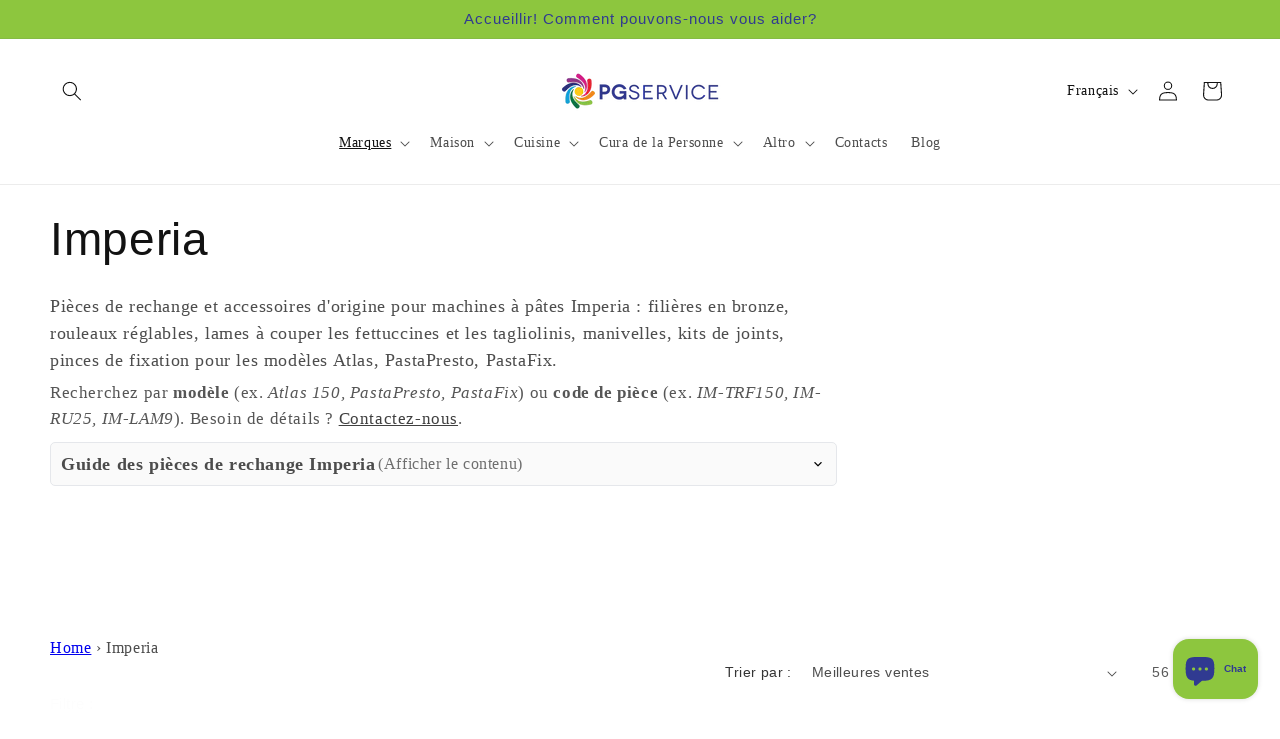

--- FILE ---
content_type: text/html; charset=utf-8
request_url: https://pgservice.cc/fr/collections/imperia
body_size: 66752
content:
<!doctype html>
<html class="js" lang="fr">
  <head>
    <meta charset="utf-8">
    <meta http-equiv="X-UA-Compatible" content="IE=edge">
    <meta name="viewport" content="width=device-width,initial-scale=1">
    <meta name="theme-color" content="">
    <link rel="canonical" href="https://pgservice.cc/fr/collections/imperia"><link rel="dns-prefetch" href="https://cdn.shopify.com">
    <link rel="preconnect" href="https://cdn.shopify.com" crossorigin><link rel="icon" href="//pgservice.cc/cdn/shop/files/PG-logosolo32x32.png?crop=center&height=32&v=1758549848&width=32" type="image/png" sizes="32x32"><title>
      Ricambi Imperia : filières, accessoires, pièces de rechange pour machines à pâtes
 &ndash; PGService</title>

    
      <meta name="description" content="Trafile en bronze, rouleaux, lames à pâte, manivelles, kits de joints pour machines à pâtes Imperia : Atlas, PastaPresto, PastaFix. Pièces de rechange d&#39;origine.">
    

    <meta property="og:site_name" content="PGService">
<meta property="og:url" content="https://pgservice.cc/fr/collections/imperia">
<meta property="og:title" content="Ricambi Imperia : filières, accessoires, pièces de rechange pour machines à pâtes">
<meta property="og:type" content="website">
<meta property="og:description" content="Trafile en bronze, rouleaux, lames à pâte, manivelles, kits de joints pour machines à pâtes Imperia : Atlas, PastaPresto, PastaFix. Pièces de rechange d&#39;origine."><meta property="og:image" content="https://pgservice.cc/cdn/shop/files/PG2-trasparente1-small.png?v=1664173873&width=1200">
  <meta property="og:image:width" content="1200">
  <meta property="og:image:height" content="630"><meta name="twitter:card" content="summary_large_image">
<meta name="twitter:title" content="Ricambi Imperia : filières, accessoires, pièces de rechange pour machines à pâtes">
<meta name="twitter:description" content="Trafile en bronze, rouleaux, lames à pâte, manivelles, kits de joints pour machines à pâtes Imperia : Atlas, PastaPresto, PastaFix. Pièces de rechange d&#39;origine."><meta name="twitter:image" content="https://pgservice.cc/cdn/shop/files/PG2-trasparente1-small.png?v=1664173873&width=1200">
<style>
      /* Critical CSS - Above the fold styles */
      *,*::before,*::after{box-sizing:inherit}
      html{box-sizing:border-box;font-size:calc(var(--font-body-scale,1)*62.5%);height:100%}
      body{display:grid;grid-template-rows:auto auto 1fr auto;grid-template-columns:100%;min-height:100%;margin:0;font-size:1.5rem;letter-spacing:0.06rem;line-height:calc(1 + 0.8/var(--font-body-scale,1));font-family:var(--font-body-family),var(--font-body-fallback);font-style:var(--font-body-style);font-weight:var(--font-body-weight);color:rgba(var(--color-foreground),0.75);background-color:rgb(var(--color-background))}
      @media screen and (min-width:750px){body{font-size:1.6rem}}
      .visually-hidden{position:absolute!important;overflow:hidden;width:1px;height:1px;margin:-1px;padding:0;border:0;clip:rect(0 0 0 0);word-wrap:normal!important}
      .skip-to-content-link{position:absolute;top:0;left:0;z-index:2000}
      .skip-to-content-link:focus{position:absolute;padding:1.5rem 2rem;background-color:rgb(var(--color-background));color:rgb(var(--color-foreground));text-decoration:none;box-shadow:0 0 0 0.3rem rgb(var(--color-foreground));z-index:999}
      
      /* LCP optimization for hero images */
      img[fetchpriority="high"]{display:block}
      
      /* Prevent layout shift */
      img,svg,video{max-width:100%;height:auto}
      
      /* Hide chat initially */
      .shopify-chat-launcher,#dummy-chat-button,[data-shopify-chat],
      .shopify-chat-widget,.shopify-chat-bubble,.shopify-inbox-widget{
        display:none!important;opacity:0!important;visibility:hidden!important
      }
    </style><style data-shopify>
      
      
      
      
      

      
        :root,
        .color-scheme-1 {
          --color-background: 255,255,255;
          
            --gradient-background: #ffffff;
          
          
          --color-foreground: 18,18,18;
          --color-background-contrast: 191,191,191;
          --color-shadow: 18,18,18;
          --color-button: 141,198,62;
          --color-button-text: 48,58,145;
          --color-secondary-button: 255,255,255;
          --color-secondary-button-text: 18,18,18;
          --color-link: 18,18,18;
          --color-badge-foreground: 18,18,18;
          --color-badge-background: 255,255,255;
          --color-badge-border: 18,18,18;
          --payment-terms-background-color: rgb(255 255 255);
        }
      
        
        .color-scheme-2 {
          --color-background: 255,255,255;
          
            --gradient-background: #ffffff;
          
          
          --color-foreground: 18,18,18;
          --color-background-contrast: 191,191,191;
          --color-shadow: 18,18,18;
          --color-button: 18,18,18;
          --color-button-text: 243,243,243;
          --color-secondary-button: 255,255,255;
          --color-secondary-button-text: 18,18,18;
          --color-link: 18,18,18;
          --color-badge-foreground: 18,18,18;
          --color-badge-background: 255,255,255;
          --color-badge-border: 18,18,18;
          --payment-terms-background-color: rgb(255 255 255);
        }
      
        
        .color-scheme-3 {
          --color-background: 36,40,51;
          
            --gradient-background: #242833;
          
          
          --color-foreground: 255,255,255;
          --color-background-contrast: 47,52,66;
          --color-shadow: 18,18,18;
          --color-button: 255,255,255;
          --color-button-text: 0,0,0;
          --color-secondary-button: 36,40,51;
          --color-secondary-button-text: 255,255,255;
          --color-link: 255,255,255;
          --color-badge-foreground: 255,255,255;
          --color-badge-background: 36,40,51;
          --color-badge-border: 255,255,255;
          --payment-terms-background-color: rgb(36 40 51);
        }
      
        
        .color-scheme-4 {
          --color-background: 141,198,62;
          
            --gradient-background: #8dc63e;
          
          
          --color-foreground: 48,58,145;
          --color-background-contrast: 72,102,30;
          --color-shadow: 18,18,18;
          --color-button: 255,255,255;
          --color-button-text: 18,18,18;
          --color-secondary-button: 141,198,62;
          --color-secondary-button-text: 255,255,255;
          --color-link: 255,255,255;
          --color-badge-foreground: 48,58,145;
          --color-badge-background: 141,198,62;
          --color-badge-border: 48,58,145;
          --payment-terms-background-color: rgb(141 198 62);
        }
      
        
        .color-scheme-5 {
          --color-background: 51,79,180;
          
            --gradient-background: #334fb4;
          
          
          --color-foreground: 255,255,255;
          --color-background-contrast: 23,35,81;
          --color-shadow: 18,18,18;
          --color-button: 255,255,255;
          --color-button-text: 51,79,180;
          --color-secondary-button: 51,79,180;
          --color-secondary-button-text: 255,255,255;
          --color-link: 255,255,255;
          --color-badge-foreground: 255,255,255;
          --color-badge-background: 51,79,180;
          --color-badge-border: 255,255,255;
          --payment-terms-background-color: rgb(51 79 180);
        }
      

      body, .color-scheme-1, .color-scheme-2, .color-scheme-3, .color-scheme-4, .color-scheme-5 {
        color: rgba(var(--color-foreground), 0.75);
        background-color: rgb(var(--color-background));
      }

      :root {
        --font-body-family: "system_ui", -apple-system, 'Segoe UI', Roboto, 'Helvetica Neue', 'Noto Sans', 'Liberation Sans', Arial, sans-serif, 'Apple Color Emoji', 'Segoe UI Emoji', 'Segoe UI Symbol', 'Noto Color Emoji';
        --font-body-style: normal;
        --font-body-weight: 400;
        --font-body-weight-bold: 700;
        --font-heading-family: "system_ui", -apple-system, 'Segoe UI', Roboto, 'Helvetica Neue', 'Noto Sans', 'Liberation Sans', Arial, sans-serif, 'Apple Color Emoji', 'Segoe UI Emoji', 'Segoe UI Symbol', 'Noto Color Emoji';
        --font-heading-style: normal;
        --font-heading-weight: 400;
        --font-body-scale: 1.0;
        --font-heading-scale: 1.15;
        --media-padding: px;
        --media-border-opacity: 0.05;
        --media-border-width: 1px;
        --media-radius: 0px;
        --media-shadow-opacity: 0.0;
        --media-shadow-horizontal-offset: 0px;
        --media-shadow-vertical-offset: 4px;
        --media-shadow-blur-radius: 5px;
        --media-shadow-visible: 0;
        --page-width: 160rem;
        --page-width-margin: 0rem;
        --product-card-image-padding: 0.0rem;
        --product-card-corner-radius: 0.0rem;
        --product-card-text-alignment: left;
        --product-card-border-width: 0.0rem;
        --product-card-border-opacity: 0.1;
        --product-card-shadow-opacity: 0.0;
        --product-card-shadow-visible: 0;
        --product-card-shadow-horizontal-offset: 0.0rem;
        --product-card-shadow-vertical-offset: 0.4rem;
        --product-card-shadow-blur-radius: 0.5rem;
        --collection-card-image-padding: 0.0rem;
        --collection-card-corner-radius: 0.0rem;
        --collection-card-text-alignment: left;
        --collection-card-border-width: 0.0rem;
        --collection-card-border-opacity: 0.0;
        --collection-card-shadow-opacity: 0.1;
        --collection-card-shadow-visible: 1;
        --collection-card-shadow-horizontal-offset: 0.0rem;
        --collection-card-shadow-vertical-offset: 0.0rem;
        --collection-card-shadow-blur-radius: 0.0rem;
        --blog-card-image-padding: 0.0rem;
        --blog-card-corner-radius: 0.0rem;
        --blog-card-text-alignment: left;
        --blog-card-border-width: 0.0rem;
        --blog-card-border-opacity: 0.0;
        --blog-card-shadow-opacity: 0.1;
        --blog-card-shadow-visible: 1;
        --blog-card-shadow-horizontal-offset: 0.0rem;
        --blog-card-shadow-vertical-offset: 0.0rem;
        --blog-card-shadow-blur-radius: 0.0rem;
        --badge-corner-radius: 4.0rem;
        --popup-border-width: 1px;
        --popup-border-opacity: 0.1;
        --popup-corner-radius: 0px;
        --popup-shadow-opacity: 0.0;
        --popup-shadow-horizontal-offset: 0px;
        --popup-shadow-vertical-offset: 4px;
        --popup-shadow-blur-radius: 5px;
        --drawer-border-width: 1px;
        --drawer-border-opacity: 0.1;
        --drawer-shadow-opacity: 0.0;
        --drawer-shadow-horizontal-offset: 0px;
        --drawer-shadow-vertical-offset: 4px;
        --drawer-shadow-blur-radius: 5px;
        --spacing-sections-desktop: 0px;
        --spacing-sections-mobile: 0px;
        --grid-desktop-vertical-spacing: 8px;
        --grid-desktop-horizontal-spacing: 8px;
        --grid-mobile-vertical-spacing: 4px;
        --grid-mobile-horizontal-spacing: 4px;
        --text-boxes-border-opacity: 0.1;
        --text-boxes-border-width: 0px;
        --text-boxes-radius: 0px;
        --text-boxes-shadow-opacity: 0.0;
        --text-boxes-shadow-visible: 0;
        --text-boxes-shadow-horizontal-offset: 0px;
        --text-boxes-shadow-vertical-offset: 4px;
        --text-boxes-shadow-blur-radius: 5px;
        --buttons-radius: 0px;
        --buttons-radius-outset: 0px;
        --buttons-border-width: 1px;
        --buttons-border-opacity: 1.0;
        --buttons-shadow-opacity: 0.0;
        --buttons-shadow-visible: 0;
        --buttons-shadow-horizontal-offset: 0px;
        --buttons-shadow-vertical-offset: 4px;
        --buttons-shadow-blur-radius: 5px;
        --buttons-border-offset: 0px;
        --inputs-radius: 0px;
        --inputs-border-width: 1px;
        --inputs-border-opacity: 0.55;
        --inputs-shadow-opacity: 0.0;
        --inputs-shadow-horizontal-offset: 0px;
        --inputs-margin-offset: 0px;
        --inputs-shadow-vertical-offset: 4px;
        --inputs-shadow-blur-radius: 5px;
        --inputs-radius-outset: 0px;
        --variant-pills-radius: 40px;
        --variant-pills-border-width: 1px;
        --variant-pills-border-opacity: 0.55;
        --variant-pills-shadow-opacity: 0.0;
        --variant-pills-shadow-horizontal-offset: 0px;
        --variant-pills-shadow-vertical-offset: 4px;
        --variant-pills-shadow-blur-radius: 5px;
      }
    </style>
<script>window.performance && window.performance.mark && window.performance.mark('shopify.content_for_header.start');</script><meta name="google-site-verification" content="VjXs6mn70ChEuoaVcsMMsoKoISINfM5v0lE_CoHiUnc">
<meta id="shopify-digital-wallet" name="shopify-digital-wallet" content="/62211653812/digital_wallets/dialog">
<meta name="shopify-checkout-api-token" content="a84241fbe5928460c88efe58dc3e303b">
<meta id="in-context-paypal-metadata" data-shop-id="62211653812" data-venmo-supported="false" data-environment="production" data-locale="fr_FR" data-paypal-v4="true" data-currency="EUR">
<link rel="alternate" type="application/atom+xml" title="Feed" href="/fr/collections/imperia.atom" />
<link rel="next" href="/fr/collections/imperia?page=2">
<link rel="alternate" hreflang="x-default" href="https://pgservice.cc/collections/imperia">
<link rel="alternate" hreflang="it" href="https://pgservice.cc/collections/imperia">
<link rel="alternate" hreflang="en" href="https://pgservice.cc/en/collections/imperia">
<link rel="alternate" hreflang="fr" href="https://pgservice.cc/fr/collections/imperia">
<link rel="alternate" hreflang="es" href="https://pgservice.cc/es/collections/imperia">
<link rel="alternate" hreflang="de" href="https://pgservice.cc/de/collections/imperia">
<link rel="alternate" hreflang="nl" href="https://pgservice.cc/nl/collections/imperia">
<link rel="alternate" hreflang="ro" href="https://pgservice.cc/ro/collections/imperia">
<link rel="alternate" hreflang="pl" href="https://pgservice.cc/pl/collections/imperia">
<link rel="alternate" hreflang="hi" href="https://pgservice.cc/hi/collections/imperia">
<link rel="alternate" hreflang="ar" href="https://pgservice.cc/ar/collections/imperia">
<link rel="alternate" hreflang="ru" href="https://pgservice.cc/ru/collections/imperia">
<link rel="alternate" hreflang="el" href="https://pgservice.cc/el/collections/imperia">
<link rel="alternate" hreflang="cs" href="https://pgservice.cc/cs/collections/imperia">
<link rel="alternate" hreflang="hu" href="https://pgservice.cc/hu/collections/imperia">
<link rel="alternate" hreflang="tr" href="https://pgservice.cc/tr/collections/imperia">
<link rel="alternate" hreflang="sl" href="https://pgservice.cc/sl/collections/imperia">
<link rel="alternate" hreflang="hr" href="https://pgservice.cc/hr/collections/imperia">
<link rel="alternate" hreflang="sk" href="https://pgservice.cc/sk/collections/imperia">
<link rel="alternate" hreflang="bg" href="https://pgservice.cc/bg/collections/imperia">
<link rel="alternate" type="application/json+oembed" href="https://pgservice.cc/fr/collections/imperia.oembed">
<script async="async" src="/checkouts/internal/preloads.js?locale=fr-IT"></script>
<link rel="preconnect" href="https://shop.app" crossorigin="anonymous">
<script async="async" src="https://shop.app/checkouts/internal/preloads.js?locale=fr-IT&shop_id=62211653812" crossorigin="anonymous"></script>
<script id="apple-pay-shop-capabilities" type="application/json">{"shopId":62211653812,"countryCode":"IT","currencyCode":"EUR","merchantCapabilities":["supports3DS"],"merchantId":"gid:\/\/shopify\/Shop\/62211653812","merchantName":"PGService","requiredBillingContactFields":["postalAddress","email","phone"],"requiredShippingContactFields":["postalAddress","email","phone"],"shippingType":"shipping","supportedNetworks":["visa","maestro","masterCard","amex"],"total":{"type":"pending","label":"PGService","amount":"1.00"},"shopifyPaymentsEnabled":true,"supportsSubscriptions":true}</script>
<script id="shopify-features" type="application/json">{"accessToken":"a84241fbe5928460c88efe58dc3e303b","betas":["rich-media-storefront-analytics"],"domain":"pgservice.cc","predictiveSearch":true,"shopId":62211653812,"locale":"fr"}</script>
<script>var Shopify = Shopify || {};
Shopify.shop = "pgservice.myshopify.com";
Shopify.locale = "fr";
Shopify.currency = {"active":"EUR","rate":"1.0"};
Shopify.country = "IT";
Shopify.theme = {"name":"Copia aggiornata di PG Service 1.4","id":182407627101,"schema_name":"Dawn","schema_version":"15.3.0","theme_store_id":887,"role":"main"};
Shopify.theme.handle = "null";
Shopify.theme.style = {"id":null,"handle":null};
Shopify.cdnHost = "pgservice.cc/cdn";
Shopify.routes = Shopify.routes || {};
Shopify.routes.root = "/fr/";</script>
<script type="module">!function(o){(o.Shopify=o.Shopify||{}).modules=!0}(window);</script>
<script>!function(o){function n(){var o=[];function n(){o.push(Array.prototype.slice.apply(arguments))}return n.q=o,n}var t=o.Shopify=o.Shopify||{};t.loadFeatures=n(),t.autoloadFeatures=n()}(window);</script>
<script>
  window.ShopifyPay = window.ShopifyPay || {};
  window.ShopifyPay.apiHost = "shop.app\/pay";
  window.ShopifyPay.redirectState = null;
</script>
<script id="shop-js-analytics" type="application/json">{"pageType":"collection"}</script>
<script defer="defer" async type="module" src="//pgservice.cc/cdn/shopifycloud/shop-js/modules/v2/client.init-shop-cart-sync_BcDpqI9l.fr.esm.js"></script>
<script defer="defer" async type="module" src="//pgservice.cc/cdn/shopifycloud/shop-js/modules/v2/chunk.common_a1Rf5Dlz.esm.js"></script>
<script defer="defer" async type="module" src="//pgservice.cc/cdn/shopifycloud/shop-js/modules/v2/chunk.modal_Djra7sW9.esm.js"></script>
<script type="module">
  await import("//pgservice.cc/cdn/shopifycloud/shop-js/modules/v2/client.init-shop-cart-sync_BcDpqI9l.fr.esm.js");
await import("//pgservice.cc/cdn/shopifycloud/shop-js/modules/v2/chunk.common_a1Rf5Dlz.esm.js");
await import("//pgservice.cc/cdn/shopifycloud/shop-js/modules/v2/chunk.modal_Djra7sW9.esm.js");

  window.Shopify.SignInWithShop?.initShopCartSync?.({"fedCMEnabled":true,"windoidEnabled":true});

</script>
<script>
  window.Shopify = window.Shopify || {};
  if (!window.Shopify.featureAssets) window.Shopify.featureAssets = {};
  window.Shopify.featureAssets['shop-js'] = {"shop-cart-sync":["modules/v2/client.shop-cart-sync_BLrx53Hf.fr.esm.js","modules/v2/chunk.common_a1Rf5Dlz.esm.js","modules/v2/chunk.modal_Djra7sW9.esm.js"],"init-fed-cm":["modules/v2/client.init-fed-cm_C8SUwJ8U.fr.esm.js","modules/v2/chunk.common_a1Rf5Dlz.esm.js","modules/v2/chunk.modal_Djra7sW9.esm.js"],"shop-cash-offers":["modules/v2/client.shop-cash-offers_BBp_MjBM.fr.esm.js","modules/v2/chunk.common_a1Rf5Dlz.esm.js","modules/v2/chunk.modal_Djra7sW9.esm.js"],"shop-login-button":["modules/v2/client.shop-login-button_Dw6kG_iO.fr.esm.js","modules/v2/chunk.common_a1Rf5Dlz.esm.js","modules/v2/chunk.modal_Djra7sW9.esm.js"],"pay-button":["modules/v2/client.pay-button_BJDaAh68.fr.esm.js","modules/v2/chunk.common_a1Rf5Dlz.esm.js","modules/v2/chunk.modal_Djra7sW9.esm.js"],"shop-button":["modules/v2/client.shop-button_DBWL94V3.fr.esm.js","modules/v2/chunk.common_a1Rf5Dlz.esm.js","modules/v2/chunk.modal_Djra7sW9.esm.js"],"avatar":["modules/v2/client.avatar_BTnouDA3.fr.esm.js"],"init-windoid":["modules/v2/client.init-windoid_77FSIiws.fr.esm.js","modules/v2/chunk.common_a1Rf5Dlz.esm.js","modules/v2/chunk.modal_Djra7sW9.esm.js"],"init-shop-for-new-customer-accounts":["modules/v2/client.init-shop-for-new-customer-accounts_QoC3RJm9.fr.esm.js","modules/v2/client.shop-login-button_Dw6kG_iO.fr.esm.js","modules/v2/chunk.common_a1Rf5Dlz.esm.js","modules/v2/chunk.modal_Djra7sW9.esm.js"],"init-shop-email-lookup-coordinator":["modules/v2/client.init-shop-email-lookup-coordinator_D4ioGzPw.fr.esm.js","modules/v2/chunk.common_a1Rf5Dlz.esm.js","modules/v2/chunk.modal_Djra7sW9.esm.js"],"init-shop-cart-sync":["modules/v2/client.init-shop-cart-sync_BcDpqI9l.fr.esm.js","modules/v2/chunk.common_a1Rf5Dlz.esm.js","modules/v2/chunk.modal_Djra7sW9.esm.js"],"shop-toast-manager":["modules/v2/client.shop-toast-manager_B-eIbpHW.fr.esm.js","modules/v2/chunk.common_a1Rf5Dlz.esm.js","modules/v2/chunk.modal_Djra7sW9.esm.js"],"init-customer-accounts":["modules/v2/client.init-customer-accounts_BcBSUbIK.fr.esm.js","modules/v2/client.shop-login-button_Dw6kG_iO.fr.esm.js","modules/v2/chunk.common_a1Rf5Dlz.esm.js","modules/v2/chunk.modal_Djra7sW9.esm.js"],"init-customer-accounts-sign-up":["modules/v2/client.init-customer-accounts-sign-up_DvG__VHD.fr.esm.js","modules/v2/client.shop-login-button_Dw6kG_iO.fr.esm.js","modules/v2/chunk.common_a1Rf5Dlz.esm.js","modules/v2/chunk.modal_Djra7sW9.esm.js"],"shop-follow-button":["modules/v2/client.shop-follow-button_Dnx6fDH9.fr.esm.js","modules/v2/chunk.common_a1Rf5Dlz.esm.js","modules/v2/chunk.modal_Djra7sW9.esm.js"],"checkout-modal":["modules/v2/client.checkout-modal_BDH3MUqJ.fr.esm.js","modules/v2/chunk.common_a1Rf5Dlz.esm.js","modules/v2/chunk.modal_Djra7sW9.esm.js"],"shop-login":["modules/v2/client.shop-login_CV9Paj8R.fr.esm.js","modules/v2/chunk.common_a1Rf5Dlz.esm.js","modules/v2/chunk.modal_Djra7sW9.esm.js"],"lead-capture":["modules/v2/client.lead-capture_DGQOTB4e.fr.esm.js","modules/v2/chunk.common_a1Rf5Dlz.esm.js","modules/v2/chunk.modal_Djra7sW9.esm.js"],"payment-terms":["modules/v2/client.payment-terms_BQYK7nq4.fr.esm.js","modules/v2/chunk.common_a1Rf5Dlz.esm.js","modules/v2/chunk.modal_Djra7sW9.esm.js"]};
</script>
<script id="__st">var __st={"a":62211653812,"offset":3600,"reqid":"de3eff9b-e558-47dd-b68c-1310434592bc-1769450245","pageurl":"pgservice.cc\/fr\/collections\/imperia","u":"5409a15ab871","p":"collection","rtyp":"collection","rid":291787178164};</script>
<script>window.ShopifyPaypalV4VisibilityTracking = true;</script>
<script id="captcha-bootstrap">!function(){'use strict';const t='contact',e='account',n='new_comment',o=[[t,t],['blogs',n],['comments',n],[t,'customer']],c=[[e,'customer_login'],[e,'guest_login'],[e,'recover_customer_password'],[e,'create_customer']],r=t=>t.map((([t,e])=>`form[action*='/${t}']:not([data-nocaptcha='true']) input[name='form_type'][value='${e}']`)).join(','),a=t=>()=>t?[...document.querySelectorAll(t)].map((t=>t.form)):[];function s(){const t=[...o],e=r(t);return a(e)}const i='password',u='form_key',d=['recaptcha-v3-token','g-recaptcha-response','h-captcha-response',i],f=()=>{try{return window.sessionStorage}catch{return}},m='__shopify_v',_=t=>t.elements[u];function p(t,e,n=!1){try{const o=window.sessionStorage,c=JSON.parse(o.getItem(e)),{data:r}=function(t){const{data:e,action:n}=t;return t[m]||n?{data:e,action:n}:{data:t,action:n}}(c);for(const[e,n]of Object.entries(r))t.elements[e]&&(t.elements[e].value=n);n&&o.removeItem(e)}catch(o){console.error('form repopulation failed',{error:o})}}const l='form_type',E='cptcha';function T(t){t.dataset[E]=!0}const w=window,h=w.document,L='Shopify',v='ce_forms',y='captcha';let A=!1;((t,e)=>{const n=(g='f06e6c50-85a8-45c8-87d0-21a2b65856fe',I='https://cdn.shopify.com/shopifycloud/storefront-forms-hcaptcha/ce_storefront_forms_captcha_hcaptcha.v1.5.2.iife.js',D={infoText:'Protégé par hCaptcha',privacyText:'Confidentialité',termsText:'Conditions'},(t,e,n)=>{const o=w[L][v],c=o.bindForm;if(c)return c(t,g,e,D).then(n);var r;o.q.push([[t,g,e,D],n]),r=I,A||(h.body.append(Object.assign(h.createElement('script'),{id:'captcha-provider',async:!0,src:r})),A=!0)});var g,I,D;w[L]=w[L]||{},w[L][v]=w[L][v]||{},w[L][v].q=[],w[L][y]=w[L][y]||{},w[L][y].protect=function(t,e){n(t,void 0,e),T(t)},Object.freeze(w[L][y]),function(t,e,n,w,h,L){const[v,y,A,g]=function(t,e,n){const i=e?o:[],u=t?c:[],d=[...i,...u],f=r(d),m=r(i),_=r(d.filter((([t,e])=>n.includes(e))));return[a(f),a(m),a(_),s()]}(w,h,L),I=t=>{const e=t.target;return e instanceof HTMLFormElement?e:e&&e.form},D=t=>v().includes(t);t.addEventListener('submit',(t=>{const e=I(t);if(!e)return;const n=D(e)&&!e.dataset.hcaptchaBound&&!e.dataset.recaptchaBound,o=_(e),c=g().includes(e)&&(!o||!o.value);(n||c)&&t.preventDefault(),c&&!n&&(function(t){try{if(!f())return;!function(t){const e=f();if(!e)return;const n=_(t);if(!n)return;const o=n.value;o&&e.removeItem(o)}(t);const e=Array.from(Array(32),(()=>Math.random().toString(36)[2])).join('');!function(t,e){_(t)||t.append(Object.assign(document.createElement('input'),{type:'hidden',name:u})),t.elements[u].value=e}(t,e),function(t,e){const n=f();if(!n)return;const o=[...t.querySelectorAll(`input[type='${i}']`)].map((({name:t})=>t)),c=[...d,...o],r={};for(const[a,s]of new FormData(t).entries())c.includes(a)||(r[a]=s);n.setItem(e,JSON.stringify({[m]:1,action:t.action,data:r}))}(t,e)}catch(e){console.error('failed to persist form',e)}}(e),e.submit())}));const S=(t,e)=>{t&&!t.dataset[E]&&(n(t,e.some((e=>e===t))),T(t))};for(const o of['focusin','change'])t.addEventListener(o,(t=>{const e=I(t);D(e)&&S(e,y())}));const B=e.get('form_key'),M=e.get(l),P=B&&M;t.addEventListener('DOMContentLoaded',(()=>{const t=y();if(P)for(const e of t)e.elements[l].value===M&&p(e,B);[...new Set([...A(),...v().filter((t=>'true'===t.dataset.shopifyCaptcha))])].forEach((e=>S(e,t)))}))}(h,new URLSearchParams(w.location.search),n,t,e,['guest_login'])})(!0,!0)}();</script>
<script integrity="sha256-4kQ18oKyAcykRKYeNunJcIwy7WH5gtpwJnB7kiuLZ1E=" data-source-attribution="shopify.loadfeatures" defer="defer" src="//pgservice.cc/cdn/shopifycloud/storefront/assets/storefront/load_feature-a0a9edcb.js" crossorigin="anonymous"></script>
<script crossorigin="anonymous" defer="defer" src="//pgservice.cc/cdn/shopifycloud/storefront/assets/shopify_pay/storefront-65b4c6d7.js?v=20250812"></script>
<script data-source-attribution="shopify.dynamic_checkout.dynamic.init">var Shopify=Shopify||{};Shopify.PaymentButton=Shopify.PaymentButton||{isStorefrontPortableWallets:!0,init:function(){window.Shopify.PaymentButton.init=function(){};var t=document.createElement("script");t.src="https://pgservice.cc/cdn/shopifycloud/portable-wallets/latest/portable-wallets.fr.js",t.type="module",document.head.appendChild(t)}};
</script>
<script data-source-attribution="shopify.dynamic_checkout.buyer_consent">
  function portableWalletsHideBuyerConsent(e){var t=document.getElementById("shopify-buyer-consent"),n=document.getElementById("shopify-subscription-policy-button");t&&n&&(t.classList.add("hidden"),t.setAttribute("aria-hidden","true"),n.removeEventListener("click",e))}function portableWalletsShowBuyerConsent(e){var t=document.getElementById("shopify-buyer-consent"),n=document.getElementById("shopify-subscription-policy-button");t&&n&&(t.classList.remove("hidden"),t.removeAttribute("aria-hidden"),n.addEventListener("click",e))}window.Shopify?.PaymentButton&&(window.Shopify.PaymentButton.hideBuyerConsent=portableWalletsHideBuyerConsent,window.Shopify.PaymentButton.showBuyerConsent=portableWalletsShowBuyerConsent);
</script>
<script data-source-attribution="shopify.dynamic_checkout.cart.bootstrap">document.addEventListener("DOMContentLoaded",(function(){function t(){return document.querySelector("shopify-accelerated-checkout-cart, shopify-accelerated-checkout")}if(t())Shopify.PaymentButton.init();else{new MutationObserver((function(e,n){t()&&(Shopify.PaymentButton.init(),n.disconnect())})).observe(document.body,{childList:!0,subtree:!0})}}));
</script>
<link id="shopify-accelerated-checkout-styles" rel="stylesheet" media="screen" href="https://pgservice.cc/cdn/shopifycloud/portable-wallets/latest/accelerated-checkout-backwards-compat.css" crossorigin="anonymous">
<style id="shopify-accelerated-checkout-cart">
        #shopify-buyer-consent {
  margin-top: 1em;
  display: inline-block;
  width: 100%;
}

#shopify-buyer-consent.hidden {
  display: none;
}

#shopify-subscription-policy-button {
  background: none;
  border: none;
  padding: 0;
  text-decoration: underline;
  font-size: inherit;
  cursor: pointer;
}

#shopify-subscription-policy-button::before {
  box-shadow: none;
}

      </style>
<script id="sections-script" data-sections="header" defer="defer" src="//pgservice.cc/cdn/shop/t/20/compiled_assets/scripts.js?v=1956"></script>
<script>window.performance && window.performance.mark && window.performance.mark('shopify.content_for_header.end');</script>
<link rel="preload" href="//pgservice.cc/cdn/shop/t/20/assets/base.css?v=26973081531355202201760255346" as="style" onload="this.onload=null;this.rel='stylesheet'">
    <noscript><link rel="stylesheet" href="//pgservice.cc/cdn/shop/t/20/assets/base.css?v=26973081531355202201760255346"></noscript><script src="//pgservice.cc/cdn/shop/t/20/assets/constants.js?v=132983761750457495441746696493" defer></script>
    <script src="//pgservice.cc/cdn/shop/t/20/assets/pubsub.js?v=25310214064522200911746696495" defer></script>
    <script src="//pgservice.cc/cdn/shop/t/20/assets/global.js?v=184345515105158409801746696493" defer></script>
    <script src="//pgservice.cc/cdn/shop/t/20/assets/details-disclosure.js?v=13653116266235556501746696493" defer></script>
    <script src="//pgservice.cc/cdn/shop/t/20/assets/details-modal.js?v=25581673532751508451746696493" defer></script>
    <script src="//pgservice.cc/cdn/shop/t/20/assets/search-form.js?v=133129549252120666541746696495" defer></script><script src="//pgservice.cc/cdn/shop/t/20/assets/animations.js?v=88693664871331136111746696493" defer></script><script>
      (function(){
        var cssFiles = [
          'component-slideshow.css',
          'component-slider.css',
          'component-list-social.css',
          'section-main-product.css',
          'component-pickup-availability.css',
          'section-related-products.css',
          'section-multicolumn.css',
          'section-footer.css',
          'component-newsletter.css',
          'component-list-menu.css',
          'component-list-payment.css'
        ];
        
        function loadCSS(href) {
          var link = document.createElement('link');
          link.rel = 'stylesheet';
          link.href = href;
          link.media = 'print';
          link.onload = function() { this.media = 'all'; };
          document.head.appendChild(link);
        }
        
        if ('requestIdleCallback' in window) {
          requestIdleCallback(function() {
            cssFiles.forEach(function(file) {
              loadCSS(''.replace('.css', '') + file);
            });
          });
        } else {
          setTimeout(function() {
            cssFiles.forEach(function(file) {
              loadCSS(''.replace('.css', '') + file);
            });
          }, 100);
        }
      })();
    </script><link rel="preload" href="//pgservice.cc/cdn/shop/t/20/assets/component-localization-form.css?v=170315343355214948141746696493" as="style" onload="this.onload=null;this.rel='stylesheet'">
      <noscript><link rel="stylesheet" href="//pgservice.cc/cdn/shop/t/20/assets/component-localization-form.css?v=170315343355214948141746696493"></noscript>
      <script src="//pgservice.cc/cdn/shop/t/20/assets/localization-form.js?v=144176611646395275351746696494" defer></script><script>
      if (Shopify.designMode) {
        document.documentElement.classList.add('shopify-design-mode');
      }
    </script>

    


<script type="application/ld+json">
{
  "@context": "https://schema.org",
  "@type": "BreadcrumbList",
  "itemListElement": [
    { "@type": "ListItem", "position": 1, "name": "Home", "item": "https://pgservice.cc/" }
    ,
      { "@type": "ListItem", "position": 2, "name": "Imperia", "item": "https://pgservice.cc/fr/collections/imperia" }
    
  ]
}
</script>

    <script type="application/ld+json">
{
  "@context": "https://schema.org",
  "@type": "WebSite",
  "name": "PGService",
  "url": "https://pgservice.cc",
  "potentialAction": {
    "@type": "SearchAction",
    "target": "https://pgservice.cc/search?q={search_term_string}",
    "query-input": "required name=search_term_string"
  }
}
</script><script type="application/ld+json">
{
  "@context": "https://schema.org",
  "@type": "Organization",
  "@id": "https://pgservice.cc#org",
  "name": "PGService",
  "url": "https://pgservice.cc",
  "hasMerchantReturnPolicy": {
    "@type": "MerchantReturnPolicy",
    "applicableCountry": "EU",
    "returnPolicyCountry": ["IT"],
    "returnPolicyCategory": "https://schema.org/MerchantReturnFiniteReturnWindow",
    "merchantReturnDays": 14,
    "returnMethod": "https://schema.org/ReturnByMail",
    "returnFees": "https://schema.org/ReturnFeesCustomerResponsibility",
    "refundType": "https://schema.org/FullRefund"
  }
}
</script>
<script>
(function () {
  var DELAY = 8000;          // fallback
  var INTERACTION_DELAY = 1500;
  var injected = false;

  function isChatPresent() {
    return (
      window.ShopifyChat ||
      document.querySelector('.shopify-chat-launcher, .shopify-inbox-widget') ||
      document.querySelector('script[src*="shopifyChatV1"]') ||
      document.querySelector('script[src*="shopify_chat"]')
    );
  }

  function loadChatOnce() {
    if (injected || isChatPresent()) return;
    injected = true;
    var s = document.createElement('script');
    s.src = 'https://cdn.shopify.com/shopifycloud/shopify_chat/storefront/shopifyChatV1.js';
    s.async = true;
    s.defer = true;
    document.head.appendChild(s);
  }

  // Se l'App Embed lo ha già caricato, non fare nulla.
  // Altrimenti carica su interazione o dopo il fallback.
  ['scroll','mousedown','touchstart','keydown'].forEach(function (ev) {
    document.addEventListener(ev, function () {
      if (!isChatPresent()) {
        setTimeout(loadChatOnce, INTERACTION_DELAY);
      }
    }, { once: true, passive: true });
  });

  setTimeout(function () {
    if (!isChatPresent()) loadChatOnce();
  }, DELAY);

  // Se è presente un tuo placeholder (#dummy-chat-button), nascondilo quando Inbox è pronta
  var watcher = setInterval(function () {
    if (isChatPresent()) {
      var ph = document.getElementById('dummy-chat-button');
      if (ph) ph.style.display = 'none';
      clearInterval(watcher);
    }
  }, 200);
})();
</script><script>
      (function(){
        function setLazyLoading(img) {
          if (!img || img.hasAttribute('fetchpriority') && img.getAttribute('fetchpriority') === 'high') return;
          if (!img.hasAttribute('loading')) img.setAttribute('loading', 'lazy');
          img.setAttribute('decoding', 'async');
        }
        
        // Apply to existing images
        document.addEventListener('DOMContentLoaded', function() {
          document.querySelectorAll('img:not([fetchpriority="high"])').forEach(setLazyLoading);
        });
        
        // Apply to future images
        if ('MutationObserver' in window) {
          var observer = new MutationObserver(function(mutations) {
            mutations.forEach(function(mutation) {
              if (mutation.addedNodes) {
                mutation.addedNodes.forEach(function(node) {
                  if (node.tagName === 'IMG') {
                    setLazyLoading(node);
                  } else if (node.querySelectorAll) {
                    node.querySelectorAll('img').forEach(setLazyLoading);
                  }
                });
              }
            });
          });
          observer.observe(document.documentElement, { childList: true, subtree: true });
        }
      })();
    </script>
  <!-- BEGIN app block: shopify://apps/xo-insert-code/blocks/insert-code-header/72017b12-3679-442e-b23c-5c62460717f5 --><!-- XO-InsertCode Header -->


<script type="text/javascript">
// Sistema di caricamento modulare ultra-ottimizzato per Iubenda
window.iubendaOptimizer = {
    loaded: false,
    config: null,
    consentRequired: null,
    
    // Verifica se il consenso è realmente necessario
    checkConsentRequired: function() {
        if (this.consentRequired !== null) return this.consentRequired;
        
        // Controlla se siamo in EU/EEA (approccio semplificato)
        var timezone = Intl.DateTimeFormat().resolvedOptions().timeZone;
        var euTimezones = ['Europe/', 'Atlantic/Reykjavik', 'Atlantic/Canary'];
        var isLikelyEU = euTimezones.some(function(tz) { return timezone.startsWith(tz); });
        
        // Controlla se ci sono già cookie di tracking
        var hasTrackingCookies = document.cookie.includes('_ga') || 
                                document.cookie.includes('_fb') ||
                                document.cookie.includes('_gid');
        
        // Controlla localStorage per consenso precedente
        var hasStoredConsent = false;
        try {
            hasStoredConsent = localStorage.getItem('iubenda_cs_configured') === 'true';
        } catch(e) {}
        
        this.consentRequired = isLikelyEU || hasTrackingCookies || !hasStoredConsent;
        return this.consentRequired;
    },
    
    // Configurazione minimal che si espande solo se necessario
    getMinimalConfig: function() {
        if (this.config) return this.config;
        
        var lang_id = document.getElementsByTagName('html')[0].getAttribute('lang').split("-")[0];
        var site_id = 2879167;
        var policy_id;
        
        switch (lang_id) {
            case 'en': policy_id = 52007668; break;
            case 'it': policy_id = 36791056; break;
            case 'de': policy_id = 11499791; break;
            case 'es': policy_id = 66045833; break;
            case 'fr': policy_id = 83900779; break;
            default: policy_id = 52007668; break;
        }

        // Configurazione minimale - solo le opzioni essenziali
        this.config = {
            "siteId": site_id,
            "cookiePolicyId": policy_id,
            "lang": lang_id,
            "countryDetection": true,
            "perPurposeConsent": true
        };
        
        // Aggiungi configurazioni avanzate solo se necessarie
        if (this.checkConsentRequired()) {
            Object.assign(this.config, {
                "askConsentAtCookiePolicyUpdate": true,
                "enableFadp": true,
                "enableLgpd": true,
                "enableUspr": true,
                "floatingPreferencesButtonDisplay": "bottom-left",
                "lgpdAppliesGlobally": false,
                "whitelabel": false,
                "banner": {
                    "acceptButtonDisplay": true,
                    "closeButtonDisplay": false,
                    "continueWithoutAcceptingButtonDisplay": true,
                    "customizeButtonDisplay": true,
                    "explicitWithdrawal": true,
                    "listPurposes": true,
                    "ownerName": "PG Service di Francesco Giusino",
                    "position": "float-top-center",
                    "rejectButtonDisplay": true,
                    "showPurposesToggles": true,
                    "showTotalNumberOfProviders": true
                }
            });
        }
        
        return this.config;
    },
    
    // Carica solo gli script necessari
    loadRequiredScripts: function() {
        if (this.loaded) return Promise.resolve();
        this.loaded = true;
        
        // Inizializza _iub con configurazione minimale
        window._iub = window._iub || [];
        window._iub.csConfiguration = this.getMinimalConfig();
        
        // Setup Shopify callback solo se necessario
        if (this.checkConsentRequired()) {
            this.setupShopifyIntegration();
        }
        
        return new Promise(function(resolve) {
            var scriptsToLoad = [];
            var optimizer = window.iubendaOptimizer;
            
            // Carica solo il core se il consenso non è richiesto
            if (!optimizer.checkConsentRequired()) {
                scriptsToLoad = [
                    'https://cdn.iubenda.com/cs/iubenda_cs.js'
                ];
            } else {
                // Carica tutti gli script per il consenso completo
                scriptsToLoad = [
                    'https://cs.iubenda.com/sync/2879167.js',
                    'https://cdn.iubenda.com/cs/gpp/stub.js',
                    'https://cdn.iubenda.com/cs/iubenda_cs.js'
                ];
            }
            
            var loadedCount = 0;
            var totalScripts = scriptsToLoad.length;
            
            function onScriptLoad() {
                loadedCount++;
                if (loadedCount === totalScripts) {
                    resolve();
                }
            }
            
            // Carica script con requestIdleCallback quando possibile
            var loadScript = function(src, index) {
                var loadFn = function() {
                    var script = document.createElement('script');
                    script.type = 'text/javascript';
                    script.src = src;
                    script.async = true;
                    script.defer = true;
                    if (src.includes('iubenda_cs.js')) {
                        script.charset = 'UTF-8';
                    }
                    script.onload = onScriptLoad;
                    script.onerror = onScriptLoad;
                    document.head.appendChild(script);
                };
                
                if (window.requestIdleCallback && index > 0) {
                    // Usa idle time per script non critici
                    window.requestIdleCallback(loadFn, { timeout: 2000 + (index * 1000) });
                } else {
                    // Carica il primo script con un piccolo delay
                    setTimeout(loadFn, index * 300);
                }
            };
            
            scriptsToLoad.forEach(loadScript);
        });
    },
    
    setupShopifyIntegration: function() {
        var onPreferenceFirstExpressedCallback = function(consent) {
            if (true == window._iub.csConfiguration.perPurposeConsent) {
                consent.consent = Object.keys(consent.purposes || {}).every(function(k) {
                    return consent.purposes[k];
                });
            }
            if (window.Shopify && window.Shopify.customerPrivacy) {
                window.Shopify.customerPrivacy.setTrackingConsent(consent.consent, function() {});
            }
        };
        
        if (typeof window._iub.csConfiguration.callback === 'object') {
            window._iub.csConfiguration.callback.onPreferenceFirstExpressed = onPreferenceFirstExpressedCallback;
        } else {
            window._iub.csConfiguration.callback = {
                onPreferenceFirstExpressed: onPreferenceFirstExpressedCallback
            };
        }
    }
};

// Sistema di caricamento intelligente
window.iubendaLoader = {
    triggered: false,
    
    // Carica immediatamente se il consenso è già stato dato
    loadIfConsentGiven: function() {
        try {
            var existingConsent = localStorage.getItem('_iub_cs-' + window.iubendaOptimizer.getMinimalConfig().siteId);
            if (existingConsent) {
                var consentData = JSON.parse(existingConsent);
                if (consentData && consentData.timestamp && 
                    (Date.now() - consentData.timestamp < 86400000 * 365)) { // 1 anno
                    return this.load();
                }
            }
        } catch(e) {}
        return false;
    },
    
    // Caricamento principale
    load: function() {
        if (this.triggered) return Promise.resolve();
        this.triggered = true;
        
        return window.iubendaOptimizer.loadRequiredScripts();
    },
    
    // Setup trigger per interazione utente
    setupInteractionTriggers: function() {
        var self = this;
        var events = ['scroll', 'click', 'touchstart', 'keydown'];
        var scrollThreshold = 100;
        var interactionTriggered = false;
        
        function triggerLoad() {
            if (!interactionTriggered) {
                interactionTriggered = true;
                
                // Rimuovi listener
                events.forEach(function(event) {
                    document.removeEventListener(event, event === 'scroll' ? onScroll : triggerLoad, {passive: true});
                });
                
                // Carica con delay minimo per non impattare l'interazione
                setTimeout(function() { self.load(); }, 100);
            }
        }
        
        function onScroll() {
            if ((window.pageYOffset || document.documentElement.scrollTop) > scrollThreshold) {
                triggerLoad();
            }
        }
        
        events.forEach(function(event) {
            document.addEventListener(event, event === 'scroll' ? onScroll : triggerLoad, {passive: true});
        });
    }
};

// Inizializzazione intelligente
function initializeIubenda() {
    // Se il consenso è già stato dato, carica immediatamente ma in idle
    if (window.iubendaLoader.loadIfConsentGiven()) {
        return;
    }
    
    // Altrimenti setup trigger per interazione
    window.iubendaLoader.setupInteractionTriggers();
    
    // Fallback: carica dopo molto tempo se nessuna interazione
    setTimeout(function() {
        window.iubendaLoader.load();
    }, 10000); // 10 secondi come fallback estremo
}

// Avvio condizionale
if (document.readyState === 'loading') {
    document.addEventListener('DOMContentLoaded', function() {
        setTimeout(initializeIubenda, 200);
    });
} else if (document.readyState === 'interactive') {
    setTimeout(initializeIubenda, 200);
} else {
    // Se tutto è già caricato, usa requestIdleCallback
    if (window.requestIdleCallback) {
        window.requestIdleCallback(initializeIubenda, { timeout: 1000 });
    } else {
        setTimeout(initializeIubenda, 100);
    }
}
</script>

<!-- Codice per Shopify (2 di 2) - Tracking API -->
<script type="text/javascript">
    if (window.Shopify) {
        window.Shopify.loadFeatures([{
                name: 'consent-tracking-api',
                version: '0.1',
            }],
            function(error) {
                if (error) {
                    console.error('Errore nel caricamento Shopify Consent API:', error);
                }
            });
    }
</script>
  
<!-- End: XO-InsertCode Header -->


<!-- END app block --><script src="https://cdn.shopify.com/extensions/e8878072-2f6b-4e89-8082-94b04320908d/inbox-1254/assets/inbox-chat-loader.js" type="text/javascript" defer="defer"></script>
<link href="https://monorail-edge.shopifysvc.com" rel="dns-prefetch">
<script>(function(){if ("sendBeacon" in navigator && "performance" in window) {try {var session_token_from_headers = performance.getEntriesByType('navigation')[0].serverTiming.find(x => x.name == '_s').description;} catch {var session_token_from_headers = undefined;}var session_cookie_matches = document.cookie.match(/_shopify_s=([^;]*)/);var session_token_from_cookie = session_cookie_matches && session_cookie_matches.length === 2 ? session_cookie_matches[1] : "";var session_token = session_token_from_headers || session_token_from_cookie || "";function handle_abandonment_event(e) {var entries = performance.getEntries().filter(function(entry) {return /monorail-edge.shopifysvc.com/.test(entry.name);});if (!window.abandonment_tracked && entries.length === 0) {window.abandonment_tracked = true;var currentMs = Date.now();var navigation_start = performance.timing.navigationStart;var payload = {shop_id: 62211653812,url: window.location.href,navigation_start,duration: currentMs - navigation_start,session_token,page_type: "collection"};window.navigator.sendBeacon("https://monorail-edge.shopifysvc.com/v1/produce", JSON.stringify({schema_id: "online_store_buyer_site_abandonment/1.1",payload: payload,metadata: {event_created_at_ms: currentMs,event_sent_at_ms: currentMs}}));}}window.addEventListener('pagehide', handle_abandonment_event);}}());</script>
<script id="web-pixels-manager-setup">(function e(e,d,r,n,o){if(void 0===o&&(o={}),!Boolean(null===(a=null===(i=window.Shopify)||void 0===i?void 0:i.analytics)||void 0===a?void 0:a.replayQueue)){var i,a;window.Shopify=window.Shopify||{};var t=window.Shopify;t.analytics=t.analytics||{};var s=t.analytics;s.replayQueue=[],s.publish=function(e,d,r){return s.replayQueue.push([e,d,r]),!0};try{self.performance.mark("wpm:start")}catch(e){}var l=function(){var e={modern:/Edge?\/(1{2}[4-9]|1[2-9]\d|[2-9]\d{2}|\d{4,})\.\d+(\.\d+|)|Firefox\/(1{2}[4-9]|1[2-9]\d|[2-9]\d{2}|\d{4,})\.\d+(\.\d+|)|Chrom(ium|e)\/(9{2}|\d{3,})\.\d+(\.\d+|)|(Maci|X1{2}).+ Version\/(15\.\d+|(1[6-9]|[2-9]\d|\d{3,})\.\d+)([,.]\d+|)( \(\w+\)|)( Mobile\/\w+|) Safari\/|Chrome.+OPR\/(9{2}|\d{3,})\.\d+\.\d+|(CPU[ +]OS|iPhone[ +]OS|CPU[ +]iPhone|CPU IPhone OS|CPU iPad OS)[ +]+(15[._]\d+|(1[6-9]|[2-9]\d|\d{3,})[._]\d+)([._]\d+|)|Android:?[ /-](13[3-9]|1[4-9]\d|[2-9]\d{2}|\d{4,})(\.\d+|)(\.\d+|)|Android.+Firefox\/(13[5-9]|1[4-9]\d|[2-9]\d{2}|\d{4,})\.\d+(\.\d+|)|Android.+Chrom(ium|e)\/(13[3-9]|1[4-9]\d|[2-9]\d{2}|\d{4,})\.\d+(\.\d+|)|SamsungBrowser\/([2-9]\d|\d{3,})\.\d+/,legacy:/Edge?\/(1[6-9]|[2-9]\d|\d{3,})\.\d+(\.\d+|)|Firefox\/(5[4-9]|[6-9]\d|\d{3,})\.\d+(\.\d+|)|Chrom(ium|e)\/(5[1-9]|[6-9]\d|\d{3,})\.\d+(\.\d+|)([\d.]+$|.*Safari\/(?![\d.]+ Edge\/[\d.]+$))|(Maci|X1{2}).+ Version\/(10\.\d+|(1[1-9]|[2-9]\d|\d{3,})\.\d+)([,.]\d+|)( \(\w+\)|)( Mobile\/\w+|) Safari\/|Chrome.+OPR\/(3[89]|[4-9]\d|\d{3,})\.\d+\.\d+|(CPU[ +]OS|iPhone[ +]OS|CPU[ +]iPhone|CPU IPhone OS|CPU iPad OS)[ +]+(10[._]\d+|(1[1-9]|[2-9]\d|\d{3,})[._]\d+)([._]\d+|)|Android:?[ /-](13[3-9]|1[4-9]\d|[2-9]\d{2}|\d{4,})(\.\d+|)(\.\d+|)|Mobile Safari.+OPR\/([89]\d|\d{3,})\.\d+\.\d+|Android.+Firefox\/(13[5-9]|1[4-9]\d|[2-9]\d{2}|\d{4,})\.\d+(\.\d+|)|Android.+Chrom(ium|e)\/(13[3-9]|1[4-9]\d|[2-9]\d{2}|\d{4,})\.\d+(\.\d+|)|Android.+(UC? ?Browser|UCWEB|U3)[ /]?(15\.([5-9]|\d{2,})|(1[6-9]|[2-9]\d|\d{3,})\.\d+)\.\d+|SamsungBrowser\/(5\.\d+|([6-9]|\d{2,})\.\d+)|Android.+MQ{2}Browser\/(14(\.(9|\d{2,})|)|(1[5-9]|[2-9]\d|\d{3,})(\.\d+|))(\.\d+|)|K[Aa][Ii]OS\/(3\.\d+|([4-9]|\d{2,})\.\d+)(\.\d+|)/},d=e.modern,r=e.legacy,n=navigator.userAgent;return n.match(d)?"modern":n.match(r)?"legacy":"unknown"}(),u="modern"===l?"modern":"legacy",c=(null!=n?n:{modern:"",legacy:""})[u],f=function(e){return[e.baseUrl,"/wpm","/b",e.hashVersion,"modern"===e.buildTarget?"m":"l",".js"].join("")}({baseUrl:d,hashVersion:r,buildTarget:u}),m=function(e){var d=e.version,r=e.bundleTarget,n=e.surface,o=e.pageUrl,i=e.monorailEndpoint;return{emit:function(e){var a=e.status,t=e.errorMsg,s=(new Date).getTime(),l=JSON.stringify({metadata:{event_sent_at_ms:s},events:[{schema_id:"web_pixels_manager_load/3.1",payload:{version:d,bundle_target:r,page_url:o,status:a,surface:n,error_msg:t},metadata:{event_created_at_ms:s}}]});if(!i)return console&&console.warn&&console.warn("[Web Pixels Manager] No Monorail endpoint provided, skipping logging."),!1;try{return self.navigator.sendBeacon.bind(self.navigator)(i,l)}catch(e){}var u=new XMLHttpRequest;try{return u.open("POST",i,!0),u.setRequestHeader("Content-Type","text/plain"),u.send(l),!0}catch(e){return console&&console.warn&&console.warn("[Web Pixels Manager] Got an unhandled error while logging to Monorail."),!1}}}}({version:r,bundleTarget:l,surface:e.surface,pageUrl:self.location.href,monorailEndpoint:e.monorailEndpoint});try{o.browserTarget=l,function(e){var d=e.src,r=e.async,n=void 0===r||r,o=e.onload,i=e.onerror,a=e.sri,t=e.scriptDataAttributes,s=void 0===t?{}:t,l=document.createElement("script"),u=document.querySelector("head"),c=document.querySelector("body");if(l.async=n,l.src=d,a&&(l.integrity=a,l.crossOrigin="anonymous"),s)for(var f in s)if(Object.prototype.hasOwnProperty.call(s,f))try{l.dataset[f]=s[f]}catch(e){}if(o&&l.addEventListener("load",o),i&&l.addEventListener("error",i),u)u.appendChild(l);else{if(!c)throw new Error("Did not find a head or body element to append the script");c.appendChild(l)}}({src:f,async:!0,onload:function(){if(!function(){var e,d;return Boolean(null===(d=null===(e=window.Shopify)||void 0===e?void 0:e.analytics)||void 0===d?void 0:d.initialized)}()){var d=window.webPixelsManager.init(e)||void 0;if(d){var r=window.Shopify.analytics;r.replayQueue.forEach((function(e){var r=e[0],n=e[1],o=e[2];d.publishCustomEvent(r,n,o)})),r.replayQueue=[],r.publish=d.publishCustomEvent,r.visitor=d.visitor,r.initialized=!0}}},onerror:function(){return m.emit({status:"failed",errorMsg:"".concat(f," has failed to load")})},sri:function(e){var d=/^sha384-[A-Za-z0-9+/=]+$/;return"string"==typeof e&&d.test(e)}(c)?c:"",scriptDataAttributes:o}),m.emit({status:"loading"})}catch(e){m.emit({status:"failed",errorMsg:(null==e?void 0:e.message)||"Unknown error"})}}})({shopId: 62211653812,storefrontBaseUrl: "https://pgservice.cc",extensionsBaseUrl: "https://extensions.shopifycdn.com/cdn/shopifycloud/web-pixels-manager",monorailEndpoint: "https://monorail-edge.shopifysvc.com/unstable/produce_batch",surface: "storefront-renderer",enabledBetaFlags: ["2dca8a86"],webPixelsConfigList: [{"id":"984973661","configuration":"{\"config\":\"{\\\"google_tag_ids\\\":[\\\"GT-W6B39RB\\\"],\\\"target_country\\\":\\\"IT\\\",\\\"gtag_events\\\":[{\\\"type\\\":\\\"view_item\\\",\\\"action_label\\\":\\\"MC-JM2J6E34GB\\\"},{\\\"type\\\":\\\"purchase\\\",\\\"action_label\\\":\\\"MC-JM2J6E34GB\\\"},{\\\"type\\\":\\\"page_view\\\",\\\"action_label\\\":\\\"MC-JM2J6E34GB\\\"}],\\\"enable_monitoring_mode\\\":false}\"}","eventPayloadVersion":"v1","runtimeContext":"OPEN","scriptVersion":"b2a88bafab3e21179ed38636efcd8a93","type":"APP","apiClientId":1780363,"privacyPurposes":[],"dataSharingAdjustments":{"protectedCustomerApprovalScopes":["read_customer_address","read_customer_email","read_customer_name","read_customer_personal_data","read_customer_phone"]}},{"id":"shopify-app-pixel","configuration":"{}","eventPayloadVersion":"v1","runtimeContext":"STRICT","scriptVersion":"0450","apiClientId":"shopify-pixel","type":"APP","privacyPurposes":["ANALYTICS","MARKETING"]},{"id":"shopify-custom-pixel","eventPayloadVersion":"v1","runtimeContext":"LAX","scriptVersion":"0450","apiClientId":"shopify-pixel","type":"CUSTOM","privacyPurposes":["ANALYTICS","MARKETING"]}],isMerchantRequest: false,initData: {"shop":{"name":"PGService","paymentSettings":{"currencyCode":"EUR"},"myshopifyDomain":"pgservice.myshopify.com","countryCode":"IT","storefrontUrl":"https:\/\/pgservice.cc\/fr"},"customer":null,"cart":null,"checkout":null,"productVariants":[],"purchasingCompany":null},},"https://pgservice.cc/cdn","fcfee988w5aeb613cpc8e4bc33m6693e112",{"modern":"","legacy":""},{"shopId":"62211653812","storefrontBaseUrl":"https:\/\/pgservice.cc","extensionBaseUrl":"https:\/\/extensions.shopifycdn.com\/cdn\/shopifycloud\/web-pixels-manager","surface":"storefront-renderer","enabledBetaFlags":"[\"2dca8a86\"]","isMerchantRequest":"false","hashVersion":"fcfee988w5aeb613cpc8e4bc33m6693e112","publish":"custom","events":"[[\"page_viewed\",{}],[\"collection_viewed\",{\"collection\":{\"id\":\"291787178164\",\"title\":\"Imperia\",\"productVariants\":[{\"price\":{\"amount\":4.99,\"currencyCode\":\"EUR\"},\"product\":{\"title\":\"Imperia grattoirs racloirs laminoir iPasta 100 162 Titania 190 700 SP15\",\"vendor\":\"Imperia\",\"id\":\"7274788585652\",\"untranslatedTitle\":\"Imperia grattoirs racloirs laminoir iPasta 100 162 Titania 190 700 SP15\",\"url\":\"\/fr\/products\/imperia-racleurs-pour-lamineuse-ipasta-100-162-titania-190-700-sp150\",\"type\":\"Tous les produits ; importateur eDock4eBay ; boutique de service PG de Francesco Giusino ; Imperia ; accessoires et pièces de rechange\"},\"id\":\"41914625032372\",\"image\":{\"src\":\"\/\/pgservice.cc\/cdn\/shop\/files\/57_03ae4a1a-f61f-4842-abc9-5b605d75c1a1.jpg?v=1766876628\"},\"sku\":\"KSSI-A05\",\"title\":\"Default Title\",\"untranslatedTitle\":\"Default Title\"},{\"price\":{\"amount\":27.99,\"currencyCode\":\"EUR\"},\"product\":{\"title\":\"Imperia engrenages courroie machine à pâtes Restaurant Professional 032 RBT 042\",\"vendor\":\"Imperia\",\"id\":\"7274793533620\",\"untranslatedTitle\":\"Imperia engrenages courroie machine à pâtes Restaurant Professional 032 RBT 042\",\"url\":\"\/fr\/products\/imperia-engrenages-courroie-machine-pates-restaurant-professional-032-rbt-042\",\"type\":\"Tous les produits ; importateur eDock4eBay ; boutique de service PG de Francesco Giusino ; Imperia ; accessoires et pièces de rechange\"},\"id\":\"41914631061684\",\"image\":{\"src\":\"\/\/pgservice.cc\/cdn\/shop\/files\/57_9a30bdbe-7d21-4fcc-8906-cfc9da7992be.jpg?v=1766876702\"},\"sku\":\"KRMN-A23\",\"title\":\"Default Title\",\"untranslatedTitle\":\"Default Title\"},{\"price\":{\"amount\":12.99,\"currencyCode\":\"EUR\"},\"product\":{\"title\":\"Imperia kit 3 engrenages plastique machine à pâtes Restaurant électrique RMN 022\",\"vendor\":\"Imperia\",\"id\":\"7274794090676\",\"untranslatedTitle\":\"Imperia kit 3 engrenages plastique machine à pâtes Restaurant électrique RMN 022\",\"url\":\"\/fr\/products\/imperia-kit-3-engrenages-plastique-machine-pates-electrique-restaurant-rmn-022\",\"type\":\"Tous les produits ; importateur eDock4eBay ; boutique de service PG de Francesco Giusino ; Imperia ; accessoires et pièces de rechange\"},\"id\":\"41914631651508\",\"image\":{\"src\":\"\/\/pgservice.cc\/cdn\/shop\/files\/57_0662bbf5-7399-4450-9b56-2475df60f249.jpg?v=1766876709\"},\"sku\":\"KRMN-A13\",\"title\":\"Default Title\",\"untranslatedTitle\":\"Default Title\"},{\"price\":{\"amount\":12.99,\"currencyCode\":\"EUR\"},\"product\":{\"title\":\"Imperia Kit de rouleaux lisses racleurs pour machine à pâtes iPasta 100 162 Titania 190 700\",\"vendor\":\"Imperia\",\"id\":\"7274788421812\",\"untranslatedTitle\":\"Imperia Kit de rouleaux lisses racleurs pour machine à pâtes iPasta 100 162 Titania 190 700\",\"url\":\"\/fr\/products\/imperia-rouleaux-lisses-racleurs-machine-a-pates-ipasta-100-162-titania-190-700\",\"type\":\"Tous les produits ; importateur eDock4eBay ; boutique de service PG de Francesco Giusino ; Imperia ; accessoires et pièces de rechange\"},\"id\":\"41914624868532\",\"image\":{\"src\":\"\/\/pgservice.cc\/cdn\/shop\/files\/57_c6e4b07c-8a8d-4917-91ff-d274ecaaa274.jpg?v=1766876623\"},\"sku\":\"KSSP-A09\",\"title\":\"Default Title\",\"untranslatedTitle\":\"Default Title\"},{\"price\":{\"amount\":11.99,\"currencyCode\":\"EUR\"},\"product\":{\"title\":\"Imperia filtre cône tamis Passe-tomates Spremy Tomato Squeezer 850 A2121\",\"vendor\":\"Imperia\",\"id\":\"8029630726427\",\"untranslatedTitle\":\"Imperia filtre cône tamis Passe-tomates Spremy Tomato Squeezer 850 A2121\",\"url\":\"\/fr\/products\/imperia-filtre-conique-tamis-presse-tomates-spremy-850-a2121\",\"type\":\"Tous les produits ; importateur eDock4eBay ; boutique de service PG de Francesco Giusino ; Imperia ; accessoires et pièces de rechange\"},\"id\":\"44127998017819\",\"image\":{\"src\":\"\/\/pgservice.cc\/cdn\/shop\/files\/KSP5-A05.jpg?v=1766876593\"},\"sku\":\"KSP5-A05\",\"title\":\"Default Title\",\"untranslatedTitle\":\"Default Title\"},{\"price\":{\"amount\":12.99,\"currencyCode\":\"EUR\"},\"product\":{\"title\":\"Imperia guide bras coulisse bleu moteur Pâte Facile 600 610 620 630 650 675\",\"vendor\":\"Imperia\",\"id\":\"8029630431515\",\"untranslatedTitle\":\"Imperia guide bras coulisse bleu moteur Pâte Facile 600 610 620 630 650 675\",\"url\":\"\/fr\/products\/imperia-guide-bras-coulisse-bleu-moteur-pasta-facile-600-610-620-630-650-675\",\"type\":\"Tous les produits ; importateur eDock4eBay ; boutique de service PG de Francesco Giusino ; Imperia ; accessoires et pièces de rechange\"},\"id\":\"44127997690139\",\"image\":{\"src\":\"\/\/pgservice.cc\/cdn\/shop\/files\/57_5c4e6f24-d749-42a3-8ac8-924fc56ef051.jpg?v=1766876577\"},\"sku\":\"KPF-A15\",\"title\":\"Default Title\",\"untranslatedTitle\":\"Default Title\"},{\"price\":{\"amount\":18.99,\"currencyCode\":\"EUR\"},\"product\":{\"title\":\"Imperia Serre-Joint Enleve Bloc Machine Pâte Machine à Pâte Restaurant R.220 010\",\"vendor\":\"Imperia\",\"id\":\"8029630923035\",\"untranslatedTitle\":\"Imperia Serre-Joint Enleve Bloc Machine Pâte Machine à Pâte Restaurant R.220 010\",\"url\":\"\/fr\/products\/imperia-serre-joint-levier-verrou-lamineuse-restaurant-r-220-010\",\"type\":\"Tous les produits ; importateur eDock4eBay ; boutique de service PG de Francesco Giusino ; Imperia ; accessoires et pièces de rechange\"},\"id\":\"44127998378267\",\"image\":{\"src\":\"\/\/pgservice.cc\/cdn\/shop\/files\/KR-A15.jpg?v=1766876614\"},\"sku\":\"KR-A15\",\"title\":\"Default Title\",\"untranslatedTitle\":\"Default Title\"},{\"price\":{\"amount\":6.99,\"currencyCode\":\"EUR\"},\"product\":{\"title\":\"Imperia Serre-Joint Bloc Support Machine à Pâte Titania Ipasta 100 150 162 180\",\"vendor\":\"Imperia\",\"id\":\"7274788749492\",\"untranslatedTitle\":\"Imperia Serre-Joint Bloc Support Machine à Pâte Titania Ipasta 100 150 162 180\",\"url\":\"\/fr\/products\/imperia-serre-joint-support-lamineuse-titania-ipasta-100-150-162-180-190\",\"type\":\"Tous les produits ; importateur eDock4eBay ; boutique de service PG de Francesco Giusino ; Imperia ; accessoires et pièces de rechange\"},\"id\":\"41914625196212\",\"image\":{\"src\":\"\/\/pgservice.cc\/cdn\/shop\/files\/57_b2fb6228-5b50-49b2-9a21-7d40c392aebf.jpg?v=1766876632\"},\"sku\":\"KSSP-A03\",\"title\":\"Default Title\",\"untranslatedTitle\":\"Default Title\"},{\"price\":{\"amount\":64.99,\"currencyCode\":\"EUR\"},\"product\":{\"title\":\"Imperia Rouleaux Goupilles Axes Grattoirs Machine à Pâte Restaurant R220 Rmn Pro\",\"vendor\":\"Imperia\",\"id\":\"8397141344605\",\"untranslatedTitle\":\"Imperia Rouleaux Goupilles Axes Grattoirs Machine à Pâte Restaurant R220 Rmn Pro\",\"url\":\"\/fr\/products\/imperia-rouleaux-boulons-axes-racleurs-machine-a-pates-restaurant-r220-rmn-pro-rbt-1\",\"type\":\"Tous les produits ; importateur eDock4eBay ; boutique de service PG de Francesco Giusino ; Imperia ; accessoires et pièces de rechange\"},\"id\":\"46653517660509\",\"image\":{\"src\":\"\/\/pgservice.cc\/cdn\/shop\/files\/57_1797417e-cb48-41fb-ad34-d9f428578ef1.jpg?v=1766876755\"},\"sku\":\"KR-A21\",\"title\":\"Default Title\",\"untranslatedTitle\":\"Default Title\"},{\"price\":{\"amount\":8.99,\"currencyCode\":\"EUR\"},\"product\":{\"title\":\"Imperia Kit Joints Anneaux Presse-Tomate Spremy 850 Tomato Squeezer 855\",\"vendor\":\"Imperia\",\"id\":\"7274793861300\",\"untranslatedTitle\":\"Imperia Kit Joints Anneaux Presse-Tomate Spremy 850 Tomato Squeezer 855\",\"url\":\"\/fr\/products\/kit-joints-anneaux-imperia-presse-tomate-850-855\",\"type\":\"Tous les produits ; importateur eDock4eBay ; boutique de service PG de Francesco Giusino ; Imperia ; accessoires et pièces de rechange\"},\"id\":\"41914631422132\",\"image\":{\"src\":\"\/\/pgservice.cc\/cdn\/shop\/files\/57_e61084d0-50b0-4772-9ec6-df6da7eeb671.jpg?v=1766876704\"},\"sku\":\"KSP5-C01\",\"title\":\"Default Title\",\"untranslatedTitle\":\"Default Title\"},{\"price\":{\"amount\":8.99,\"currencyCode\":\"EUR\"},\"product\":{\"title\":\"Imperia Trémie Toboggan Plateau 150mm Pâte Machine à Pâte Ipasta 100 160 SP150\",\"vendor\":\"Imperia\",\"id\":\"7274797957300\",\"untranslatedTitle\":\"Imperia Trémie Toboggan Plateau 150mm Pâte Machine à Pâte Ipasta 100 160 SP150\",\"url\":\"\/fr\/products\/imperia-tremie-goulotte-plateau-150mm-lamineuse-ipasta-100-160-sp150\",\"type\":\"Tous les produits ; importateur eDock4eBay ; boutique de service PG de Francesco Giusino ; Imperia ; accessoires et pièces de rechange\"},\"id\":\"41914636075188\",\"image\":{\"src\":\"\/\/pgservice.cc\/cdn\/shop\/files\/KSSI-A06_38d40a77-6fd6-4ec4-b253-d48d1b62862c.jpg?v=1766876747\"},\"sku\":\"KSSI-A06\",\"title\":\"Default Title\",\"untranslatedTitle\":\"Default Title\"},{\"price\":{\"amount\":18.99,\"currencyCode\":\"EUR\"},\"product\":{\"title\":\"Imperia Bouton Épaisseur Planche Machine à Pâte Restaurant Rmn Rbt Professionnel\",\"vendor\":\"Imperia\",\"id\":\"7274795696308\",\"untranslatedTitle\":\"Imperia Bouton Épaisseur Planche Machine à Pâte Restaurant Rmn Rbt Professionnel\",\"url\":\"\/fr\/products\/imperia-molettes-epaisseur-axe-lamineuse-restaurant-rmn-rbt-professional\",\"type\":\"Tous les produits ; importateur eDock4eBay ; boutique de service PG de Francesco Giusino ; Imperia ; accessoires et pièces de rechange\"},\"id\":\"41914633584820\",\"image\":{\"src\":\"\/\/pgservice.cc\/cdn\/shop\/files\/KRMN-A06.jpg?v=1766876719\"},\"sku\":\"KRMN-A06\",\"title\":\"Default Title\",\"untranslatedTitle\":\"Default Title\"},{\"price\":{\"amount\":5.99,\"currencyCode\":\"EUR\"},\"product\":{\"title\":\"Imperia Kit de traction d'axe pour broche moteur Pasta Facile 600 610 620 630\",\"vendor\":\"Imperia\",\"id\":\"7274785833140\",\"untranslatedTitle\":\"Imperia Kit de traction d'axe pour broche moteur Pasta Facile 600 610 620 630\",\"url\":\"\/fr\/products\/imperia-kit-entrainement-axe-goupille-moteur-pasta-facile-600-610-620-630\",\"type\":\"Tous les produits ; importateur eDock4eBay ; boutique de service PG de Francesco Giusino ; Imperia ; accessoires et pièces de rechange\"},\"id\":\"41914621001908\",\"image\":{\"src\":\"\/\/pgservice.cc\/cdn\/shop\/files\/57_2a3b6b79-d5cb-4d76-8608-0d2b892709cb.jpg?v=1766876570\"},\"sku\":\"KPF-A02\",\"title\":\"Default Title\",\"untranslatedTitle\":\"Default Title\"},{\"price\":{\"amount\":8.99,\"currencyCode\":\"EUR\"},\"product\":{\"title\":\"Imperia manivelle machine pâtes Sfogliatrice Titania iPasta 190 100 Presto SP150\",\"vendor\":\"Imperia\",\"id\":\"7274789109940\",\"untranslatedTitle\":\"Imperia manivelle machine pâtes Sfogliatrice Titania iPasta 190 100 Presto SP150\",\"url\":\"\/fr\/products\/imperia-manivelle-lamineuse-titania-ipasta-190-100-pasta-presto-sp150\",\"type\":\"Tous les produits ; importateur eDock4eBay ; boutique de service PG de Francesco Giusino ; Imperia ; accessoires et pièces de rechange\"},\"id\":\"41914625589428\",\"image\":{\"src\":\"\/\/pgservice.cc\/cdn\/shop\/files\/KXR-A16c_95d6284a-bf1f-4348-8623-b3323d97969d.jpg?v=1766876641\"},\"sku\":\"KXR-A16\",\"title\":\"Default Title\",\"untranslatedTitle\":\"Default Title\"},{\"price\":{\"amount\":20.99,\"currencyCode\":\"EUR\"},\"product\":{\"title\":\"Imperia Cône Filtre Tamis Inox 195mm Tomates Testarossa 845 Patest\",\"vendor\":\"Imperia\",\"id\":\"7274785276084\",\"untranslatedTitle\":\"Imperia Cône Filtre Tamis Inox 195mm Tomates Testarossa 845 Patest\",\"url\":\"\/fr\/products\/imperia-cone-filtre-inox-195mm-presse-tomate-testarossa-845-patest\",\"type\":\"Tous les produits ; importateur eDock4eBay ; boutique de service PG de Francesco Giusino ; Imperia ; accessoires et pièces de rechange\"},\"id\":\"41914620379316\",\"image\":{\"src\":\"\/\/pgservice.cc\/cdn\/shop\/files\/57_98673d1b-6d4b-427d-a94b-0bcfb34a6958.jpg?v=1766876567\"},\"sku\":\"KPAP-A14\",\"title\":\"Default Title\",\"untranslatedTitle\":\"Default Title\"},{\"price\":{\"amount\":9.99,\"currencyCode\":\"EUR\"},\"product\":{\"title\":\"Grattoirs Imperia 215mm Restaurant R220 RBT RMN Laminoir professionnel\",\"vendor\":\"Imperia\",\"id\":\"8628860944733\",\"untranslatedTitle\":\"Grattoirs Imperia 215mm Restaurant R220 RBT RMN Laminoir professionnel\",\"url\":\"\/fr\/products\/imperia-raclettes-215mm-machine-a-pates-restaurant-r220-rbt-rmn-professionnel\",\"type\":\"Tous les produits ; importateur eDock4eBay ; boutique de service PG de Francesco Giusino ; Imperia ; accessoires et pièces de rechange\"},\"id\":\"48669622305117\",\"image\":{\"src\":\"\/\/pgservice.cc\/cdn\/shop\/files\/KR-A22.jpg?v=1766876760\"},\"sku\":\"KR-A22\",\"title\":\"Default Title\",\"untranslatedTitle\":\"Default Title\"},{\"price\":{\"amount\":5.99,\"currencyCode\":\"EUR\"},\"product\":{\"title\":\"Imperia Grattoirs + Molles Taille 2 Machine Pâte Pastapresto 700 720 740\",\"vendor\":\"Imperia\",\"id\":\"7274791370932\",\"untranslatedTitle\":\"Imperia Grattoirs + Molles Taille 2 Machine Pâte Pastapresto 700 720 740\",\"url\":\"\/fr\/products\/imperia-racleurs-ressorts-taille-2-machine-pates-pastapresto-700-720-740\",\"type\":\"Tous les produits ; importateur eDock4eBay ; boutique de service PG de Francesco Giusino ; Imperia ; accessoires et pièces de rechange\"},\"id\":\"41914628604084\",\"image\":{\"src\":\"\/\/pgservice.cc\/cdn\/shop\/files\/57_9aaf8a8d-3da2-4090-bdb5-1c204ad8bbec.jpg?v=1766876675\"},\"sku\":\"KDSP-A04\",\"title\":\"Default Title\",\"untranslatedTitle\":\"Default Title\"},{\"price\":{\"amount\":5.99,\"currencyCode\":\"EUR\"},\"product\":{\"title\":\"Imperia Kit 4 Molles Grattoirs Rouleaux Restaurant 010 R220 022 024 032 034 042\",\"vendor\":\"Imperia\",\"id\":\"7274786062516\",\"untranslatedTitle\":\"Imperia Kit 4 Molles Grattoirs Rouleaux Restaurant 010 R220 022 024 032 034 042\",\"url\":\"\/fr\/products\/imperia-kit-4-springs-racleurs-rouleaux-restaurant-010-r220-022-024-032-034-042\",\"type\":\"Tous les produits ; importateur eDock4eBay ; boutique de service PG de Francesco Giusino ; Imperia ; accessoires et pièces de rechange\"},\"id\":\"41914621264052\",\"image\":{\"src\":\"\/\/pgservice.cc\/cdn\/shop\/files\/57_fc7caa64-0890-4509-8012-4ced3a83855e.jpg?v=1766876581\"},\"sku\":\"KR-D01\",\"title\":\"Default Title\",\"untranslatedTitle\":\"Default Title\"},{\"price\":{\"amount\":5.99,\"currencyCode\":\"EUR\"},\"product\":{\"title\":\"Imperia Kit Joints Presse-Tomate Centrifugeuses de Tomate Testarossa 845 Patest\",\"vendor\":\"Imperia\",\"id\":\"7274790125748\",\"untranslatedTitle\":\"Imperia Kit Joints Presse-Tomate Centrifugeuses de Tomate Testarossa 845 Patest\",\"url\":\"\/fr\/products\/kit-joints-imperia-presse-tomate-tete-rouge-845-patest\",\"type\":\"Tous les produits ; importateur eDock4eBay ; boutique de service PG de Francesco Giusino ; Imperia ; accessoires et pièces de rechange\"},\"id\":\"41914627260596\",\"image\":{\"src\":\"\/\/pgservice.cc\/cdn\/shop\/files\/57_41b246f1-1495-4108-bd17-f4d4cc864a47.jpg?v=1766876658\"},\"sku\":\"KPAP-C01\",\"title\":\"Default Title\",\"untranslatedTitle\":\"Default Title\"},{\"price\":{\"amount\":13.99,\"currencyCode\":\"EUR\"},\"product\":{\"title\":\"Imperia Monferrina manivelle poignée Raviolatrice 780 Restaurant 010 R.220\",\"vendor\":\"Imperia\",\"id\":\"8029630824731\",\"untranslatedTitle\":\"Imperia Monferrina manivelle poignée Raviolatrice 780 Restaurant 010 R.220\",\"url\":\"\/fr\/products\/imperia-monferrina-poignee-manivelle-raviolatrice-780-restaurant-010-r-220\",\"type\":\"Tous les produits ; importateur eDock4eBay ; boutique de service PG de Francesco Giusino ; Imperia ; accessoires et pièces de rechange\"},\"id\":\"44127998214427\",\"image\":{\"src\":\"\/\/pgservice.cc\/cdn\/shop\/files\/KR-A14.jpg?v=1766876610\"},\"sku\":\"KR-A14\",\"title\":\"Default Title\",\"untranslatedTitle\":\"Default Title\"}]}}]]"});</script><script>
  window.ShopifyAnalytics = window.ShopifyAnalytics || {};
  window.ShopifyAnalytics.meta = window.ShopifyAnalytics.meta || {};
  window.ShopifyAnalytics.meta.currency = 'EUR';
  var meta = {"products":[{"id":7274788585652,"gid":"gid:\/\/shopify\/Product\/7274788585652","vendor":"Imperia","type":"Tous les produits ; importateur eDock4eBay ; boutique de service PG de Francesco Giusino ; Imperia ; accessoires et pièces de rechange","handle":"imperia-racleurs-pour-lamineuse-ipasta-100-162-titania-190-700-sp150","variants":[{"id":41914625032372,"price":499,"name":"Imperia grattoirs racloirs laminoir iPasta 100 162 Titania 190 700 SP15","public_title":null,"sku":"KSSI-A05"}],"remote":false},{"id":7274793533620,"gid":"gid:\/\/shopify\/Product\/7274793533620","vendor":"Imperia","type":"Tous les produits ; importateur eDock4eBay ; boutique de service PG de Francesco Giusino ; Imperia ; accessoires et pièces de rechange","handle":"imperia-engrenages-courroie-machine-pates-restaurant-professional-032-rbt-042","variants":[{"id":41914631061684,"price":2799,"name":"Imperia engrenages courroie machine à pâtes Restaurant Professional 032 RBT 042","public_title":null,"sku":"KRMN-A23"}],"remote":false},{"id":7274794090676,"gid":"gid:\/\/shopify\/Product\/7274794090676","vendor":"Imperia","type":"Tous les produits ; importateur eDock4eBay ; boutique de service PG de Francesco Giusino ; Imperia ; accessoires et pièces de rechange","handle":"imperia-kit-3-engrenages-plastique-machine-pates-electrique-restaurant-rmn-022","variants":[{"id":41914631651508,"price":1299,"name":"Imperia kit 3 engrenages plastique machine à pâtes Restaurant électrique RMN 022","public_title":null,"sku":"KRMN-A13"}],"remote":false},{"id":7274788421812,"gid":"gid:\/\/shopify\/Product\/7274788421812","vendor":"Imperia","type":"Tous les produits ; importateur eDock4eBay ; boutique de service PG de Francesco Giusino ; Imperia ; accessoires et pièces de rechange","handle":"imperia-rouleaux-lisses-racleurs-machine-a-pates-ipasta-100-162-titania-190-700","variants":[{"id":41914624868532,"price":1299,"name":"Imperia Kit de rouleaux lisses racleurs pour machine à pâtes iPasta 100 162 Titania 190 700","public_title":null,"sku":"KSSP-A09"}],"remote":false},{"id":8029630726427,"gid":"gid:\/\/shopify\/Product\/8029630726427","vendor":"Imperia","type":"Tous les produits ; importateur eDock4eBay ; boutique de service PG de Francesco Giusino ; Imperia ; accessoires et pièces de rechange","handle":"imperia-filtre-conique-tamis-presse-tomates-spremy-850-a2121","variants":[{"id":44127998017819,"price":1199,"name":"Imperia filtre cône tamis Passe-tomates Spremy Tomato Squeezer 850 A2121","public_title":null,"sku":"KSP5-A05"}],"remote":false},{"id":8029630431515,"gid":"gid:\/\/shopify\/Product\/8029630431515","vendor":"Imperia","type":"Tous les produits ; importateur eDock4eBay ; boutique de service PG de Francesco Giusino ; Imperia ; accessoires et pièces de rechange","handle":"imperia-guide-bras-coulisse-bleu-moteur-pasta-facile-600-610-620-630-650-675","variants":[{"id":44127997690139,"price":1299,"name":"Imperia guide bras coulisse bleu moteur Pâte Facile 600 610 620 630 650 675","public_title":null,"sku":"KPF-A15"}],"remote":false},{"id":8029630923035,"gid":"gid:\/\/shopify\/Product\/8029630923035","vendor":"Imperia","type":"Tous les produits ; importateur eDock4eBay ; boutique de service PG de Francesco Giusino ; Imperia ; accessoires et pièces de rechange","handle":"imperia-serre-joint-levier-verrou-lamineuse-restaurant-r-220-010","variants":[{"id":44127998378267,"price":1899,"name":"Imperia Serre-Joint Enleve Bloc Machine Pâte Machine à Pâte Restaurant R.220 010","public_title":null,"sku":"KR-A15"}],"remote":false},{"id":7274788749492,"gid":"gid:\/\/shopify\/Product\/7274788749492","vendor":"Imperia","type":"Tous les produits ; importateur eDock4eBay ; boutique de service PG de Francesco Giusino ; Imperia ; accessoires et pièces de rechange","handle":"imperia-serre-joint-support-lamineuse-titania-ipasta-100-150-162-180-190","variants":[{"id":41914625196212,"price":699,"name":"Imperia Serre-Joint Bloc Support Machine à Pâte Titania Ipasta 100 150 162 180","public_title":null,"sku":"KSSP-A03"}],"remote":false},{"id":8397141344605,"gid":"gid:\/\/shopify\/Product\/8397141344605","vendor":"Imperia","type":"Tous les produits ; importateur eDock4eBay ; boutique de service PG de Francesco Giusino ; Imperia ; accessoires et pièces de rechange","handle":"imperia-rouleaux-boulons-axes-racleurs-machine-a-pates-restaurant-r220-rmn-pro-rbt-1","variants":[{"id":46653517660509,"price":6499,"name":"Imperia Rouleaux Goupilles Axes Grattoirs Machine à Pâte Restaurant R220 Rmn Pro","public_title":null,"sku":"KR-A21"}],"remote":false},{"id":7274793861300,"gid":"gid:\/\/shopify\/Product\/7274793861300","vendor":"Imperia","type":"Tous les produits ; importateur eDock4eBay ; boutique de service PG de Francesco Giusino ; Imperia ; accessoires et pièces de rechange","handle":"kit-joints-anneaux-imperia-presse-tomate-850-855","variants":[{"id":41914631422132,"price":899,"name":"Imperia Kit Joints Anneaux Presse-Tomate Spremy 850 Tomato Squeezer 855","public_title":null,"sku":"KSP5-C01"}],"remote":false},{"id":7274797957300,"gid":"gid:\/\/shopify\/Product\/7274797957300","vendor":"Imperia","type":"Tous les produits ; importateur eDock4eBay ; boutique de service PG de Francesco Giusino ; Imperia ; accessoires et pièces de rechange","handle":"imperia-tremie-goulotte-plateau-150mm-lamineuse-ipasta-100-160-sp150","variants":[{"id":41914636075188,"price":899,"name":"Imperia Trémie Toboggan Plateau 150mm Pâte Machine à Pâte Ipasta 100 160 SP150","public_title":null,"sku":"KSSI-A06"}],"remote":false},{"id":7274795696308,"gid":"gid:\/\/shopify\/Product\/7274795696308","vendor":"Imperia","type":"Tous les produits ; importateur eDock4eBay ; boutique de service PG de Francesco Giusino ; Imperia ; accessoires et pièces de rechange","handle":"imperia-molettes-epaisseur-axe-lamineuse-restaurant-rmn-rbt-professional","variants":[{"id":41914633584820,"price":1899,"name":"Imperia Bouton Épaisseur Planche Machine à Pâte Restaurant Rmn Rbt Professionnel","public_title":null,"sku":"KRMN-A06"}],"remote":false},{"id":7274785833140,"gid":"gid:\/\/shopify\/Product\/7274785833140","vendor":"Imperia","type":"Tous les produits ; importateur eDock4eBay ; boutique de service PG de Francesco Giusino ; Imperia ; accessoires et pièces de rechange","handle":"imperia-kit-entrainement-axe-goupille-moteur-pasta-facile-600-610-620-630","variants":[{"id":41914621001908,"price":599,"name":"Imperia Kit de traction d'axe pour broche moteur Pasta Facile 600 610 620 630","public_title":null,"sku":"KPF-A02"}],"remote":false},{"id":7274789109940,"gid":"gid:\/\/shopify\/Product\/7274789109940","vendor":"Imperia","type":"Tous les produits ; importateur eDock4eBay ; boutique de service PG de Francesco Giusino ; Imperia ; accessoires et pièces de rechange","handle":"imperia-manivelle-lamineuse-titania-ipasta-190-100-pasta-presto-sp150","variants":[{"id":41914625589428,"price":899,"name":"Imperia manivelle machine pâtes Sfogliatrice Titania iPasta 190 100 Presto SP150","public_title":null,"sku":"KXR-A16"}],"remote":false},{"id":7274785276084,"gid":"gid:\/\/shopify\/Product\/7274785276084","vendor":"Imperia","type":"Tous les produits ; importateur eDock4eBay ; boutique de service PG de Francesco Giusino ; Imperia ; accessoires et pièces de rechange","handle":"imperia-cone-filtre-inox-195mm-presse-tomate-testarossa-845-patest","variants":[{"id":41914620379316,"price":2099,"name":"Imperia Cône Filtre Tamis Inox 195mm Tomates Testarossa 845 Patest","public_title":null,"sku":"KPAP-A14"}],"remote":false},{"id":8628860944733,"gid":"gid:\/\/shopify\/Product\/8628860944733","vendor":"Imperia","type":"Tous les produits ; importateur eDock4eBay ; boutique de service PG de Francesco Giusino ; Imperia ; accessoires et pièces de rechange","handle":"imperia-raclettes-215mm-machine-a-pates-restaurant-r220-rbt-rmn-professionnel","variants":[{"id":48669622305117,"price":999,"name":"Grattoirs Imperia 215mm Restaurant R220 RBT RMN Laminoir professionnel","public_title":null,"sku":"KR-A22"}],"remote":false},{"id":7274791370932,"gid":"gid:\/\/shopify\/Product\/7274791370932","vendor":"Imperia","type":"Tous les produits ; importateur eDock4eBay ; boutique de service PG de Francesco Giusino ; Imperia ; accessoires et pièces de rechange","handle":"imperia-racleurs-ressorts-taille-2-machine-pates-pastapresto-700-720-740","variants":[{"id":41914628604084,"price":599,"name":"Imperia Grattoirs + Molles Taille 2 Machine Pâte Pastapresto 700 720 740","public_title":null,"sku":"KDSP-A04"}],"remote":false},{"id":7274786062516,"gid":"gid:\/\/shopify\/Product\/7274786062516","vendor":"Imperia","type":"Tous les produits ; importateur eDock4eBay ; boutique de service PG de Francesco Giusino ; Imperia ; accessoires et pièces de rechange","handle":"imperia-kit-4-springs-racleurs-rouleaux-restaurant-010-r220-022-024-032-034-042","variants":[{"id":41914621264052,"price":599,"name":"Imperia Kit 4 Molles Grattoirs Rouleaux Restaurant 010 R220 022 024 032 034 042","public_title":null,"sku":"KR-D01"}],"remote":false},{"id":7274790125748,"gid":"gid:\/\/shopify\/Product\/7274790125748","vendor":"Imperia","type":"Tous les produits ; importateur eDock4eBay ; boutique de service PG de Francesco Giusino ; Imperia ; accessoires et pièces de rechange","handle":"kit-joints-imperia-presse-tomate-tete-rouge-845-patest","variants":[{"id":41914627260596,"price":599,"name":"Imperia Kit Joints Presse-Tomate Centrifugeuses de Tomate Testarossa 845 Patest","public_title":null,"sku":"KPAP-C01"}],"remote":false},{"id":8029630824731,"gid":"gid:\/\/shopify\/Product\/8029630824731","vendor":"Imperia","type":"Tous les produits ; importateur eDock4eBay ; boutique de service PG de Francesco Giusino ; Imperia ; accessoires et pièces de rechange","handle":"imperia-monferrina-poignee-manivelle-raviolatrice-780-restaurant-010-r-220","variants":[{"id":44127998214427,"price":1399,"name":"Imperia Monferrina manivelle poignée Raviolatrice 780 Restaurant 010 R.220","public_title":null,"sku":"KR-A14"}],"remote":false}],"page":{"pageType":"collection","resourceType":"collection","resourceId":291787178164,"requestId":"de3eff9b-e558-47dd-b68c-1310434592bc-1769450245"}};
  for (var attr in meta) {
    window.ShopifyAnalytics.meta[attr] = meta[attr];
  }
</script>
<script class="analytics">
  (function () {
    var customDocumentWrite = function(content) {
      var jquery = null;

      if (window.jQuery) {
        jquery = window.jQuery;
      } else if (window.Checkout && window.Checkout.$) {
        jquery = window.Checkout.$;
      }

      if (jquery) {
        jquery('body').append(content);
      }
    };

    var hasLoggedConversion = function(token) {
      if (token) {
        return document.cookie.indexOf('loggedConversion=' + token) !== -1;
      }
      return false;
    }

    var setCookieIfConversion = function(token) {
      if (token) {
        var twoMonthsFromNow = new Date(Date.now());
        twoMonthsFromNow.setMonth(twoMonthsFromNow.getMonth() + 2);

        document.cookie = 'loggedConversion=' + token + '; expires=' + twoMonthsFromNow;
      }
    }

    var trekkie = window.ShopifyAnalytics.lib = window.trekkie = window.trekkie || [];
    if (trekkie.integrations) {
      return;
    }
    trekkie.methods = [
      'identify',
      'page',
      'ready',
      'track',
      'trackForm',
      'trackLink'
    ];
    trekkie.factory = function(method) {
      return function() {
        var args = Array.prototype.slice.call(arguments);
        args.unshift(method);
        trekkie.push(args);
        return trekkie;
      };
    };
    for (var i = 0; i < trekkie.methods.length; i++) {
      var key = trekkie.methods[i];
      trekkie[key] = trekkie.factory(key);
    }
    trekkie.load = function(config) {
      trekkie.config = config || {};
      trekkie.config.initialDocumentCookie = document.cookie;
      var first = document.getElementsByTagName('script')[0];
      var script = document.createElement('script');
      script.type = 'text/javascript';
      script.onerror = function(e) {
        var scriptFallback = document.createElement('script');
        scriptFallback.type = 'text/javascript';
        scriptFallback.onerror = function(error) {
                var Monorail = {
      produce: function produce(monorailDomain, schemaId, payload) {
        var currentMs = new Date().getTime();
        var event = {
          schema_id: schemaId,
          payload: payload,
          metadata: {
            event_created_at_ms: currentMs,
            event_sent_at_ms: currentMs
          }
        };
        return Monorail.sendRequest("https://" + monorailDomain + "/v1/produce", JSON.stringify(event));
      },
      sendRequest: function sendRequest(endpointUrl, payload) {
        // Try the sendBeacon API
        if (window && window.navigator && typeof window.navigator.sendBeacon === 'function' && typeof window.Blob === 'function' && !Monorail.isIos12()) {
          var blobData = new window.Blob([payload], {
            type: 'text/plain'
          });

          if (window.navigator.sendBeacon(endpointUrl, blobData)) {
            return true;
          } // sendBeacon was not successful

        } // XHR beacon

        var xhr = new XMLHttpRequest();

        try {
          xhr.open('POST', endpointUrl);
          xhr.setRequestHeader('Content-Type', 'text/plain');
          xhr.send(payload);
        } catch (e) {
          console.log(e);
        }

        return false;
      },
      isIos12: function isIos12() {
        return window.navigator.userAgent.lastIndexOf('iPhone; CPU iPhone OS 12_') !== -1 || window.navigator.userAgent.lastIndexOf('iPad; CPU OS 12_') !== -1;
      }
    };
    Monorail.produce('monorail-edge.shopifysvc.com',
      'trekkie_storefront_load_errors/1.1',
      {shop_id: 62211653812,
      theme_id: 182407627101,
      app_name: "storefront",
      context_url: window.location.href,
      source_url: "//pgservice.cc/cdn/s/trekkie.storefront.a804e9514e4efded663580eddd6991fcc12b5451.min.js"});

        };
        scriptFallback.async = true;
        scriptFallback.src = '//pgservice.cc/cdn/s/trekkie.storefront.a804e9514e4efded663580eddd6991fcc12b5451.min.js';
        first.parentNode.insertBefore(scriptFallback, first);
      };
      script.async = true;
      script.src = '//pgservice.cc/cdn/s/trekkie.storefront.a804e9514e4efded663580eddd6991fcc12b5451.min.js';
      first.parentNode.insertBefore(script, first);
    };
    trekkie.load(
      {"Trekkie":{"appName":"storefront","development":false,"defaultAttributes":{"shopId":62211653812,"isMerchantRequest":null,"themeId":182407627101,"themeCityHash":"2259673420024718218","contentLanguage":"fr","currency":"EUR","eventMetadataId":"6bbe21fa-1cc1-44ed-bbf3-cfc0ffeafcb7"},"isServerSideCookieWritingEnabled":true,"monorailRegion":"shop_domain","enabledBetaFlags":["65f19447"]},"Session Attribution":{},"S2S":{"facebookCapiEnabled":false,"source":"trekkie-storefront-renderer","apiClientId":580111}}
    );

    var loaded = false;
    trekkie.ready(function() {
      if (loaded) return;
      loaded = true;

      window.ShopifyAnalytics.lib = window.trekkie;

      var originalDocumentWrite = document.write;
      document.write = customDocumentWrite;
      try { window.ShopifyAnalytics.merchantGoogleAnalytics.call(this); } catch(error) {};
      document.write = originalDocumentWrite;

      window.ShopifyAnalytics.lib.page(null,{"pageType":"collection","resourceType":"collection","resourceId":291787178164,"requestId":"de3eff9b-e558-47dd-b68c-1310434592bc-1769450245","shopifyEmitted":true});

      var match = window.location.pathname.match(/checkouts\/(.+)\/(thank_you|post_purchase)/)
      var token = match? match[1]: undefined;
      if (!hasLoggedConversion(token)) {
        setCookieIfConversion(token);
        window.ShopifyAnalytics.lib.track("Viewed Product Category",{"currency":"EUR","category":"Collection: imperia","collectionName":"imperia","collectionId":291787178164,"nonInteraction":true},undefined,undefined,{"shopifyEmitted":true});
      }
    });


        var eventsListenerScript = document.createElement('script');
        eventsListenerScript.async = true;
        eventsListenerScript.src = "//pgservice.cc/cdn/shopifycloud/storefront/assets/shop_events_listener-3da45d37.js";
        document.getElementsByTagName('head')[0].appendChild(eventsListenerScript);

})();</script>
<script
  defer
  src="https://pgservice.cc/cdn/shopifycloud/perf-kit/shopify-perf-kit-3.0.4.min.js"
  data-application="storefront-renderer"
  data-shop-id="62211653812"
  data-render-region="gcp-us-east1"
  data-page-type="collection"
  data-theme-instance-id="182407627101"
  data-theme-name="Dawn"
  data-theme-version="15.3.0"
  data-monorail-region="shop_domain"
  data-resource-timing-sampling-rate="10"
  data-shs="true"
  data-shs-beacon="true"
  data-shs-export-with-fetch="true"
  data-shs-logs-sample-rate="1"
  data-shs-beacon-endpoint="https://pgservice.cc/api/collect"
></script>
</head>

  <body class="gradient animate--hover-default">
    <a class="skip-to-content-link button visually-hidden" href="#MainContent">
      Ignorer et passer au contenu
    </a><!-- BEGIN sections: header-group -->
<div id="shopify-section-sections--25368448172381__announcement-bar" class="shopify-section shopify-section-group-header-group announcement-bar-section"><link href="//pgservice.cc/cdn/shop/t/20/assets/component-slideshow.css?v=17933591812325749411746696493" rel="stylesheet" type="text/css" media="all" />
<link href="//pgservice.cc/cdn/shop/t/20/assets/component-slider.css?v=14039311878856620671746696493" rel="stylesheet" type="text/css" media="all" />

  <link href="//pgservice.cc/cdn/shop/t/20/assets/component-list-social.css?v=35792976012981934991746696493" rel="stylesheet" type="text/css" media="all" />


<div
  class="utility-bar color-scheme-4 gradient utility-bar--bottom-border"
>
  <div class="page-width utility-bar__grid"><div
        class="announcement-bar"
        role="region"
        aria-label="Annonce"
        
      ><p class="announcement-bar__message h5">
            <span>Accueillir! Comment pouvons-nous vous aider?</span></p></div><div class="localization-wrapper">
</div>
  </div>
</div>


</div><div id="shopify-section-sections--25368448172381__header" class="shopify-section shopify-section-group-header-group section-header"><link rel="stylesheet" href="//pgservice.cc/cdn/shop/t/20/assets/component-list-menu.css?v=151968516119678728991746696493" media="print" onload="this.media='all'">
<link rel="stylesheet" href="//pgservice.cc/cdn/shop/t/20/assets/component-search.css?v=165164710990765432851746696493" media="print" onload="this.media='all'">
<link rel="stylesheet" href="//pgservice.cc/cdn/shop/t/20/assets/component-menu-drawer.css?v=147478906057189667651746696493" media="print" onload="this.media='all'">
<link
  rel="stylesheet"
  href="//pgservice.cc/cdn/shop/t/20/assets/component-cart-notification.css?v=54116361853792938221746696493"
  media="print"
  onload="this.media='all'"
><link rel="stylesheet" href="//pgservice.cc/cdn/shop/t/20/assets/component-mega-menu.css?v=10110889665867715061746696493" media="print" onload="this.media='all'"><style>
  header-drawer {
    justify-self: start;
    margin-left: -1.2rem;
  }@media screen and (min-width: 990px) {
      header-drawer {
        display: none;
      }
    }.menu-drawer-container {
    display: flex;
  }

  .list-menu {
    list-style: none;
    padding: 0;
    margin: 0;
  }

  .list-menu--inline {
    display: inline-flex;
    flex-wrap: wrap;
  }

  summary.list-menu__item {
    padding-right: 2.7rem;
  }

  .list-menu__item {
    display: flex;
    align-items: center;
    line-height: calc(1 + 0.3 / var(--font-body-scale));
  }

  .list-menu__item--link {
    text-decoration: none;
    padding-bottom: 1rem;
    padding-top: 1rem;
    line-height: calc(1 + 0.8 / var(--font-body-scale));
  }

  @media screen and (min-width: 750px) {
    .list-menu__item--link {
      padding-bottom: 0.5rem;
      padding-top: 0.5rem;
    }
  }
</style><style data-shopify>.header {
    padding: 10px 3rem 10px 3rem;
  }

  .section-header {
    position: sticky; /* This is for fixing a Safari z-index issue. PR #2147 */
    margin-bottom: 0px;
  }

  @media screen and (min-width: 750px) {
    .section-header {
      margin-bottom: 0px;
    }
  }

  @media screen and (min-width: 990px) {
    .header {
      padding-top: 20px;
      padding-bottom: 20px;
    }
  }</style><script src="//pgservice.cc/cdn/shop/t/20/assets/cart-notification.js?v=133508293167896966491746696493" defer="defer"></script>

<sticky-header
  
    data-sticky-type="on-scroll-up"
  
  class="header-wrapper color-scheme-1 gradient header-wrapper--border-bottom"
><header class="header header--top-center header--mobile-center page-width header--has-menu header--has-social header--has-account header--has-localizations">

<header-drawer data-breakpoint="tablet">
  <details id="Details-menu-drawer-container" class="menu-drawer-container">
    <summary
      class="header__icon header__icon--menu header__icon--summary link focus-inset"
      aria-label="Menu"
    >
      <span><svg xmlns="http://www.w3.org/2000/svg" fill="none" class="icon icon-hamburger" viewBox="0 0 18 16"><path fill="currentColor" d="M1 .5a.5.5 0 1 0 0 1h15.71a.5.5 0 0 0 0-1zM.5 8a.5.5 0 0 1 .5-.5h15.71a.5.5 0 0 1 0 1H1A.5.5 0 0 1 .5 8m0 7a.5.5 0 0 1 .5-.5h15.71a.5.5 0 0 1 0 1H1a.5.5 0 0 1-.5-.5"/></svg>
<svg xmlns="http://www.w3.org/2000/svg" fill="none" class="icon icon-close" viewBox="0 0 18 17"><path fill="currentColor" d="M.865 15.978a.5.5 0 0 0 .707.707l7.433-7.431 7.579 7.282a.501.501 0 0 0 .846-.37.5.5 0 0 0-.153-.351L9.712 8.546l7.417-7.416a.5.5 0 1 0-.707-.708L8.991 7.853 1.413.573a.5.5 0 1 0-.693.72l7.563 7.268z"/></svg>
</span>
    </summary>
    <div id="menu-drawer" class="gradient menu-drawer motion-reduce color-scheme-1">
      <div class="menu-drawer__inner-container">
        <div class="menu-drawer__navigation-container">
          <nav class="menu-drawer__navigation">
            <ul class="menu-drawer__menu has-submenu list-menu" role="list"><li><details id="Details-menu-drawer-menu-item-1">
                      <summary
                        id="HeaderDrawer-marche"
                        class="menu-drawer__menu-item list-menu__item link link--text focus-inset menu-drawer__menu-item--active"
                      >
                        Marques
                        <span class="svg-wrapper"><svg xmlns="http://www.w3.org/2000/svg" fill="none" class="icon icon-arrow" viewBox="0 0 14 10"><path fill="currentColor" fill-rule="evenodd" d="M8.537.808a.5.5 0 0 1 .817-.162l4 4a.5.5 0 0 1 0 .708l-4 4a.5.5 0 1 1-.708-.708L11.793 5.5H1a.5.5 0 0 1 0-1h10.793L8.646 1.354a.5.5 0 0 1-.109-.546" clip-rule="evenodd"/></svg>
</span>
                        <span class="svg-wrapper"><svg class="icon icon-caret" viewBox="0 0 10 6"><path fill="currentColor" fill-rule="evenodd" d="M9.354.646a.5.5 0 0 0-.708 0L5 4.293 1.354.646a.5.5 0 0 0-.708.708l4 4a.5.5 0 0 0 .708 0l4-4a.5.5 0 0 0 0-.708" clip-rule="evenodd"/></svg>
</span>
                      </summary>
                      <div
                        id="link-marche"
                        class="menu-drawer__submenu has-submenu gradient motion-reduce"
                        tabindex="-1"
                      >
                        <div class="menu-drawer__inner-submenu">
                          <button class="menu-drawer__close-button link link--text focus-inset" aria-expanded="true">
                            <span class="svg-wrapper"><svg xmlns="http://www.w3.org/2000/svg" fill="none" class="icon icon-arrow" viewBox="0 0 14 10"><path fill="currentColor" fill-rule="evenodd" d="M8.537.808a.5.5 0 0 1 .817-.162l4 4a.5.5 0 0 1 0 .708l-4 4a.5.5 0 1 1-.708-.708L11.793 5.5H1a.5.5 0 0 1 0-1h10.793L8.646 1.354a.5.5 0 0 1-.109-.546" clip-rule="evenodd"/></svg>
</span>
                            Marques
                          </button>
                          <ul class="menu-drawer__menu list-menu" role="list" tabindex="-1"><li><details id="Details-menu-drawer-marche-a-b-c">
                                    <summary
                                      id="HeaderDrawer-marche-a-b-c"
                                      class="menu-drawer__menu-item link link--text list-menu__item focus-inset"
                                    >
                                      A-B-C
                                      <span class="svg-wrapper"><svg xmlns="http://www.w3.org/2000/svg" fill="none" class="icon icon-arrow" viewBox="0 0 14 10"><path fill="currentColor" fill-rule="evenodd" d="M8.537.808a.5.5 0 0 1 .817-.162l4 4a.5.5 0 0 1 0 .708l-4 4a.5.5 0 1 1-.708-.708L11.793 5.5H1a.5.5 0 0 1 0-1h10.793L8.646 1.354a.5.5 0 0 1-.109-.546" clip-rule="evenodd"/></svg>
</span>
                                      <span class="svg-wrapper"><svg class="icon icon-caret" viewBox="0 0 10 6"><path fill="currentColor" fill-rule="evenodd" d="M9.354.646a.5.5 0 0 0-.708 0L5 4.293 1.354.646a.5.5 0 0 0-.708.708l4 4a.5.5 0 0 0 .708 0l4-4a.5.5 0 0 0 0-.708" clip-rule="evenodd"/></svg>
</span>
                                    </summary>
                                    <div
                                      id="childlink-a-b-c"
                                      class="menu-drawer__submenu has-submenu gradient motion-reduce"
                                    >
                                      <button
                                        class="menu-drawer__close-button link link--text focus-inset"
                                        aria-expanded="true"
                                      >
                                        <span class="svg-wrapper"><svg xmlns="http://www.w3.org/2000/svg" fill="none" class="icon icon-arrow" viewBox="0 0 14 10"><path fill="currentColor" fill-rule="evenodd" d="M8.537.808a.5.5 0 0 1 .817-.162l4 4a.5.5 0 0 1 0 .708l-4 4a.5.5 0 1 1-.708-.708L11.793 5.5H1a.5.5 0 0 1 0-1h10.793L8.646 1.354a.5.5 0 0 1-.109-.546" clip-rule="evenodd"/></svg>
</span>
                                        A-B-C
                                      </button>
                                      <ul
                                        class="menu-drawer__menu list-menu"
                                        role="list"
                                        tabindex="-1"
                                      ><li>
                                            <a
                                              id="HeaderDrawer-marche-a-b-c-aeternum"
                                              href="/fr/collections/aeternum"
                                              class="menu-drawer__menu-item link link--text list-menu__item focus-inset"
                                              
                                            >
                                              Aeternum
                                            </a>
                                          </li><li>
                                            <a
                                              id="HeaderDrawer-marche-a-b-c-alfatec"
                                              href="/fr/collections/alfatec"
                                              class="menu-drawer__menu-item link link--text list-menu__item focus-inset"
                                              
                                            >
                                              Alfatec
                                            </a>
                                          </li><li>
                                            <a
                                              id="HeaderDrawer-marche-a-b-c-ariete"
                                              href="/fr/collections/ariete"
                                              class="menu-drawer__menu-item link link--text list-menu__item focus-inset"
                                              
                                            >
                                              Bélier
                                            </a>
                                          </li><li>
                                            <a
                                              id="HeaderDrawer-marche-a-b-c-ariston-indesit"
                                              href="/fr/collections/ariston-indesit"
                                              class="menu-drawer__menu-item link link--text list-menu__item focus-inset"
                                              
                                            >
                                              Ariston Indesit
                                            </a>
                                          </li><li>
                                            <a
                                              id="HeaderDrawer-marche-a-b-c-aroma"
                                              href="/fr/collections/arome"
                                              class="menu-drawer__menu-item link link--text list-menu__item focus-inset"
                                              
                                            >
                                              Arome
                                            </a>
                                          </li><li>
                                            <a
                                              id="HeaderDrawer-marche-a-b-c-axor"
                                              href="/fr/collections/axor"
                                              class="menu-drawer__menu-item link link--text list-menu__item focus-inset"
                                              
                                            >
                                              Axor
                                            </a>
                                          </li><li>
                                            <a
                                              id="HeaderDrawer-marche-a-b-c-babyliss"
                                              href="/fr/collections/babyliss"
                                              class="menu-drawer__menu-item link link--text list-menu__item focus-inset"
                                              
                                            >
                                              BaByliss
                                            </a>
                                          </li><li>
                                            <a
                                              id="HeaderDrawer-marche-a-b-c-beko"
                                              href="/fr/collections/beko"
                                              class="menu-drawer__menu-item link link--text list-menu__item focus-inset"
                                              
                                            >
                                              Beko
                                            </a>
                                          </li><li>
                                            <a
                                              id="HeaderDrawer-marche-a-b-c-bialetti"
                                              href="/fr/collections/bialetti"
                                              class="menu-drawer__menu-item link link--text list-menu__item focus-inset"
                                              
                                            >
                                              Bialetti
                                            </a>
                                          </li><li>
                                            <a
                                              id="HeaderDrawer-marche-a-b-c-black-decker"
                                              href="/fr/collections/black-decker"
                                              class="menu-drawer__menu-item link link--text list-menu__item focus-inset"
                                              
                                            >
                                              Black &amp; Decker
                                            </a>
                                          </li><li>
                                            <a
                                              id="HeaderDrawer-marche-a-b-c-bosch"
                                              href="/fr/collections/bosch"
                                              class="menu-drawer__menu-item link link--text list-menu__item focus-inset"
                                              
                                            >
                                              Bosch
                                            </a>
                                          </li><li>
                                            <a
                                              id="HeaderDrawer-marche-a-b-c-braun"
                                              href="/fr/collections/braun"
                                              class="menu-drawer__menu-item link link--text list-menu__item focus-inset"
                                              
                                            >
                                              Braun
                                            </a>
                                          </li><li>
                                            <a
                                              id="HeaderDrawer-marche-a-b-c-brita"
                                              href="/fr/collections/brita"
                                              class="menu-drawer__menu-item link link--text list-menu__item focus-inset"
                                              
                                            >
                                              Brita
                                            </a>
                                          </li><li>
                                            <a
                                              id="HeaderDrawer-marche-a-b-c-candy"
                                              href="/fr/collections/candy"
                                              class="menu-drawer__menu-item link link--text list-menu__item focus-inset"
                                              
                                            >
                                              Candy
                                            </a>
                                          </li><li>
                                            <a
                                              id="HeaderDrawer-marche-a-b-c-cleanercaps"
                                              href="/fr/collections/cleanercaps"
                                              class="menu-drawer__menu-item link link--text list-menu__item focus-inset"
                                              
                                            >
                                              CleanerCaps
                                            </a>
                                          </li><li>
                                            <a
                                              id="HeaderDrawer-marche-a-b-c-cuisinart"
                                              href="/fr/collections/cuisinart"
                                              class="menu-drawer__menu-item link link--text list-menu__item focus-inset"
                                              
                                            >
                                              CuisinArt
                                            </a>
                                          </li></ul>
                                    </div>
                                  </details></li><li><details id="Details-menu-drawer-marche-d-e-f">
                                    <summary
                                      id="HeaderDrawer-marche-d-e-f"
                                      class="menu-drawer__menu-item link link--text list-menu__item focus-inset"
                                    >
                                      D-E-F
                                      <span class="svg-wrapper"><svg xmlns="http://www.w3.org/2000/svg" fill="none" class="icon icon-arrow" viewBox="0 0 14 10"><path fill="currentColor" fill-rule="evenodd" d="M8.537.808a.5.5 0 0 1 .817-.162l4 4a.5.5 0 0 1 0 .708l-4 4a.5.5 0 1 1-.708-.708L11.793 5.5H1a.5.5 0 0 1 0-1h10.793L8.646 1.354a.5.5 0 0 1-.109-.546" clip-rule="evenodd"/></svg>
</span>
                                      <span class="svg-wrapper"><svg class="icon icon-caret" viewBox="0 0 10 6"><path fill="currentColor" fill-rule="evenodd" d="M9.354.646a.5.5 0 0 0-.708 0L5 4.293 1.354.646a.5.5 0 0 0-.708.708l4 4a.5.5 0 0 0 .708 0l4-4a.5.5 0 0 0 0-.708" clip-rule="evenodd"/></svg>
</span>
                                    </summary>
                                    <div
                                      id="childlink-d-e-f"
                                      class="menu-drawer__submenu has-submenu gradient motion-reduce"
                                    >
                                      <button
                                        class="menu-drawer__close-button link link--text focus-inset"
                                        aria-expanded="true"
                                      >
                                        <span class="svg-wrapper"><svg xmlns="http://www.w3.org/2000/svg" fill="none" class="icon icon-arrow" viewBox="0 0 14 10"><path fill="currentColor" fill-rule="evenodd" d="M8.537.808a.5.5 0 0 1 .817-.162l4 4a.5.5 0 0 1 0 .708l-4 4a.5.5 0 1 1-.708-.708L11.793 5.5H1a.5.5 0 0 1 0-1h10.793L8.646 1.354a.5.5 0 0 1-.109-.546" clip-rule="evenodd"/></svg>
</span>
                                        D-E-F
                                      </button>
                                      <ul
                                        class="menu-drawer__menu list-menu"
                                        role="list"
                                        tabindex="-1"
                                      ><li>
                                            <a
                                              id="HeaderDrawer-marche-d-e-f-delonghi"
                                              href="/fr/collections/delonghi"
                                              class="menu-drawer__menu-item link link--text list-menu__item focus-inset"
                                              
                                            >
                                              De&#39;Longhi
                                            </a>
                                          </li><li>
                                            <a
                                              id="HeaderDrawer-marche-d-e-f-dewalt"
                                              href="/fr/collections/dewalt"
                                              class="menu-drawer__menu-item link link--text list-menu__item focus-inset"
                                              
                                            >
                                              DeWALT
                                            </a>
                                          </li><li>
                                            <a
                                              id="HeaderDrawer-marche-d-e-f-didiesse"
                                              href="/fr/collections/didiesse"
                                              class="menu-drawer__menu-item link link--text list-menu__item focus-inset"
                                              
                                            >
                                              Didiesse
                                            </a>
                                          </li><li>
                                            <a
                                              id="HeaderDrawer-marche-d-e-f-dyson"
                                              href="/fr/collections/dyson"
                                              class="menu-drawer__menu-item link link--text list-menu__item focus-inset"
                                              
                                            >
                                              Dyson
                                            </a>
                                          </li><li>
                                            <a
                                              id="HeaderDrawer-marche-d-e-f-elchim"
                                              href="/fr/collections/elchim"
                                              class="menu-drawer__menu-item link link--text list-menu__item focus-inset"
                                              
                                            >
                                              Elchim
                                            </a>
                                          </li><li>
                                            <a
                                              id="HeaderDrawer-marche-d-e-f-electrolux"
                                              href="/fr/collections/electrolux"
                                              class="menu-drawer__menu-item link link--text list-menu__item focus-inset"
                                              
                                            >
                                              Electrolux
                                            </a>
                                          </li><li>
                                            <a
                                              id="HeaderDrawer-marche-d-e-f-elmot"
                                              href="/fr/collections/elmot"
                                              class="menu-drawer__menu-item link link--text list-menu__item focus-inset"
                                              
                                            >
                                              Elmot
                                            </a>
                                          </li><li>
                                            <a
                                              id="HeaderDrawer-marche-d-e-f-essedue"
                                              href="/fr/collections/essedue"
                                              class="menu-drawer__menu-item link link--text list-menu__item focus-inset"
                                              
                                            >
                                              Essedue
                                            </a>
                                          </li><li>
                                            <a
                                              id="HeaderDrawer-marche-d-e-f-faber"
                                              href="/fr/collections/faber"
                                              class="menu-drawer__menu-item link link--text list-menu__item focus-inset"
                                              
                                            >
                                              Faber
                                            </a>
                                          </li><li>
                                            <a
                                              id="HeaderDrawer-marche-d-e-f-franke"
                                              href="/fr/collections/franke"
                                              class="menu-drawer__menu-item link link--text list-menu__item focus-inset"
                                              
                                            >
                                              Franke
                                            </a>
                                          </li></ul>
                                    </div>
                                  </details></li><li><details id="Details-menu-drawer-marche-g-h-i">
                                    <summary
                                      id="HeaderDrawer-marche-g-h-i"
                                      class="menu-drawer__menu-item link link--text list-menu__item focus-inset"
                                    >
                                      G-H-I
                                      <span class="svg-wrapper"><svg xmlns="http://www.w3.org/2000/svg" fill="none" class="icon icon-arrow" viewBox="0 0 14 10"><path fill="currentColor" fill-rule="evenodd" d="M8.537.808a.5.5 0 0 1 .817-.162l4 4a.5.5 0 0 1 0 .708l-4 4a.5.5 0 1 1-.708-.708L11.793 5.5H1a.5.5 0 0 1 0-1h10.793L8.646 1.354a.5.5 0 0 1-.109-.546" clip-rule="evenodd"/></svg>
</span>
                                      <span class="svg-wrapper"><svg class="icon icon-caret" viewBox="0 0 10 6"><path fill="currentColor" fill-rule="evenodd" d="M9.354.646a.5.5 0 0 0-.708 0L5 4.293 1.354.646a.5.5 0 0 0-.708.708l4 4a.5.5 0 0 0 .708 0l4-4a.5.5 0 0 0 0-.708" clip-rule="evenodd"/></svg>
</span>
                                    </summary>
                                    <div
                                      id="childlink-g-h-i"
                                      class="menu-drawer__submenu has-submenu gradient motion-reduce"
                                    >
                                      <button
                                        class="menu-drawer__close-button link link--text focus-inset"
                                        aria-expanded="true"
                                      >
                                        <span class="svg-wrapper"><svg xmlns="http://www.w3.org/2000/svg" fill="none" class="icon icon-arrow" viewBox="0 0 14 10"><path fill="currentColor" fill-rule="evenodd" d="M8.537.808a.5.5 0 0 1 .817-.162l4 4a.5.5 0 0 1 0 .708l-4 4a.5.5 0 1 1-.708-.708L11.793 5.5H1a.5.5 0 0 1 0-1h10.793L8.646 1.354a.5.5 0 0 1-.109-.546" clip-rule="evenodd"/></svg>
</span>
                                        G-H-I
                                      </button>
                                      <ul
                                        class="menu-drawer__menu list-menu"
                                        role="list"
                                        tabindex="-1"
                                      ><li>
                                            <a
                                              id="HeaderDrawer-marche-g-h-i-gaggia"
                                              href="/fr/collections/gaggia"
                                              class="menu-drawer__menu-item link link--text list-menu__item focus-inset"
                                              
                                            >
                                              Gaggia
                                            </a>
                                          </li><li>
                                            <a
                                              id="HeaderDrawer-marche-g-h-i-gammapiu"
                                              href="/fr/collections/gammapiu"
                                              class="menu-drawer__menu-item link link--text list-menu__item focus-inset"
                                              
                                            >
                                              Gammapiu
                                            </a>
                                          </li><li>
                                            <a
                                              id="HeaderDrawer-marche-g-h-i-gorenje"
                                              href="/fr/collections/gorenje"
                                              class="menu-drawer__menu-item link link--text list-menu__item focus-inset"
                                              
                                            >
                                              Gorenje
                                            </a>
                                          </li><li>
                                            <a
                                              id="HeaderDrawer-marche-g-h-i-grimac"
                                              href="/fr/collections/grimac"
                                              class="menu-drawer__menu-item link link--text list-menu__item focus-inset"
                                              
                                            >
                                              Grimac
                                            </a>
                                          </li><li>
                                            <a
                                              id="HeaderDrawer-marche-g-h-i-h-koenig"
                                              href="/fr/collections/hkoenig-2"
                                              class="menu-drawer__menu-item link link--text list-menu__item focus-inset"
                                              
                                            >
                                              H.Koenig
                                            </a>
                                          </li><li>
                                            <a
                                              id="HeaderDrawer-marche-g-h-i-hoover"
                                              href="/fr/collections/hoover"
                                              class="menu-drawer__menu-item link link--text list-menu__item focus-inset"
                                              
                                            >
                                              Hoover
                                            </a>
                                          </li><li>
                                            <a
                                              id="HeaderDrawer-marche-g-h-i-igenio"
                                              href="/fr/collections/igenio"
                                              class="menu-drawer__menu-item link link--text list-menu__item focus-inset"
                                              
                                            >
                                              iGenio
                                            </a>
                                          </li><li>
                                            <a
                                              id="HeaderDrawer-marche-g-h-i-imetec"
                                              href="/fr/collections/imetec"
                                              class="menu-drawer__menu-item link link--text list-menu__item focus-inset"
                                              
                                            >
                                              Imetec
                                            </a>
                                          </li><li>
                                            <a
                                              id="HeaderDrawer-marche-g-h-i-imperia"
                                              href="/fr/collections/imperia"
                                              class="menu-drawer__menu-item link link--text list-menu__item focus-inset menu-drawer__menu-item--active"
                                              
                                                aria-current="page"
                                              
                                            >
                                              Imperia
                                            </a>
                                          </li><li>
                                            <a
                                              id="HeaderDrawer-marche-g-h-i-irobot"
                                              href="/fr/collections/irobot"
                                              class="menu-drawer__menu-item link link--text list-menu__item focus-inset"
                                              
                                            >
                                              iRobot
                                            </a>
                                          </li></ul>
                                    </div>
                                  </details></li><li><details id="Details-menu-drawer-marche-j-k-l-m-n-o">
                                    <summary
                                      id="HeaderDrawer-marche-j-k-l-m-n-o"
                                      class="menu-drawer__menu-item link link--text list-menu__item focus-inset"
                                    >
                                      J-K-L-M-N-O
                                      <span class="svg-wrapper"><svg xmlns="http://www.w3.org/2000/svg" fill="none" class="icon icon-arrow" viewBox="0 0 14 10"><path fill="currentColor" fill-rule="evenodd" d="M8.537.808a.5.5 0 0 1 .817-.162l4 4a.5.5 0 0 1 0 .708l-4 4a.5.5 0 1 1-.708-.708L11.793 5.5H1a.5.5 0 0 1 0-1h10.793L8.646 1.354a.5.5 0 0 1-.109-.546" clip-rule="evenodd"/></svg>
</span>
                                      <span class="svg-wrapper"><svg class="icon icon-caret" viewBox="0 0 10 6"><path fill="currentColor" fill-rule="evenodd" d="M9.354.646a.5.5 0 0 0-.708 0L5 4.293 1.354.646a.5.5 0 0 0-.708.708l4 4a.5.5 0 0 0 .708 0l4-4a.5.5 0 0 0 0-.708" clip-rule="evenodd"/></svg>
</span>
                                    </summary>
                                    <div
                                      id="childlink-j-k-l-m-n-o"
                                      class="menu-drawer__submenu has-submenu gradient motion-reduce"
                                    >
                                      <button
                                        class="menu-drawer__close-button link link--text focus-inset"
                                        aria-expanded="true"
                                      >
                                        <span class="svg-wrapper"><svg xmlns="http://www.w3.org/2000/svg" fill="none" class="icon icon-arrow" viewBox="0 0 14 10"><path fill="currentColor" fill-rule="evenodd" d="M8.537.808a.5.5 0 0 1 .817-.162l4 4a.5.5 0 0 1 0 .708l-4 4a.5.5 0 1 1-.708-.708L11.793 5.5H1a.5.5 0 0 1 0-1h10.793L8.646 1.354a.5.5 0 0 1-.109-.546" clip-rule="evenodd"/></svg>
</span>
                                        J-K-L-M-N-O
                                      </button>
                                      <ul
                                        class="menu-drawer__menu list-menu"
                                        role="list"
                                        tabindex="-1"
                                      ><li>
                                            <a
                                              id="HeaderDrawer-marche-j-k-l-m-n-o-jagua"
                                              href="/fr/collections/jagua"
                                              class="menu-drawer__menu-item link link--text list-menu__item focus-inset"
                                              
                                            >
                                              Jagua
                                            </a>
                                          </li><li>
                                            <a
                                              id="HeaderDrawer-marche-j-k-l-m-n-o-karcher"
                                              href="/fr/collections/karcher"
                                              class="menu-drawer__menu-item link link--text list-menu__item focus-inset"
                                              
                                            >
                                              Karcher
                                            </a>
                                          </li><li>
                                            <a
                                              id="HeaderDrawer-marche-j-k-l-m-n-o-kenwood"
                                              href="/fr/collections/kenwood"
                                              class="menu-drawer__menu-item link link--text list-menu__item focus-inset"
                                              
                                            >
                                              Kenwood
                                            </a>
                                          </li><li>
                                            <a
                                              id="HeaderDrawer-marche-j-k-l-m-n-o-kitchenaid"
                                              href="/fr/collections/kitchenaid"
                                              class="menu-drawer__menu-item link link--text list-menu__item focus-inset"
                                              
                                            >
                                              KitchenAid
                                            </a>
                                          </li><li>
                                            <a
                                              id="HeaderDrawer-marche-j-k-l-m-n-o-krups"
                                              href="/fr/collections/krups"
                                              class="menu-drawer__menu-item link link--text list-menu__item focus-inset"
                                              
                                            >
                                              Krups
                                            </a>
                                          </li><li>
                                            <a
                                              id="HeaderDrawer-marche-j-k-l-m-n-o-la-pavoni"
                                              href="/fr/collections/la-pavoni"
                                              class="menu-drawer__menu-item link link--text list-menu__item focus-inset"
                                              
                                            >
                                              La Pavoni
                                            </a>
                                          </li><li>
                                            <a
                                              id="HeaderDrawer-marche-j-k-l-m-n-o-lagostina"
                                              href="/fr/collections/lagostina"
                                              class="menu-drawer__menu-item link link--text list-menu__item focus-inset"
                                              
                                            >
                                              Lagostina
                                            </a>
                                          </li><li>
                                            <a
                                              id="HeaderDrawer-marche-j-k-l-m-n-o-lg"
                                              href="/fr/collections/lg"
                                              class="menu-drawer__menu-item link link--text list-menu__item focus-inset"
                                              
                                            >
                                              LG
                                            </a>
                                          </li><li>
                                            <a
                                              id="HeaderDrawer-marche-j-k-l-m-n-o-magic-bullet"
                                              href="/fr/collections/magic-bullet"
                                              class="menu-drawer__menu-item link link--text list-menu__item focus-inset"
                                              
                                            >
                                              Magic Bullet
                                            </a>
                                          </li><li>
                                            <a
                                              id="HeaderDrawer-marche-j-k-l-m-n-o-marcato"
                                              href="/fr/collections/marce"
                                              class="menu-drawer__menu-item link link--text list-menu__item focus-inset"
                                              
                                            >
                                              Marcato
                                            </a>
                                          </li><li>
                                            <a
                                              id="HeaderDrawer-marche-j-k-l-m-n-o-menalux"
                                              href="/fr/collections/menalux"
                                              class="menu-drawer__menu-item link link--text list-menu__item focus-inset"
                                              
                                            >
                                              Menalux
                                            </a>
                                          </li><li>
                                            <a
                                              id="HeaderDrawer-marche-j-k-l-m-n-o-miele"
                                              href="/fr/collections/miel-2"
                                              class="menu-drawer__menu-item link link--text list-menu__item focus-inset"
                                              
                                            >
                                              Miel
                                            </a>
                                          </li><li>
                                            <a
                                              id="HeaderDrawer-marche-j-k-l-m-n-o-mizushi"
                                              href="/fr/collections/mizushi"
                                              class="menu-drawer__menu-item link link--text list-menu__item focus-inset"
                                              
                                            >
                                              Mizushi
                                            </a>
                                          </li><li>
                                            <a
                                              id="HeaderDrawer-marche-j-k-l-m-n-o-moulinex"
                                              href="/fr/collections/moulinex"
                                              class="menu-drawer__menu-item link link--text list-menu__item focus-inset"
                                              
                                            >
                                              Moulinex
                                            </a>
                                          </li><li>
                                            <a
                                              id="HeaderDrawer-marche-j-k-l-m-n-o-nutribullet"
                                              href="/fr/collections/nutribullet"
                                              class="menu-drawer__menu-item link link--text list-menu__item focus-inset"
                                              
                                            >
                                              Nutribullet
                                            </a>
                                          </li></ul>
                                    </div>
                                  </details></li><li><details id="Details-menu-drawer-marche-p-q-r-s">
                                    <summary
                                      id="HeaderDrawer-marche-p-q-r-s"
                                      class="menu-drawer__menu-item link link--text list-menu__item focus-inset"
                                    >
                                      P-Q-R-S
                                      <span class="svg-wrapper"><svg xmlns="http://www.w3.org/2000/svg" fill="none" class="icon icon-arrow" viewBox="0 0 14 10"><path fill="currentColor" fill-rule="evenodd" d="M8.537.808a.5.5 0 0 1 .817-.162l4 4a.5.5 0 0 1 0 .708l-4 4a.5.5 0 1 1-.708-.708L11.793 5.5H1a.5.5 0 0 1 0-1h10.793L8.646 1.354a.5.5 0 0 1-.109-.546" clip-rule="evenodd"/></svg>
</span>
                                      <span class="svg-wrapper"><svg class="icon icon-caret" viewBox="0 0 10 6"><path fill="currentColor" fill-rule="evenodd" d="M9.354.646a.5.5 0 0 0-.708 0L5 4.293 1.354.646a.5.5 0 0 0-.708.708l4 4a.5.5 0 0 0 .708 0l4-4a.5.5 0 0 0 0-.708" clip-rule="evenodd"/></svg>
</span>
                                    </summary>
                                    <div
                                      id="childlink-p-q-r-s"
                                      class="menu-drawer__submenu has-submenu gradient motion-reduce"
                                    >
                                      <button
                                        class="menu-drawer__close-button link link--text focus-inset"
                                        aria-expanded="true"
                                      >
                                        <span class="svg-wrapper"><svg xmlns="http://www.w3.org/2000/svg" fill="none" class="icon icon-arrow" viewBox="0 0 14 10"><path fill="currentColor" fill-rule="evenodd" d="M8.537.808a.5.5 0 0 1 .817-.162l4 4a.5.5 0 0 1 0 .708l-4 4a.5.5 0 1 1-.708-.708L11.793 5.5H1a.5.5 0 0 1 0-1h10.793L8.646 1.354a.5.5 0 0 1-.109-.546" clip-rule="evenodd"/></svg>
</span>
                                        P-Q-R-S
                                      </button>
                                      <ul
                                        class="menu-drawer__menu list-menu"
                                        role="list"
                                        tabindex="-1"
                                      ><li>
                                            <a
                                              id="HeaderDrawer-marche-p-q-r-s-panasonic"
                                              href="/fr/collections/panasonic"
                                              class="menu-drawer__menu-item link link--text list-menu__item focus-inset"
                                              
                                            >
                                              Panasonic
                                            </a>
                                          </li><li>
                                            <a
                                              id="HeaderDrawer-marche-p-q-r-s-philips"
                                              href="/fr/collections/philips"
                                              class="menu-drawer__menu-item link link--text list-menu__item focus-inset"
                                              
                                            >
                                              Philips
                                            </a>
                                          </li><li>
                                            <a
                                              id="HeaderDrawer-marche-p-q-r-s-polti"
                                              href="/fr/collections/polti"
                                              class="menu-drawer__menu-item link link--text list-menu__item focus-inset"
                                              
                                            >
                                              Polti
                                            </a>
                                          </li><li>
                                            <a
                                              id="HeaderDrawer-marche-p-q-r-s-pulycaff"
                                              href="/fr/collections/pulycaff"
                                              class="menu-drawer__menu-item link link--text list-menu__item focus-inset"
                                              
                                            >
                                              PulyCaff
                                            </a>
                                          </li><li>
                                            <a
                                              id="HeaderDrawer-marche-p-q-r-s-quick-mill"
                                              href="/fr/collections/quick-mill"
                                              class="menu-drawer__menu-item link link--text list-menu__item focus-inset"
                                              
                                            >
                                              Quick Mill
                                            </a>
                                          </li><li>
                                            <a
                                              id="HeaderDrawer-marche-p-q-r-s-rdl"
                                              href="/fr/collections/rdl"
                                              class="menu-drawer__menu-item link link--text list-menu__item focus-inset"
                                              
                                            >
                                              RDL
                                            </a>
                                          </li><li>
                                            <a
                                              id="HeaderDrawer-marche-p-q-r-s-reber"
                                              href="/fr/collections/reber"
                                              class="menu-drawer__menu-item link link--text list-menu__item focus-inset"
                                              
                                            >
                                              Reber
                                            </a>
                                          </li><li>
                                            <a
                                              id="HeaderDrawer-marche-p-q-r-s-remington"
                                              href="/fr/collections/remington"
                                              class="menu-drawer__menu-item link link--text list-menu__item focus-inset"
                                              
                                            >
                                              Remington
                                            </a>
                                          </li><li>
                                            <a
                                              id="HeaderDrawer-marche-p-q-r-s-rgv"
                                              href="/fr/collections/rgv-1"
                                              class="menu-drawer__menu-item link link--text list-menu__item focus-inset"
                                              
                                            >
                                              RGV
                                            </a>
                                          </li><li>
                                            <a
                                              id="HeaderDrawer-marche-p-q-r-s-rowenta"
                                              href="/fr/collections/rowenta"
                                              class="menu-drawer__menu-item link link--text list-menu__item focus-inset"
                                              
                                            >
                                              Rowenta
                                            </a>
                                          </li><li>
                                            <a
                                              id="HeaderDrawer-marche-p-q-r-s-russell-hobbs"
                                              href="/fr/collections/russell-hobbs"
                                              class="menu-drawer__menu-item link link--text list-menu__item focus-inset"
                                              
                                            >
                                              Russell Hobbs
                                            </a>
                                          </li><li>
                                            <a
                                              id="HeaderDrawer-marche-p-q-r-s-saeco"
                                              href="/fr/collections/saeco"
                                              class="menu-drawer__menu-item link link--text list-menu__item focus-inset"
                                              
                                            >
                                              Saeco
                                            </a>
                                          </li><li>
                                            <a
                                              id="HeaderDrawer-marche-p-q-r-s-samsung"
                                              href="/fr/collections/samsung"
                                              class="menu-drawer__menu-item link link--text list-menu__item focus-inset"
                                              
                                            >
                                              Samsung
                                            </a>
                                          </li><li>
                                            <a
                                              id="HeaderDrawer-marche-p-q-r-s-severin"
                                              href="/fr/collections/severin"
                                              class="menu-drawer__menu-item link link--text list-menu__item focus-inset"
                                              
                                            >
                                              Severin
                                            </a>
                                          </li><li>
                                            <a
                                              id="HeaderDrawer-marche-p-q-r-s-sharp"
                                              href="/fr/collections/sharp"
                                              class="menu-drawer__menu-item link link--text list-menu__item focus-inset"
                                              
                                            >
                                              Sharp
                                            </a>
                                          </li><li>
                                            <a
                                              id="HeaderDrawer-marche-p-q-r-s-simac"
                                              href="/fr/collections/simac"
                                              class="menu-drawer__menu-item link link--text list-menu__item focus-inset"
                                              
                                            >
                                              SIMAC
                                            </a>
                                          </li><li>
                                            <a
                                              id="HeaderDrawer-marche-p-q-r-s-skl"
                                              href="/fr/collections/skl"
                                              class="menu-drawer__menu-item link link--text list-menu__item focus-inset"
                                              
                                            >
                                              SKL
                                            </a>
                                          </li><li>
                                            <a
                                              id="HeaderDrawer-marche-p-q-r-s-smeg"
                                              href="/fr/collections/smeg"
                                              class="menu-drawer__menu-item link link--text list-menu__item focus-inset"
                                              
                                            >
                                              Smeg
                                            </a>
                                          </li><li>
                                            <a
                                              id="HeaderDrawer-marche-p-q-r-s-solac"
                                              href="/fr/collections/solac"
                                              class="menu-drawer__menu-item link link--text list-menu__item focus-inset"
                                              
                                            >
                                              Solac
                                            </a>
                                          </li><li>
                                            <a
                                              id="HeaderDrawer-marche-p-q-r-s-supercalor"
                                              href="/fr/collections/supercalor"
                                              class="menu-drawer__menu-item link link--text list-menu__item focus-inset"
                                              
                                            >
                                              SuperCalor
                                            </a>
                                          </li><li>
                                            <a
                                              id="HeaderDrawer-marche-p-q-r-s-swirl"
                                              href="/fr/collections/tourbillon"
                                              class="menu-drawer__menu-item link link--text list-menu__item focus-inset"
                                              
                                            >
                                              Tourbillon
                                            </a>
                                          </li></ul>
                                    </div>
                                  </details></li><li><details id="Details-menu-drawer-marche-t-u-v-w-x-y-z">
                                    <summary
                                      id="HeaderDrawer-marche-t-u-v-w-x-y-z"
                                      class="menu-drawer__menu-item link link--text list-menu__item focus-inset"
                                    >
                                      T-U-V-W-X-Y-Z
                                      <span class="svg-wrapper"><svg xmlns="http://www.w3.org/2000/svg" fill="none" class="icon icon-arrow" viewBox="0 0 14 10"><path fill="currentColor" fill-rule="evenodd" d="M8.537.808a.5.5 0 0 1 .817-.162l4 4a.5.5 0 0 1 0 .708l-4 4a.5.5 0 1 1-.708-.708L11.793 5.5H1a.5.5 0 0 1 0-1h10.793L8.646 1.354a.5.5 0 0 1-.109-.546" clip-rule="evenodd"/></svg>
</span>
                                      <span class="svg-wrapper"><svg class="icon icon-caret" viewBox="0 0 10 6"><path fill="currentColor" fill-rule="evenodd" d="M9.354.646a.5.5 0 0 0-.708 0L5 4.293 1.354.646a.5.5 0 0 0-.708.708l4 4a.5.5 0 0 0 .708 0l4-4a.5.5 0 0 0 0-.708" clip-rule="evenodd"/></svg>
</span>
                                    </summary>
                                    <div
                                      id="childlink-t-u-v-w-x-y-z"
                                      class="menu-drawer__submenu has-submenu gradient motion-reduce"
                                    >
                                      <button
                                        class="menu-drawer__close-button link link--text focus-inset"
                                        aria-expanded="true"
                                      >
                                        <span class="svg-wrapper"><svg xmlns="http://www.w3.org/2000/svg" fill="none" class="icon icon-arrow" viewBox="0 0 14 10"><path fill="currentColor" fill-rule="evenodd" d="M8.537.808a.5.5 0 0 1 .817-.162l4 4a.5.5 0 0 1 0 .708l-4 4a.5.5 0 1 1-.708-.708L11.793 5.5H1a.5.5 0 0 1 0-1h10.793L8.646 1.354a.5.5 0 0 1-.109-.546" clip-rule="evenodd"/></svg>
</span>
                                        T-U-V-W-X-Y-Z
                                      </button>
                                      <ul
                                        class="menu-drawer__menu list-menu"
                                        role="list"
                                        tabindex="-1"
                                      ><li>
                                            <a
                                              id="HeaderDrawer-marche-t-u-v-w-x-y-z-taurus"
                                              href="/fr/collections/taurus"
                                              class="menu-drawer__menu-item link link--text list-menu__item focus-inset"
                                              
                                            >
                                              Taurus
                                            </a>
                                          </li><li>
                                            <a
                                              id="HeaderDrawer-marche-t-u-v-w-x-y-z-tefal"
                                              href="/fr/collections/tefal"
                                              class="menu-drawer__menu-item link link--text list-menu__item focus-inset"
                                              
                                            >
                                              Tefal
                                            </a>
                                          </li><li>
                                            <a
                                              id="HeaderDrawer-marche-t-u-v-w-x-y-z-ufesa"
                                              href="/fr/collections/ufesa"
                                              class="menu-drawer__menu-item link link--text list-menu__item focus-inset"
                                              
                                            >
                                              Ufesa
                                            </a>
                                          </li><li>
                                            <a
                                              id="HeaderDrawer-marche-t-u-v-w-x-y-z-ulka"
                                              href="/fr/collections/ulka"
                                              class="menu-drawer__menu-item link link--text list-menu__item focus-inset"
                                              
                                            >
                                              Ulka
                                            </a>
                                          </li><li>
                                            <a
                                              id="HeaderDrawer-marche-t-u-v-w-x-y-z-vorwerk"
                                              href="/fr/collections/vorwerk"
                                              class="menu-drawer__menu-item link link--text list-menu__item focus-inset"
                                              
                                            >
                                              Vorwerk
                                            </a>
                                          </li><li>
                                            <a
                                              id="HeaderDrawer-marche-t-u-v-w-x-y-z-whirlpool"
                                              href="/fr/collections/whirlpool"
                                              class="menu-drawer__menu-item link link--text list-menu__item focus-inset"
                                              
                                            >
                                              Whirlpool
                                            </a>
                                          </li><li>
                                            <a
                                              id="HeaderDrawer-marche-t-u-v-w-x-y-z-wmf"
                                              href="/fr/collections/wmf"
                                              class="menu-drawer__menu-item link link--text list-menu__item focus-inset"
                                              
                                            >
                                              WMF
                                            </a>
                                          </li><li>
                                            <a
                                              id="HeaderDrawer-marche-t-u-v-w-x-y-z-wonderbag"
                                              href="/fr/collections/wonderbag"
                                              class="menu-drawer__menu-item link link--text list-menu__item focus-inset"
                                              
                                            >
                                              Wonderbag
                                            </a>
                                          </li></ul>
                                    </div>
                                  </details></li></ul>
                        </div>
                      </div>
                    </details></li><li><details id="Details-menu-drawer-menu-item-2">
                      <summary
                        id="HeaderDrawer-casa"
                        class="menu-drawer__menu-item list-menu__item link link--text focus-inset"
                      >
                        Maison
                        <span class="svg-wrapper"><svg xmlns="http://www.w3.org/2000/svg" fill="none" class="icon icon-arrow" viewBox="0 0 14 10"><path fill="currentColor" fill-rule="evenodd" d="M8.537.808a.5.5 0 0 1 .817-.162l4 4a.5.5 0 0 1 0 .708l-4 4a.5.5 0 1 1-.708-.708L11.793 5.5H1a.5.5 0 0 1 0-1h10.793L8.646 1.354a.5.5 0 0 1-.109-.546" clip-rule="evenodd"/></svg>
</span>
                        <span class="svg-wrapper"><svg class="icon icon-caret" viewBox="0 0 10 6"><path fill="currentColor" fill-rule="evenodd" d="M9.354.646a.5.5 0 0 0-.708 0L5 4.293 1.354.646a.5.5 0 0 0-.708.708l4 4a.5.5 0 0 0 .708 0l4-4a.5.5 0 0 0 0-.708" clip-rule="evenodd"/></svg>
</span>
                      </summary>
                      <div
                        id="link-casa"
                        class="menu-drawer__submenu has-submenu gradient motion-reduce"
                        tabindex="-1"
                      >
                        <div class="menu-drawer__inner-submenu">
                          <button class="menu-drawer__close-button link link--text focus-inset" aria-expanded="true">
                            <span class="svg-wrapper"><svg xmlns="http://www.w3.org/2000/svg" fill="none" class="icon icon-arrow" viewBox="0 0 14 10"><path fill="currentColor" fill-rule="evenodd" d="M8.537.808a.5.5 0 0 1 .817-.162l4 4a.5.5 0 0 1 0 .708l-4 4a.5.5 0 1 1-.708-.708L11.793 5.5H1a.5.5 0 0 1 0-1h10.793L8.646 1.354a.5.5 0 0 1-.109-.546" clip-rule="evenodd"/></svg>
</span>
                            Maison
                          </button>
                          <ul class="menu-drawer__menu list-menu" role="list" tabindex="-1"><li><details id="Details-menu-drawer-casa-aria">
                                    <summary
                                      id="HeaderDrawer-casa-aria"
                                      class="menu-drawer__menu-item link link--text list-menu__item focus-inset"
                                    >
                                      Aria
                                      <span class="svg-wrapper"><svg xmlns="http://www.w3.org/2000/svg" fill="none" class="icon icon-arrow" viewBox="0 0 14 10"><path fill="currentColor" fill-rule="evenodd" d="M8.537.808a.5.5 0 0 1 .817-.162l4 4a.5.5 0 0 1 0 .708l-4 4a.5.5 0 1 1-.708-.708L11.793 5.5H1a.5.5 0 0 1 0-1h10.793L8.646 1.354a.5.5 0 0 1-.109-.546" clip-rule="evenodd"/></svg>
</span>
                                      <span class="svg-wrapper"><svg class="icon icon-caret" viewBox="0 0 10 6"><path fill="currentColor" fill-rule="evenodd" d="M9.354.646a.5.5 0 0 0-.708 0L5 4.293 1.354.646a.5.5 0 0 0-.708.708l4 4a.5.5 0 0 0 .708 0l4-4a.5.5 0 0 0 0-.708" clip-rule="evenodd"/></svg>
</span>
                                    </summary>
                                    <div
                                      id="childlink-aria"
                                      class="menu-drawer__submenu has-submenu gradient motion-reduce"
                                    >
                                      <button
                                        class="menu-drawer__close-button link link--text focus-inset"
                                        aria-expanded="true"
                                      >
                                        <span class="svg-wrapper"><svg xmlns="http://www.w3.org/2000/svg" fill="none" class="icon icon-arrow" viewBox="0 0 14 10"><path fill="currentColor" fill-rule="evenodd" d="M8.537.808a.5.5 0 0 1 .817-.162l4 4a.5.5 0 0 1 0 .708l-4 4a.5.5 0 1 1-.708-.708L11.793 5.5H1a.5.5 0 0 1 0-1h10.793L8.646 1.354a.5.5 0 0 1-.109-.546" clip-rule="evenodd"/></svg>
</span>
                                        Aria
                                      </button>
                                      <ul
                                        class="menu-drawer__menu list-menu"
                                        role="list"
                                        tabindex="-1"
                                      ><li>
                                            <a
                                              id="HeaderDrawer-casa-aria-cappa"
                                              href="/fr/collections/cappa"
                                              class="menu-drawer__menu-item link link--text list-menu__item focus-inset"
                                              
                                            >
                                              Cappa
                                            </a>
                                          </li><li>
                                            <a
                                              id="HeaderDrawer-casa-aria-condizionatore"
                                              href="/fr/collections/pieces-de-rechange-pour-climatiseur"
                                              class="menu-drawer__menu-item link link--text list-menu__item focus-inset"
                                              
                                            >
                                              Climatiseur
                                            </a>
                                          </li><li>
                                            <a
                                              id="HeaderDrawer-casa-aria-sanificazione-condizionatore"
                                              href="/fr/collections/sanification-de-climatiseur"
                                              class="menu-drawer__menu-item link link--text list-menu__item focus-inset"
                                              
                                            >
                                              Sanitisation de Climatiseur
                                            </a>
                                          </li><li>
                                            <a
                                              id="HeaderDrawer-casa-aria-deumidificatore"
                                              href="/fr/collections/deshumidificateur"
                                              class="menu-drawer__menu-item link link--text list-menu__item focus-inset"
                                              
                                            >
                                              Déshumidificateur
                                            </a>
                                          </li><li>
                                            <a
                                              id="HeaderDrawer-casa-aria-purificatore-aria"
                                              href="/fr/collections/purificateur-dair"
                                              class="menu-drawer__menu-item link link--text list-menu__item focus-inset"
                                              
                                            >
                                              Purificateur d&#39;air
                                            </a>
                                          </li><li>
                                            <a
                                              id="HeaderDrawer-casa-aria-ventilatore"
                                              href="/fr/collections/ventilateur"
                                              class="menu-drawer__menu-item link link--text list-menu__item focus-inset"
                                              
                                            >
                                              Ventilateur
                                            </a>
                                          </li></ul>
                                    </div>
                                  </details></li><li><details id="Details-menu-drawer-casa-aspirazione">
                                    <summary
                                      id="HeaderDrawer-casa-aspirazione"
                                      class="menu-drawer__menu-item link link--text list-menu__item focus-inset"
                                    >
                                      Aspirateur
                                      <span class="svg-wrapper"><svg xmlns="http://www.w3.org/2000/svg" fill="none" class="icon icon-arrow" viewBox="0 0 14 10"><path fill="currentColor" fill-rule="evenodd" d="M8.537.808a.5.5 0 0 1 .817-.162l4 4a.5.5 0 0 1 0 .708l-4 4a.5.5 0 1 1-.708-.708L11.793 5.5H1a.5.5 0 0 1 0-1h10.793L8.646 1.354a.5.5 0 0 1-.109-.546" clip-rule="evenodd"/></svg>
</span>
                                      <span class="svg-wrapper"><svg class="icon icon-caret" viewBox="0 0 10 6"><path fill="currentColor" fill-rule="evenodd" d="M9.354.646a.5.5 0 0 0-.708 0L5 4.293 1.354.646a.5.5 0 0 0-.708.708l4 4a.5.5 0 0 0 .708 0l4-4a.5.5 0 0 0 0-.708" clip-rule="evenodd"/></svg>
</span>
                                    </summary>
                                    <div
                                      id="childlink-aspirazione"
                                      class="menu-drawer__submenu has-submenu gradient motion-reduce"
                                    >
                                      <button
                                        class="menu-drawer__close-button link link--text focus-inset"
                                        aria-expanded="true"
                                      >
                                        <span class="svg-wrapper"><svg xmlns="http://www.w3.org/2000/svg" fill="none" class="icon icon-arrow" viewBox="0 0 14 10"><path fill="currentColor" fill-rule="evenodd" d="M8.537.808a.5.5 0 0 1 .817-.162l4 4a.5.5 0 0 1 0 .708l-4 4a.5.5 0 1 1-.708-.708L11.793 5.5H1a.5.5 0 0 1 0-1h10.793L8.646 1.354a.5.5 0 0 1-.109-.546" clip-rule="evenodd"/></svg>
</span>
                                        Aspirateur
                                      </button>
                                      <ul
                                        class="menu-drawer__menu list-menu"
                                        role="list"
                                        tabindex="-1"
                                      ><li>
                                            <a
                                              id="HeaderDrawer-casa-aspirazione-aspirabriciole"
                                              href="/fr/collections/aspirateur-a-miettes"
                                              class="menu-drawer__menu-item link link--text list-menu__item focus-inset"
                                              
                                            >
                                              Aspirateur à miettes
                                            </a>
                                          </li><li>
                                            <a
                                              id="HeaderDrawer-casa-aspirazione-aspirapolvere"
                                              href="/fr/collections/aspirateur"
                                              class="menu-drawer__menu-item link link--text list-menu__item focus-inset"
                                              
                                            >
                                              Aspirateur
                                            </a>
                                          </li><li>
                                            <a
                                              id="HeaderDrawer-casa-aspirazione-aspirapolvere-robot"
                                              href="/fr/collections/aspirateur-robot"
                                              class="menu-drawer__menu-item link link--text list-menu__item focus-inset"
                                              
                                            >
                                              Aspirateur robot
                                            </a>
                                          </li><li>
                                            <a
                                              id="HeaderDrawer-casa-aspirazione-bidone-aspirapolvere"
                                              href="/fr/collections/aspirateur-a-poussiere"
                                              class="menu-drawer__menu-item link link--text list-menu__item focus-inset"
                                              
                                            >
                                              Aspirateur à poussière
                                            </a>
                                          </li><li>
                                            <a
                                              id="HeaderDrawer-casa-aspirazione-sacchetti-aspirapolvere"
                                              href="/fr/collections/sac-a-poussiere"
                                              class="menu-drawer__menu-item link link--text list-menu__item focus-inset"
                                              
                                            >
                                              Sac à poussière
                                            </a>
                                          </li></ul>
                                    </div>
                                  </details></li><li><details id="Details-menu-drawer-casa-lavanderia">
                                    <summary
                                      id="HeaderDrawer-casa-lavanderia"
                                      class="menu-drawer__menu-item link link--text list-menu__item focus-inset"
                                    >
                                      Laverie
                                      <span class="svg-wrapper"><svg xmlns="http://www.w3.org/2000/svg" fill="none" class="icon icon-arrow" viewBox="0 0 14 10"><path fill="currentColor" fill-rule="evenodd" d="M8.537.808a.5.5 0 0 1 .817-.162l4 4a.5.5 0 0 1 0 .708l-4 4a.5.5 0 1 1-.708-.708L11.793 5.5H1a.5.5 0 0 1 0-1h10.793L8.646 1.354a.5.5 0 0 1-.109-.546" clip-rule="evenodd"/></svg>
</span>
                                      <span class="svg-wrapper"><svg class="icon icon-caret" viewBox="0 0 10 6"><path fill="currentColor" fill-rule="evenodd" d="M9.354.646a.5.5 0 0 0-.708 0L5 4.293 1.354.646a.5.5 0 0 0-.708.708l4 4a.5.5 0 0 0 .708 0l4-4a.5.5 0 0 0 0-.708" clip-rule="evenodd"/></svg>
</span>
                                    </summary>
                                    <div
                                      id="childlink-lavanderia"
                                      class="menu-drawer__submenu has-submenu gradient motion-reduce"
                                    >
                                      <button
                                        class="menu-drawer__close-button link link--text focus-inset"
                                        aria-expanded="true"
                                      >
                                        <span class="svg-wrapper"><svg xmlns="http://www.w3.org/2000/svg" fill="none" class="icon icon-arrow" viewBox="0 0 14 10"><path fill="currentColor" fill-rule="evenodd" d="M8.537.808a.5.5 0 0 1 .817-.162l4 4a.5.5 0 0 1 0 .708l-4 4a.5.5 0 1 1-.708-.708L11.793 5.5H1a.5.5 0 0 1 0-1h10.793L8.646 1.354a.5.5 0 0 1-.109-.546" clip-rule="evenodd"/></svg>
</span>
                                        Laverie
                                      </button>
                                      <ul
                                        class="menu-drawer__menu list-menu"
                                        role="list"
                                        tabindex="-1"
                                      ><li>
                                            <a
                                              id="HeaderDrawer-casa-lavanderia-lavatrice"
                                              href="/fr/collections/lave-linge"
                                              class="menu-drawer__menu-item link link--text list-menu__item focus-inset"
                                              
                                            >
                                              Lave-linge
                                            </a>
                                          </li><li>
                                            <a
                                              id="HeaderDrawer-casa-lavanderia-asciugatrice"
                                              href="/fr/collections/seche-linge"
                                              class="menu-drawer__menu-item link link--text list-menu__item focus-inset"
                                              
                                            >
                                              Sèche-linge
                                            </a>
                                          </li><li>
                                            <a
                                              id="HeaderDrawer-casa-lavanderia-ferro-da-stiro-a-secco"
                                              href="/fr/collections/fer-a-repasser-a-sec"
                                              class="menu-drawer__menu-item link link--text list-menu__item focus-inset"
                                              
                                            >
                                              Fer à repasser à sec
                                            </a>
                                          </li><li>
                                            <a
                                              id="HeaderDrawer-casa-lavanderia-ferro-da-stiro-a-vapore"
                                              href="/fr/collections/fer-a-repasser-a-vapeur"
                                              class="menu-drawer__menu-item link link--text list-menu__item focus-inset"
                                              
                                            >
                                              Fer à repasser à vapeur
                                            </a>
                                          </li><li>
                                            <a
                                              id="HeaderDrawer-casa-lavanderia-sistema-stirante"
                                              href="/fr/collections/systeme-de-repassage"
                                              class="menu-drawer__menu-item link link--text list-menu__item focus-inset"
                                              
                                            >
                                              Système de repassage
                                            </a>
                                          </li></ul>
                                    </div>
                                  </details></li><li><details id="Details-menu-drawer-casa-pulizia">
                                    <summary
                                      id="HeaderDrawer-casa-pulizia"
                                      class="menu-drawer__menu-item link link--text list-menu__item focus-inset"
                                    >
                                      Nettoyage
                                      <span class="svg-wrapper"><svg xmlns="http://www.w3.org/2000/svg" fill="none" class="icon icon-arrow" viewBox="0 0 14 10"><path fill="currentColor" fill-rule="evenodd" d="M8.537.808a.5.5 0 0 1 .817-.162l4 4a.5.5 0 0 1 0 .708l-4 4a.5.5 0 1 1-.708-.708L11.793 5.5H1a.5.5 0 0 1 0-1h10.793L8.646 1.354a.5.5 0 0 1-.109-.546" clip-rule="evenodd"/></svg>
</span>
                                      <span class="svg-wrapper"><svg class="icon icon-caret" viewBox="0 0 10 6"><path fill="currentColor" fill-rule="evenodd" d="M9.354.646a.5.5 0 0 0-.708 0L5 4.293 1.354.646a.5.5 0 0 0-.708.708l4 4a.5.5 0 0 0 .708 0l4-4a.5.5 0 0 0 0-.708" clip-rule="evenodd"/></svg>
</span>
                                    </summary>
                                    <div
                                      id="childlink-pulizia"
                                      class="menu-drawer__submenu has-submenu gradient motion-reduce"
                                    >
                                      <button
                                        class="menu-drawer__close-button link link--text focus-inset"
                                        aria-expanded="true"
                                      >
                                        <span class="svg-wrapper"><svg xmlns="http://www.w3.org/2000/svg" fill="none" class="icon icon-arrow" viewBox="0 0 14 10"><path fill="currentColor" fill-rule="evenodd" d="M8.537.808a.5.5 0 0 1 .817-.162l4 4a.5.5 0 0 1 0 .708l-4 4a.5.5 0 1 1-.708-.708L11.793 5.5H1a.5.5 0 0 1 0-1h10.793L8.646 1.354a.5.5 0 0 1-.109-.546" clip-rule="evenodd"/></svg>
</span>
                                        Nettoyage
                                      </button>
                                      <ul
                                        class="menu-drawer__menu list-menu"
                                        role="list"
                                        tabindex="-1"
                                      ><li>
                                            <a
                                              id="HeaderDrawer-casa-pulizia-idropulitrice"
                                              href="/fr/collections/nettoyeur-haute-pression"
                                              class="menu-drawer__menu-item link link--text list-menu__item focus-inset"
                                              
                                            >
                                              Nettoyeur haute pression
                                            </a>
                                          </li><li>
                                            <a
                                              id="HeaderDrawer-casa-pulizia-lucidatrice"
                                              href="/fr/collections/lucideuse"
                                              class="menu-drawer__menu-item link link--text list-menu__item focus-inset"
                                              
                                            >
                                              Polisseuse
                                            </a>
                                          </li><li>
                                            <a
                                              id="HeaderDrawer-casa-pulizia-scopa-a-vapore-lavapavimenti"
                                              href="/fr/collections/balai-a-vapeur-nettoyeur-de-sol"
                                              class="menu-drawer__menu-item link link--text list-menu__item focus-inset"
                                              
                                            >
                                              Balai à vapeur nettoyeur de sol
                                            </a>
                                          </li><li>
                                            <a
                                              id="HeaderDrawer-casa-pulizia-scopa-elettrica"
                                              href="/fr/collections/aspirateur-electrique"
                                              class="menu-drawer__menu-item link link--text list-menu__item focus-inset"
                                              
                                            >
                                              Aspirateur électrique
                                            </a>
                                          </li><li>
                                            <a
                                              id="HeaderDrawer-casa-pulizia-tergivetro-lavavetri"
                                              href="/fr/collections/terge-vitre-lave-vitre"
                                              class="menu-drawer__menu-item link link--text list-menu__item focus-inset"
                                              
                                            >
                                              Tergé vitre lave-vitre
                                            </a>
                                          </li></ul>
                                    </div>
                                  </details></li><li><details id="Details-menu-drawer-casa-riscaldamento">
                                    <summary
                                      id="HeaderDrawer-casa-riscaldamento"
                                      class="menu-drawer__menu-item link link--text list-menu__item focus-inset"
                                    >
                                      Chauffage
                                      <span class="svg-wrapper"><svg xmlns="http://www.w3.org/2000/svg" fill="none" class="icon icon-arrow" viewBox="0 0 14 10"><path fill="currentColor" fill-rule="evenodd" d="M8.537.808a.5.5 0 0 1 .817-.162l4 4a.5.5 0 0 1 0 .708l-4 4a.5.5 0 1 1-.708-.708L11.793 5.5H1a.5.5 0 0 1 0-1h10.793L8.646 1.354a.5.5 0 0 1-.109-.546" clip-rule="evenodd"/></svg>
</span>
                                      <span class="svg-wrapper"><svg class="icon icon-caret" viewBox="0 0 10 6"><path fill="currentColor" fill-rule="evenodd" d="M9.354.646a.5.5 0 0 0-.708 0L5 4.293 1.354.646a.5.5 0 0 0-.708.708l4 4a.5.5 0 0 0 .708 0l4-4a.5.5 0 0 0 0-.708" clip-rule="evenodd"/></svg>
</span>
                                    </summary>
                                    <div
                                      id="childlink-riscaldamento"
                                      class="menu-drawer__submenu has-submenu gradient motion-reduce"
                                    >
                                      <button
                                        class="menu-drawer__close-button link link--text focus-inset"
                                        aria-expanded="true"
                                      >
                                        <span class="svg-wrapper"><svg xmlns="http://www.w3.org/2000/svg" fill="none" class="icon icon-arrow" viewBox="0 0 14 10"><path fill="currentColor" fill-rule="evenodd" d="M8.537.808a.5.5 0 0 1 .817-.162l4 4a.5.5 0 0 1 0 .708l-4 4a.5.5 0 1 1-.708-.708L11.793 5.5H1a.5.5 0 0 1 0-1h10.793L8.646 1.354a.5.5 0 0 1-.109-.546" clip-rule="evenodd"/></svg>
</span>
                                        Chauffage
                                      </button>
                                      <ul
                                        class="menu-drawer__menu list-menu"
                                        role="list"
                                        tabindex="-1"
                                      ><li>
                                            <a
                                              id="HeaderDrawer-casa-riscaldamento-radiatore-elettrico"
                                              href="/fr/collections/radiateur-electrique"
                                              class="menu-drawer__menu-item link link--text list-menu__item focus-inset"
                                              
                                            >
                                              Radiateur électrique
                                            </a>
                                          </li><li>
                                            <a
                                              id="HeaderDrawer-casa-riscaldamento-scaldasonno"
                                              href="/fr/collections/scaldasonno"
                                              class="menu-drawer__menu-item link link--text list-menu__item focus-inset"
                                              
                                            >
                                              Scaldasonno
                                            </a>
                                          </li><li>
                                            <a
                                              id="HeaderDrawer-casa-riscaldamento-stufa-a-gas"
                                              href="/fr/collections/chauffage-au-gaz"
                                              class="menu-drawer__menu-item link link--text list-menu__item focus-inset"
                                              
                                            >
                                              Chauffage au gaz
                                            </a>
                                          </li><li>
                                            <a
                                              id="HeaderDrawer-casa-riscaldamento-termoconvettore"
                                              href="/fr/collections/convecteur-thermique"
                                              class="menu-drawer__menu-item link link--text list-menu__item focus-inset"
                                              
                                            >
                                              Convecteur thermique
                                            </a>
                                          </li></ul>
                                    </div>
                                  </details></li></ul>
                        </div>
                      </div>
                    </details></li><li><details id="Details-menu-drawer-menu-item-3">
                      <summary
                        id="HeaderDrawer-cucina"
                        class="menu-drawer__menu-item list-menu__item link link--text focus-inset"
                      >
                        Cuisine
                        <span class="svg-wrapper"><svg xmlns="http://www.w3.org/2000/svg" fill="none" class="icon icon-arrow" viewBox="0 0 14 10"><path fill="currentColor" fill-rule="evenodd" d="M8.537.808a.5.5 0 0 1 .817-.162l4 4a.5.5 0 0 1 0 .708l-4 4a.5.5 0 1 1-.708-.708L11.793 5.5H1a.5.5 0 0 1 0-1h10.793L8.646 1.354a.5.5 0 0 1-.109-.546" clip-rule="evenodd"/></svg>
</span>
                        <span class="svg-wrapper"><svg class="icon icon-caret" viewBox="0 0 10 6"><path fill="currentColor" fill-rule="evenodd" d="M9.354.646a.5.5 0 0 0-.708 0L5 4.293 1.354.646a.5.5 0 0 0-.708.708l4 4a.5.5 0 0 0 .708 0l4-4a.5.5 0 0 0 0-.708" clip-rule="evenodd"/></svg>
</span>
                      </summary>
                      <div
                        id="link-cucina"
                        class="menu-drawer__submenu has-submenu gradient motion-reduce"
                        tabindex="-1"
                      >
                        <div class="menu-drawer__inner-submenu">
                          <button class="menu-drawer__close-button link link--text focus-inset" aria-expanded="true">
                            <span class="svg-wrapper"><svg xmlns="http://www.w3.org/2000/svg" fill="none" class="icon icon-arrow" viewBox="0 0 14 10"><path fill="currentColor" fill-rule="evenodd" d="M8.537.808a.5.5 0 0 1 .817-.162l4 4a.5.5 0 0 1 0 .708l-4 4a.5.5 0 1 1-.708-.708L11.793 5.5H1a.5.5 0 0 1 0-1h10.793L8.646 1.354a.5.5 0 0 1-.109-.546" clip-rule="evenodd"/></svg>
</span>
                            Cuisine
                          </button>
                          <ul class="menu-drawer__menu list-menu" role="list" tabindex="-1"><li><details id="Details-menu-drawer-cucina-cottura">
                                    <summary
                                      id="HeaderDrawer-cucina-cottura"
                                      class="menu-drawer__menu-item link link--text list-menu__item focus-inset"
                                    >
                                      Cuisiner
                                      <span class="svg-wrapper"><svg xmlns="http://www.w3.org/2000/svg" fill="none" class="icon icon-arrow" viewBox="0 0 14 10"><path fill="currentColor" fill-rule="evenodd" d="M8.537.808a.5.5 0 0 1 .817-.162l4 4a.5.5 0 0 1 0 .708l-4 4a.5.5 0 1 1-.708-.708L11.793 5.5H1a.5.5 0 0 1 0-1h10.793L8.646 1.354a.5.5 0 0 1-.109-.546" clip-rule="evenodd"/></svg>
</span>
                                      <span class="svg-wrapper"><svg class="icon icon-caret" viewBox="0 0 10 6"><path fill="currentColor" fill-rule="evenodd" d="M9.354.646a.5.5 0 0 0-.708 0L5 4.293 1.354.646a.5.5 0 0 0-.708.708l4 4a.5.5 0 0 0 .708 0l4-4a.5.5 0 0 0 0-.708" clip-rule="evenodd"/></svg>
</span>
                                    </summary>
                                    <div
                                      id="childlink-cottura"
                                      class="menu-drawer__submenu has-submenu gradient motion-reduce"
                                    >
                                      <button
                                        class="menu-drawer__close-button link link--text focus-inset"
                                        aria-expanded="true"
                                      >
                                        <span class="svg-wrapper"><svg xmlns="http://www.w3.org/2000/svg" fill="none" class="icon icon-arrow" viewBox="0 0 14 10"><path fill="currentColor" fill-rule="evenodd" d="M8.537.808a.5.5 0 0 1 .817-.162l4 4a.5.5 0 0 1 0 .708l-4 4a.5.5 0 1 1-.708-.708L11.793 5.5H1a.5.5 0 0 1 0-1h10.793L8.646 1.354a.5.5 0 0 1-.109-.546" clip-rule="evenodd"/></svg>
</span>
                                        Cuisiner
                                      </button>
                                      <ul
                                        class="menu-drawer__menu list-menu"
                                        role="list"
                                        tabindex="-1"
                                      ><li>
                                            <a
                                              id="HeaderDrawer-cucina-cottura-barbecue"
                                              href="/fr/collections/barbecue"
                                              class="menu-drawer__menu-item link link--text list-menu__item focus-inset"
                                              
                                            >
                                              Barbecue
                                            </a>
                                          </li><li>
                                            <a
                                              id="HeaderDrawer-cucina-cottura-bistecchiera"
                                              href="/fr/collections/grill-1"
                                              class="menu-drawer__menu-item link link--text list-menu__item focus-inset"
                                              
                                            >
                                              Grill
                                            </a>
                                          </li><li>
                                            <a
                                              id="HeaderDrawer-cucina-cottura-cappa-aspirante"
                                              href="/fr/collections/cappa"
                                              class="menu-drawer__menu-item link link--text list-menu__item focus-inset"
                                              
                                            >
                                              Cuisinière Aspirante
                                            </a>
                                          </li><li>
                                            <a
                                              id="HeaderDrawer-cucina-cottura-cuoci-pane"
                                              href="/fr/collections/cuire-du-pain"
                                              class="menu-drawer__menu-item link link--text list-menu__item focus-inset"
                                              
                                            >
                                              Cuire du pain
                                            </a>
                                          </li><li>
                                            <a
                                              id="HeaderDrawer-cucina-cottura-cuoci-riso"
                                              href="/fr/collections/cuire-du-riz"
                                              class="menu-drawer__menu-item link link--text list-menu__item focus-inset"
                                              
                                            >
                                              Cuire du riz
                                            </a>
                                          </li><li>
                                            <a
                                              id="HeaderDrawer-cucina-cottura-fornetto"
                                              href="/fr/collections/fournisseur"
                                              class="menu-drawer__menu-item link link--text list-menu__item focus-inset"
                                              
                                            >
                                              Fornetto
                                            </a>
                                          </li><li>
                                            <a
                                              id="HeaderDrawer-cucina-cottura-forno-microonde"
                                              href="/fr/collections/four-a-micro-ondes"
                                              class="menu-drawer__menu-item link link--text list-menu__item focus-inset"
                                              
                                            >
                                              Four à micro-ondes
                                            </a>
                                          </li><li>
                                            <a
                                              id="HeaderDrawer-cucina-cottura-forno-ad-incasso"
                                              href="/fr/collections/four-encastrable"
                                              class="menu-drawer__menu-item link link--text list-menu__item focus-inset"
                                              
                                            >
                                              Four encastrable
                                            </a>
                                          </li><li>
                                            <a
                                              id="HeaderDrawer-cucina-cottura-friggitrice"
                                              href="/fr/collections/friteuse-1"
                                              class="menu-drawer__menu-item link link--text list-menu__item focus-inset"
                                              
                                            >
                                              Friteuse
                                            </a>
                                          </li><li>
                                            <a
                                              id="HeaderDrawer-cucina-cottura-piano-cottura"
                                              href="/fr/collections/plaque-de-cuisson"
                                              class="menu-drawer__menu-item link link--text list-menu__item focus-inset"
                                              
                                            >
                                              Plaque de cuisson
                                            </a>
                                          </li><li>
                                            <a
                                              id="HeaderDrawer-cucina-cottura-pentola-a-pressione"
                                              href="/fr/collections/casserole-a-pression"
                                              class="menu-drawer__menu-item link link--text list-menu__item focus-inset"
                                              
                                            >
                                              Autocuiseur
                                            </a>
                                          </li><li>
                                            <a
                                              id="HeaderDrawer-cucina-cottura-sandwich-waffle"
                                              href="/fr/collections/sandwich-gaufre"
                                              class="menu-drawer__menu-item link link--text list-menu__item focus-inset"
                                              
                                            >
                                              Sandwich Gaufre
                                            </a>
                                          </li><li>
                                            <a
                                              id="HeaderDrawer-cucina-cottura-tostapane"
                                              href="/fr/collections/grille-pain"
                                              class="menu-drawer__menu-item link link--text list-menu__item focus-inset"
                                              
                                            >
                                              Toaster
                                            </a>
                                          </li><li>
                                            <a
                                              id="HeaderDrawer-cucina-cottura-vaporiera"
                                              href="/fr/collections/vapeur"
                                              class="menu-drawer__menu-item link link--text list-menu__item focus-inset"
                                              
                                            >
                                              Vapeur
                                            </a>
                                          </li></ul>
                                    </div>
                                  </details></li><li><details id="Details-menu-drawer-cucina-mixer-e-taglio">
                                    <summary
                                      id="HeaderDrawer-cucina-mixer-e-taglio"
                                      class="menu-drawer__menu-item link link--text list-menu__item focus-inset"
                                    >
                                      Mixer et Découpe
                                      <span class="svg-wrapper"><svg xmlns="http://www.w3.org/2000/svg" fill="none" class="icon icon-arrow" viewBox="0 0 14 10"><path fill="currentColor" fill-rule="evenodd" d="M8.537.808a.5.5 0 0 1 .817-.162l4 4a.5.5 0 0 1 0 .708l-4 4a.5.5 0 1 1-.708-.708L11.793 5.5H1a.5.5 0 0 1 0-1h10.793L8.646 1.354a.5.5 0 0 1-.109-.546" clip-rule="evenodd"/></svg>
</span>
                                      <span class="svg-wrapper"><svg class="icon icon-caret" viewBox="0 0 10 6"><path fill="currentColor" fill-rule="evenodd" d="M9.354.646a.5.5 0 0 0-.708 0L5 4.293 1.354.646a.5.5 0 0 0-.708.708l4 4a.5.5 0 0 0 .708 0l4-4a.5.5 0 0 0 0-.708" clip-rule="evenodd"/></svg>
</span>
                                    </summary>
                                    <div
                                      id="childlink-mixer-e-taglio"
                                      class="menu-drawer__submenu has-submenu gradient motion-reduce"
                                    >
                                      <button
                                        class="menu-drawer__close-button link link--text focus-inset"
                                        aria-expanded="true"
                                      >
                                        <span class="svg-wrapper"><svg xmlns="http://www.w3.org/2000/svg" fill="none" class="icon icon-arrow" viewBox="0 0 14 10"><path fill="currentColor" fill-rule="evenodd" d="M8.537.808a.5.5 0 0 1 .817-.162l4 4a.5.5 0 0 1 0 .708l-4 4a.5.5 0 1 1-.708-.708L11.793 5.5H1a.5.5 0 0 1 0-1h10.793L8.646 1.354a.5.5 0 0 1-.109-.546" clip-rule="evenodd"/></svg>
</span>
                                        Mixer et Découpe
                                      </button>
                                      <ul
                                        class="menu-drawer__menu list-menu"
                                        role="list"
                                        tabindex="-1"
                                      ><li>
                                            <a
                                              id="HeaderDrawer-cucina-mixer-e-taglio-affettatrice"
                                              href="/fr/collections/trancheuse"
                                              class="menu-drawer__menu-item link link--text list-menu__item focus-inset"
                                              
                                            >
                                              Trancheuse
                                            </a>
                                          </li><li>
                                            <a
                                              id="HeaderDrawer-cucina-mixer-e-taglio-coltello-elettrico"
                                              href="/fr/collections/couteau-electrique"
                                              class="menu-drawer__menu-item link link--text list-menu__item focus-inset"
                                              
                                            >
                                              Couteau électrique
                                            </a>
                                          </li><li>
                                            <a
                                              id="HeaderDrawer-cucina-mixer-e-taglio-frullatore"
                                              href="/fr/collections/blender-2"
                                              class="menu-drawer__menu-item link link--text list-menu__item focus-inset"
                                              
                                            >
                                              Blender
                                            </a>
                                          </li><li>
                                            <a
                                              id="HeaderDrawer-cucina-mixer-e-taglio-grattugia-elettrica"
                                              href="/fr/collections/rape-electrique"
                                              class="menu-drawer__menu-item link link--text list-menu__item focus-inset"
                                              
                                            >
                                              Râpe électrique
                                            </a>
                                          </li><li>
                                            <a
                                              id="HeaderDrawer-cucina-mixer-e-taglio-mixer-immersione"
                                              href="/fr/collections/mixer-plongeant"
                                              class="menu-drawer__menu-item link link--text list-menu__item focus-inset"
                                              
                                            >
                                              Mixer plongeant
                                            </a>
                                          </li><li>
                                            <a
                                              id="HeaderDrawer-cucina-mixer-e-taglio-passapomodoro-passaverdure"
                                              href="/fr/collections/passapomodoro-passaverdure"
                                              class="menu-drawer__menu-item link link--text list-menu__item focus-inset"
                                              
                                            >
                                              Passoire à tomates passoire à légumes
                                            </a>
                                          </li><li>
                                            <a
                                              id="HeaderDrawer-cucina-mixer-e-taglio-robot-da-cucina"
                                              href="/fr/collections/robot-de-cuisine"
                                              class="menu-drawer__menu-item link link--text list-menu__item focus-inset"
                                              
                                            >
                                              Robot de cuisine
                                            </a>
                                          </li><li>
                                            <a
                                              id="HeaderDrawer-cucina-mixer-e-taglio-tritacarne"
                                              href="/fr/collections/triture-viande"
                                              class="menu-drawer__menu-item link link--text list-menu__item focus-inset"
                                              
                                            >
                                              Tritateur de viande
                                            </a>
                                          </li><li>
                                            <a
                                              id="HeaderDrawer-cucina-mixer-e-taglio-tritaghiaccio"
                                              href="/fr/collections/triton-de-glace"
                                              class="menu-drawer__menu-item link link--text list-menu__item focus-inset"
                                              
                                            >
                                              Triton de glace
                                            </a>
                                          </li><li>
                                            <a
                                              id="HeaderDrawer-cucina-mixer-e-taglio-tritatutto"
                                              href="/fr/collections/triture-tout"
                                              class="menu-drawer__menu-item link link--text list-menu__item focus-inset"
                                              
                                            >
                                              Triture tout
                                            </a>
                                          </li><li>
                                            <a
                                              id="HeaderDrawer-cucina-mixer-e-taglio-sbattitore"
                                              href="/fr/collections/batteur"
                                              class="menu-drawer__menu-item link link--text list-menu__item focus-inset"
                                              
                                            >
                                              Batteur
                                            </a>
                                          </li></ul>
                                    </div>
                                  </details></li><li><details id="Details-menu-drawer-cucina-bevande-e-caffe">
                                    <summary
                                      id="HeaderDrawer-cucina-bevande-e-caffe"
                                      class="menu-drawer__menu-item link link--text list-menu__item focus-inset"
                                    >
                                      Boissons et Café
                                      <span class="svg-wrapper"><svg xmlns="http://www.w3.org/2000/svg" fill="none" class="icon icon-arrow" viewBox="0 0 14 10"><path fill="currentColor" fill-rule="evenodd" d="M8.537.808a.5.5 0 0 1 .817-.162l4 4a.5.5 0 0 1 0 .708l-4 4a.5.5 0 1 1-.708-.708L11.793 5.5H1a.5.5 0 0 1 0-1h10.793L8.646 1.354a.5.5 0 0 1-.109-.546" clip-rule="evenodd"/></svg>
</span>
                                      <span class="svg-wrapper"><svg class="icon icon-caret" viewBox="0 0 10 6"><path fill="currentColor" fill-rule="evenodd" d="M9.354.646a.5.5 0 0 0-.708 0L5 4.293 1.354.646a.5.5 0 0 0-.708.708l4 4a.5.5 0 0 0 .708 0l4-4a.5.5 0 0 0 0-.708" clip-rule="evenodd"/></svg>
</span>
                                    </summary>
                                    <div
                                      id="childlink-bevande-e-caffe"
                                      class="menu-drawer__submenu has-submenu gradient motion-reduce"
                                    >
                                      <button
                                        class="menu-drawer__close-button link link--text focus-inset"
                                        aria-expanded="true"
                                      >
                                        <span class="svg-wrapper"><svg xmlns="http://www.w3.org/2000/svg" fill="none" class="icon icon-arrow" viewBox="0 0 14 10"><path fill="currentColor" fill-rule="evenodd" d="M8.537.808a.5.5 0 0 1 .817-.162l4 4a.5.5 0 0 1 0 .708l-4 4a.5.5 0 1 1-.708-.708L11.793 5.5H1a.5.5 0 0 1 0-1h10.793L8.646 1.354a.5.5 0 0 1-.109-.546" clip-rule="evenodd"/></svg>
</span>
                                        Boissons et Café
                                      </button>
                                      <ul
                                        class="menu-drawer__menu list-menu"
                                        role="list"
                                        tabindex="-1"
                                      ><li>
                                            <a
                                              id="HeaderDrawer-cucina-bevande-e-caffe-bollitore"
                                              href="/fr/collections/bollitore"
                                              class="menu-drawer__menu-item link link--text list-menu__item focus-inset"
                                              
                                            >
                                              Bouilloire
                                            </a>
                                          </li><li>
                                            <a
                                              id="HeaderDrawer-cucina-bevande-e-caffe-dispenser-acqua"
                                              href="/fr/collections/distributeur-deau"
                                              class="menu-drawer__menu-item link link--text list-menu__item focus-inset"
                                              
                                            >
                                              Distributeur d&#39;eau
                                            </a>
                                          </li><li>
                                            <a
                                              id="HeaderDrawer-cucina-bevande-e-caffe-filtrazione-acqua"
                                              href="/fr/collections/filtration-des-eaux"
                                              class="menu-drawer__menu-item link link--text list-menu__item focus-inset"
                                              
                                            >
                                              Filtration d&#39;eau
                                            </a>
                                          </li><li>
                                            <a
                                              id="HeaderDrawer-cucina-bevande-e-caffe-gasatore-acqua"
                                              href="/fr/collections/soda-maker"
                                              class="menu-drawer__menu-item link link--text list-menu__item focus-inset"
                                              
                                            >
                                              Gazéificateur d&#39;eau
                                            </a>
                                          </li><li>
                                            <a
                                              id="HeaderDrawer-cucina-bevande-e-caffe-spillatore"
                                              href="/fr/collections/spilloir"
                                              class="menu-drawer__menu-item link link--text list-menu__item focus-inset"
                                              
                                            >
                                              Spilloir
                                            </a>
                                          </li><li>
                                            <a
                                              id="HeaderDrawer-cucina-bevande-e-caffe-caffettiera-moka-elettrica"
                                              href="/fr/collections/cafetiere-moka-electrique"
                                              class="menu-drawer__menu-item link link--text list-menu__item focus-inset"
                                              
                                            >
                                              Cafetière moka électrique
                                            </a>
                                          </li><li>
                                            <a
                                              id="HeaderDrawer-cucina-bevande-e-caffe-cappuccinatore-schiumalatte"
                                              href="/fr/collections/cappuccinatore-a-mousse"
                                              class="menu-drawer__menu-item link link--text list-menu__item focus-inset"
                                              
                                            >
                                              Cappuccinatore à mousse
                                            </a>
                                          </li><li>
                                            <a
                                              id="HeaderDrawer-cucina-bevande-e-caffe-macchina-caffe"
                                              href="/fr/collections/machine-a-cafe"
                                              class="menu-drawer__menu-item link link--text list-menu__item focus-inset"
                                              
                                            >
                                              Machine à café
                                            </a>
                                          </li><li>
                                            <a
                                              id="HeaderDrawer-cucina-bevande-e-caffe-macchina-caffe-capsule-cialde"
                                              href="/fr/collections/machine-a-cafe-capsules-dosettes"
                                              class="menu-drawer__menu-item link link--text list-menu__item focus-inset"
                                              
                                            >
                                              Machine à café capsules dosettes
                                            </a>
                                          </li><li>
                                            <a
                                              id="HeaderDrawer-cucina-bevande-e-caffe-macchina-caffe-superautomatica"
                                              href="/fr/collections/machine-a-cafe-super-automatique"
                                              class="menu-drawer__menu-item link link--text list-menu__item focus-inset"
                                              
                                            >
                                              Machine à café superautomatique
                                            </a>
                                          </li><li>
                                            <a
                                              id="HeaderDrawer-cucina-bevande-e-caffe-macchina-caffe-filtro-americana"
                                              href="/fr/collections/machine-a-cafe-filtre-americain"
                                              class="menu-drawer__menu-item link link--text list-menu__item focus-inset"
                                              
                                            >
                                              Machine à café filtre américain
                                            </a>
                                          </li><li>
                                            <a
                                              id="HeaderDrawer-cucina-bevande-e-caffe-macinacaffe"
                                              href="/fr/collections/cafe-broyeur"
                                              class="menu-drawer__menu-item link link--text list-menu__item focus-inset"
                                              
                                            >
                                              Moulin à café
                                            </a>
                                          </li></ul>
                                    </div>
                                  </details></li><li><details id="Details-menu-drawer-cucina-frigoriferi-e-congelatori">
                                    <summary
                                      id="HeaderDrawer-cucina-frigoriferi-e-congelatori"
                                      class="menu-drawer__menu-item link link--text list-menu__item focus-inset"
                                    >
                                      Réfrigérateurs et Congélateurs
                                      <span class="svg-wrapper"><svg xmlns="http://www.w3.org/2000/svg" fill="none" class="icon icon-arrow" viewBox="0 0 14 10"><path fill="currentColor" fill-rule="evenodd" d="M8.537.808a.5.5 0 0 1 .817-.162l4 4a.5.5 0 0 1 0 .708l-4 4a.5.5 0 1 1-.708-.708L11.793 5.5H1a.5.5 0 0 1 0-1h10.793L8.646 1.354a.5.5 0 0 1-.109-.546" clip-rule="evenodd"/></svg>
</span>
                                      <span class="svg-wrapper"><svg class="icon icon-caret" viewBox="0 0 10 6"><path fill="currentColor" fill-rule="evenodd" d="M9.354.646a.5.5 0 0 0-.708 0L5 4.293 1.354.646a.5.5 0 0 0-.708.708l4 4a.5.5 0 0 0 .708 0l4-4a.5.5 0 0 0 0-.708" clip-rule="evenodd"/></svg>
</span>
                                    </summary>
                                    <div
                                      id="childlink-frigoriferi-e-congelatori"
                                      class="menu-drawer__submenu has-submenu gradient motion-reduce"
                                    >
                                      <button
                                        class="menu-drawer__close-button link link--text focus-inset"
                                        aria-expanded="true"
                                      >
                                        <span class="svg-wrapper"><svg xmlns="http://www.w3.org/2000/svg" fill="none" class="icon icon-arrow" viewBox="0 0 14 10"><path fill="currentColor" fill-rule="evenodd" d="M8.537.808a.5.5 0 0 1 .817-.162l4 4a.5.5 0 0 1 0 .708l-4 4a.5.5 0 1 1-.708-.708L11.793 5.5H1a.5.5 0 0 1 0-1h10.793L8.646 1.354a.5.5 0 0 1-.109-.546" clip-rule="evenodd"/></svg>
</span>
                                        Réfrigérateurs et Congélateurs
                                      </button>
                                      <ul
                                        class="menu-drawer__menu list-menu"
                                        role="list"
                                        tabindex="-1"
                                      ><li>
                                            <a
                                              id="HeaderDrawer-cucina-frigoriferi-e-congelatori-frigorifero"
                                              href="/fr/collections/refrigerateur"
                                              class="menu-drawer__menu-item link link--text list-menu__item focus-inset"
                                              
                                            >
                                              Réfrigérateur
                                            </a>
                                          </li></ul>
                                    </div>
                                  </details></li><li><details id="Details-menu-drawer-cucina-altre-preparazioni">
                                    <summary
                                      id="HeaderDrawer-cucina-altre-preparazioni"
                                      class="menu-drawer__menu-item link link--text list-menu__item focus-inset"
                                    >
                                      Autres Préparations
                                      <span class="svg-wrapper"><svg xmlns="http://www.w3.org/2000/svg" fill="none" class="icon icon-arrow" viewBox="0 0 14 10"><path fill="currentColor" fill-rule="evenodd" d="M8.537.808a.5.5 0 0 1 .817-.162l4 4a.5.5 0 0 1 0 .708l-4 4a.5.5 0 1 1-.708-.708L11.793 5.5H1a.5.5 0 0 1 0-1h10.793L8.646 1.354a.5.5 0 0 1-.109-.546" clip-rule="evenodd"/></svg>
</span>
                                      <span class="svg-wrapper"><svg class="icon icon-caret" viewBox="0 0 10 6"><path fill="currentColor" fill-rule="evenodd" d="M9.354.646a.5.5 0 0 0-.708 0L5 4.293 1.354.646a.5.5 0 0 0-.708.708l4 4a.5.5 0 0 0 .708 0l4-4a.5.5 0 0 0 0-.708" clip-rule="evenodd"/></svg>
</span>
                                    </summary>
                                    <div
                                      id="childlink-altre-preparazioni"
                                      class="menu-drawer__submenu has-submenu gradient motion-reduce"
                                    >
                                      <button
                                        class="menu-drawer__close-button link link--text focus-inset"
                                        aria-expanded="true"
                                      >
                                        <span class="svg-wrapper"><svg xmlns="http://www.w3.org/2000/svg" fill="none" class="icon icon-arrow" viewBox="0 0 14 10"><path fill="currentColor" fill-rule="evenodd" d="M8.537.808a.5.5 0 0 1 .817-.162l4 4a.5.5 0 0 1 0 .708l-4 4a.5.5 0 1 1-.708-.708L11.793 5.5H1a.5.5 0 0 1 0-1h10.793L8.646 1.354a.5.5 0 0 1-.109-.546" clip-rule="evenodd"/></svg>
</span>
                                        Autres Préparations
                                      </button>
                                      <ul
                                        class="menu-drawer__menu list-menu"
                                        role="list"
                                        tabindex="-1"
                                      ><li>
                                            <a
                                              id="HeaderDrawer-cucina-altre-preparazioni-centrifuga-alta-velocita"
                                              href="/fr/collections/centrifuge-haute-vitesse"
                                              class="menu-drawer__menu-item link link--text list-menu__item focus-inset"
                                              
                                            >
                                              Centrifuge haute vitesse
                                            </a>
                                          </li><li>
                                            <a
                                              id="HeaderDrawer-cucina-altre-preparazioni-essicatore"
                                              href="/fr/collections/deshydrateur-1"
                                              class="menu-drawer__menu-item link link--text list-menu__item focus-inset"
                                              
                                            >
                                              Sèche-linge
                                            </a>
                                          </li><li>
                                            <a
                                              id="HeaderDrawer-cucina-altre-preparazioni-estrattore-bassa-velocita"
                                              href="/fr/collections/extracteur-basse-vitesse"
                                              class="menu-drawer__menu-item link link--text list-menu__item focus-inset"
                                              
                                            >
                                              Extracteur à basse vitesse
                                            </a>
                                          </li><li>
                                            <a
                                              id="HeaderDrawer-cucina-altre-preparazioni-gelatiera"
                                              href="/fr/collections/machine-a-glace"
                                              class="menu-drawer__menu-item link link--text list-menu__item focus-inset"
                                              
                                            >
                                              Machine à glace
                                            </a>
                                          </li><li>
                                            <a
                                              id="HeaderDrawer-cucina-altre-preparazioni-impastatrice"
                                              href="/fr/collections/melangeur"
                                              class="menu-drawer__menu-item link link--text list-menu__item focus-inset"
                                              
                                            >
                                              Mélangeur
                                            </a>
                                          </li><li>
                                            <a
                                              id="HeaderDrawer-cucina-altre-preparazioni-macchina-pasta-elettrica"
                                              href="/fr/collections/machine-a-pates-electrique"
                                              class="menu-drawer__menu-item link link--text list-menu__item focus-inset"
                                              
                                            >
                                              Machine à pâtes électrique
                                            </a>
                                          </li><li>
                                            <a
                                              id="HeaderDrawer-cucina-altre-preparazioni-macchina-pasta-manuale"
                                              href="/fr/collections/machine-a-pates-manuelle"
                                              class="menu-drawer__menu-item link link--text list-menu__item focus-inset"
                                              
                                            >
                                              Machine à pâtes manuelle
                                            </a>
                                          </li><li>
                                            <a
                                              id="HeaderDrawer-cucina-altre-preparazioni-macchina-sottovuoto"
                                              href="/fr/collections/machine-sous-vide"
                                              class="menu-drawer__menu-item link link--text list-menu__item focus-inset"
                                              
                                            >
                                              Machine sous vide
                                            </a>
                                          </li><li>
                                            <a
                                              id="HeaderDrawer-cucina-altre-preparazioni-robot-da-cucina"
                                              href="/fr/collections/robot-de-cuisine"
                                              class="menu-drawer__menu-item link link--text list-menu__item focus-inset"
                                              
                                            >
                                              Robot de cuisine
                                            </a>
                                          </li><li>
                                            <a
                                              id="HeaderDrawer-cucina-altre-preparazioni-sbattitore"
                                              href="/fr/collections/batteur"
                                              class="menu-drawer__menu-item link link--text list-menu__item focus-inset"
                                              
                                            >
                                              Batteur
                                            </a>
                                          </li><li>
                                            <a
                                              id="HeaderDrawer-cucina-altre-preparazioni-spremiagrumi"
                                              href="/fr/collections/presse-agrumes"
                                              class="menu-drawer__menu-item link link--text list-menu__item focus-inset"
                                              
                                            >
                                              Presse-agrumes
                                            </a>
                                          </li><li>
                                            <a
                                              id="HeaderDrawer-cucina-altre-preparazioni-yogurtiera"
                                              href="/fr/collections/yogourtier"
                                              class="menu-drawer__menu-item link link--text list-menu__item focus-inset"
                                              
                                            >
                                              Yogourtier
                                            </a>
                                          </li></ul>
                                    </div>
                                  </details></li></ul>
                        </div>
                      </div>
                    </details></li><li><details id="Details-menu-drawer-menu-item-4">
                      <summary
                        id="HeaderDrawer-cura-della-persona"
                        class="menu-drawer__menu-item list-menu__item link link--text focus-inset"
                      >
                        Cura de la Personne
                        <span class="svg-wrapper"><svg xmlns="http://www.w3.org/2000/svg" fill="none" class="icon icon-arrow" viewBox="0 0 14 10"><path fill="currentColor" fill-rule="evenodd" d="M8.537.808a.5.5 0 0 1 .817-.162l4 4a.5.5 0 0 1 0 .708l-4 4a.5.5 0 1 1-.708-.708L11.793 5.5H1a.5.5 0 0 1 0-1h10.793L8.646 1.354a.5.5 0 0 1-.109-.546" clip-rule="evenodd"/></svg>
</span>
                        <span class="svg-wrapper"><svg class="icon icon-caret" viewBox="0 0 10 6"><path fill="currentColor" fill-rule="evenodd" d="M9.354.646a.5.5 0 0 0-.708 0L5 4.293 1.354.646a.5.5 0 0 0-.708.708l4 4a.5.5 0 0 0 .708 0l4-4a.5.5 0 0 0 0-.708" clip-rule="evenodd"/></svg>
</span>
                      </summary>
                      <div
                        id="link-cura-della-persona"
                        class="menu-drawer__submenu has-submenu gradient motion-reduce"
                        tabindex="-1"
                      >
                        <div class="menu-drawer__inner-submenu">
                          <button class="menu-drawer__close-button link link--text focus-inset" aria-expanded="true">
                            <span class="svg-wrapper"><svg xmlns="http://www.w3.org/2000/svg" fill="none" class="icon icon-arrow" viewBox="0 0 14 10"><path fill="currentColor" fill-rule="evenodd" d="M8.537.808a.5.5 0 0 1 .817-.162l4 4a.5.5 0 0 1 0 .708l-4 4a.5.5 0 1 1-.708-.708L11.793 5.5H1a.5.5 0 0 1 0-1h10.793L8.646 1.354a.5.5 0 0 1-.109-.546" clip-rule="evenodd"/></svg>
</span>
                            Cura de la Personne
                          </button>
                          <ul class="menu-drawer__menu list-menu" role="list" tabindex="-1"><li><details id="Details-menu-drawer-cura-della-persona-cura-dei-capelli">
                                    <summary
                                      id="HeaderDrawer-cura-della-persona-cura-dei-capelli"
                                      class="menu-drawer__menu-item link link--text list-menu__item focus-inset"
                                    >
                                      Cuidado de los cabellos
                                      <span class="svg-wrapper"><svg xmlns="http://www.w3.org/2000/svg" fill="none" class="icon icon-arrow" viewBox="0 0 14 10"><path fill="currentColor" fill-rule="evenodd" d="M8.537.808a.5.5 0 0 1 .817-.162l4 4a.5.5 0 0 1 0 .708l-4 4a.5.5 0 1 1-.708-.708L11.793 5.5H1a.5.5 0 0 1 0-1h10.793L8.646 1.354a.5.5 0 0 1-.109-.546" clip-rule="evenodd"/></svg>
</span>
                                      <span class="svg-wrapper"><svg class="icon icon-caret" viewBox="0 0 10 6"><path fill="currentColor" fill-rule="evenodd" d="M9.354.646a.5.5 0 0 0-.708 0L5 4.293 1.354.646a.5.5 0 0 0-.708.708l4 4a.5.5 0 0 0 .708 0l4-4a.5.5 0 0 0 0-.708" clip-rule="evenodd"/></svg>
</span>
                                    </summary>
                                    <div
                                      id="childlink-cura-dei-capelli"
                                      class="menu-drawer__submenu has-submenu gradient motion-reduce"
                                    >
                                      <button
                                        class="menu-drawer__close-button link link--text focus-inset"
                                        aria-expanded="true"
                                      >
                                        <span class="svg-wrapper"><svg xmlns="http://www.w3.org/2000/svg" fill="none" class="icon icon-arrow" viewBox="0 0 14 10"><path fill="currentColor" fill-rule="evenodd" d="M8.537.808a.5.5 0 0 1 .817-.162l4 4a.5.5 0 0 1 0 .708l-4 4a.5.5 0 1 1-.708-.708L11.793 5.5H1a.5.5 0 0 1 0-1h10.793L8.646 1.354a.5.5 0 0 1-.109-.546" clip-rule="evenodd"/></svg>
</span>
                                        Cuidado de los cabellos
                                      </button>
                                      <ul
                                        class="menu-drawer__menu list-menu"
                                        role="list"
                                        tabindex="-1"
                                      ><li>
                                            <a
                                              id="HeaderDrawer-cura-della-persona-cura-dei-capelli-asciugacapelli-phon"
                                              href="/fr/collections/seche-cheveux-phon"
                                              class="menu-drawer__menu-item link link--text list-menu__item focus-inset"
                                              
                                            >
                                              Sèche-cheveux phon
                                            </a>
                                          </li><li>
                                            <a
                                              id="HeaderDrawer-cura-della-persona-cura-dei-capelli-piastra-per-capelli"
                                              href="/fr/collections/presse-a-cheveux"
                                              class="menu-drawer__menu-item link link--text list-menu__item focus-inset"
                                              
                                            >
                                              Presse à cheveux
                                            </a>
                                          </li><li>
                                            <a
                                              id="HeaderDrawer-cura-della-persona-cura-dei-capelli-spazzola-arricciacapelli"
                                              href="/fr/collections/brosse-a-friser"
                                              class="menu-drawer__menu-item link link--text list-menu__item focus-inset"
                                              
                                            >
                                              Brosse à friser
                                            </a>
                                          </li></ul>
                                    </div>
                                  </details></li><li><details id="Details-menu-drawer-cura-della-persona-depilazione-e-rasoi">
                                    <summary
                                      id="HeaderDrawer-cura-della-persona-depilazione-e-rasoi"
                                      class="menu-drawer__menu-item link link--text list-menu__item focus-inset"
                                    >
                                      Épilation et Rasoirs
                                      <span class="svg-wrapper"><svg xmlns="http://www.w3.org/2000/svg" fill="none" class="icon icon-arrow" viewBox="0 0 14 10"><path fill="currentColor" fill-rule="evenodd" d="M8.537.808a.5.5 0 0 1 .817-.162l4 4a.5.5 0 0 1 0 .708l-4 4a.5.5 0 1 1-.708-.708L11.793 5.5H1a.5.5 0 0 1 0-1h10.793L8.646 1.354a.5.5 0 0 1-.109-.546" clip-rule="evenodd"/></svg>
</span>
                                      <span class="svg-wrapper"><svg class="icon icon-caret" viewBox="0 0 10 6"><path fill="currentColor" fill-rule="evenodd" d="M9.354.646a.5.5 0 0 0-.708 0L5 4.293 1.354.646a.5.5 0 0 0-.708.708l4 4a.5.5 0 0 0 .708 0l4-4a.5.5 0 0 0 0-.708" clip-rule="evenodd"/></svg>
</span>
                                    </summary>
                                    <div
                                      id="childlink-depilazione-e-rasoi"
                                      class="menu-drawer__submenu has-submenu gradient motion-reduce"
                                    >
                                      <button
                                        class="menu-drawer__close-button link link--text focus-inset"
                                        aria-expanded="true"
                                      >
                                        <span class="svg-wrapper"><svg xmlns="http://www.w3.org/2000/svg" fill="none" class="icon icon-arrow" viewBox="0 0 14 10"><path fill="currentColor" fill-rule="evenodd" d="M8.537.808a.5.5 0 0 1 .817-.162l4 4a.5.5 0 0 1 0 .708l-4 4a.5.5 0 1 1-.708-.708L11.793 5.5H1a.5.5 0 0 1 0-1h10.793L8.646 1.354a.5.5 0 0 1-.109-.546" clip-rule="evenodd"/></svg>
</span>
                                        Épilation et Rasoirs
                                      </button>
                                      <ul
                                        class="menu-drawer__menu list-menu"
                                        role="list"
                                        tabindex="-1"
                                      ><li>
                                            <a
                                              id="HeaderDrawer-cura-della-persona-depilazione-e-rasoi-depilatore"
                                              href="/fr/collections/pieces-de-rechange-et-accessoires-pour-epilateurs"
                                              class="menu-drawer__menu-item link link--text list-menu__item focus-inset"
                                              
                                            >
                                              Épilateur
                                            </a>
                                          </li><li>
                                            <a
                                              id="HeaderDrawer-cura-della-persona-depilazione-e-rasoi-rasoio-taglia-capelli"
                                              href="/fr/collections/rasoir-coupe-cheveux"
                                              class="menu-drawer__menu-item link link--text list-menu__item focus-inset"
                                              
                                            >
                                              Rasoir coupe-cheveux
                                            </a>
                                          </li></ul>
                                    </div>
                                  </details></li><li><details id="Details-menu-drawer-cura-della-persona-igene-orale">
                                    <summary
                                      id="HeaderDrawer-cura-della-persona-igene-orale"
                                      class="menu-drawer__menu-item link link--text list-menu__item focus-inset"
                                    >
                                      Hygiène bucco-dentaire
                                      <span class="svg-wrapper"><svg xmlns="http://www.w3.org/2000/svg" fill="none" class="icon icon-arrow" viewBox="0 0 14 10"><path fill="currentColor" fill-rule="evenodd" d="M8.537.808a.5.5 0 0 1 .817-.162l4 4a.5.5 0 0 1 0 .708l-4 4a.5.5 0 1 1-.708-.708L11.793 5.5H1a.5.5 0 0 1 0-1h10.793L8.646 1.354a.5.5 0 0 1-.109-.546" clip-rule="evenodd"/></svg>
</span>
                                      <span class="svg-wrapper"><svg class="icon icon-caret" viewBox="0 0 10 6"><path fill="currentColor" fill-rule="evenodd" d="M9.354.646a.5.5 0 0 0-.708 0L5 4.293 1.354.646a.5.5 0 0 0-.708.708l4 4a.5.5 0 0 0 .708 0l4-4a.5.5 0 0 0 0-.708" clip-rule="evenodd"/></svg>
</span>
                                    </summary>
                                    <div
                                      id="childlink-igene-orale"
                                      class="menu-drawer__submenu has-submenu gradient motion-reduce"
                                    >
                                      <button
                                        class="menu-drawer__close-button link link--text focus-inset"
                                        aria-expanded="true"
                                      >
                                        <span class="svg-wrapper"><svg xmlns="http://www.w3.org/2000/svg" fill="none" class="icon icon-arrow" viewBox="0 0 14 10"><path fill="currentColor" fill-rule="evenodd" d="M8.537.808a.5.5 0 0 1 .817-.162l4 4a.5.5 0 0 1 0 .708l-4 4a.5.5 0 1 1-.708-.708L11.793 5.5H1a.5.5 0 0 1 0-1h10.793L8.646 1.354a.5.5 0 0 1-.109-.546" clip-rule="evenodd"/></svg>
</span>
                                        Hygiène bucco-dentaire
                                      </button>
                                      <ul
                                        class="menu-drawer__menu list-menu"
                                        role="list"
                                        tabindex="-1"
                                      ><li>
                                            <a
                                              id="HeaderDrawer-cura-della-persona-igene-orale-idropulsore-spazzolino"
                                              href="/fr/collections/idropulseur-brosse-a-dents"
                                              class="menu-drawer__menu-item link link--text list-menu__item focus-inset"
                                              
                                            >
                                              Idropulseur brosse à dents
                                            </a>
                                          </li></ul>
                                    </div>
                                  </details></li></ul>
                        </div>
                      </div>
                    </details></li><li><details id="Details-menu-drawer-menu-item-5">
                      <summary
                        id="HeaderDrawer-altro"
                        class="menu-drawer__menu-item list-menu__item link link--text focus-inset"
                      >
                        Altro
                        <span class="svg-wrapper"><svg xmlns="http://www.w3.org/2000/svg" fill="none" class="icon icon-arrow" viewBox="0 0 14 10"><path fill="currentColor" fill-rule="evenodd" d="M8.537.808a.5.5 0 0 1 .817-.162l4 4a.5.5 0 0 1 0 .708l-4 4a.5.5 0 1 1-.708-.708L11.793 5.5H1a.5.5 0 0 1 0-1h10.793L8.646 1.354a.5.5 0 0 1-.109-.546" clip-rule="evenodd"/></svg>
</span>
                        <span class="svg-wrapper"><svg class="icon icon-caret" viewBox="0 0 10 6"><path fill="currentColor" fill-rule="evenodd" d="M9.354.646a.5.5 0 0 0-.708 0L5 4.293 1.354.646a.5.5 0 0 0-.708.708l4 4a.5.5 0 0 0 .708 0l4-4a.5.5 0 0 0 0-.708" clip-rule="evenodd"/></svg>
</span>
                      </summary>
                      <div
                        id="link-altro"
                        class="menu-drawer__submenu has-submenu gradient motion-reduce"
                        tabindex="-1"
                      >
                        <div class="menu-drawer__inner-submenu">
                          <button class="menu-drawer__close-button link link--text focus-inset" aria-expanded="true">
                            <span class="svg-wrapper"><svg xmlns="http://www.w3.org/2000/svg" fill="none" class="icon icon-arrow" viewBox="0 0 14 10"><path fill="currentColor" fill-rule="evenodd" d="M8.537.808a.5.5 0 0 1 .817-.162l4 4a.5.5 0 0 1 0 .708l-4 4a.5.5 0 1 1-.708-.708L11.793 5.5H1a.5.5 0 0 1 0-1h10.793L8.646 1.354a.5.5 0 0 1-.109-.546" clip-rule="evenodd"/></svg>
</span>
                            Altro
                          </button>
                          <ul class="menu-drawer__menu list-menu" role="list" tabindex="-1"><li><details id="Details-menu-drawer-altro-elettroutensili">
                                    <summary
                                      id="HeaderDrawer-altro-elettroutensili"
                                      class="menu-drawer__menu-item link link--text list-menu__item focus-inset"
                                    >
                                      Outils électroportatifs
                                      <span class="svg-wrapper"><svg xmlns="http://www.w3.org/2000/svg" fill="none" class="icon icon-arrow" viewBox="0 0 14 10"><path fill="currentColor" fill-rule="evenodd" d="M8.537.808a.5.5 0 0 1 .817-.162l4 4a.5.5 0 0 1 0 .708l-4 4a.5.5 0 1 1-.708-.708L11.793 5.5H1a.5.5 0 0 1 0-1h10.793L8.646 1.354a.5.5 0 0 1-.109-.546" clip-rule="evenodd"/></svg>
</span>
                                      <span class="svg-wrapper"><svg class="icon icon-caret" viewBox="0 0 10 6"><path fill="currentColor" fill-rule="evenodd" d="M9.354.646a.5.5 0 0 0-.708 0L5 4.293 1.354.646a.5.5 0 0 0-.708.708l4 4a.5.5 0 0 0 .708 0l4-4a.5.5 0 0 0 0-.708" clip-rule="evenodd"/></svg>
</span>
                                    </summary>
                                    <div
                                      id="childlink-elettroutensili"
                                      class="menu-drawer__submenu has-submenu gradient motion-reduce"
                                    >
                                      <button
                                        class="menu-drawer__close-button link link--text focus-inset"
                                        aria-expanded="true"
                                      >
                                        <span class="svg-wrapper"><svg xmlns="http://www.w3.org/2000/svg" fill="none" class="icon icon-arrow" viewBox="0 0 14 10"><path fill="currentColor" fill-rule="evenodd" d="M8.537.808a.5.5 0 0 1 .817-.162l4 4a.5.5 0 0 1 0 .708l-4 4a.5.5 0 1 1-.708-.708L11.793 5.5H1a.5.5 0 0 1 0-1h10.793L8.646 1.354a.5.5 0 0 1-.109-.546" clip-rule="evenodd"/></svg>
</span>
                                        Outils électroportatifs
                                      </button>
                                      <ul
                                        class="menu-drawer__menu list-menu"
                                        role="list"
                                        tabindex="-1"
                                      ><li>
                                            <a
                                              id="HeaderDrawer-altro-elettroutensili-elettroutensile"
                                              href="/fr/collections/outil-electrique"
                                              class="menu-drawer__menu-item link link--text list-menu__item focus-inset"
                                              
                                            >
                                              Outil électrique
                                            </a>
                                          </li><li>
                                            <a
                                              id="HeaderDrawer-altro-elettroutensili-idropulitrice"
                                              href="/fr/collections/nettoyeur-haute-pression"
                                              class="menu-drawer__menu-item link link--text list-menu__item focus-inset"
                                              
                                            >
                                              Nettoyeur haute pression
                                            </a>
                                          </li></ul>
                                    </div>
                                  </details></li><li><a
                                    id="HeaderDrawer-altro-linea-bebe"
                                    href="/fr/collections/ligne-bebe"
                                    class="menu-drawer__menu-item link link--text list-menu__item focus-inset"
                                    
                                  >
                                    Ligne bébé
                                  </a></li></ul>
                        </div>
                      </div>
                    </details></li><li><a
                      id="HeaderDrawer-contatti"
                      href="/fr/pages/contact"
                      class="menu-drawer__menu-item list-menu__item link link--text focus-inset"
                      
                    >
                      Contacts
                    </a></li><li><a
                      id="HeaderDrawer-blog"
                      href="/fr/blogs/tutoriels-et-guides"
                      class="menu-drawer__menu-item list-menu__item link link--text focus-inset"
                      
                    >
                      Blog
                    </a></li></ul>
          </nav>
          <div class="menu-drawer__utility-links"><a
                href="/fr/account/login"
                class="menu-drawer__account link focus-inset h5 medium-hide large-up-hide"
                rel="nofollow"
              ><account-icon><span class="svg-wrapper"><svg xmlns="http://www.w3.org/2000/svg" fill="none" class="icon icon-account" viewBox="0 0 18 19"><path fill="currentColor" fill-rule="evenodd" d="M6 4.5a3 3 0 1 1 6 0 3 3 0 0 1-6 0m3-4a4 4 0 1 0 0 8 4 4 0 0 0 0-8m5.58 12.15c1.12.82 1.83 2.24 1.91 4.85H1.51c.08-2.6.79-4.03 1.9-4.85C4.66 11.75 6.5 11.5 9 11.5s4.35.26 5.58 1.15M9 10.5c-2.5 0-4.65.24-6.17 1.35C1.27 12.98.5 14.93.5 18v.5h17V18c0-3.07-.77-5.02-2.33-6.15-1.52-1.1-3.67-1.35-6.17-1.35" clip-rule="evenodd"/></svg>
</span></account-icon>Connexion</a><div class="menu-drawer__localization header-localization"><localization-form><form method="post" action="/fr/localization" id="HeaderCountryMobileForm" accept-charset="UTF-8" class="localization-form" enctype="multipart/form-data"><input type="hidden" name="form_type" value="localization" /><input type="hidden" name="utf8" value="✓" /><input type="hidden" name="_method" value="put" /><input type="hidden" name="return_to" value="/fr/collections/imperia" /><div>
                        <h2 class="visually-hidden" id="HeaderCountryMobileLabel">
                          Pays/région
                        </h2>

<div class="disclosure">
  <button
    type="button"
    class="disclosure__button localization-form__select localization-selector link link--text caption-large"
    aria-expanded="false"
    aria-controls="HeaderCountryMobile-country-results"
    aria-describedby="HeaderCountryMobileLabel"
  >
    <span>Italie |
      EUR
      €</span>
    <svg class="icon icon-caret" viewBox="0 0 10 6"><path fill="currentColor" fill-rule="evenodd" d="M9.354.646a.5.5 0 0 0-.708 0L5 4.293 1.354.646a.5.5 0 0 0-.708.708l4 4a.5.5 0 0 0 .708 0l4-4a.5.5 0 0 0 0-.708" clip-rule="evenodd"/></svg>

  </button>
  <div class="disclosure__list-wrapper country-selector" hidden>
    <div class="country-filter">
      
        <div class="field">
          <input
            class="country-filter__input field__input"
            id="country-filter-input"
            type="search"
            name="country_filter"
            value=""
            placeholder="Rechercher"
            role="combobox"
            aria-owns="country-results"
            aria-controls="country-results"
            aria-haspopup="listbox"
            aria-autocomplete="list"
            autocorrect="off"
            autocomplete="off"
            autocapitalize="off"
            spellcheck="false"
          >
          <label class="field__label" for="country-filter-input">Rechercher</label>
          <button
            type="reset"
            class="country-filter__reset-button field__button hidden"
            aria-label="Effacer le terme de recherche"
          ><svg fill="none" stroke="currentColor" class="icon icon-close" viewBox="0 0 18 18"><circle cx="9" cy="9" r="8.5" stroke-opacity=".2"/><path stroke-linecap="round" stroke-linejoin="round" d="M11.83 11.83 6.172 6.17M6.229 11.885l5.544-5.77"/></svg>
</button>
          <div class="country-filter__search-icon field__button motion-reduce"><svg fill="none" class="icon icon-search" viewBox="0 0 18 19"><path fill="currentColor" fill-rule="evenodd" d="M11.03 11.68A5.784 5.784 0 1 1 2.85 3.5a5.784 5.784 0 0 1 8.18 8.18m.26 1.12a6.78 6.78 0 1 1 .72-.7l5.4 5.4a.5.5 0 1 1-.71.7z" clip-rule="evenodd"/></svg>
</div>
        </div>
      
      <button
        class="country-selector__close-button button--small link"
        type="button"
        aria-label="Fermer"
      ><svg xmlns="http://www.w3.org/2000/svg" fill="none" class="icon icon-close" viewBox="0 0 18 17"><path fill="currentColor" d="M.865 15.978a.5.5 0 0 0 .707.707l7.433-7.431 7.579 7.282a.501.501 0 0 0 .846-.37.5.5 0 0 0-.153-.351L9.712 8.546l7.417-7.416a.5.5 0 1 0-.707-.708L8.991 7.853 1.413.573a.5.5 0 1 0-.693.72l7.563 7.268z"/></svg>
</button>
    </div>
    <div id="sr-country-search-results" class="visually-hidden" aria-live="polite"></div>
    <div
      class="disclosure__list country-selector__list country-selector__list--with-multiple-currencies"
      id="HeaderCountryMobile-country-results"
    >
      
        <ul
          role="list"
          class="list-unstyled popular-countries"
          aria-label="Pays/régions populaires"
        ><li class="disclosure__item" tabindex="-1">
              <a
                class="link link--text disclosure__link caption-large focus-inset"
                href="#"
                
                data-value="BE"
                id="Belgique"
              >
                <span
                  
                    class="visibility-hidden"
                  
                ><svg xmlns="http://www.w3.org/2000/svg" fill="none" class="icon icon-checkmark" viewBox="0 0 12 9"><path fill="currentColor" fill-rule="evenodd" d="M11.35.643a.5.5 0 0 1 .006.707l-6.77 6.886a.5.5 0 0 1-.719-.006L.638 4.845a.5.5 0 1 1 .724-.69l2.872 3.011 6.41-6.517a.5.5 0 0 1 .707-.006z" clip-rule="evenodd"/></svg>
</span>
                <span class="country">Belgique</span>
                <span class="localization-form__currency motion-reduce">
                  EUR
                  €</span>
              </a>
            </li><li class="disclosure__item" tabindex="-1">
              <a
                class="link link--text disclosure__link caption-large focus-inset"
                href="#"
                
                data-value="FR"
                id="France"
              >
                <span
                  
                    class="visibility-hidden"
                  
                ><svg xmlns="http://www.w3.org/2000/svg" fill="none" class="icon icon-checkmark" viewBox="0 0 12 9"><path fill="currentColor" fill-rule="evenodd" d="M11.35.643a.5.5 0 0 1 .006.707l-6.77 6.886a.5.5 0 0 1-.719-.006L.638 4.845a.5.5 0 1 1 .724-.69l2.872 3.011 6.41-6.517a.5.5 0 0 1 .707-.006z" clip-rule="evenodd"/></svg>
</span>
                <span class="country">France</span>
                <span class="localization-form__currency motion-reduce">
                  EUR
                  €</span>
              </a>
            </li><li class="disclosure__item" tabindex="-1">
              <a
                class="link link--text disclosure__link caption-large focus-inset"
                href="#"
                
                  aria-current="true"
                
                data-value="IT"
                id="Italie"
              >
                <span
                  
                ><svg xmlns="http://www.w3.org/2000/svg" fill="none" class="icon icon-checkmark" viewBox="0 0 12 9"><path fill="currentColor" fill-rule="evenodd" d="M11.35.643a.5.5 0 0 1 .006.707l-6.77 6.886a.5.5 0 0 1-.719-.006L.638 4.845a.5.5 0 1 1 .724-.69l2.872 3.011 6.41-6.517a.5.5 0 0 1 .707-.006z" clip-rule="evenodd"/></svg>
</span>
                <span class="country">Italie</span>
                <span class="localization-form__currency motion-reduce">
                  EUR
                  €</span>
              </a>
            </li><li class="disclosure__item" tabindex="-1">
              <a
                class="link link--text disclosure__link caption-large focus-inset"
                href="#"
                
                data-value="GB"
                id="Royaume-Uni"
              >
                <span
                  
                    class="visibility-hidden"
                  
                ><svg xmlns="http://www.w3.org/2000/svg" fill="none" class="icon icon-checkmark" viewBox="0 0 12 9"><path fill="currentColor" fill-rule="evenodd" d="M11.35.643a.5.5 0 0 1 .006.707l-6.77 6.886a.5.5 0 0 1-.719-.006L.638 4.845a.5.5 0 1 1 .724-.69l2.872 3.011 6.41-6.517a.5.5 0 0 1 .707-.006z" clip-rule="evenodd"/></svg>
</span>
                <span class="country">Royaume-Uni</span>
                <span class="localization-form__currency motion-reduce">
                  GBP
                  £</span>
              </a>
            </li></ul>
      
      <ul role="list" class="list-unstyled countries"><li class="disclosure__item" tabindex="-1">
            <a
              class="link link--text disclosure__link caption-large focus-inset"
              href="#"
              
              data-value="ZA"
              id="Afrique du Sud"
            >
              <span
                
                  class="visibility-hidden"
                
              ><svg xmlns="http://www.w3.org/2000/svg" fill="none" class="icon icon-checkmark" viewBox="0 0 12 9"><path fill="currentColor" fill-rule="evenodd" d="M11.35.643a.5.5 0 0 1 .006.707l-6.77 6.886a.5.5 0 0 1-.719-.006L.638 4.845a.5.5 0 1 1 .724-.69l2.872 3.011 6.41-6.517a.5.5 0 0 1 .707-.006z" clip-rule="evenodd"/></svg>
</span>
              <span class="country">Afrique du Sud</span>
              <span class="localization-form__currency motion-reduce">
                EUR
                €</span>
            </a>
          </li><li class="disclosure__item" tabindex="-1">
            <a
              class="link link--text disclosure__link caption-large focus-inset"
              href="#"
              
              data-value="AL"
              id="Albanie"
            >
              <span
                
                  class="visibility-hidden"
                
              ><svg xmlns="http://www.w3.org/2000/svg" fill="none" class="icon icon-checkmark" viewBox="0 0 12 9"><path fill="currentColor" fill-rule="evenodd" d="M11.35.643a.5.5 0 0 1 .006.707l-6.77 6.886a.5.5 0 0 1-.719-.006L.638 4.845a.5.5 0 1 1 .724-.69l2.872 3.011 6.41-6.517a.5.5 0 0 1 .707-.006z" clip-rule="evenodd"/></svg>
</span>
              <span class="country">Albanie</span>
              <span class="localization-form__currency motion-reduce">
                ALL
                L</span>
            </a>
          </li><li class="disclosure__item" tabindex="-1">
            <a
              class="link link--text disclosure__link caption-large focus-inset"
              href="#"
              
              data-value="DZ"
              id="Algérie"
            >
              <span
                
                  class="visibility-hidden"
                
              ><svg xmlns="http://www.w3.org/2000/svg" fill="none" class="icon icon-checkmark" viewBox="0 0 12 9"><path fill="currentColor" fill-rule="evenodd" d="M11.35.643a.5.5 0 0 1 .006.707l-6.77 6.886a.5.5 0 0 1-.719-.006L.638 4.845a.5.5 0 1 1 .724-.69l2.872 3.011 6.41-6.517a.5.5 0 0 1 .707-.006z" clip-rule="evenodd"/></svg>
</span>
              <span class="country">Algérie</span>
              <span class="localization-form__currency motion-reduce">
                DZD
                د.ج</span>
            </a>
          </li><li class="disclosure__item" tabindex="-1">
            <a
              class="link link--text disclosure__link caption-large focus-inset"
              href="#"
              
              data-value="DE"
              id="Allemagne"
            >
              <span
                
                  class="visibility-hidden"
                
              ><svg xmlns="http://www.w3.org/2000/svg" fill="none" class="icon icon-checkmark" viewBox="0 0 12 9"><path fill="currentColor" fill-rule="evenodd" d="M11.35.643a.5.5 0 0 1 .006.707l-6.77 6.886a.5.5 0 0 1-.719-.006L.638 4.845a.5.5 0 1 1 .724-.69l2.872 3.011 6.41-6.517a.5.5 0 0 1 .707-.006z" clip-rule="evenodd"/></svg>
</span>
              <span class="country">Allemagne</span>
              <span class="localization-form__currency motion-reduce">
                EUR
                €</span>
            </a>
          </li><li class="disclosure__item" tabindex="-1">
            <a
              class="link link--text disclosure__link caption-large focus-inset"
              href="#"
              
              data-value="AD"
              id="Andorre"
            >
              <span
                
                  class="visibility-hidden"
                
              ><svg xmlns="http://www.w3.org/2000/svg" fill="none" class="icon icon-checkmark" viewBox="0 0 12 9"><path fill="currentColor" fill-rule="evenodd" d="M11.35.643a.5.5 0 0 1 .006.707l-6.77 6.886a.5.5 0 0 1-.719-.006L.638 4.845a.5.5 0 1 1 .724-.69l2.872 3.011 6.41-6.517a.5.5 0 0 1 .707-.006z" clip-rule="evenodd"/></svg>
</span>
              <span class="country">Andorre</span>
              <span class="localization-form__currency motion-reduce">
                EUR
                €</span>
            </a>
          </li><li class="disclosure__item" tabindex="-1">
            <a
              class="link link--text disclosure__link caption-large focus-inset"
              href="#"
              
              data-value="AO"
              id="Angola"
            >
              <span
                
                  class="visibility-hidden"
                
              ><svg xmlns="http://www.w3.org/2000/svg" fill="none" class="icon icon-checkmark" viewBox="0 0 12 9"><path fill="currentColor" fill-rule="evenodd" d="M11.35.643a.5.5 0 0 1 .006.707l-6.77 6.886a.5.5 0 0 1-.719-.006L.638 4.845a.5.5 0 1 1 .724-.69l2.872 3.011 6.41-6.517a.5.5 0 0 1 .707-.006z" clip-rule="evenodd"/></svg>
</span>
              <span class="country">Angola</span>
              <span class="localization-form__currency motion-reduce">
                EUR
                €</span>
            </a>
          </li><li class="disclosure__item" tabindex="-1">
            <a
              class="link link--text disclosure__link caption-large focus-inset"
              href="#"
              
              data-value="AI"
              id="Anguilla"
            >
              <span
                
                  class="visibility-hidden"
                
              ><svg xmlns="http://www.w3.org/2000/svg" fill="none" class="icon icon-checkmark" viewBox="0 0 12 9"><path fill="currentColor" fill-rule="evenodd" d="M11.35.643a.5.5 0 0 1 .006.707l-6.77 6.886a.5.5 0 0 1-.719-.006L.638 4.845a.5.5 0 1 1 .724-.69l2.872 3.011 6.41-6.517a.5.5 0 0 1 .707-.006z" clip-rule="evenodd"/></svg>
</span>
              <span class="country">Anguilla</span>
              <span class="localization-form__currency motion-reduce">
                XCD
                $</span>
            </a>
          </li><li class="disclosure__item" tabindex="-1">
            <a
              class="link link--text disclosure__link caption-large focus-inset"
              href="#"
              
              data-value="AG"
              id="Antigua-et-Barbuda"
            >
              <span
                
                  class="visibility-hidden"
                
              ><svg xmlns="http://www.w3.org/2000/svg" fill="none" class="icon icon-checkmark" viewBox="0 0 12 9"><path fill="currentColor" fill-rule="evenodd" d="M11.35.643a.5.5 0 0 1 .006.707l-6.77 6.886a.5.5 0 0 1-.719-.006L.638 4.845a.5.5 0 1 1 .724-.69l2.872 3.011 6.41-6.517a.5.5 0 0 1 .707-.006z" clip-rule="evenodd"/></svg>
</span>
              <span class="country">Antigua-et-Barbuda</span>
              <span class="localization-form__currency motion-reduce">
                XCD
                $</span>
            </a>
          </li><li class="disclosure__item" tabindex="-1">
            <a
              class="link link--text disclosure__link caption-large focus-inset"
              href="#"
              
              data-value="SA"
              id="Arabie saoudite"
            >
              <span
                
                  class="visibility-hidden"
                
              ><svg xmlns="http://www.w3.org/2000/svg" fill="none" class="icon icon-checkmark" viewBox="0 0 12 9"><path fill="currentColor" fill-rule="evenodd" d="M11.35.643a.5.5 0 0 1 .006.707l-6.77 6.886a.5.5 0 0 1-.719-.006L.638 4.845a.5.5 0 1 1 .724-.69l2.872 3.011 6.41-6.517a.5.5 0 0 1 .707-.006z" clip-rule="evenodd"/></svg>
</span>
              <span class="country">Arabie saoudite</span>
              <span class="localization-form__currency motion-reduce">
                SAR
                ر.س</span>
            </a>
          </li><li class="disclosure__item" tabindex="-1">
            <a
              class="link link--text disclosure__link caption-large focus-inset"
              href="#"
              
              data-value="AR"
              id="Argentine"
            >
              <span
                
                  class="visibility-hidden"
                
              ><svg xmlns="http://www.w3.org/2000/svg" fill="none" class="icon icon-checkmark" viewBox="0 0 12 9"><path fill="currentColor" fill-rule="evenodd" d="M11.35.643a.5.5 0 0 1 .006.707l-6.77 6.886a.5.5 0 0 1-.719-.006L.638 4.845a.5.5 0 1 1 .724-.69l2.872 3.011 6.41-6.517a.5.5 0 0 1 .707-.006z" clip-rule="evenodd"/></svg>
</span>
              <span class="country">Argentine</span>
              <span class="localization-form__currency motion-reduce">
                EUR
                €</span>
            </a>
          </li><li class="disclosure__item" tabindex="-1">
            <a
              class="link link--text disclosure__link caption-large focus-inset"
              href="#"
              
              data-value="AM"
              id="Arménie"
            >
              <span
                
                  class="visibility-hidden"
                
              ><svg xmlns="http://www.w3.org/2000/svg" fill="none" class="icon icon-checkmark" viewBox="0 0 12 9"><path fill="currentColor" fill-rule="evenodd" d="M11.35.643a.5.5 0 0 1 .006.707l-6.77 6.886a.5.5 0 0 1-.719-.006L.638 4.845a.5.5 0 1 1 .724-.69l2.872 3.011 6.41-6.517a.5.5 0 0 1 .707-.006z" clip-rule="evenodd"/></svg>
</span>
              <span class="country">Arménie</span>
              <span class="localization-form__currency motion-reduce">
                AMD
                դր.</span>
            </a>
          </li><li class="disclosure__item" tabindex="-1">
            <a
              class="link link--text disclosure__link caption-large focus-inset"
              href="#"
              
              data-value="AW"
              id="Aruba"
            >
              <span
                
                  class="visibility-hidden"
                
              ><svg xmlns="http://www.w3.org/2000/svg" fill="none" class="icon icon-checkmark" viewBox="0 0 12 9"><path fill="currentColor" fill-rule="evenodd" d="M11.35.643a.5.5 0 0 1 .006.707l-6.77 6.886a.5.5 0 0 1-.719-.006L.638 4.845a.5.5 0 1 1 .724-.69l2.872 3.011 6.41-6.517a.5.5 0 0 1 .707-.006z" clip-rule="evenodd"/></svg>
</span>
              <span class="country">Aruba</span>
              <span class="localization-form__currency motion-reduce">
                AWG
                ƒ</span>
            </a>
          </li><li class="disclosure__item" tabindex="-1">
            <a
              class="link link--text disclosure__link caption-large focus-inset"
              href="#"
              
              data-value="AU"
              id="Australie"
            >
              <span
                
                  class="visibility-hidden"
                
              ><svg xmlns="http://www.w3.org/2000/svg" fill="none" class="icon icon-checkmark" viewBox="0 0 12 9"><path fill="currentColor" fill-rule="evenodd" d="M11.35.643a.5.5 0 0 1 .006.707l-6.77 6.886a.5.5 0 0 1-.719-.006L.638 4.845a.5.5 0 1 1 .724-.69l2.872 3.011 6.41-6.517a.5.5 0 0 1 .707-.006z" clip-rule="evenodd"/></svg>
</span>
              <span class="country">Australie</span>
              <span class="localization-form__currency motion-reduce">
                AUD
                $</span>
            </a>
          </li><li class="disclosure__item" tabindex="-1">
            <a
              class="link link--text disclosure__link caption-large focus-inset"
              href="#"
              
              data-value="AT"
              id="Autriche"
            >
              <span
                
                  class="visibility-hidden"
                
              ><svg xmlns="http://www.w3.org/2000/svg" fill="none" class="icon icon-checkmark" viewBox="0 0 12 9"><path fill="currentColor" fill-rule="evenodd" d="M11.35.643a.5.5 0 0 1 .006.707l-6.77 6.886a.5.5 0 0 1-.719-.006L.638 4.845a.5.5 0 1 1 .724-.69l2.872 3.011 6.41-6.517a.5.5 0 0 1 .707-.006z" clip-rule="evenodd"/></svg>
</span>
              <span class="country">Autriche</span>
              <span class="localization-form__currency motion-reduce">
                EUR
                €</span>
            </a>
          </li><li class="disclosure__item" tabindex="-1">
            <a
              class="link link--text disclosure__link caption-large focus-inset"
              href="#"
              
              data-value="AZ"
              id="Azerbaïdjan"
            >
              <span
                
                  class="visibility-hidden"
                
              ><svg xmlns="http://www.w3.org/2000/svg" fill="none" class="icon icon-checkmark" viewBox="0 0 12 9"><path fill="currentColor" fill-rule="evenodd" d="M11.35.643a.5.5 0 0 1 .006.707l-6.77 6.886a.5.5 0 0 1-.719-.006L.638 4.845a.5.5 0 1 1 .724-.69l2.872 3.011 6.41-6.517a.5.5 0 0 1 .707-.006z" clip-rule="evenodd"/></svg>
</span>
              <span class="country">Azerbaïdjan</span>
              <span class="localization-form__currency motion-reduce">
                AZN
                ₼</span>
            </a>
          </li><li class="disclosure__item" tabindex="-1">
            <a
              class="link link--text disclosure__link caption-large focus-inset"
              href="#"
              
              data-value="BS"
              id="Bahamas"
            >
              <span
                
                  class="visibility-hidden"
                
              ><svg xmlns="http://www.w3.org/2000/svg" fill="none" class="icon icon-checkmark" viewBox="0 0 12 9"><path fill="currentColor" fill-rule="evenodd" d="M11.35.643a.5.5 0 0 1 .006.707l-6.77 6.886a.5.5 0 0 1-.719-.006L.638 4.845a.5.5 0 1 1 .724-.69l2.872 3.011 6.41-6.517a.5.5 0 0 1 .707-.006z" clip-rule="evenodd"/></svg>
</span>
              <span class="country">Bahamas</span>
              <span class="localization-form__currency motion-reduce">
                BSD
                $</span>
            </a>
          </li><li class="disclosure__item" tabindex="-1">
            <a
              class="link link--text disclosure__link caption-large focus-inset"
              href="#"
              
              data-value="BH"
              id="Bahreïn"
            >
              <span
                
                  class="visibility-hidden"
                
              ><svg xmlns="http://www.w3.org/2000/svg" fill="none" class="icon icon-checkmark" viewBox="0 0 12 9"><path fill="currentColor" fill-rule="evenodd" d="M11.35.643a.5.5 0 0 1 .006.707l-6.77 6.886a.5.5 0 0 1-.719-.006L.638 4.845a.5.5 0 1 1 .724-.69l2.872 3.011 6.41-6.517a.5.5 0 0 1 .707-.006z" clip-rule="evenodd"/></svg>
</span>
              <span class="country">Bahreïn</span>
              <span class="localization-form__currency motion-reduce">
                EUR
                €</span>
            </a>
          </li><li class="disclosure__item" tabindex="-1">
            <a
              class="link link--text disclosure__link caption-large focus-inset"
              href="#"
              
              data-value="BD"
              id="Bangladesh"
            >
              <span
                
                  class="visibility-hidden"
                
              ><svg xmlns="http://www.w3.org/2000/svg" fill="none" class="icon icon-checkmark" viewBox="0 0 12 9"><path fill="currentColor" fill-rule="evenodd" d="M11.35.643a.5.5 0 0 1 .006.707l-6.77 6.886a.5.5 0 0 1-.719-.006L.638 4.845a.5.5 0 1 1 .724-.69l2.872 3.011 6.41-6.517a.5.5 0 0 1 .707-.006z" clip-rule="evenodd"/></svg>
</span>
              <span class="country">Bangladesh</span>
              <span class="localization-form__currency motion-reduce">
                BDT
                ৳</span>
            </a>
          </li><li class="disclosure__item" tabindex="-1">
            <a
              class="link link--text disclosure__link caption-large focus-inset"
              href="#"
              
              data-value="BB"
              id="Barbade"
            >
              <span
                
                  class="visibility-hidden"
                
              ><svg xmlns="http://www.w3.org/2000/svg" fill="none" class="icon icon-checkmark" viewBox="0 0 12 9"><path fill="currentColor" fill-rule="evenodd" d="M11.35.643a.5.5 0 0 1 .006.707l-6.77 6.886a.5.5 0 0 1-.719-.006L.638 4.845a.5.5 0 1 1 .724-.69l2.872 3.011 6.41-6.517a.5.5 0 0 1 .707-.006z" clip-rule="evenodd"/></svg>
</span>
              <span class="country">Barbade</span>
              <span class="localization-form__currency motion-reduce">
                BBD
                $</span>
            </a>
          </li><li class="disclosure__item" tabindex="-1">
            <a
              class="link link--text disclosure__link caption-large focus-inset"
              href="#"
              
              data-value="BE"
              id="Belgique"
            >
              <span
                
                  class="visibility-hidden"
                
              ><svg xmlns="http://www.w3.org/2000/svg" fill="none" class="icon icon-checkmark" viewBox="0 0 12 9"><path fill="currentColor" fill-rule="evenodd" d="M11.35.643a.5.5 0 0 1 .006.707l-6.77 6.886a.5.5 0 0 1-.719-.006L.638 4.845a.5.5 0 1 1 .724-.69l2.872 3.011 6.41-6.517a.5.5 0 0 1 .707-.006z" clip-rule="evenodd"/></svg>
</span>
              <span class="country">Belgique</span>
              <span class="localization-form__currency motion-reduce">
                EUR
                €</span>
            </a>
          </li><li class="disclosure__item" tabindex="-1">
            <a
              class="link link--text disclosure__link caption-large focus-inset"
              href="#"
              
              data-value="BZ"
              id="Belize"
            >
              <span
                
                  class="visibility-hidden"
                
              ><svg xmlns="http://www.w3.org/2000/svg" fill="none" class="icon icon-checkmark" viewBox="0 0 12 9"><path fill="currentColor" fill-rule="evenodd" d="M11.35.643a.5.5 0 0 1 .006.707l-6.77 6.886a.5.5 0 0 1-.719-.006L.638 4.845a.5.5 0 1 1 .724-.69l2.872 3.011 6.41-6.517a.5.5 0 0 1 .707-.006z" clip-rule="evenodd"/></svg>
</span>
              <span class="country">Belize</span>
              <span class="localization-form__currency motion-reduce">
                BZD
                $</span>
            </a>
          </li><li class="disclosure__item" tabindex="-1">
            <a
              class="link link--text disclosure__link caption-large focus-inset"
              href="#"
              
              data-value="BJ"
              id="Bénin"
            >
              <span
                
                  class="visibility-hidden"
                
              ><svg xmlns="http://www.w3.org/2000/svg" fill="none" class="icon icon-checkmark" viewBox="0 0 12 9"><path fill="currentColor" fill-rule="evenodd" d="M11.35.643a.5.5 0 0 1 .006.707l-6.77 6.886a.5.5 0 0 1-.719-.006L.638 4.845a.5.5 0 1 1 .724-.69l2.872 3.011 6.41-6.517a.5.5 0 0 1 .707-.006z" clip-rule="evenodd"/></svg>
</span>
              <span class="country">Bénin</span>
              <span class="localization-form__currency motion-reduce">
                EUR
                €</span>
            </a>
          </li><li class="disclosure__item" tabindex="-1">
            <a
              class="link link--text disclosure__link caption-large focus-inset"
              href="#"
              
              data-value="BM"
              id="Bermudes"
            >
              <span
                
                  class="visibility-hidden"
                
              ><svg xmlns="http://www.w3.org/2000/svg" fill="none" class="icon icon-checkmark" viewBox="0 0 12 9"><path fill="currentColor" fill-rule="evenodd" d="M11.35.643a.5.5 0 0 1 .006.707l-6.77 6.886a.5.5 0 0 1-.719-.006L.638 4.845a.5.5 0 1 1 .724-.69l2.872 3.011 6.41-6.517a.5.5 0 0 1 .707-.006z" clip-rule="evenodd"/></svg>
</span>
              <span class="country">Bermudes</span>
              <span class="localization-form__currency motion-reduce">
                USD
                $</span>
            </a>
          </li><li class="disclosure__item" tabindex="-1">
            <a
              class="link link--text disclosure__link caption-large focus-inset"
              href="#"
              
              data-value="BY"
              id="Biélorussie"
            >
              <span
                
                  class="visibility-hidden"
                
              ><svg xmlns="http://www.w3.org/2000/svg" fill="none" class="icon icon-checkmark" viewBox="0 0 12 9"><path fill="currentColor" fill-rule="evenodd" d="M11.35.643a.5.5 0 0 1 .006.707l-6.77 6.886a.5.5 0 0 1-.719-.006L.638 4.845a.5.5 0 1 1 .724-.69l2.872 3.011 6.41-6.517a.5.5 0 0 1 .707-.006z" clip-rule="evenodd"/></svg>
</span>
              <span class="country">Biélorussie</span>
              <span class="localization-form__currency motion-reduce">
                EUR
                €</span>
            </a>
          </li><li class="disclosure__item" tabindex="-1">
            <a
              class="link link--text disclosure__link caption-large focus-inset"
              href="#"
              
              data-value="BO"
              id="Bolivie"
            >
              <span
                
                  class="visibility-hidden"
                
              ><svg xmlns="http://www.w3.org/2000/svg" fill="none" class="icon icon-checkmark" viewBox="0 0 12 9"><path fill="currentColor" fill-rule="evenodd" d="M11.35.643a.5.5 0 0 1 .006.707l-6.77 6.886a.5.5 0 0 1-.719-.006L.638 4.845a.5.5 0 1 1 .724-.69l2.872 3.011 6.41-6.517a.5.5 0 0 1 .707-.006z" clip-rule="evenodd"/></svg>
</span>
              <span class="country">Bolivie</span>
              <span class="localization-form__currency motion-reduce">
                EUR
                €</span>
            </a>
          </li><li class="disclosure__item" tabindex="-1">
            <a
              class="link link--text disclosure__link caption-large focus-inset"
              href="#"
              
              data-value="BA"
              id="Bosnie-Herzégovine"
            >
              <span
                
                  class="visibility-hidden"
                
              ><svg xmlns="http://www.w3.org/2000/svg" fill="none" class="icon icon-checkmark" viewBox="0 0 12 9"><path fill="currentColor" fill-rule="evenodd" d="M11.35.643a.5.5 0 0 1 .006.707l-6.77 6.886a.5.5 0 0 1-.719-.006L.638 4.845a.5.5 0 1 1 .724-.69l2.872 3.011 6.41-6.517a.5.5 0 0 1 .707-.006z" clip-rule="evenodd"/></svg>
</span>
              <span class="country">Bosnie-Herzégovine</span>
              <span class="localization-form__currency motion-reduce">
                BAM
                КМ</span>
            </a>
          </li><li class="disclosure__item" tabindex="-1">
            <a
              class="link link--text disclosure__link caption-large focus-inset"
              href="#"
              
              data-value="BW"
              id="Botswana"
            >
              <span
                
                  class="visibility-hidden"
                
              ><svg xmlns="http://www.w3.org/2000/svg" fill="none" class="icon icon-checkmark" viewBox="0 0 12 9"><path fill="currentColor" fill-rule="evenodd" d="M11.35.643a.5.5 0 0 1 .006.707l-6.77 6.886a.5.5 0 0 1-.719-.006L.638 4.845a.5.5 0 1 1 .724-.69l2.872 3.011 6.41-6.517a.5.5 0 0 1 .707-.006z" clip-rule="evenodd"/></svg>
</span>
              <span class="country">Botswana</span>
              <span class="localization-form__currency motion-reduce">
                BWP
                P</span>
            </a>
          </li><li class="disclosure__item" tabindex="-1">
            <a
              class="link link--text disclosure__link caption-large focus-inset"
              href="#"
              
              data-value="BR"
              id="Brésil"
            >
              <span
                
                  class="visibility-hidden"
                
              ><svg xmlns="http://www.w3.org/2000/svg" fill="none" class="icon icon-checkmark" viewBox="0 0 12 9"><path fill="currentColor" fill-rule="evenodd" d="M11.35.643a.5.5 0 0 1 .006.707l-6.77 6.886a.5.5 0 0 1-.719-.006L.638 4.845a.5.5 0 1 1 .724-.69l2.872 3.011 6.41-6.517a.5.5 0 0 1 .707-.006z" clip-rule="evenodd"/></svg>
</span>
              <span class="country">Brésil</span>
              <span class="localization-form__currency motion-reduce">
                EUR
                €</span>
            </a>
          </li><li class="disclosure__item" tabindex="-1">
            <a
              class="link link--text disclosure__link caption-large focus-inset"
              href="#"
              
              data-value="BN"
              id="Brunei"
            >
              <span
                
                  class="visibility-hidden"
                
              ><svg xmlns="http://www.w3.org/2000/svg" fill="none" class="icon icon-checkmark" viewBox="0 0 12 9"><path fill="currentColor" fill-rule="evenodd" d="M11.35.643a.5.5 0 0 1 .006.707l-6.77 6.886a.5.5 0 0 1-.719-.006L.638 4.845a.5.5 0 1 1 .724-.69l2.872 3.011 6.41-6.517a.5.5 0 0 1 .707-.006z" clip-rule="evenodd"/></svg>
</span>
              <span class="country">Brunei</span>
              <span class="localization-form__currency motion-reduce">
                BND
                $</span>
            </a>
          </li><li class="disclosure__item" tabindex="-1">
            <a
              class="link link--text disclosure__link caption-large focus-inset"
              href="#"
              
              data-value="BG"
              id="Bulgarie"
            >
              <span
                
                  class="visibility-hidden"
                
              ><svg xmlns="http://www.w3.org/2000/svg" fill="none" class="icon icon-checkmark" viewBox="0 0 12 9"><path fill="currentColor" fill-rule="evenodd" d="M11.35.643a.5.5 0 0 1 .006.707l-6.77 6.886a.5.5 0 0 1-.719-.006L.638 4.845a.5.5 0 1 1 .724-.69l2.872 3.011 6.41-6.517a.5.5 0 0 1 .707-.006z" clip-rule="evenodd"/></svg>
</span>
              <span class="country">Bulgarie</span>
              <span class="localization-form__currency motion-reduce">
                EUR
                €</span>
            </a>
          </li><li class="disclosure__item" tabindex="-1">
            <a
              class="link link--text disclosure__link caption-large focus-inset"
              href="#"
              
              data-value="BF"
              id="Burkina Faso"
            >
              <span
                
                  class="visibility-hidden"
                
              ><svg xmlns="http://www.w3.org/2000/svg" fill="none" class="icon icon-checkmark" viewBox="0 0 12 9"><path fill="currentColor" fill-rule="evenodd" d="M11.35.643a.5.5 0 0 1 .006.707l-6.77 6.886a.5.5 0 0 1-.719-.006L.638 4.845a.5.5 0 1 1 .724-.69l2.872 3.011 6.41-6.517a.5.5 0 0 1 .707-.006z" clip-rule="evenodd"/></svg>
</span>
              <span class="country">Burkina Faso</span>
              <span class="localization-form__currency motion-reduce">
                EUR
                €</span>
            </a>
          </li><li class="disclosure__item" tabindex="-1">
            <a
              class="link link--text disclosure__link caption-large focus-inset"
              href="#"
              
              data-value="BI"
              id="Burundi"
            >
              <span
                
                  class="visibility-hidden"
                
              ><svg xmlns="http://www.w3.org/2000/svg" fill="none" class="icon icon-checkmark" viewBox="0 0 12 9"><path fill="currentColor" fill-rule="evenodd" d="M11.35.643a.5.5 0 0 1 .006.707l-6.77 6.886a.5.5 0 0 1-.719-.006L.638 4.845a.5.5 0 1 1 .724-.69l2.872 3.011 6.41-6.517a.5.5 0 0 1 .707-.006z" clip-rule="evenodd"/></svg>
</span>
              <span class="country">Burundi</span>
              <span class="localization-form__currency motion-reduce">
                EUR
                €</span>
            </a>
          </li><li class="disclosure__item" tabindex="-1">
            <a
              class="link link--text disclosure__link caption-large focus-inset"
              href="#"
              
              data-value="KH"
              id="Cambodge"
            >
              <span
                
                  class="visibility-hidden"
                
              ><svg xmlns="http://www.w3.org/2000/svg" fill="none" class="icon icon-checkmark" viewBox="0 0 12 9"><path fill="currentColor" fill-rule="evenodd" d="M11.35.643a.5.5 0 0 1 .006.707l-6.77 6.886a.5.5 0 0 1-.719-.006L.638 4.845a.5.5 0 1 1 .724-.69l2.872 3.011 6.41-6.517a.5.5 0 0 1 .707-.006z" clip-rule="evenodd"/></svg>
</span>
              <span class="country">Cambodge</span>
              <span class="localization-form__currency motion-reduce">
                KHR
                ៛</span>
            </a>
          </li><li class="disclosure__item" tabindex="-1">
            <a
              class="link link--text disclosure__link caption-large focus-inset"
              href="#"
              
              data-value="CM"
              id="Cameroun"
            >
              <span
                
                  class="visibility-hidden"
                
              ><svg xmlns="http://www.w3.org/2000/svg" fill="none" class="icon icon-checkmark" viewBox="0 0 12 9"><path fill="currentColor" fill-rule="evenodd" d="M11.35.643a.5.5 0 0 1 .006.707l-6.77 6.886a.5.5 0 0 1-.719-.006L.638 4.845a.5.5 0 1 1 .724-.69l2.872 3.011 6.41-6.517a.5.5 0 0 1 .707-.006z" clip-rule="evenodd"/></svg>
</span>
              <span class="country">Cameroun</span>
              <span class="localization-form__currency motion-reduce">
                EUR
                €</span>
            </a>
          </li><li class="disclosure__item" tabindex="-1">
            <a
              class="link link--text disclosure__link caption-large focus-inset"
              href="#"
              
              data-value="CA"
              id="Canada"
            >
              <span
                
                  class="visibility-hidden"
                
              ><svg xmlns="http://www.w3.org/2000/svg" fill="none" class="icon icon-checkmark" viewBox="0 0 12 9"><path fill="currentColor" fill-rule="evenodd" d="M11.35.643a.5.5 0 0 1 .006.707l-6.77 6.886a.5.5 0 0 1-.719-.006L.638 4.845a.5.5 0 1 1 .724-.69l2.872 3.011 6.41-6.517a.5.5 0 0 1 .707-.006z" clip-rule="evenodd"/></svg>
</span>
              <span class="country">Canada</span>
              <span class="localization-form__currency motion-reduce">
                CAD
                $</span>
            </a>
          </li><li class="disclosure__item" tabindex="-1">
            <a
              class="link link--text disclosure__link caption-large focus-inset"
              href="#"
              
              data-value="CV"
              id="Cap-Vert"
            >
              <span
                
                  class="visibility-hidden"
                
              ><svg xmlns="http://www.w3.org/2000/svg" fill="none" class="icon icon-checkmark" viewBox="0 0 12 9"><path fill="currentColor" fill-rule="evenodd" d="M11.35.643a.5.5 0 0 1 .006.707l-6.77 6.886a.5.5 0 0 1-.719-.006L.638 4.845a.5.5 0 1 1 .724-.69l2.872 3.011 6.41-6.517a.5.5 0 0 1 .707-.006z" clip-rule="evenodd"/></svg>
</span>
              <span class="country">Cap-Vert</span>
              <span class="localization-form__currency motion-reduce">
                CVE
                $</span>
            </a>
          </li><li class="disclosure__item" tabindex="-1">
            <a
              class="link link--text disclosure__link caption-large focus-inset"
              href="#"
              
              data-value="CL"
              id="Chili"
            >
              <span
                
                  class="visibility-hidden"
                
              ><svg xmlns="http://www.w3.org/2000/svg" fill="none" class="icon icon-checkmark" viewBox="0 0 12 9"><path fill="currentColor" fill-rule="evenodd" d="M11.35.643a.5.5 0 0 1 .006.707l-6.77 6.886a.5.5 0 0 1-.719-.006L.638 4.845a.5.5 0 1 1 .724-.69l2.872 3.011 6.41-6.517a.5.5 0 0 1 .707-.006z" clip-rule="evenodd"/></svg>
</span>
              <span class="country">Chili</span>
              <span class="localization-form__currency motion-reduce">
                EUR
                €</span>
            </a>
          </li><li class="disclosure__item" tabindex="-1">
            <a
              class="link link--text disclosure__link caption-large focus-inset"
              href="#"
              
              data-value="CN"
              id="Chine"
            >
              <span
                
                  class="visibility-hidden"
                
              ><svg xmlns="http://www.w3.org/2000/svg" fill="none" class="icon icon-checkmark" viewBox="0 0 12 9"><path fill="currentColor" fill-rule="evenodd" d="M11.35.643a.5.5 0 0 1 .006.707l-6.77 6.886a.5.5 0 0 1-.719-.006L.638 4.845a.5.5 0 1 1 .724-.69l2.872 3.011 6.41-6.517a.5.5 0 0 1 .707-.006z" clip-rule="evenodd"/></svg>
</span>
              <span class="country">Chine</span>
              <span class="localization-form__currency motion-reduce">
                CNY
                ¥</span>
            </a>
          </li><li class="disclosure__item" tabindex="-1">
            <a
              class="link link--text disclosure__link caption-large focus-inset"
              href="#"
              
              data-value="CY"
              id="Chypre"
            >
              <span
                
                  class="visibility-hidden"
                
              ><svg xmlns="http://www.w3.org/2000/svg" fill="none" class="icon icon-checkmark" viewBox="0 0 12 9"><path fill="currentColor" fill-rule="evenodd" d="M11.35.643a.5.5 0 0 1 .006.707l-6.77 6.886a.5.5 0 0 1-.719-.006L.638 4.845a.5.5 0 1 1 .724-.69l2.872 3.011 6.41-6.517a.5.5 0 0 1 .707-.006z" clip-rule="evenodd"/></svg>
</span>
              <span class="country">Chypre</span>
              <span class="localization-form__currency motion-reduce">
                EUR
                €</span>
            </a>
          </li><li class="disclosure__item" tabindex="-1">
            <a
              class="link link--text disclosure__link caption-large focus-inset"
              href="#"
              
              data-value="CO"
              id="Colombie"
            >
              <span
                
                  class="visibility-hidden"
                
              ><svg xmlns="http://www.w3.org/2000/svg" fill="none" class="icon icon-checkmark" viewBox="0 0 12 9"><path fill="currentColor" fill-rule="evenodd" d="M11.35.643a.5.5 0 0 1 .006.707l-6.77 6.886a.5.5 0 0 1-.719-.006L.638 4.845a.5.5 0 1 1 .724-.69l2.872 3.011 6.41-6.517a.5.5 0 0 1 .707-.006z" clip-rule="evenodd"/></svg>
</span>
              <span class="country">Colombie</span>
              <span class="localization-form__currency motion-reduce">
                EUR
                €</span>
            </a>
          </li><li class="disclosure__item" tabindex="-1">
            <a
              class="link link--text disclosure__link caption-large focus-inset"
              href="#"
              
              data-value="KM"
              id="Comores"
            >
              <span
                
                  class="visibility-hidden"
                
              ><svg xmlns="http://www.w3.org/2000/svg" fill="none" class="icon icon-checkmark" viewBox="0 0 12 9"><path fill="currentColor" fill-rule="evenodd" d="M11.35.643a.5.5 0 0 1 .006.707l-6.77 6.886a.5.5 0 0 1-.719-.006L.638 4.845a.5.5 0 1 1 .724-.69l2.872 3.011 6.41-6.517a.5.5 0 0 1 .707-.006z" clip-rule="evenodd"/></svg>
</span>
              <span class="country">Comores</span>
              <span class="localization-form__currency motion-reduce">
                KMF
                Fr</span>
            </a>
          </li><li class="disclosure__item" tabindex="-1">
            <a
              class="link link--text disclosure__link caption-large focus-inset"
              href="#"
              
              data-value="CG"
              id="Congo-Brazzaville"
            >
              <span
                
                  class="visibility-hidden"
                
              ><svg xmlns="http://www.w3.org/2000/svg" fill="none" class="icon icon-checkmark" viewBox="0 0 12 9"><path fill="currentColor" fill-rule="evenodd" d="M11.35.643a.5.5 0 0 1 .006.707l-6.77 6.886a.5.5 0 0 1-.719-.006L.638 4.845a.5.5 0 1 1 .724-.69l2.872 3.011 6.41-6.517a.5.5 0 0 1 .707-.006z" clip-rule="evenodd"/></svg>
</span>
              <span class="country">Congo-Brazzaville</span>
              <span class="localization-form__currency motion-reduce">
                EUR
                €</span>
            </a>
          </li><li class="disclosure__item" tabindex="-1">
            <a
              class="link link--text disclosure__link caption-large focus-inset"
              href="#"
              
              data-value="CD"
              id="Congo-Kinshasa"
            >
              <span
                
                  class="visibility-hidden"
                
              ><svg xmlns="http://www.w3.org/2000/svg" fill="none" class="icon icon-checkmark" viewBox="0 0 12 9"><path fill="currentColor" fill-rule="evenodd" d="M11.35.643a.5.5 0 0 1 .006.707l-6.77 6.886a.5.5 0 0 1-.719-.006L.638 4.845a.5.5 0 1 1 .724-.69l2.872 3.011 6.41-6.517a.5.5 0 0 1 .707-.006z" clip-rule="evenodd"/></svg>
</span>
              <span class="country">Congo-Kinshasa</span>
              <span class="localization-form__currency motion-reduce">
                EUR
                €</span>
            </a>
          </li><li class="disclosure__item" tabindex="-1">
            <a
              class="link link--text disclosure__link caption-large focus-inset"
              href="#"
              
              data-value="KR"
              id="Corée du Sud"
            >
              <span
                
                  class="visibility-hidden"
                
              ><svg xmlns="http://www.w3.org/2000/svg" fill="none" class="icon icon-checkmark" viewBox="0 0 12 9"><path fill="currentColor" fill-rule="evenodd" d="M11.35.643a.5.5 0 0 1 .006.707l-6.77 6.886a.5.5 0 0 1-.719-.006L.638 4.845a.5.5 0 1 1 .724-.69l2.872 3.011 6.41-6.517a.5.5 0 0 1 .707-.006z" clip-rule="evenodd"/></svg>
</span>
              <span class="country">Corée du Sud</span>
              <span class="localization-form__currency motion-reduce">
                KRW
                ₩</span>
            </a>
          </li><li class="disclosure__item" tabindex="-1">
            <a
              class="link link--text disclosure__link caption-large focus-inset"
              href="#"
              
              data-value="CR"
              id="Costa Rica"
            >
              <span
                
                  class="visibility-hidden"
                
              ><svg xmlns="http://www.w3.org/2000/svg" fill="none" class="icon icon-checkmark" viewBox="0 0 12 9"><path fill="currentColor" fill-rule="evenodd" d="M11.35.643a.5.5 0 0 1 .006.707l-6.77 6.886a.5.5 0 0 1-.719-.006L.638 4.845a.5.5 0 1 1 .724-.69l2.872 3.011 6.41-6.517a.5.5 0 0 1 .707-.006z" clip-rule="evenodd"/></svg>
</span>
              <span class="country">Costa Rica</span>
              <span class="localization-form__currency motion-reduce">
                EUR
                €</span>
            </a>
          </li><li class="disclosure__item" tabindex="-1">
            <a
              class="link link--text disclosure__link caption-large focus-inset"
              href="#"
              
              data-value="CI"
              id="Côte d’Ivoire"
            >
              <span
                
                  class="visibility-hidden"
                
              ><svg xmlns="http://www.w3.org/2000/svg" fill="none" class="icon icon-checkmark" viewBox="0 0 12 9"><path fill="currentColor" fill-rule="evenodd" d="M11.35.643a.5.5 0 0 1 .006.707l-6.77 6.886a.5.5 0 0 1-.719-.006L.638 4.845a.5.5 0 1 1 .724-.69l2.872 3.011 6.41-6.517a.5.5 0 0 1 .707-.006z" clip-rule="evenodd"/></svg>
</span>
              <span class="country">Côte d’Ivoire</span>
              <span class="localization-form__currency motion-reduce">
                EUR
                €</span>
            </a>
          </li><li class="disclosure__item" tabindex="-1">
            <a
              class="link link--text disclosure__link caption-large focus-inset"
              href="#"
              
              data-value="HR"
              id="Croatie"
            >
              <span
                
                  class="visibility-hidden"
                
              ><svg xmlns="http://www.w3.org/2000/svg" fill="none" class="icon icon-checkmark" viewBox="0 0 12 9"><path fill="currentColor" fill-rule="evenodd" d="M11.35.643a.5.5 0 0 1 .006.707l-6.77 6.886a.5.5 0 0 1-.719-.006L.638 4.845a.5.5 0 1 1 .724-.69l2.872 3.011 6.41-6.517a.5.5 0 0 1 .707-.006z" clip-rule="evenodd"/></svg>
</span>
              <span class="country">Croatie</span>
              <span class="localization-form__currency motion-reduce">
                EUR
                €</span>
            </a>
          </li><li class="disclosure__item" tabindex="-1">
            <a
              class="link link--text disclosure__link caption-large focus-inset"
              href="#"
              
              data-value="CW"
              id="Curaçao"
            >
              <span
                
                  class="visibility-hidden"
                
              ><svg xmlns="http://www.w3.org/2000/svg" fill="none" class="icon icon-checkmark" viewBox="0 0 12 9"><path fill="currentColor" fill-rule="evenodd" d="M11.35.643a.5.5 0 0 1 .006.707l-6.77 6.886a.5.5 0 0 1-.719-.006L.638 4.845a.5.5 0 1 1 .724-.69l2.872 3.011 6.41-6.517a.5.5 0 0 1 .707-.006z" clip-rule="evenodd"/></svg>
</span>
              <span class="country">Curaçao</span>
              <span class="localization-form__currency motion-reduce">
                ANG
                ƒ</span>
            </a>
          </li><li class="disclosure__item" tabindex="-1">
            <a
              class="link link--text disclosure__link caption-large focus-inset"
              href="#"
              
              data-value="DK"
              id="Danemark"
            >
              <span
                
                  class="visibility-hidden"
                
              ><svg xmlns="http://www.w3.org/2000/svg" fill="none" class="icon icon-checkmark" viewBox="0 0 12 9"><path fill="currentColor" fill-rule="evenodd" d="M11.35.643a.5.5 0 0 1 .006.707l-6.77 6.886a.5.5 0 0 1-.719-.006L.638 4.845a.5.5 0 1 1 .724-.69l2.872 3.011 6.41-6.517a.5.5 0 0 1 .707-.006z" clip-rule="evenodd"/></svg>
</span>
              <span class="country">Danemark</span>
              <span class="localization-form__currency motion-reduce">
                DKK
                kr.</span>
            </a>
          </li><li class="disclosure__item" tabindex="-1">
            <a
              class="link link--text disclosure__link caption-large focus-inset"
              href="#"
              
              data-value="DJ"
              id="Djibouti"
            >
              <span
                
                  class="visibility-hidden"
                
              ><svg xmlns="http://www.w3.org/2000/svg" fill="none" class="icon icon-checkmark" viewBox="0 0 12 9"><path fill="currentColor" fill-rule="evenodd" d="M11.35.643a.5.5 0 0 1 .006.707l-6.77 6.886a.5.5 0 0 1-.719-.006L.638 4.845a.5.5 0 1 1 .724-.69l2.872 3.011 6.41-6.517a.5.5 0 0 1 .707-.006z" clip-rule="evenodd"/></svg>
</span>
              <span class="country">Djibouti</span>
              <span class="localization-form__currency motion-reduce">
                DJF
                Fdj</span>
            </a>
          </li><li class="disclosure__item" tabindex="-1">
            <a
              class="link link--text disclosure__link caption-large focus-inset"
              href="#"
              
              data-value="DM"
              id="Dominique"
            >
              <span
                
                  class="visibility-hidden"
                
              ><svg xmlns="http://www.w3.org/2000/svg" fill="none" class="icon icon-checkmark" viewBox="0 0 12 9"><path fill="currentColor" fill-rule="evenodd" d="M11.35.643a.5.5 0 0 1 .006.707l-6.77 6.886a.5.5 0 0 1-.719-.006L.638 4.845a.5.5 0 1 1 .724-.69l2.872 3.011 6.41-6.517a.5.5 0 0 1 .707-.006z" clip-rule="evenodd"/></svg>
</span>
              <span class="country">Dominique</span>
              <span class="localization-form__currency motion-reduce">
                XCD
                $</span>
            </a>
          </li><li class="disclosure__item" tabindex="-1">
            <a
              class="link link--text disclosure__link caption-large focus-inset"
              href="#"
              
              data-value="EG"
              id="Égypte"
            >
              <span
                
                  class="visibility-hidden"
                
              ><svg xmlns="http://www.w3.org/2000/svg" fill="none" class="icon icon-checkmark" viewBox="0 0 12 9"><path fill="currentColor" fill-rule="evenodd" d="M11.35.643a.5.5 0 0 1 .006.707l-6.77 6.886a.5.5 0 0 1-.719-.006L.638 4.845a.5.5 0 1 1 .724-.69l2.872 3.011 6.41-6.517a.5.5 0 0 1 .707-.006z" clip-rule="evenodd"/></svg>
</span>
              <span class="country">Égypte</span>
              <span class="localization-form__currency motion-reduce">
                EGP
                ج.م</span>
            </a>
          </li><li class="disclosure__item" tabindex="-1">
            <a
              class="link link--text disclosure__link caption-large focus-inset"
              href="#"
              
              data-value="AE"
              id="Émirats arabes unis"
            >
              <span
                
                  class="visibility-hidden"
                
              ><svg xmlns="http://www.w3.org/2000/svg" fill="none" class="icon icon-checkmark" viewBox="0 0 12 9"><path fill="currentColor" fill-rule="evenodd" d="M11.35.643a.5.5 0 0 1 .006.707l-6.77 6.886a.5.5 0 0 1-.719-.006L.638 4.845a.5.5 0 1 1 .724-.69l2.872 3.011 6.41-6.517a.5.5 0 0 1 .707-.006z" clip-rule="evenodd"/></svg>
</span>
              <span class="country">Émirats arabes unis</span>
              <span class="localization-form__currency motion-reduce">
                AED
                د.إ</span>
            </a>
          </li><li class="disclosure__item" tabindex="-1">
            <a
              class="link link--text disclosure__link caption-large focus-inset"
              href="#"
              
              data-value="EC"
              id="Équateur"
            >
              <span
                
                  class="visibility-hidden"
                
              ><svg xmlns="http://www.w3.org/2000/svg" fill="none" class="icon icon-checkmark" viewBox="0 0 12 9"><path fill="currentColor" fill-rule="evenodd" d="M11.35.643a.5.5 0 0 1 .006.707l-6.77 6.886a.5.5 0 0 1-.719-.006L.638 4.845a.5.5 0 1 1 .724-.69l2.872 3.011 6.41-6.517a.5.5 0 0 1 .707-.006z" clip-rule="evenodd"/></svg>
</span>
              <span class="country">Équateur</span>
              <span class="localization-form__currency motion-reduce">
                EUR
                €</span>
            </a>
          </li><li class="disclosure__item" tabindex="-1">
            <a
              class="link link--text disclosure__link caption-large focus-inset"
              href="#"
              
              data-value="ER"
              id="Érythrée"
            >
              <span
                
                  class="visibility-hidden"
                
              ><svg xmlns="http://www.w3.org/2000/svg" fill="none" class="icon icon-checkmark" viewBox="0 0 12 9"><path fill="currentColor" fill-rule="evenodd" d="M11.35.643a.5.5 0 0 1 .006.707l-6.77 6.886a.5.5 0 0 1-.719-.006L.638 4.845a.5.5 0 1 1 .724-.69l2.872 3.011 6.41-6.517a.5.5 0 0 1 .707-.006z" clip-rule="evenodd"/></svg>
</span>
              <span class="country">Érythrée</span>
              <span class="localization-form__currency motion-reduce">
                EUR
                €</span>
            </a>
          </li><li class="disclosure__item" tabindex="-1">
            <a
              class="link link--text disclosure__link caption-large focus-inset"
              href="#"
              
              data-value="ES"
              id="Espagne"
            >
              <span
                
                  class="visibility-hidden"
                
              ><svg xmlns="http://www.w3.org/2000/svg" fill="none" class="icon icon-checkmark" viewBox="0 0 12 9"><path fill="currentColor" fill-rule="evenodd" d="M11.35.643a.5.5 0 0 1 .006.707l-6.77 6.886a.5.5 0 0 1-.719-.006L.638 4.845a.5.5 0 1 1 .724-.69l2.872 3.011 6.41-6.517a.5.5 0 0 1 .707-.006z" clip-rule="evenodd"/></svg>
</span>
              <span class="country">Espagne</span>
              <span class="localization-form__currency motion-reduce">
                EUR
                €</span>
            </a>
          </li><li class="disclosure__item" tabindex="-1">
            <a
              class="link link--text disclosure__link caption-large focus-inset"
              href="#"
              
              data-value="EE"
              id="Estonie"
            >
              <span
                
                  class="visibility-hidden"
                
              ><svg xmlns="http://www.w3.org/2000/svg" fill="none" class="icon icon-checkmark" viewBox="0 0 12 9"><path fill="currentColor" fill-rule="evenodd" d="M11.35.643a.5.5 0 0 1 .006.707l-6.77 6.886a.5.5 0 0 1-.719-.006L.638 4.845a.5.5 0 1 1 .724-.69l2.872 3.011 6.41-6.517a.5.5 0 0 1 .707-.006z" clip-rule="evenodd"/></svg>
</span>
              <span class="country">Estonie</span>
              <span class="localization-form__currency motion-reduce">
                EUR
                €</span>
            </a>
          </li><li class="disclosure__item" tabindex="-1">
            <a
              class="link link--text disclosure__link caption-large focus-inset"
              href="#"
              
              data-value="SZ"
              id="Eswatini"
            >
              <span
                
                  class="visibility-hidden"
                
              ><svg xmlns="http://www.w3.org/2000/svg" fill="none" class="icon icon-checkmark" viewBox="0 0 12 9"><path fill="currentColor" fill-rule="evenodd" d="M11.35.643a.5.5 0 0 1 .006.707l-6.77 6.886a.5.5 0 0 1-.719-.006L.638 4.845a.5.5 0 1 1 .724-.69l2.872 3.011 6.41-6.517a.5.5 0 0 1 .707-.006z" clip-rule="evenodd"/></svg>
</span>
              <span class="country">Eswatini</span>
              <span class="localization-form__currency motion-reduce">
                EUR
                €</span>
            </a>
          </li><li class="disclosure__item" tabindex="-1">
            <a
              class="link link--text disclosure__link caption-large focus-inset"
              href="#"
              
              data-value="VA"
              id="État de la Cité du Vatican"
            >
              <span
                
                  class="visibility-hidden"
                
              ><svg xmlns="http://www.w3.org/2000/svg" fill="none" class="icon icon-checkmark" viewBox="0 0 12 9"><path fill="currentColor" fill-rule="evenodd" d="M11.35.643a.5.5 0 0 1 .006.707l-6.77 6.886a.5.5 0 0 1-.719-.006L.638 4.845a.5.5 0 1 1 .724-.69l2.872 3.011 6.41-6.517a.5.5 0 0 1 .707-.006z" clip-rule="evenodd"/></svg>
</span>
              <span class="country">État de la Cité du Vatican</span>
              <span class="localization-form__currency motion-reduce">
                EUR
                €</span>
            </a>
          </li><li class="disclosure__item" tabindex="-1">
            <a
              class="link link--text disclosure__link caption-large focus-inset"
              href="#"
              
              data-value="US"
              id="États-Unis"
            >
              <span
                
                  class="visibility-hidden"
                
              ><svg xmlns="http://www.w3.org/2000/svg" fill="none" class="icon icon-checkmark" viewBox="0 0 12 9"><path fill="currentColor" fill-rule="evenodd" d="M11.35.643a.5.5 0 0 1 .006.707l-6.77 6.886a.5.5 0 0 1-.719-.006L.638 4.845a.5.5 0 1 1 .724-.69l2.872 3.011 6.41-6.517a.5.5 0 0 1 .707-.006z" clip-rule="evenodd"/></svg>
</span>
              <span class="country">États-Unis</span>
              <span class="localization-form__currency motion-reduce">
                USD
                $</span>
            </a>
          </li><li class="disclosure__item" tabindex="-1">
            <a
              class="link link--text disclosure__link caption-large focus-inset"
              href="#"
              
              data-value="ET"
              id="Éthiopie"
            >
              <span
                
                  class="visibility-hidden"
                
              ><svg xmlns="http://www.w3.org/2000/svg" fill="none" class="icon icon-checkmark" viewBox="0 0 12 9"><path fill="currentColor" fill-rule="evenodd" d="M11.35.643a.5.5 0 0 1 .006.707l-6.77 6.886a.5.5 0 0 1-.719-.006L.638 4.845a.5.5 0 1 1 .724-.69l2.872 3.011 6.41-6.517a.5.5 0 0 1 .707-.006z" clip-rule="evenodd"/></svg>
</span>
              <span class="country">Éthiopie</span>
              <span class="localization-form__currency motion-reduce">
                ETB
                Br</span>
            </a>
          </li><li class="disclosure__item" tabindex="-1">
            <a
              class="link link--text disclosure__link caption-large focus-inset"
              href="#"
              
              data-value="FJ"
              id="Fidji"
            >
              <span
                
                  class="visibility-hidden"
                
              ><svg xmlns="http://www.w3.org/2000/svg" fill="none" class="icon icon-checkmark" viewBox="0 0 12 9"><path fill="currentColor" fill-rule="evenodd" d="M11.35.643a.5.5 0 0 1 .006.707l-6.77 6.886a.5.5 0 0 1-.719-.006L.638 4.845a.5.5 0 1 1 .724-.69l2.872 3.011 6.41-6.517a.5.5 0 0 1 .707-.006z" clip-rule="evenodd"/></svg>
</span>
              <span class="country">Fidji</span>
              <span class="localization-form__currency motion-reduce">
                FJD
                $</span>
            </a>
          </li><li class="disclosure__item" tabindex="-1">
            <a
              class="link link--text disclosure__link caption-large focus-inset"
              href="#"
              
              data-value="FI"
              id="Finlande"
            >
              <span
                
                  class="visibility-hidden"
                
              ><svg xmlns="http://www.w3.org/2000/svg" fill="none" class="icon icon-checkmark" viewBox="0 0 12 9"><path fill="currentColor" fill-rule="evenodd" d="M11.35.643a.5.5 0 0 1 .006.707l-6.77 6.886a.5.5 0 0 1-.719-.006L.638 4.845a.5.5 0 1 1 .724-.69l2.872 3.011 6.41-6.517a.5.5 0 0 1 .707-.006z" clip-rule="evenodd"/></svg>
</span>
              <span class="country">Finlande</span>
              <span class="localization-form__currency motion-reduce">
                EUR
                €</span>
            </a>
          </li><li class="disclosure__item" tabindex="-1">
            <a
              class="link link--text disclosure__link caption-large focus-inset"
              href="#"
              
              data-value="FR"
              id="France"
            >
              <span
                
                  class="visibility-hidden"
                
              ><svg xmlns="http://www.w3.org/2000/svg" fill="none" class="icon icon-checkmark" viewBox="0 0 12 9"><path fill="currentColor" fill-rule="evenodd" d="M11.35.643a.5.5 0 0 1 .006.707l-6.77 6.886a.5.5 0 0 1-.719-.006L.638 4.845a.5.5 0 1 1 .724-.69l2.872 3.011 6.41-6.517a.5.5 0 0 1 .707-.006z" clip-rule="evenodd"/></svg>
</span>
              <span class="country">France</span>
              <span class="localization-form__currency motion-reduce">
                EUR
                €</span>
            </a>
          </li><li class="disclosure__item" tabindex="-1">
            <a
              class="link link--text disclosure__link caption-large focus-inset"
              href="#"
              
              data-value="GA"
              id="Gabon"
            >
              <span
                
                  class="visibility-hidden"
                
              ><svg xmlns="http://www.w3.org/2000/svg" fill="none" class="icon icon-checkmark" viewBox="0 0 12 9"><path fill="currentColor" fill-rule="evenodd" d="M11.35.643a.5.5 0 0 1 .006.707l-6.77 6.886a.5.5 0 0 1-.719-.006L.638 4.845a.5.5 0 1 1 .724-.69l2.872 3.011 6.41-6.517a.5.5 0 0 1 .707-.006z" clip-rule="evenodd"/></svg>
</span>
              <span class="country">Gabon</span>
              <span class="localization-form__currency motion-reduce">
                EUR
                €</span>
            </a>
          </li><li class="disclosure__item" tabindex="-1">
            <a
              class="link link--text disclosure__link caption-large focus-inset"
              href="#"
              
              data-value="GM"
              id="Gambie"
            >
              <span
                
                  class="visibility-hidden"
                
              ><svg xmlns="http://www.w3.org/2000/svg" fill="none" class="icon icon-checkmark" viewBox="0 0 12 9"><path fill="currentColor" fill-rule="evenodd" d="M11.35.643a.5.5 0 0 1 .006.707l-6.77 6.886a.5.5 0 0 1-.719-.006L.638 4.845a.5.5 0 1 1 .724-.69l2.872 3.011 6.41-6.517a.5.5 0 0 1 .707-.006z" clip-rule="evenodd"/></svg>
</span>
              <span class="country">Gambie</span>
              <span class="localization-form__currency motion-reduce">
                GMD
                D</span>
            </a>
          </li><li class="disclosure__item" tabindex="-1">
            <a
              class="link link--text disclosure__link caption-large focus-inset"
              href="#"
              
              data-value="GE"
              id="Géorgie"
            >
              <span
                
                  class="visibility-hidden"
                
              ><svg xmlns="http://www.w3.org/2000/svg" fill="none" class="icon icon-checkmark" viewBox="0 0 12 9"><path fill="currentColor" fill-rule="evenodd" d="M11.35.643a.5.5 0 0 1 .006.707l-6.77 6.886a.5.5 0 0 1-.719-.006L.638 4.845a.5.5 0 1 1 .724-.69l2.872 3.011 6.41-6.517a.5.5 0 0 1 .707-.006z" clip-rule="evenodd"/></svg>
</span>
              <span class="country">Géorgie</span>
              <span class="localization-form__currency motion-reduce">
                EUR
                €</span>
            </a>
          </li><li class="disclosure__item" tabindex="-1">
            <a
              class="link link--text disclosure__link caption-large focus-inset"
              href="#"
              
              data-value="GH"
              id="Ghana"
            >
              <span
                
                  class="visibility-hidden"
                
              ><svg xmlns="http://www.w3.org/2000/svg" fill="none" class="icon icon-checkmark" viewBox="0 0 12 9"><path fill="currentColor" fill-rule="evenodd" d="M11.35.643a.5.5 0 0 1 .006.707l-6.77 6.886a.5.5 0 0 1-.719-.006L.638 4.845a.5.5 0 1 1 .724-.69l2.872 3.011 6.41-6.517a.5.5 0 0 1 .707-.006z" clip-rule="evenodd"/></svg>
</span>
              <span class="country">Ghana</span>
              <span class="localization-form__currency motion-reduce">
                EUR
                €</span>
            </a>
          </li><li class="disclosure__item" tabindex="-1">
            <a
              class="link link--text disclosure__link caption-large focus-inset"
              href="#"
              
              data-value="GI"
              id="Gibraltar"
            >
              <span
                
                  class="visibility-hidden"
                
              ><svg xmlns="http://www.w3.org/2000/svg" fill="none" class="icon icon-checkmark" viewBox="0 0 12 9"><path fill="currentColor" fill-rule="evenodd" d="M11.35.643a.5.5 0 0 1 .006.707l-6.77 6.886a.5.5 0 0 1-.719-.006L.638 4.845a.5.5 0 1 1 .724-.69l2.872 3.011 6.41-6.517a.5.5 0 0 1 .707-.006z" clip-rule="evenodd"/></svg>
</span>
              <span class="country">Gibraltar</span>
              <span class="localization-form__currency motion-reduce">
                GBP
                £</span>
            </a>
          </li><li class="disclosure__item" tabindex="-1">
            <a
              class="link link--text disclosure__link caption-large focus-inset"
              href="#"
              
              data-value="GR"
              id="Grèce"
            >
              <span
                
                  class="visibility-hidden"
                
              ><svg xmlns="http://www.w3.org/2000/svg" fill="none" class="icon icon-checkmark" viewBox="0 0 12 9"><path fill="currentColor" fill-rule="evenodd" d="M11.35.643a.5.5 0 0 1 .006.707l-6.77 6.886a.5.5 0 0 1-.719-.006L.638 4.845a.5.5 0 1 1 .724-.69l2.872 3.011 6.41-6.517a.5.5 0 0 1 .707-.006z" clip-rule="evenodd"/></svg>
</span>
              <span class="country">Grèce</span>
              <span class="localization-form__currency motion-reduce">
                EUR
                €</span>
            </a>
          </li><li class="disclosure__item" tabindex="-1">
            <a
              class="link link--text disclosure__link caption-large focus-inset"
              href="#"
              
              data-value="GD"
              id="Grenade"
            >
              <span
                
                  class="visibility-hidden"
                
              ><svg xmlns="http://www.w3.org/2000/svg" fill="none" class="icon icon-checkmark" viewBox="0 0 12 9"><path fill="currentColor" fill-rule="evenodd" d="M11.35.643a.5.5 0 0 1 .006.707l-6.77 6.886a.5.5 0 0 1-.719-.006L.638 4.845a.5.5 0 1 1 .724-.69l2.872 3.011 6.41-6.517a.5.5 0 0 1 .707-.006z" clip-rule="evenodd"/></svg>
</span>
              <span class="country">Grenade</span>
              <span class="localization-form__currency motion-reduce">
                XCD
                $</span>
            </a>
          </li><li class="disclosure__item" tabindex="-1">
            <a
              class="link link--text disclosure__link caption-large focus-inset"
              href="#"
              
              data-value="GL"
              id="Groenland"
            >
              <span
                
                  class="visibility-hidden"
                
              ><svg xmlns="http://www.w3.org/2000/svg" fill="none" class="icon icon-checkmark" viewBox="0 0 12 9"><path fill="currentColor" fill-rule="evenodd" d="M11.35.643a.5.5 0 0 1 .006.707l-6.77 6.886a.5.5 0 0 1-.719-.006L.638 4.845a.5.5 0 1 1 .724-.69l2.872 3.011 6.41-6.517a.5.5 0 0 1 .707-.006z" clip-rule="evenodd"/></svg>
</span>
              <span class="country">Groenland</span>
              <span class="localization-form__currency motion-reduce">
                DKK
                kr.</span>
            </a>
          </li><li class="disclosure__item" tabindex="-1">
            <a
              class="link link--text disclosure__link caption-large focus-inset"
              href="#"
              
              data-value="GP"
              id="Guadeloupe"
            >
              <span
                
                  class="visibility-hidden"
                
              ><svg xmlns="http://www.w3.org/2000/svg" fill="none" class="icon icon-checkmark" viewBox="0 0 12 9"><path fill="currentColor" fill-rule="evenodd" d="M11.35.643a.5.5 0 0 1 .006.707l-6.77 6.886a.5.5 0 0 1-.719-.006L.638 4.845a.5.5 0 1 1 .724-.69l2.872 3.011 6.41-6.517a.5.5 0 0 1 .707-.006z" clip-rule="evenodd"/></svg>
</span>
              <span class="country">Guadeloupe</span>
              <span class="localization-form__currency motion-reduce">
                EUR
                €</span>
            </a>
          </li><li class="disclosure__item" tabindex="-1">
            <a
              class="link link--text disclosure__link caption-large focus-inset"
              href="#"
              
              data-value="GT"
              id="Guatemala"
            >
              <span
                
                  class="visibility-hidden"
                
              ><svg xmlns="http://www.w3.org/2000/svg" fill="none" class="icon icon-checkmark" viewBox="0 0 12 9"><path fill="currentColor" fill-rule="evenodd" d="M11.35.643a.5.5 0 0 1 .006.707l-6.77 6.886a.5.5 0 0 1-.719-.006L.638 4.845a.5.5 0 1 1 .724-.69l2.872 3.011 6.41-6.517a.5.5 0 0 1 .707-.006z" clip-rule="evenodd"/></svg>
</span>
              <span class="country">Guatemala</span>
              <span class="localization-form__currency motion-reduce">
                EUR
                €</span>
            </a>
          </li><li class="disclosure__item" tabindex="-1">
            <a
              class="link link--text disclosure__link caption-large focus-inset"
              href="#"
              
              data-value="GG"
              id="Guernesey"
            >
              <span
                
                  class="visibility-hidden"
                
              ><svg xmlns="http://www.w3.org/2000/svg" fill="none" class="icon icon-checkmark" viewBox="0 0 12 9"><path fill="currentColor" fill-rule="evenodd" d="M11.35.643a.5.5 0 0 1 .006.707l-6.77 6.886a.5.5 0 0 1-.719-.006L.638 4.845a.5.5 0 1 1 .724-.69l2.872 3.011 6.41-6.517a.5.5 0 0 1 .707-.006z" clip-rule="evenodd"/></svg>
</span>
              <span class="country">Guernesey</span>
              <span class="localization-form__currency motion-reduce">
                GBP
                £</span>
            </a>
          </li><li class="disclosure__item" tabindex="-1">
            <a
              class="link link--text disclosure__link caption-large focus-inset"
              href="#"
              
              data-value="GN"
              id="Guinée"
            >
              <span
                
                  class="visibility-hidden"
                
              ><svg xmlns="http://www.w3.org/2000/svg" fill="none" class="icon icon-checkmark" viewBox="0 0 12 9"><path fill="currentColor" fill-rule="evenodd" d="M11.35.643a.5.5 0 0 1 .006.707l-6.77 6.886a.5.5 0 0 1-.719-.006L.638 4.845a.5.5 0 1 1 .724-.69l2.872 3.011 6.41-6.517a.5.5 0 0 1 .707-.006z" clip-rule="evenodd"/></svg>
</span>
              <span class="country">Guinée</span>
              <span class="localization-form__currency motion-reduce">
                EUR
                €</span>
            </a>
          </li><li class="disclosure__item" tabindex="-1">
            <a
              class="link link--text disclosure__link caption-large focus-inset"
              href="#"
              
              data-value="GQ"
              id="Guinée équatoriale"
            >
              <span
                
                  class="visibility-hidden"
                
              ><svg xmlns="http://www.w3.org/2000/svg" fill="none" class="icon icon-checkmark" viewBox="0 0 12 9"><path fill="currentColor" fill-rule="evenodd" d="M11.35.643a.5.5 0 0 1 .006.707l-6.77 6.886a.5.5 0 0 1-.719-.006L.638 4.845a.5.5 0 1 1 .724-.69l2.872 3.011 6.41-6.517a.5.5 0 0 1 .707-.006z" clip-rule="evenodd"/></svg>
</span>
              <span class="country">Guinée équatoriale</span>
              <span class="localization-form__currency motion-reduce">
                EUR
                €</span>
            </a>
          </li><li class="disclosure__item" tabindex="-1">
            <a
              class="link link--text disclosure__link caption-large focus-inset"
              href="#"
              
              data-value="GW"
              id="Guinée-Bissau"
            >
              <span
                
                  class="visibility-hidden"
                
              ><svg xmlns="http://www.w3.org/2000/svg" fill="none" class="icon icon-checkmark" viewBox="0 0 12 9"><path fill="currentColor" fill-rule="evenodd" d="M11.35.643a.5.5 0 0 1 .006.707l-6.77 6.886a.5.5 0 0 1-.719-.006L.638 4.845a.5.5 0 1 1 .724-.69l2.872 3.011 6.41-6.517a.5.5 0 0 1 .707-.006z" clip-rule="evenodd"/></svg>
</span>
              <span class="country">Guinée-Bissau</span>
              <span class="localization-form__currency motion-reduce">
                XOF
                Fr</span>
            </a>
          </li><li class="disclosure__item" tabindex="-1">
            <a
              class="link link--text disclosure__link caption-large focus-inset"
              href="#"
              
              data-value="GY"
              id="Guyana"
            >
              <span
                
                  class="visibility-hidden"
                
              ><svg xmlns="http://www.w3.org/2000/svg" fill="none" class="icon icon-checkmark" viewBox="0 0 12 9"><path fill="currentColor" fill-rule="evenodd" d="M11.35.643a.5.5 0 0 1 .006.707l-6.77 6.886a.5.5 0 0 1-.719-.006L.638 4.845a.5.5 0 1 1 .724-.69l2.872 3.011 6.41-6.517a.5.5 0 0 1 .707-.006z" clip-rule="evenodd"/></svg>
</span>
              <span class="country">Guyana</span>
              <span class="localization-form__currency motion-reduce">
                GYD
                $</span>
            </a>
          </li><li class="disclosure__item" tabindex="-1">
            <a
              class="link link--text disclosure__link caption-large focus-inset"
              href="#"
              
              data-value="GF"
              id="Guyane française"
            >
              <span
                
                  class="visibility-hidden"
                
              ><svg xmlns="http://www.w3.org/2000/svg" fill="none" class="icon icon-checkmark" viewBox="0 0 12 9"><path fill="currentColor" fill-rule="evenodd" d="M11.35.643a.5.5 0 0 1 .006.707l-6.77 6.886a.5.5 0 0 1-.719-.006L.638 4.845a.5.5 0 1 1 .724-.69l2.872 3.011 6.41-6.517a.5.5 0 0 1 .707-.006z" clip-rule="evenodd"/></svg>
</span>
              <span class="country">Guyane française</span>
              <span class="localization-form__currency motion-reduce">
                EUR
                €</span>
            </a>
          </li><li class="disclosure__item" tabindex="-1">
            <a
              class="link link--text disclosure__link caption-large focus-inset"
              href="#"
              
              data-value="HT"
              id="Haïti"
            >
              <span
                
                  class="visibility-hidden"
                
              ><svg xmlns="http://www.w3.org/2000/svg" fill="none" class="icon icon-checkmark" viewBox="0 0 12 9"><path fill="currentColor" fill-rule="evenodd" d="M11.35.643a.5.5 0 0 1 .006.707l-6.77 6.886a.5.5 0 0 1-.719-.006L.638 4.845a.5.5 0 1 1 .724-.69l2.872 3.011 6.41-6.517a.5.5 0 0 1 .707-.006z" clip-rule="evenodd"/></svg>
</span>
              <span class="country">Haïti</span>
              <span class="localization-form__currency motion-reduce">
                EUR
                €</span>
            </a>
          </li><li class="disclosure__item" tabindex="-1">
            <a
              class="link link--text disclosure__link caption-large focus-inset"
              href="#"
              
              data-value="HN"
              id="Honduras"
            >
              <span
                
                  class="visibility-hidden"
                
              ><svg xmlns="http://www.w3.org/2000/svg" fill="none" class="icon icon-checkmark" viewBox="0 0 12 9"><path fill="currentColor" fill-rule="evenodd" d="M11.35.643a.5.5 0 0 1 .006.707l-6.77 6.886a.5.5 0 0 1-.719-.006L.638 4.845a.5.5 0 1 1 .724-.69l2.872 3.011 6.41-6.517a.5.5 0 0 1 .707-.006z" clip-rule="evenodd"/></svg>
</span>
              <span class="country">Honduras</span>
              <span class="localization-form__currency motion-reduce">
                EUR
                €</span>
            </a>
          </li><li class="disclosure__item" tabindex="-1">
            <a
              class="link link--text disclosure__link caption-large focus-inset"
              href="#"
              
              data-value="HU"
              id="Hongrie"
            >
              <span
                
                  class="visibility-hidden"
                
              ><svg xmlns="http://www.w3.org/2000/svg" fill="none" class="icon icon-checkmark" viewBox="0 0 12 9"><path fill="currentColor" fill-rule="evenodd" d="M11.35.643a.5.5 0 0 1 .006.707l-6.77 6.886a.5.5 0 0 1-.719-.006L.638 4.845a.5.5 0 1 1 .724-.69l2.872 3.011 6.41-6.517a.5.5 0 0 1 .707-.006z" clip-rule="evenodd"/></svg>
</span>
              <span class="country">Hongrie</span>
              <span class="localization-form__currency motion-reduce">
                HUF
                Ft</span>
            </a>
          </li><li class="disclosure__item" tabindex="-1">
            <a
              class="link link--text disclosure__link caption-large focus-inset"
              href="#"
              
              data-value="CX"
              id="Île Christmas"
            >
              <span
                
                  class="visibility-hidden"
                
              ><svg xmlns="http://www.w3.org/2000/svg" fill="none" class="icon icon-checkmark" viewBox="0 0 12 9"><path fill="currentColor" fill-rule="evenodd" d="M11.35.643a.5.5 0 0 1 .006.707l-6.77 6.886a.5.5 0 0 1-.719-.006L.638 4.845a.5.5 0 1 1 .724-.69l2.872 3.011 6.41-6.517a.5.5 0 0 1 .707-.006z" clip-rule="evenodd"/></svg>
</span>
              <span class="country">Île Christmas</span>
              <span class="localization-form__currency motion-reduce">
                AUD
                $</span>
            </a>
          </li><li class="disclosure__item" tabindex="-1">
            <a
              class="link link--text disclosure__link caption-large focus-inset"
              href="#"
              
              data-value="NF"
              id="Île Norfolk"
            >
              <span
                
                  class="visibility-hidden"
                
              ><svg xmlns="http://www.w3.org/2000/svg" fill="none" class="icon icon-checkmark" viewBox="0 0 12 9"><path fill="currentColor" fill-rule="evenodd" d="M11.35.643a.5.5 0 0 1 .006.707l-6.77 6.886a.5.5 0 0 1-.719-.006L.638 4.845a.5.5 0 1 1 .724-.69l2.872 3.011 6.41-6.517a.5.5 0 0 1 .707-.006z" clip-rule="evenodd"/></svg>
</span>
              <span class="country">Île Norfolk</span>
              <span class="localization-form__currency motion-reduce">
                AUD
                $</span>
            </a>
          </li><li class="disclosure__item" tabindex="-1">
            <a
              class="link link--text disclosure__link caption-large focus-inset"
              href="#"
              
              data-value="IM"
              id="Île de Man"
            >
              <span
                
                  class="visibility-hidden"
                
              ><svg xmlns="http://www.w3.org/2000/svg" fill="none" class="icon icon-checkmark" viewBox="0 0 12 9"><path fill="currentColor" fill-rule="evenodd" d="M11.35.643a.5.5 0 0 1 .006.707l-6.77 6.886a.5.5 0 0 1-.719-.006L.638 4.845a.5.5 0 1 1 .724-.69l2.872 3.011 6.41-6.517a.5.5 0 0 1 .707-.006z" clip-rule="evenodd"/></svg>
</span>
              <span class="country">Île de Man</span>
              <span class="localization-form__currency motion-reduce">
                GBP
                £</span>
            </a>
          </li><li class="disclosure__item" tabindex="-1">
            <a
              class="link link--text disclosure__link caption-large focus-inset"
              href="#"
              
              data-value="AC"
              id="Île de l’Ascension"
            >
              <span
                
                  class="visibility-hidden"
                
              ><svg xmlns="http://www.w3.org/2000/svg" fill="none" class="icon icon-checkmark" viewBox="0 0 12 9"><path fill="currentColor" fill-rule="evenodd" d="M11.35.643a.5.5 0 0 1 .006.707l-6.77 6.886a.5.5 0 0 1-.719-.006L.638 4.845a.5.5 0 1 1 .724-.69l2.872 3.011 6.41-6.517a.5.5 0 0 1 .707-.006z" clip-rule="evenodd"/></svg>
</span>
              <span class="country">Île de l’Ascension</span>
              <span class="localization-form__currency motion-reduce">
                SHP
                £</span>
            </a>
          </li><li class="disclosure__item" tabindex="-1">
            <a
              class="link link--text disclosure__link caption-large focus-inset"
              href="#"
              
              data-value="AX"
              id="Îles Åland"
            >
              <span
                
                  class="visibility-hidden"
                
              ><svg xmlns="http://www.w3.org/2000/svg" fill="none" class="icon icon-checkmark" viewBox="0 0 12 9"><path fill="currentColor" fill-rule="evenodd" d="M11.35.643a.5.5 0 0 1 .006.707l-6.77 6.886a.5.5 0 0 1-.719-.006L.638 4.845a.5.5 0 1 1 .724-.69l2.872 3.011 6.41-6.517a.5.5 0 0 1 .707-.006z" clip-rule="evenodd"/></svg>
</span>
              <span class="country">Îles Åland</span>
              <span class="localization-form__currency motion-reduce">
                EUR
                €</span>
            </a>
          </li><li class="disclosure__item" tabindex="-1">
            <a
              class="link link--text disclosure__link caption-large focus-inset"
              href="#"
              
              data-value="KY"
              id="Îles Caïmans"
            >
              <span
                
                  class="visibility-hidden"
                
              ><svg xmlns="http://www.w3.org/2000/svg" fill="none" class="icon icon-checkmark" viewBox="0 0 12 9"><path fill="currentColor" fill-rule="evenodd" d="M11.35.643a.5.5 0 0 1 .006.707l-6.77 6.886a.5.5 0 0 1-.719-.006L.638 4.845a.5.5 0 1 1 .724-.69l2.872 3.011 6.41-6.517a.5.5 0 0 1 .707-.006z" clip-rule="evenodd"/></svg>
</span>
              <span class="country">Îles Caïmans</span>
              <span class="localization-form__currency motion-reduce">
                KYD
                $</span>
            </a>
          </li><li class="disclosure__item" tabindex="-1">
            <a
              class="link link--text disclosure__link caption-large focus-inset"
              href="#"
              
              data-value="CC"
              id="Îles Cocos"
            >
              <span
                
                  class="visibility-hidden"
                
              ><svg xmlns="http://www.w3.org/2000/svg" fill="none" class="icon icon-checkmark" viewBox="0 0 12 9"><path fill="currentColor" fill-rule="evenodd" d="M11.35.643a.5.5 0 0 1 .006.707l-6.77 6.886a.5.5 0 0 1-.719-.006L.638 4.845a.5.5 0 1 1 .724-.69l2.872 3.011 6.41-6.517a.5.5 0 0 1 .707-.006z" clip-rule="evenodd"/></svg>
</span>
              <span class="country">Îles Cocos</span>
              <span class="localization-form__currency motion-reduce">
                AUD
                $</span>
            </a>
          </li><li class="disclosure__item" tabindex="-1">
            <a
              class="link link--text disclosure__link caption-large focus-inset"
              href="#"
              
              data-value="CK"
              id="Îles Cook"
            >
              <span
                
                  class="visibility-hidden"
                
              ><svg xmlns="http://www.w3.org/2000/svg" fill="none" class="icon icon-checkmark" viewBox="0 0 12 9"><path fill="currentColor" fill-rule="evenodd" d="M11.35.643a.5.5 0 0 1 .006.707l-6.77 6.886a.5.5 0 0 1-.719-.006L.638 4.845a.5.5 0 1 1 .724-.69l2.872 3.011 6.41-6.517a.5.5 0 0 1 .707-.006z" clip-rule="evenodd"/></svg>
</span>
              <span class="country">Îles Cook</span>
              <span class="localization-form__currency motion-reduce">
                NZD
                $</span>
            </a>
          </li><li class="disclosure__item" tabindex="-1">
            <a
              class="link link--text disclosure__link caption-large focus-inset"
              href="#"
              
              data-value="FO"
              id="Îles Féroé"
            >
              <span
                
                  class="visibility-hidden"
                
              ><svg xmlns="http://www.w3.org/2000/svg" fill="none" class="icon icon-checkmark" viewBox="0 0 12 9"><path fill="currentColor" fill-rule="evenodd" d="M11.35.643a.5.5 0 0 1 .006.707l-6.77 6.886a.5.5 0 0 1-.719-.006L.638 4.845a.5.5 0 1 1 .724-.69l2.872 3.011 6.41-6.517a.5.5 0 0 1 .707-.006z" clip-rule="evenodd"/></svg>
</span>
              <span class="country">Îles Féroé</span>
              <span class="localization-form__currency motion-reduce">
                DKK
                kr.</span>
            </a>
          </li><li class="disclosure__item" tabindex="-1">
            <a
              class="link link--text disclosure__link caption-large focus-inset"
              href="#"
              
              data-value="FK"
              id="Îles Malouines"
            >
              <span
                
                  class="visibility-hidden"
                
              ><svg xmlns="http://www.w3.org/2000/svg" fill="none" class="icon icon-checkmark" viewBox="0 0 12 9"><path fill="currentColor" fill-rule="evenodd" d="M11.35.643a.5.5 0 0 1 .006.707l-6.77 6.886a.5.5 0 0 1-.719-.006L.638 4.845a.5.5 0 1 1 .724-.69l2.872 3.011 6.41-6.517a.5.5 0 0 1 .707-.006z" clip-rule="evenodd"/></svg>
</span>
              <span class="country">Îles Malouines</span>
              <span class="localization-form__currency motion-reduce">
                FKP
                £</span>
            </a>
          </li><li class="disclosure__item" tabindex="-1">
            <a
              class="link link--text disclosure__link caption-large focus-inset"
              href="#"
              
              data-value="PN"
              id="Îles Pitcairn"
            >
              <span
                
                  class="visibility-hidden"
                
              ><svg xmlns="http://www.w3.org/2000/svg" fill="none" class="icon icon-checkmark" viewBox="0 0 12 9"><path fill="currentColor" fill-rule="evenodd" d="M11.35.643a.5.5 0 0 1 .006.707l-6.77 6.886a.5.5 0 0 1-.719-.006L.638 4.845a.5.5 0 1 1 .724-.69l2.872 3.011 6.41-6.517a.5.5 0 0 1 .707-.006z" clip-rule="evenodd"/></svg>
</span>
              <span class="country">Îles Pitcairn</span>
              <span class="localization-form__currency motion-reduce">
                NZD
                $</span>
            </a>
          </li><li class="disclosure__item" tabindex="-1">
            <a
              class="link link--text disclosure__link caption-large focus-inset"
              href="#"
              
              data-value="SB"
              id="Îles Salomon"
            >
              <span
                
                  class="visibility-hidden"
                
              ><svg xmlns="http://www.w3.org/2000/svg" fill="none" class="icon icon-checkmark" viewBox="0 0 12 9"><path fill="currentColor" fill-rule="evenodd" d="M11.35.643a.5.5 0 0 1 .006.707l-6.77 6.886a.5.5 0 0 1-.719-.006L.638 4.845a.5.5 0 1 1 .724-.69l2.872 3.011 6.41-6.517a.5.5 0 0 1 .707-.006z" clip-rule="evenodd"/></svg>
</span>
              <span class="country">Îles Salomon</span>
              <span class="localization-form__currency motion-reduce">
                SBD
                $</span>
            </a>
          </li><li class="disclosure__item" tabindex="-1">
            <a
              class="link link--text disclosure__link caption-large focus-inset"
              href="#"
              
              data-value="TC"
              id="Îles Turques-et-Caïques"
            >
              <span
                
                  class="visibility-hidden"
                
              ><svg xmlns="http://www.w3.org/2000/svg" fill="none" class="icon icon-checkmark" viewBox="0 0 12 9"><path fill="currentColor" fill-rule="evenodd" d="M11.35.643a.5.5 0 0 1 .006.707l-6.77 6.886a.5.5 0 0 1-.719-.006L.638 4.845a.5.5 0 1 1 .724-.69l2.872 3.011 6.41-6.517a.5.5 0 0 1 .707-.006z" clip-rule="evenodd"/></svg>
</span>
              <span class="country">Îles Turques-et-Caïques</span>
              <span class="localization-form__currency motion-reduce">
                USD
                $</span>
            </a>
          </li><li class="disclosure__item" tabindex="-1">
            <a
              class="link link--text disclosure__link caption-large focus-inset"
              href="#"
              
              data-value="VG"
              id="Îles Vierges britanniques"
            >
              <span
                
                  class="visibility-hidden"
                
              ><svg xmlns="http://www.w3.org/2000/svg" fill="none" class="icon icon-checkmark" viewBox="0 0 12 9"><path fill="currentColor" fill-rule="evenodd" d="M11.35.643a.5.5 0 0 1 .006.707l-6.77 6.886a.5.5 0 0 1-.719-.006L.638 4.845a.5.5 0 1 1 .724-.69l2.872 3.011 6.41-6.517a.5.5 0 0 1 .707-.006z" clip-rule="evenodd"/></svg>
</span>
              <span class="country">Îles Vierges britanniques</span>
              <span class="localization-form__currency motion-reduce">
                USD
                $</span>
            </a>
          </li><li class="disclosure__item" tabindex="-1">
            <a
              class="link link--text disclosure__link caption-large focus-inset"
              href="#"
              
              data-value="IN"
              id="Inde"
            >
              <span
                
                  class="visibility-hidden"
                
              ><svg xmlns="http://www.w3.org/2000/svg" fill="none" class="icon icon-checkmark" viewBox="0 0 12 9"><path fill="currentColor" fill-rule="evenodd" d="M11.35.643a.5.5 0 0 1 .006.707l-6.77 6.886a.5.5 0 0 1-.719-.006L.638 4.845a.5.5 0 1 1 .724-.69l2.872 3.011 6.41-6.517a.5.5 0 0 1 .707-.006z" clip-rule="evenodd"/></svg>
</span>
              <span class="country">Inde</span>
              <span class="localization-form__currency motion-reduce">
                INR
                ₹</span>
            </a>
          </li><li class="disclosure__item" tabindex="-1">
            <a
              class="link link--text disclosure__link caption-large focus-inset"
              href="#"
              
              data-value="ID"
              id="Indonésie"
            >
              <span
                
                  class="visibility-hidden"
                
              ><svg xmlns="http://www.w3.org/2000/svg" fill="none" class="icon icon-checkmark" viewBox="0 0 12 9"><path fill="currentColor" fill-rule="evenodd" d="M11.35.643a.5.5 0 0 1 .006.707l-6.77 6.886a.5.5 0 0 1-.719-.006L.638 4.845a.5.5 0 1 1 .724-.69l2.872 3.011 6.41-6.517a.5.5 0 0 1 .707-.006z" clip-rule="evenodd"/></svg>
</span>
              <span class="country">Indonésie</span>
              <span class="localization-form__currency motion-reduce">
                IDR
                Rp</span>
            </a>
          </li><li class="disclosure__item" tabindex="-1">
            <a
              class="link link--text disclosure__link caption-large focus-inset"
              href="#"
              
              data-value="IQ"
              id="Irak"
            >
              <span
                
                  class="visibility-hidden"
                
              ><svg xmlns="http://www.w3.org/2000/svg" fill="none" class="icon icon-checkmark" viewBox="0 0 12 9"><path fill="currentColor" fill-rule="evenodd" d="M11.35.643a.5.5 0 0 1 .006.707l-6.77 6.886a.5.5 0 0 1-.719-.006L.638 4.845a.5.5 0 1 1 .724-.69l2.872 3.011 6.41-6.517a.5.5 0 0 1 .707-.006z" clip-rule="evenodd"/></svg>
</span>
              <span class="country">Irak</span>
              <span class="localization-form__currency motion-reduce">
                EUR
                €</span>
            </a>
          </li><li class="disclosure__item" tabindex="-1">
            <a
              class="link link--text disclosure__link caption-large focus-inset"
              href="#"
              
              data-value="IE"
              id="Irlande"
            >
              <span
                
                  class="visibility-hidden"
                
              ><svg xmlns="http://www.w3.org/2000/svg" fill="none" class="icon icon-checkmark" viewBox="0 0 12 9"><path fill="currentColor" fill-rule="evenodd" d="M11.35.643a.5.5 0 0 1 .006.707l-6.77 6.886a.5.5 0 0 1-.719-.006L.638 4.845a.5.5 0 1 1 .724-.69l2.872 3.011 6.41-6.517a.5.5 0 0 1 .707-.006z" clip-rule="evenodd"/></svg>
</span>
              <span class="country">Irlande</span>
              <span class="localization-form__currency motion-reduce">
                EUR
                €</span>
            </a>
          </li><li class="disclosure__item" tabindex="-1">
            <a
              class="link link--text disclosure__link caption-large focus-inset"
              href="#"
              
              data-value="IS"
              id="Islande"
            >
              <span
                
                  class="visibility-hidden"
                
              ><svg xmlns="http://www.w3.org/2000/svg" fill="none" class="icon icon-checkmark" viewBox="0 0 12 9"><path fill="currentColor" fill-rule="evenodd" d="M11.35.643a.5.5 0 0 1 .006.707l-6.77 6.886a.5.5 0 0 1-.719-.006L.638 4.845a.5.5 0 1 1 .724-.69l2.872 3.011 6.41-6.517a.5.5 0 0 1 .707-.006z" clip-rule="evenodd"/></svg>
</span>
              <span class="country">Islande</span>
              <span class="localization-form__currency motion-reduce">
                ISK
                kr</span>
            </a>
          </li><li class="disclosure__item" tabindex="-1">
            <a
              class="link link--text disclosure__link caption-large focus-inset"
              href="#"
              
              data-value="IL"
              id="Israël"
            >
              <span
                
                  class="visibility-hidden"
                
              ><svg xmlns="http://www.w3.org/2000/svg" fill="none" class="icon icon-checkmark" viewBox="0 0 12 9"><path fill="currentColor" fill-rule="evenodd" d="M11.35.643a.5.5 0 0 1 .006.707l-6.77 6.886a.5.5 0 0 1-.719-.006L.638 4.845a.5.5 0 1 1 .724-.69l2.872 3.011 6.41-6.517a.5.5 0 0 1 .707-.006z" clip-rule="evenodd"/></svg>
</span>
              <span class="country">Israël</span>
              <span class="localization-form__currency motion-reduce">
                ILS
                ₪</span>
            </a>
          </li><li class="disclosure__item" tabindex="-1">
            <a
              class="link link--text disclosure__link caption-large focus-inset"
              href="#"
              
                aria-current="true"
              
              data-value="IT"
              id="Italie"
            >
              <span
                
              ><svg xmlns="http://www.w3.org/2000/svg" fill="none" class="icon icon-checkmark" viewBox="0 0 12 9"><path fill="currentColor" fill-rule="evenodd" d="M11.35.643a.5.5 0 0 1 .006.707l-6.77 6.886a.5.5 0 0 1-.719-.006L.638 4.845a.5.5 0 1 1 .724-.69l2.872 3.011 6.41-6.517a.5.5 0 0 1 .707-.006z" clip-rule="evenodd"/></svg>
</span>
              <span class="country">Italie</span>
              <span class="localization-form__currency motion-reduce">
                EUR
                €</span>
            </a>
          </li><li class="disclosure__item" tabindex="-1">
            <a
              class="link link--text disclosure__link caption-large focus-inset"
              href="#"
              
              data-value="JM"
              id="Jamaïque"
            >
              <span
                
                  class="visibility-hidden"
                
              ><svg xmlns="http://www.w3.org/2000/svg" fill="none" class="icon icon-checkmark" viewBox="0 0 12 9"><path fill="currentColor" fill-rule="evenodd" d="M11.35.643a.5.5 0 0 1 .006.707l-6.77 6.886a.5.5 0 0 1-.719-.006L.638 4.845a.5.5 0 1 1 .724-.69l2.872 3.011 6.41-6.517a.5.5 0 0 1 .707-.006z" clip-rule="evenodd"/></svg>
</span>
              <span class="country">Jamaïque</span>
              <span class="localization-form__currency motion-reduce">
                JMD
                $</span>
            </a>
          </li><li class="disclosure__item" tabindex="-1">
            <a
              class="link link--text disclosure__link caption-large focus-inset"
              href="#"
              
              data-value="JP"
              id="Japon"
            >
              <span
                
                  class="visibility-hidden"
                
              ><svg xmlns="http://www.w3.org/2000/svg" fill="none" class="icon icon-checkmark" viewBox="0 0 12 9"><path fill="currentColor" fill-rule="evenodd" d="M11.35.643a.5.5 0 0 1 .006.707l-6.77 6.886a.5.5 0 0 1-.719-.006L.638 4.845a.5.5 0 1 1 .724-.69l2.872 3.011 6.41-6.517a.5.5 0 0 1 .707-.006z" clip-rule="evenodd"/></svg>
</span>
              <span class="country">Japon</span>
              <span class="localization-form__currency motion-reduce">
                JPY
                ¥</span>
            </a>
          </li><li class="disclosure__item" tabindex="-1">
            <a
              class="link link--text disclosure__link caption-large focus-inset"
              href="#"
              
              data-value="JE"
              id="Jersey"
            >
              <span
                
                  class="visibility-hidden"
                
              ><svg xmlns="http://www.w3.org/2000/svg" fill="none" class="icon icon-checkmark" viewBox="0 0 12 9"><path fill="currentColor" fill-rule="evenodd" d="M11.35.643a.5.5 0 0 1 .006.707l-6.77 6.886a.5.5 0 0 1-.719-.006L.638 4.845a.5.5 0 1 1 .724-.69l2.872 3.011 6.41-6.517a.5.5 0 0 1 .707-.006z" clip-rule="evenodd"/></svg>
</span>
              <span class="country">Jersey</span>
              <span class="localization-form__currency motion-reduce">
                EUR
                €</span>
            </a>
          </li><li class="disclosure__item" tabindex="-1">
            <a
              class="link link--text disclosure__link caption-large focus-inset"
              href="#"
              
              data-value="JO"
              id="Jordanie"
            >
              <span
                
                  class="visibility-hidden"
                
              ><svg xmlns="http://www.w3.org/2000/svg" fill="none" class="icon icon-checkmark" viewBox="0 0 12 9"><path fill="currentColor" fill-rule="evenodd" d="M11.35.643a.5.5 0 0 1 .006.707l-6.77 6.886a.5.5 0 0 1-.719-.006L.638 4.845a.5.5 0 1 1 .724-.69l2.872 3.011 6.41-6.517a.5.5 0 0 1 .707-.006z" clip-rule="evenodd"/></svg>
</span>
              <span class="country">Jordanie</span>
              <span class="localization-form__currency motion-reduce">
                EUR
                €</span>
            </a>
          </li><li class="disclosure__item" tabindex="-1">
            <a
              class="link link--text disclosure__link caption-large focus-inset"
              href="#"
              
              data-value="KZ"
              id="Kazakhstan"
            >
              <span
                
                  class="visibility-hidden"
                
              ><svg xmlns="http://www.w3.org/2000/svg" fill="none" class="icon icon-checkmark" viewBox="0 0 12 9"><path fill="currentColor" fill-rule="evenodd" d="M11.35.643a.5.5 0 0 1 .006.707l-6.77 6.886a.5.5 0 0 1-.719-.006L.638 4.845a.5.5 0 1 1 .724-.69l2.872 3.011 6.41-6.517a.5.5 0 0 1 .707-.006z" clip-rule="evenodd"/></svg>
</span>
              <span class="country">Kazakhstan</span>
              <span class="localization-form__currency motion-reduce">
                KZT
                ₸</span>
            </a>
          </li><li class="disclosure__item" tabindex="-1">
            <a
              class="link link--text disclosure__link caption-large focus-inset"
              href="#"
              
              data-value="KE"
              id="Kenya"
            >
              <span
                
                  class="visibility-hidden"
                
              ><svg xmlns="http://www.w3.org/2000/svg" fill="none" class="icon icon-checkmark" viewBox="0 0 12 9"><path fill="currentColor" fill-rule="evenodd" d="M11.35.643a.5.5 0 0 1 .006.707l-6.77 6.886a.5.5 0 0 1-.719-.006L.638 4.845a.5.5 0 1 1 .724-.69l2.872 3.011 6.41-6.517a.5.5 0 0 1 .707-.006z" clip-rule="evenodd"/></svg>
</span>
              <span class="country">Kenya</span>
              <span class="localization-form__currency motion-reduce">
                KES
                KSh</span>
            </a>
          </li><li class="disclosure__item" tabindex="-1">
            <a
              class="link link--text disclosure__link caption-large focus-inset"
              href="#"
              
              data-value="KG"
              id="Kirghizstan"
            >
              <span
                
                  class="visibility-hidden"
                
              ><svg xmlns="http://www.w3.org/2000/svg" fill="none" class="icon icon-checkmark" viewBox="0 0 12 9"><path fill="currentColor" fill-rule="evenodd" d="M11.35.643a.5.5 0 0 1 .006.707l-6.77 6.886a.5.5 0 0 1-.719-.006L.638 4.845a.5.5 0 1 1 .724-.69l2.872 3.011 6.41-6.517a.5.5 0 0 1 .707-.006z" clip-rule="evenodd"/></svg>
</span>
              <span class="country">Kirghizstan</span>
              <span class="localization-form__currency motion-reduce">
                KGS
                som</span>
            </a>
          </li><li class="disclosure__item" tabindex="-1">
            <a
              class="link link--text disclosure__link caption-large focus-inset"
              href="#"
              
              data-value="KI"
              id="Kiribati"
            >
              <span
                
                  class="visibility-hidden"
                
              ><svg xmlns="http://www.w3.org/2000/svg" fill="none" class="icon icon-checkmark" viewBox="0 0 12 9"><path fill="currentColor" fill-rule="evenodd" d="M11.35.643a.5.5 0 0 1 .006.707l-6.77 6.886a.5.5 0 0 1-.719-.006L.638 4.845a.5.5 0 1 1 .724-.69l2.872 3.011 6.41-6.517a.5.5 0 0 1 .707-.006z" clip-rule="evenodd"/></svg>
</span>
              <span class="country">Kiribati</span>
              <span class="localization-form__currency motion-reduce">
                EUR
                €</span>
            </a>
          </li><li class="disclosure__item" tabindex="-1">
            <a
              class="link link--text disclosure__link caption-large focus-inset"
              href="#"
              
              data-value="XK"
              id="Kosovo"
            >
              <span
                
                  class="visibility-hidden"
                
              ><svg xmlns="http://www.w3.org/2000/svg" fill="none" class="icon icon-checkmark" viewBox="0 0 12 9"><path fill="currentColor" fill-rule="evenodd" d="M11.35.643a.5.5 0 0 1 .006.707l-6.77 6.886a.5.5 0 0 1-.719-.006L.638 4.845a.5.5 0 1 1 .724-.69l2.872 3.011 6.41-6.517a.5.5 0 0 1 .707-.006z" clip-rule="evenodd"/></svg>
</span>
              <span class="country">Kosovo</span>
              <span class="localization-form__currency motion-reduce">
                EUR
                €</span>
            </a>
          </li><li class="disclosure__item" tabindex="-1">
            <a
              class="link link--text disclosure__link caption-large focus-inset"
              href="#"
              
              data-value="KW"
              id="Koweït"
            >
              <span
                
                  class="visibility-hidden"
                
              ><svg xmlns="http://www.w3.org/2000/svg" fill="none" class="icon icon-checkmark" viewBox="0 0 12 9"><path fill="currentColor" fill-rule="evenodd" d="M11.35.643a.5.5 0 0 1 .006.707l-6.77 6.886a.5.5 0 0 1-.719-.006L.638 4.845a.5.5 0 1 1 .724-.69l2.872 3.011 6.41-6.517a.5.5 0 0 1 .707-.006z" clip-rule="evenodd"/></svg>
</span>
              <span class="country">Koweït</span>
              <span class="localization-form__currency motion-reduce">
                EUR
                €</span>
            </a>
          </li><li class="disclosure__item" tabindex="-1">
            <a
              class="link link--text disclosure__link caption-large focus-inset"
              href="#"
              
              data-value="RE"
              id="La Réunion"
            >
              <span
                
                  class="visibility-hidden"
                
              ><svg xmlns="http://www.w3.org/2000/svg" fill="none" class="icon icon-checkmark" viewBox="0 0 12 9"><path fill="currentColor" fill-rule="evenodd" d="M11.35.643a.5.5 0 0 1 .006.707l-6.77 6.886a.5.5 0 0 1-.719-.006L.638 4.845a.5.5 0 1 1 .724-.69l2.872 3.011 6.41-6.517a.5.5 0 0 1 .707-.006z" clip-rule="evenodd"/></svg>
</span>
              <span class="country">La Réunion</span>
              <span class="localization-form__currency motion-reduce">
                EUR
                €</span>
            </a>
          </li><li class="disclosure__item" tabindex="-1">
            <a
              class="link link--text disclosure__link caption-large focus-inset"
              href="#"
              
              data-value="LS"
              id="Lesotho"
            >
              <span
                
                  class="visibility-hidden"
                
              ><svg xmlns="http://www.w3.org/2000/svg" fill="none" class="icon icon-checkmark" viewBox="0 0 12 9"><path fill="currentColor" fill-rule="evenodd" d="M11.35.643a.5.5 0 0 1 .006.707l-6.77 6.886a.5.5 0 0 1-.719-.006L.638 4.845a.5.5 0 1 1 .724-.69l2.872 3.011 6.41-6.517a.5.5 0 0 1 .707-.006z" clip-rule="evenodd"/></svg>
</span>
              <span class="country">Lesotho</span>
              <span class="localization-form__currency motion-reduce">
                EUR
                €</span>
            </a>
          </li><li class="disclosure__item" tabindex="-1">
            <a
              class="link link--text disclosure__link caption-large focus-inset"
              href="#"
              
              data-value="LV"
              id="Lettonie"
            >
              <span
                
                  class="visibility-hidden"
                
              ><svg xmlns="http://www.w3.org/2000/svg" fill="none" class="icon icon-checkmark" viewBox="0 0 12 9"><path fill="currentColor" fill-rule="evenodd" d="M11.35.643a.5.5 0 0 1 .006.707l-6.77 6.886a.5.5 0 0 1-.719-.006L.638 4.845a.5.5 0 1 1 .724-.69l2.872 3.011 6.41-6.517a.5.5 0 0 1 .707-.006z" clip-rule="evenodd"/></svg>
</span>
              <span class="country">Lettonie</span>
              <span class="localization-form__currency motion-reduce">
                EUR
                €</span>
            </a>
          </li><li class="disclosure__item" tabindex="-1">
            <a
              class="link link--text disclosure__link caption-large focus-inset"
              href="#"
              
              data-value="LB"
              id="Liban"
            >
              <span
                
                  class="visibility-hidden"
                
              ><svg xmlns="http://www.w3.org/2000/svg" fill="none" class="icon icon-checkmark" viewBox="0 0 12 9"><path fill="currentColor" fill-rule="evenodd" d="M11.35.643a.5.5 0 0 1 .006.707l-6.77 6.886a.5.5 0 0 1-.719-.006L.638 4.845a.5.5 0 1 1 .724-.69l2.872 3.011 6.41-6.517a.5.5 0 0 1 .707-.006z" clip-rule="evenodd"/></svg>
</span>
              <span class="country">Liban</span>
              <span class="localization-form__currency motion-reduce">
                LBP
                ل.ل</span>
            </a>
          </li><li class="disclosure__item" tabindex="-1">
            <a
              class="link link--text disclosure__link caption-large focus-inset"
              href="#"
              
              data-value="LR"
              id="Liberia"
            >
              <span
                
                  class="visibility-hidden"
                
              ><svg xmlns="http://www.w3.org/2000/svg" fill="none" class="icon icon-checkmark" viewBox="0 0 12 9"><path fill="currentColor" fill-rule="evenodd" d="M11.35.643a.5.5 0 0 1 .006.707l-6.77 6.886a.5.5 0 0 1-.719-.006L.638 4.845a.5.5 0 1 1 .724-.69l2.872 3.011 6.41-6.517a.5.5 0 0 1 .707-.006z" clip-rule="evenodd"/></svg>
</span>
              <span class="country">Liberia</span>
              <span class="localization-form__currency motion-reduce">
                EUR
                €</span>
            </a>
          </li><li class="disclosure__item" tabindex="-1">
            <a
              class="link link--text disclosure__link caption-large focus-inset"
              href="#"
              
              data-value="LY"
              id="Libye"
            >
              <span
                
                  class="visibility-hidden"
                
              ><svg xmlns="http://www.w3.org/2000/svg" fill="none" class="icon icon-checkmark" viewBox="0 0 12 9"><path fill="currentColor" fill-rule="evenodd" d="M11.35.643a.5.5 0 0 1 .006.707l-6.77 6.886a.5.5 0 0 1-.719-.006L.638 4.845a.5.5 0 1 1 .724-.69l2.872 3.011 6.41-6.517a.5.5 0 0 1 .707-.006z" clip-rule="evenodd"/></svg>
</span>
              <span class="country">Libye</span>
              <span class="localization-form__currency motion-reduce">
                EUR
                €</span>
            </a>
          </li><li class="disclosure__item" tabindex="-1">
            <a
              class="link link--text disclosure__link caption-large focus-inset"
              href="#"
              
              data-value="LI"
              id="Liechtenstein"
            >
              <span
                
                  class="visibility-hidden"
                
              ><svg xmlns="http://www.w3.org/2000/svg" fill="none" class="icon icon-checkmark" viewBox="0 0 12 9"><path fill="currentColor" fill-rule="evenodd" d="M11.35.643a.5.5 0 0 1 .006.707l-6.77 6.886a.5.5 0 0 1-.719-.006L.638 4.845a.5.5 0 1 1 .724-.69l2.872 3.011 6.41-6.517a.5.5 0 0 1 .707-.006z" clip-rule="evenodd"/></svg>
</span>
              <span class="country">Liechtenstein</span>
              <span class="localization-form__currency motion-reduce">
                EUR
                €</span>
            </a>
          </li><li class="disclosure__item" tabindex="-1">
            <a
              class="link link--text disclosure__link caption-large focus-inset"
              href="#"
              
              data-value="LT"
              id="Lituanie"
            >
              <span
                
                  class="visibility-hidden"
                
              ><svg xmlns="http://www.w3.org/2000/svg" fill="none" class="icon icon-checkmark" viewBox="0 0 12 9"><path fill="currentColor" fill-rule="evenodd" d="M11.35.643a.5.5 0 0 1 .006.707l-6.77 6.886a.5.5 0 0 1-.719-.006L.638 4.845a.5.5 0 1 1 .724-.69l2.872 3.011 6.41-6.517a.5.5 0 0 1 .707-.006z" clip-rule="evenodd"/></svg>
</span>
              <span class="country">Lituanie</span>
              <span class="localization-form__currency motion-reduce">
                EUR
                €</span>
            </a>
          </li><li class="disclosure__item" tabindex="-1">
            <a
              class="link link--text disclosure__link caption-large focus-inset"
              href="#"
              
              data-value="LU"
              id="Luxembourg"
            >
              <span
                
                  class="visibility-hidden"
                
              ><svg xmlns="http://www.w3.org/2000/svg" fill="none" class="icon icon-checkmark" viewBox="0 0 12 9"><path fill="currentColor" fill-rule="evenodd" d="M11.35.643a.5.5 0 0 1 .006.707l-6.77 6.886a.5.5 0 0 1-.719-.006L.638 4.845a.5.5 0 1 1 .724-.69l2.872 3.011 6.41-6.517a.5.5 0 0 1 .707-.006z" clip-rule="evenodd"/></svg>
</span>
              <span class="country">Luxembourg</span>
              <span class="localization-form__currency motion-reduce">
                EUR
                €</span>
            </a>
          </li><li class="disclosure__item" tabindex="-1">
            <a
              class="link link--text disclosure__link caption-large focus-inset"
              href="#"
              
              data-value="MK"
              id="Macédoine du Nord"
            >
              <span
                
                  class="visibility-hidden"
                
              ><svg xmlns="http://www.w3.org/2000/svg" fill="none" class="icon icon-checkmark" viewBox="0 0 12 9"><path fill="currentColor" fill-rule="evenodd" d="M11.35.643a.5.5 0 0 1 .006.707l-6.77 6.886a.5.5 0 0 1-.719-.006L.638 4.845a.5.5 0 1 1 .724-.69l2.872 3.011 6.41-6.517a.5.5 0 0 1 .707-.006z" clip-rule="evenodd"/></svg>
</span>
              <span class="country">Macédoine du Nord</span>
              <span class="localization-form__currency motion-reduce">
                MKD
                ден</span>
            </a>
          </li><li class="disclosure__item" tabindex="-1">
            <a
              class="link link--text disclosure__link caption-large focus-inset"
              href="#"
              
              data-value="MG"
              id="Madagascar"
            >
              <span
                
                  class="visibility-hidden"
                
              ><svg xmlns="http://www.w3.org/2000/svg" fill="none" class="icon icon-checkmark" viewBox="0 0 12 9"><path fill="currentColor" fill-rule="evenodd" d="M11.35.643a.5.5 0 0 1 .006.707l-6.77 6.886a.5.5 0 0 1-.719-.006L.638 4.845a.5.5 0 1 1 .724-.69l2.872 3.011 6.41-6.517a.5.5 0 0 1 .707-.006z" clip-rule="evenodd"/></svg>
</span>
              <span class="country">Madagascar</span>
              <span class="localization-form__currency motion-reduce">
                EUR
                €</span>
            </a>
          </li><li class="disclosure__item" tabindex="-1">
            <a
              class="link link--text disclosure__link caption-large focus-inset"
              href="#"
              
              data-value="MY"
              id="Malaisie"
            >
              <span
                
                  class="visibility-hidden"
                
              ><svg xmlns="http://www.w3.org/2000/svg" fill="none" class="icon icon-checkmark" viewBox="0 0 12 9"><path fill="currentColor" fill-rule="evenodd" d="M11.35.643a.5.5 0 0 1 .006.707l-6.77 6.886a.5.5 0 0 1-.719-.006L.638 4.845a.5.5 0 1 1 .724-.69l2.872 3.011 6.41-6.517a.5.5 0 0 1 .707-.006z" clip-rule="evenodd"/></svg>
</span>
              <span class="country">Malaisie</span>
              <span class="localization-form__currency motion-reduce">
                MYR
                RM</span>
            </a>
          </li><li class="disclosure__item" tabindex="-1">
            <a
              class="link link--text disclosure__link caption-large focus-inset"
              href="#"
              
              data-value="MW"
              id="Malawi"
            >
              <span
                
                  class="visibility-hidden"
                
              ><svg xmlns="http://www.w3.org/2000/svg" fill="none" class="icon icon-checkmark" viewBox="0 0 12 9"><path fill="currentColor" fill-rule="evenodd" d="M11.35.643a.5.5 0 0 1 .006.707l-6.77 6.886a.5.5 0 0 1-.719-.006L.638 4.845a.5.5 0 1 1 .724-.69l2.872 3.011 6.41-6.517a.5.5 0 0 1 .707-.006z" clip-rule="evenodd"/></svg>
</span>
              <span class="country">Malawi</span>
              <span class="localization-form__currency motion-reduce">
                MWK
                MK</span>
            </a>
          </li><li class="disclosure__item" tabindex="-1">
            <a
              class="link link--text disclosure__link caption-large focus-inset"
              href="#"
              
              data-value="MV"
              id="Maldives"
            >
              <span
                
                  class="visibility-hidden"
                
              ><svg xmlns="http://www.w3.org/2000/svg" fill="none" class="icon icon-checkmark" viewBox="0 0 12 9"><path fill="currentColor" fill-rule="evenodd" d="M11.35.643a.5.5 0 0 1 .006.707l-6.77 6.886a.5.5 0 0 1-.719-.006L.638 4.845a.5.5 0 1 1 .724-.69l2.872 3.011 6.41-6.517a.5.5 0 0 1 .707-.006z" clip-rule="evenodd"/></svg>
</span>
              <span class="country">Maldives</span>
              <span class="localization-form__currency motion-reduce">
                MVR
                MVR</span>
            </a>
          </li><li class="disclosure__item" tabindex="-1">
            <a
              class="link link--text disclosure__link caption-large focus-inset"
              href="#"
              
              data-value="ML"
              id="Mali"
            >
              <span
                
                  class="visibility-hidden"
                
              ><svg xmlns="http://www.w3.org/2000/svg" fill="none" class="icon icon-checkmark" viewBox="0 0 12 9"><path fill="currentColor" fill-rule="evenodd" d="M11.35.643a.5.5 0 0 1 .006.707l-6.77 6.886a.5.5 0 0 1-.719-.006L.638 4.845a.5.5 0 1 1 .724-.69l2.872 3.011 6.41-6.517a.5.5 0 0 1 .707-.006z" clip-rule="evenodd"/></svg>
</span>
              <span class="country">Mali</span>
              <span class="localization-form__currency motion-reduce">
                XOF
                Fr</span>
            </a>
          </li><li class="disclosure__item" tabindex="-1">
            <a
              class="link link--text disclosure__link caption-large focus-inset"
              href="#"
              
              data-value="MT"
              id="Malte"
            >
              <span
                
                  class="visibility-hidden"
                
              ><svg xmlns="http://www.w3.org/2000/svg" fill="none" class="icon icon-checkmark" viewBox="0 0 12 9"><path fill="currentColor" fill-rule="evenodd" d="M11.35.643a.5.5 0 0 1 .006.707l-6.77 6.886a.5.5 0 0 1-.719-.006L.638 4.845a.5.5 0 1 1 .724-.69l2.872 3.011 6.41-6.517a.5.5 0 0 1 .707-.006z" clip-rule="evenodd"/></svg>
</span>
              <span class="country">Malte</span>
              <span class="localization-form__currency motion-reduce">
                EUR
                €</span>
            </a>
          </li><li class="disclosure__item" tabindex="-1">
            <a
              class="link link--text disclosure__link caption-large focus-inset"
              href="#"
              
              data-value="MA"
              id="Maroc"
            >
              <span
                
                  class="visibility-hidden"
                
              ><svg xmlns="http://www.w3.org/2000/svg" fill="none" class="icon icon-checkmark" viewBox="0 0 12 9"><path fill="currentColor" fill-rule="evenodd" d="M11.35.643a.5.5 0 0 1 .006.707l-6.77 6.886a.5.5 0 0 1-.719-.006L.638 4.845a.5.5 0 1 1 .724-.69l2.872 3.011 6.41-6.517a.5.5 0 0 1 .707-.006z" clip-rule="evenodd"/></svg>
</span>
              <span class="country">Maroc</span>
              <span class="localization-form__currency motion-reduce">
                MAD
                د.م.</span>
            </a>
          </li><li class="disclosure__item" tabindex="-1">
            <a
              class="link link--text disclosure__link caption-large focus-inset"
              href="#"
              
              data-value="MQ"
              id="Martinique"
            >
              <span
                
                  class="visibility-hidden"
                
              ><svg xmlns="http://www.w3.org/2000/svg" fill="none" class="icon icon-checkmark" viewBox="0 0 12 9"><path fill="currentColor" fill-rule="evenodd" d="M11.35.643a.5.5 0 0 1 .006.707l-6.77 6.886a.5.5 0 0 1-.719-.006L.638 4.845a.5.5 0 1 1 .724-.69l2.872 3.011 6.41-6.517a.5.5 0 0 1 .707-.006z" clip-rule="evenodd"/></svg>
</span>
              <span class="country">Martinique</span>
              <span class="localization-form__currency motion-reduce">
                EUR
                €</span>
            </a>
          </li><li class="disclosure__item" tabindex="-1">
            <a
              class="link link--text disclosure__link caption-large focus-inset"
              href="#"
              
              data-value="MU"
              id="Maurice"
            >
              <span
                
                  class="visibility-hidden"
                
              ><svg xmlns="http://www.w3.org/2000/svg" fill="none" class="icon icon-checkmark" viewBox="0 0 12 9"><path fill="currentColor" fill-rule="evenodd" d="M11.35.643a.5.5 0 0 1 .006.707l-6.77 6.886a.5.5 0 0 1-.719-.006L.638 4.845a.5.5 0 1 1 .724-.69l2.872 3.011 6.41-6.517a.5.5 0 0 1 .707-.006z" clip-rule="evenodd"/></svg>
</span>
              <span class="country">Maurice</span>
              <span class="localization-form__currency motion-reduce">
                EUR
                €</span>
            </a>
          </li><li class="disclosure__item" tabindex="-1">
            <a
              class="link link--text disclosure__link caption-large focus-inset"
              href="#"
              
              data-value="MR"
              id="Mauritanie"
            >
              <span
                
                  class="visibility-hidden"
                
              ><svg xmlns="http://www.w3.org/2000/svg" fill="none" class="icon icon-checkmark" viewBox="0 0 12 9"><path fill="currentColor" fill-rule="evenodd" d="M11.35.643a.5.5 0 0 1 .006.707l-6.77 6.886a.5.5 0 0 1-.719-.006L.638 4.845a.5.5 0 1 1 .724-.69l2.872 3.011 6.41-6.517a.5.5 0 0 1 .707-.006z" clip-rule="evenodd"/></svg>
</span>
              <span class="country">Mauritanie</span>
              <span class="localization-form__currency motion-reduce">
                EUR
                €</span>
            </a>
          </li><li class="disclosure__item" tabindex="-1">
            <a
              class="link link--text disclosure__link caption-large focus-inset"
              href="#"
              
              data-value="YT"
              id="Mayotte"
            >
              <span
                
                  class="visibility-hidden"
                
              ><svg xmlns="http://www.w3.org/2000/svg" fill="none" class="icon icon-checkmark" viewBox="0 0 12 9"><path fill="currentColor" fill-rule="evenodd" d="M11.35.643a.5.5 0 0 1 .006.707l-6.77 6.886a.5.5 0 0 1-.719-.006L.638 4.845a.5.5 0 1 1 .724-.69l2.872 3.011 6.41-6.517a.5.5 0 0 1 .707-.006z" clip-rule="evenodd"/></svg>
</span>
              <span class="country">Mayotte</span>
              <span class="localization-form__currency motion-reduce">
                EUR
                €</span>
            </a>
          </li><li class="disclosure__item" tabindex="-1">
            <a
              class="link link--text disclosure__link caption-large focus-inset"
              href="#"
              
              data-value="MX"
              id="Mexique"
            >
              <span
                
                  class="visibility-hidden"
                
              ><svg xmlns="http://www.w3.org/2000/svg" fill="none" class="icon icon-checkmark" viewBox="0 0 12 9"><path fill="currentColor" fill-rule="evenodd" d="M11.35.643a.5.5 0 0 1 .006.707l-6.77 6.886a.5.5 0 0 1-.719-.006L.638 4.845a.5.5 0 1 1 .724-.69l2.872 3.011 6.41-6.517a.5.5 0 0 1 .707-.006z" clip-rule="evenodd"/></svg>
</span>
              <span class="country">Mexique</span>
              <span class="localization-form__currency motion-reduce">
                EUR
                €</span>
            </a>
          </li><li class="disclosure__item" tabindex="-1">
            <a
              class="link link--text disclosure__link caption-large focus-inset"
              href="#"
              
              data-value="MD"
              id="Moldavie"
            >
              <span
                
                  class="visibility-hidden"
                
              ><svg xmlns="http://www.w3.org/2000/svg" fill="none" class="icon icon-checkmark" viewBox="0 0 12 9"><path fill="currentColor" fill-rule="evenodd" d="M11.35.643a.5.5 0 0 1 .006.707l-6.77 6.886a.5.5 0 0 1-.719-.006L.638 4.845a.5.5 0 1 1 .724-.69l2.872 3.011 6.41-6.517a.5.5 0 0 1 .707-.006z" clip-rule="evenodd"/></svg>
</span>
              <span class="country">Moldavie</span>
              <span class="localization-form__currency motion-reduce">
                MDL
                L</span>
            </a>
          </li><li class="disclosure__item" tabindex="-1">
            <a
              class="link link--text disclosure__link caption-large focus-inset"
              href="#"
              
              data-value="MC"
              id="Monaco"
            >
              <span
                
                  class="visibility-hidden"
                
              ><svg xmlns="http://www.w3.org/2000/svg" fill="none" class="icon icon-checkmark" viewBox="0 0 12 9"><path fill="currentColor" fill-rule="evenodd" d="M11.35.643a.5.5 0 0 1 .006.707l-6.77 6.886a.5.5 0 0 1-.719-.006L.638 4.845a.5.5 0 1 1 .724-.69l2.872 3.011 6.41-6.517a.5.5 0 0 1 .707-.006z" clip-rule="evenodd"/></svg>
</span>
              <span class="country">Monaco</span>
              <span class="localization-form__currency motion-reduce">
                EUR
                €</span>
            </a>
          </li><li class="disclosure__item" tabindex="-1">
            <a
              class="link link--text disclosure__link caption-large focus-inset"
              href="#"
              
              data-value="MN"
              id="Mongolie"
            >
              <span
                
                  class="visibility-hidden"
                
              ><svg xmlns="http://www.w3.org/2000/svg" fill="none" class="icon icon-checkmark" viewBox="0 0 12 9"><path fill="currentColor" fill-rule="evenodd" d="M11.35.643a.5.5 0 0 1 .006.707l-6.77 6.886a.5.5 0 0 1-.719-.006L.638 4.845a.5.5 0 1 1 .724-.69l2.872 3.011 6.41-6.517a.5.5 0 0 1 .707-.006z" clip-rule="evenodd"/></svg>
</span>
              <span class="country">Mongolie</span>
              <span class="localization-form__currency motion-reduce">
                MNT
                ₮</span>
            </a>
          </li><li class="disclosure__item" tabindex="-1">
            <a
              class="link link--text disclosure__link caption-large focus-inset"
              href="#"
              
              data-value="ME"
              id="Monténégro"
            >
              <span
                
                  class="visibility-hidden"
                
              ><svg xmlns="http://www.w3.org/2000/svg" fill="none" class="icon icon-checkmark" viewBox="0 0 12 9"><path fill="currentColor" fill-rule="evenodd" d="M11.35.643a.5.5 0 0 1 .006.707l-6.77 6.886a.5.5 0 0 1-.719-.006L.638 4.845a.5.5 0 1 1 .724-.69l2.872 3.011 6.41-6.517a.5.5 0 0 1 .707-.006z" clip-rule="evenodd"/></svg>
</span>
              <span class="country">Monténégro</span>
              <span class="localization-form__currency motion-reduce">
                EUR
                €</span>
            </a>
          </li><li class="disclosure__item" tabindex="-1">
            <a
              class="link link--text disclosure__link caption-large focus-inset"
              href="#"
              
              data-value="MS"
              id="Montserrat"
            >
              <span
                
                  class="visibility-hidden"
                
              ><svg xmlns="http://www.w3.org/2000/svg" fill="none" class="icon icon-checkmark" viewBox="0 0 12 9"><path fill="currentColor" fill-rule="evenodd" d="M11.35.643a.5.5 0 0 1 .006.707l-6.77 6.886a.5.5 0 0 1-.719-.006L.638 4.845a.5.5 0 1 1 .724-.69l2.872 3.011 6.41-6.517a.5.5 0 0 1 .707-.006z" clip-rule="evenodd"/></svg>
</span>
              <span class="country">Montserrat</span>
              <span class="localization-form__currency motion-reduce">
                XCD
                $</span>
            </a>
          </li><li class="disclosure__item" tabindex="-1">
            <a
              class="link link--text disclosure__link caption-large focus-inset"
              href="#"
              
              data-value="MZ"
              id="Mozambique"
            >
              <span
                
                  class="visibility-hidden"
                
              ><svg xmlns="http://www.w3.org/2000/svg" fill="none" class="icon icon-checkmark" viewBox="0 0 12 9"><path fill="currentColor" fill-rule="evenodd" d="M11.35.643a.5.5 0 0 1 .006.707l-6.77 6.886a.5.5 0 0 1-.719-.006L.638 4.845a.5.5 0 1 1 .724-.69l2.872 3.011 6.41-6.517a.5.5 0 0 1 .707-.006z" clip-rule="evenodd"/></svg>
</span>
              <span class="country">Mozambique</span>
              <span class="localization-form__currency motion-reduce">
                EUR
                €</span>
            </a>
          </li><li class="disclosure__item" tabindex="-1">
            <a
              class="link link--text disclosure__link caption-large focus-inset"
              href="#"
              
              data-value="MM"
              id="Myanmar (Birmanie)"
            >
              <span
                
                  class="visibility-hidden"
                
              ><svg xmlns="http://www.w3.org/2000/svg" fill="none" class="icon icon-checkmark" viewBox="0 0 12 9"><path fill="currentColor" fill-rule="evenodd" d="M11.35.643a.5.5 0 0 1 .006.707l-6.77 6.886a.5.5 0 0 1-.719-.006L.638 4.845a.5.5 0 1 1 .724-.69l2.872 3.011 6.41-6.517a.5.5 0 0 1 .707-.006z" clip-rule="evenodd"/></svg>
</span>
              <span class="country">Myanmar (Birmanie)</span>
              <span class="localization-form__currency motion-reduce">
                MMK
                K</span>
            </a>
          </li><li class="disclosure__item" tabindex="-1">
            <a
              class="link link--text disclosure__link caption-large focus-inset"
              href="#"
              
              data-value="NA"
              id="Namibie"
            >
              <span
                
                  class="visibility-hidden"
                
              ><svg xmlns="http://www.w3.org/2000/svg" fill="none" class="icon icon-checkmark" viewBox="0 0 12 9"><path fill="currentColor" fill-rule="evenodd" d="M11.35.643a.5.5 0 0 1 .006.707l-6.77 6.886a.5.5 0 0 1-.719-.006L.638 4.845a.5.5 0 1 1 .724-.69l2.872 3.011 6.41-6.517a.5.5 0 0 1 .707-.006z" clip-rule="evenodd"/></svg>
</span>
              <span class="country">Namibie</span>
              <span class="localization-form__currency motion-reduce">
                EUR
                €</span>
            </a>
          </li><li class="disclosure__item" tabindex="-1">
            <a
              class="link link--text disclosure__link caption-large focus-inset"
              href="#"
              
              data-value="NR"
              id="Nauru"
            >
              <span
                
                  class="visibility-hidden"
                
              ><svg xmlns="http://www.w3.org/2000/svg" fill="none" class="icon icon-checkmark" viewBox="0 0 12 9"><path fill="currentColor" fill-rule="evenodd" d="M11.35.643a.5.5 0 0 1 .006.707l-6.77 6.886a.5.5 0 0 1-.719-.006L.638 4.845a.5.5 0 1 1 .724-.69l2.872 3.011 6.41-6.517a.5.5 0 0 1 .707-.006z" clip-rule="evenodd"/></svg>
</span>
              <span class="country">Nauru</span>
              <span class="localization-form__currency motion-reduce">
                AUD
                $</span>
            </a>
          </li><li class="disclosure__item" tabindex="-1">
            <a
              class="link link--text disclosure__link caption-large focus-inset"
              href="#"
              
              data-value="NP"
              id="Népal"
            >
              <span
                
                  class="visibility-hidden"
                
              ><svg xmlns="http://www.w3.org/2000/svg" fill="none" class="icon icon-checkmark" viewBox="0 0 12 9"><path fill="currentColor" fill-rule="evenodd" d="M11.35.643a.5.5 0 0 1 .006.707l-6.77 6.886a.5.5 0 0 1-.719-.006L.638 4.845a.5.5 0 1 1 .724-.69l2.872 3.011 6.41-6.517a.5.5 0 0 1 .707-.006z" clip-rule="evenodd"/></svg>
</span>
              <span class="country">Népal</span>
              <span class="localization-form__currency motion-reduce">
                NPR
                Rs.</span>
            </a>
          </li><li class="disclosure__item" tabindex="-1">
            <a
              class="link link--text disclosure__link caption-large focus-inset"
              href="#"
              
              data-value="NI"
              id="Nicaragua"
            >
              <span
                
                  class="visibility-hidden"
                
              ><svg xmlns="http://www.w3.org/2000/svg" fill="none" class="icon icon-checkmark" viewBox="0 0 12 9"><path fill="currentColor" fill-rule="evenodd" d="M11.35.643a.5.5 0 0 1 .006.707l-6.77 6.886a.5.5 0 0 1-.719-.006L.638 4.845a.5.5 0 1 1 .724-.69l2.872 3.011 6.41-6.517a.5.5 0 0 1 .707-.006z" clip-rule="evenodd"/></svg>
</span>
              <span class="country">Nicaragua</span>
              <span class="localization-form__currency motion-reduce">
                EUR
                €</span>
            </a>
          </li><li class="disclosure__item" tabindex="-1">
            <a
              class="link link--text disclosure__link caption-large focus-inset"
              href="#"
              
              data-value="NE"
              id="Niger"
            >
              <span
                
                  class="visibility-hidden"
                
              ><svg xmlns="http://www.w3.org/2000/svg" fill="none" class="icon icon-checkmark" viewBox="0 0 12 9"><path fill="currentColor" fill-rule="evenodd" d="M11.35.643a.5.5 0 0 1 .006.707l-6.77 6.886a.5.5 0 0 1-.719-.006L.638 4.845a.5.5 0 1 1 .724-.69l2.872 3.011 6.41-6.517a.5.5 0 0 1 .707-.006z" clip-rule="evenodd"/></svg>
</span>
              <span class="country">Niger</span>
              <span class="localization-form__currency motion-reduce">
                EUR
                €</span>
            </a>
          </li><li class="disclosure__item" tabindex="-1">
            <a
              class="link link--text disclosure__link caption-large focus-inset"
              href="#"
              
              data-value="NG"
              id="Nigeria"
            >
              <span
                
                  class="visibility-hidden"
                
              ><svg xmlns="http://www.w3.org/2000/svg" fill="none" class="icon icon-checkmark" viewBox="0 0 12 9"><path fill="currentColor" fill-rule="evenodd" d="M11.35.643a.5.5 0 0 1 .006.707l-6.77 6.886a.5.5 0 0 1-.719-.006L.638 4.845a.5.5 0 1 1 .724-.69l2.872 3.011 6.41-6.517a.5.5 0 0 1 .707-.006z" clip-rule="evenodd"/></svg>
</span>
              <span class="country">Nigeria</span>
              <span class="localization-form__currency motion-reduce">
                NGN
                ₦</span>
            </a>
          </li><li class="disclosure__item" tabindex="-1">
            <a
              class="link link--text disclosure__link caption-large focus-inset"
              href="#"
              
              data-value="NU"
              id="Niue"
            >
              <span
                
                  class="visibility-hidden"
                
              ><svg xmlns="http://www.w3.org/2000/svg" fill="none" class="icon icon-checkmark" viewBox="0 0 12 9"><path fill="currentColor" fill-rule="evenodd" d="M11.35.643a.5.5 0 0 1 .006.707l-6.77 6.886a.5.5 0 0 1-.719-.006L.638 4.845a.5.5 0 1 1 .724-.69l2.872 3.011 6.41-6.517a.5.5 0 0 1 .707-.006z" clip-rule="evenodd"/></svg>
</span>
              <span class="country">Niue</span>
              <span class="localization-form__currency motion-reduce">
                NZD
                $</span>
            </a>
          </li><li class="disclosure__item" tabindex="-1">
            <a
              class="link link--text disclosure__link caption-large focus-inset"
              href="#"
              
              data-value="NO"
              id="Norvège"
            >
              <span
                
                  class="visibility-hidden"
                
              ><svg xmlns="http://www.w3.org/2000/svg" fill="none" class="icon icon-checkmark" viewBox="0 0 12 9"><path fill="currentColor" fill-rule="evenodd" d="M11.35.643a.5.5 0 0 1 .006.707l-6.77 6.886a.5.5 0 0 1-.719-.006L.638 4.845a.5.5 0 1 1 .724-.69l2.872 3.011 6.41-6.517a.5.5 0 0 1 .707-.006z" clip-rule="evenodd"/></svg>
</span>
              <span class="country">Norvège</span>
              <span class="localization-form__currency motion-reduce">
                EUR
                €</span>
            </a>
          </li><li class="disclosure__item" tabindex="-1">
            <a
              class="link link--text disclosure__link caption-large focus-inset"
              href="#"
              
              data-value="NC"
              id="Nouvelle-Calédonie"
            >
              <span
                
                  class="visibility-hidden"
                
              ><svg xmlns="http://www.w3.org/2000/svg" fill="none" class="icon icon-checkmark" viewBox="0 0 12 9"><path fill="currentColor" fill-rule="evenodd" d="M11.35.643a.5.5 0 0 1 .006.707l-6.77 6.886a.5.5 0 0 1-.719-.006L.638 4.845a.5.5 0 1 1 .724-.69l2.872 3.011 6.41-6.517a.5.5 0 0 1 .707-.006z" clip-rule="evenodd"/></svg>
</span>
              <span class="country">Nouvelle-Calédonie</span>
              <span class="localization-form__currency motion-reduce">
                EUR
                €</span>
            </a>
          </li><li class="disclosure__item" tabindex="-1">
            <a
              class="link link--text disclosure__link caption-large focus-inset"
              href="#"
              
              data-value="NZ"
              id="Nouvelle-Zélande"
            >
              <span
                
                  class="visibility-hidden"
                
              ><svg xmlns="http://www.w3.org/2000/svg" fill="none" class="icon icon-checkmark" viewBox="0 0 12 9"><path fill="currentColor" fill-rule="evenodd" d="M11.35.643a.5.5 0 0 1 .006.707l-6.77 6.886a.5.5 0 0 1-.719-.006L.638 4.845a.5.5 0 1 1 .724-.69l2.872 3.011 6.41-6.517a.5.5 0 0 1 .707-.006z" clip-rule="evenodd"/></svg>
</span>
              <span class="country">Nouvelle-Zélande</span>
              <span class="localization-form__currency motion-reduce">
                NZD
                $</span>
            </a>
          </li><li class="disclosure__item" tabindex="-1">
            <a
              class="link link--text disclosure__link caption-large focus-inset"
              href="#"
              
              data-value="OM"
              id="Oman"
            >
              <span
                
                  class="visibility-hidden"
                
              ><svg xmlns="http://www.w3.org/2000/svg" fill="none" class="icon icon-checkmark" viewBox="0 0 12 9"><path fill="currentColor" fill-rule="evenodd" d="M11.35.643a.5.5 0 0 1 .006.707l-6.77 6.886a.5.5 0 0 1-.719-.006L.638 4.845a.5.5 0 1 1 .724-.69l2.872 3.011 6.41-6.517a.5.5 0 0 1 .707-.006z" clip-rule="evenodd"/></svg>
</span>
              <span class="country">Oman</span>
              <span class="localization-form__currency motion-reduce">
                EUR
                €</span>
            </a>
          </li><li class="disclosure__item" tabindex="-1">
            <a
              class="link link--text disclosure__link caption-large focus-inset"
              href="#"
              
              data-value="UG"
              id="Ouganda"
            >
              <span
                
                  class="visibility-hidden"
                
              ><svg xmlns="http://www.w3.org/2000/svg" fill="none" class="icon icon-checkmark" viewBox="0 0 12 9"><path fill="currentColor" fill-rule="evenodd" d="M11.35.643a.5.5 0 0 1 .006.707l-6.77 6.886a.5.5 0 0 1-.719-.006L.638 4.845a.5.5 0 1 1 .724-.69l2.872 3.011 6.41-6.517a.5.5 0 0 1 .707-.006z" clip-rule="evenodd"/></svg>
</span>
              <span class="country">Ouganda</span>
              <span class="localization-form__currency motion-reduce">
                UGX
                USh</span>
            </a>
          </li><li class="disclosure__item" tabindex="-1">
            <a
              class="link link--text disclosure__link caption-large focus-inset"
              href="#"
              
              data-value="UZ"
              id="Ouzbékistan"
            >
              <span
                
                  class="visibility-hidden"
                
              ><svg xmlns="http://www.w3.org/2000/svg" fill="none" class="icon icon-checkmark" viewBox="0 0 12 9"><path fill="currentColor" fill-rule="evenodd" d="M11.35.643a.5.5 0 0 1 .006.707l-6.77 6.886a.5.5 0 0 1-.719-.006L.638 4.845a.5.5 0 1 1 .724-.69l2.872 3.011 6.41-6.517a.5.5 0 0 1 .707-.006z" clip-rule="evenodd"/></svg>
</span>
              <span class="country">Ouzbékistan</span>
              <span class="localization-form__currency motion-reduce">
                UZS
                so'm</span>
            </a>
          </li><li class="disclosure__item" tabindex="-1">
            <a
              class="link link--text disclosure__link caption-large focus-inset"
              href="#"
              
              data-value="PK"
              id="Pakistan"
            >
              <span
                
                  class="visibility-hidden"
                
              ><svg xmlns="http://www.w3.org/2000/svg" fill="none" class="icon icon-checkmark" viewBox="0 0 12 9"><path fill="currentColor" fill-rule="evenodd" d="M11.35.643a.5.5 0 0 1 .006.707l-6.77 6.886a.5.5 0 0 1-.719-.006L.638 4.845a.5.5 0 1 1 .724-.69l2.872 3.011 6.41-6.517a.5.5 0 0 1 .707-.006z" clip-rule="evenodd"/></svg>
</span>
              <span class="country">Pakistan</span>
              <span class="localization-form__currency motion-reduce">
                PKR
                ₨</span>
            </a>
          </li><li class="disclosure__item" tabindex="-1">
            <a
              class="link link--text disclosure__link caption-large focus-inset"
              href="#"
              
              data-value="PA"
              id="Panama"
            >
              <span
                
                  class="visibility-hidden"
                
              ><svg xmlns="http://www.w3.org/2000/svg" fill="none" class="icon icon-checkmark" viewBox="0 0 12 9"><path fill="currentColor" fill-rule="evenodd" d="M11.35.643a.5.5 0 0 1 .006.707l-6.77 6.886a.5.5 0 0 1-.719-.006L.638 4.845a.5.5 0 1 1 .724-.69l2.872 3.011 6.41-6.517a.5.5 0 0 1 .707-.006z" clip-rule="evenodd"/></svg>
</span>
              <span class="country">Panama</span>
              <span class="localization-form__currency motion-reduce">
                EUR
                €</span>
            </a>
          </li><li class="disclosure__item" tabindex="-1">
            <a
              class="link link--text disclosure__link caption-large focus-inset"
              href="#"
              
              data-value="PG"
              id="Papouasie-Nouvelle-Guinée"
            >
              <span
                
                  class="visibility-hidden"
                
              ><svg xmlns="http://www.w3.org/2000/svg" fill="none" class="icon icon-checkmark" viewBox="0 0 12 9"><path fill="currentColor" fill-rule="evenodd" d="M11.35.643a.5.5 0 0 1 .006.707l-6.77 6.886a.5.5 0 0 1-.719-.006L.638 4.845a.5.5 0 1 1 .724-.69l2.872 3.011 6.41-6.517a.5.5 0 0 1 .707-.006z" clip-rule="evenodd"/></svg>
</span>
              <span class="country">Papouasie-Nouvelle-Guinée</span>
              <span class="localization-form__currency motion-reduce">
                PGK
                K</span>
            </a>
          </li><li class="disclosure__item" tabindex="-1">
            <a
              class="link link--text disclosure__link caption-large focus-inset"
              href="#"
              
              data-value="PY"
              id="Paraguay"
            >
              <span
                
                  class="visibility-hidden"
                
              ><svg xmlns="http://www.w3.org/2000/svg" fill="none" class="icon icon-checkmark" viewBox="0 0 12 9"><path fill="currentColor" fill-rule="evenodd" d="M11.35.643a.5.5 0 0 1 .006.707l-6.77 6.886a.5.5 0 0 1-.719-.006L.638 4.845a.5.5 0 1 1 .724-.69l2.872 3.011 6.41-6.517a.5.5 0 0 1 .707-.006z" clip-rule="evenodd"/></svg>
</span>
              <span class="country">Paraguay</span>
              <span class="localization-form__currency motion-reduce">
                EUR
                €</span>
            </a>
          </li><li class="disclosure__item" tabindex="-1">
            <a
              class="link link--text disclosure__link caption-large focus-inset"
              href="#"
              
              data-value="NL"
              id="Pays-Bas"
            >
              <span
                
                  class="visibility-hidden"
                
              ><svg xmlns="http://www.w3.org/2000/svg" fill="none" class="icon icon-checkmark" viewBox="0 0 12 9"><path fill="currentColor" fill-rule="evenodd" d="M11.35.643a.5.5 0 0 1 .006.707l-6.77 6.886a.5.5 0 0 1-.719-.006L.638 4.845a.5.5 0 1 1 .724-.69l2.872 3.011 6.41-6.517a.5.5 0 0 1 .707-.006z" clip-rule="evenodd"/></svg>
</span>
              <span class="country">Pays-Bas</span>
              <span class="localization-form__currency motion-reduce">
                EUR
                €</span>
            </a>
          </li><li class="disclosure__item" tabindex="-1">
            <a
              class="link link--text disclosure__link caption-large focus-inset"
              href="#"
              
              data-value="BQ"
              id="Pays-Bas caribéens"
            >
              <span
                
                  class="visibility-hidden"
                
              ><svg xmlns="http://www.w3.org/2000/svg" fill="none" class="icon icon-checkmark" viewBox="0 0 12 9"><path fill="currentColor" fill-rule="evenodd" d="M11.35.643a.5.5 0 0 1 .006.707l-6.77 6.886a.5.5 0 0 1-.719-.006L.638 4.845a.5.5 0 1 1 .724-.69l2.872 3.011 6.41-6.517a.5.5 0 0 1 .707-.006z" clip-rule="evenodd"/></svg>
</span>
              <span class="country">Pays-Bas caribéens</span>
              <span class="localization-form__currency motion-reduce">
                USD
                $</span>
            </a>
          </li><li class="disclosure__item" tabindex="-1">
            <a
              class="link link--text disclosure__link caption-large focus-inset"
              href="#"
              
              data-value="PE"
              id="Pérou"
            >
              <span
                
                  class="visibility-hidden"
                
              ><svg xmlns="http://www.w3.org/2000/svg" fill="none" class="icon icon-checkmark" viewBox="0 0 12 9"><path fill="currentColor" fill-rule="evenodd" d="M11.35.643a.5.5 0 0 1 .006.707l-6.77 6.886a.5.5 0 0 1-.719-.006L.638 4.845a.5.5 0 1 1 .724-.69l2.872 3.011 6.41-6.517a.5.5 0 0 1 .707-.006z" clip-rule="evenodd"/></svg>
</span>
              <span class="country">Pérou</span>
              <span class="localization-form__currency motion-reduce">
                EUR
                €</span>
            </a>
          </li><li class="disclosure__item" tabindex="-1">
            <a
              class="link link--text disclosure__link caption-large focus-inset"
              href="#"
              
              data-value="PH"
              id="Philippines"
            >
              <span
                
                  class="visibility-hidden"
                
              ><svg xmlns="http://www.w3.org/2000/svg" fill="none" class="icon icon-checkmark" viewBox="0 0 12 9"><path fill="currentColor" fill-rule="evenodd" d="M11.35.643a.5.5 0 0 1 .006.707l-6.77 6.886a.5.5 0 0 1-.719-.006L.638 4.845a.5.5 0 1 1 .724-.69l2.872 3.011 6.41-6.517a.5.5 0 0 1 .707-.006z" clip-rule="evenodd"/></svg>
</span>
              <span class="country">Philippines</span>
              <span class="localization-form__currency motion-reduce">
                PHP
                ₱</span>
            </a>
          </li><li class="disclosure__item" tabindex="-1">
            <a
              class="link link--text disclosure__link caption-large focus-inset"
              href="#"
              
              data-value="PL"
              id="Pologne"
            >
              <span
                
                  class="visibility-hidden"
                
              ><svg xmlns="http://www.w3.org/2000/svg" fill="none" class="icon icon-checkmark" viewBox="0 0 12 9"><path fill="currentColor" fill-rule="evenodd" d="M11.35.643a.5.5 0 0 1 .006.707l-6.77 6.886a.5.5 0 0 1-.719-.006L.638 4.845a.5.5 0 1 1 .724-.69l2.872 3.011 6.41-6.517a.5.5 0 0 1 .707-.006z" clip-rule="evenodd"/></svg>
</span>
              <span class="country">Pologne</span>
              <span class="localization-form__currency motion-reduce">
                PLN
                zł</span>
            </a>
          </li><li class="disclosure__item" tabindex="-1">
            <a
              class="link link--text disclosure__link caption-large focus-inset"
              href="#"
              
              data-value="PF"
              id="Polynésie française"
            >
              <span
                
                  class="visibility-hidden"
                
              ><svg xmlns="http://www.w3.org/2000/svg" fill="none" class="icon icon-checkmark" viewBox="0 0 12 9"><path fill="currentColor" fill-rule="evenodd" d="M11.35.643a.5.5 0 0 1 .006.707l-6.77 6.886a.5.5 0 0 1-.719-.006L.638 4.845a.5.5 0 1 1 .724-.69l2.872 3.011 6.41-6.517a.5.5 0 0 1 .707-.006z" clip-rule="evenodd"/></svg>
</span>
              <span class="country">Polynésie française</span>
              <span class="localization-form__currency motion-reduce">
                EUR
                €</span>
            </a>
          </li><li class="disclosure__item" tabindex="-1">
            <a
              class="link link--text disclosure__link caption-large focus-inset"
              href="#"
              
              data-value="PT"
              id="Portugal"
            >
              <span
                
                  class="visibility-hidden"
                
              ><svg xmlns="http://www.w3.org/2000/svg" fill="none" class="icon icon-checkmark" viewBox="0 0 12 9"><path fill="currentColor" fill-rule="evenodd" d="M11.35.643a.5.5 0 0 1 .006.707l-6.77 6.886a.5.5 0 0 1-.719-.006L.638 4.845a.5.5 0 1 1 .724-.69l2.872 3.011 6.41-6.517a.5.5 0 0 1 .707-.006z" clip-rule="evenodd"/></svg>
</span>
              <span class="country">Portugal</span>
              <span class="localization-form__currency motion-reduce">
                EUR
                €</span>
            </a>
          </li><li class="disclosure__item" tabindex="-1">
            <a
              class="link link--text disclosure__link caption-large focus-inset"
              href="#"
              
              data-value="QA"
              id="Qatar"
            >
              <span
                
                  class="visibility-hidden"
                
              ><svg xmlns="http://www.w3.org/2000/svg" fill="none" class="icon icon-checkmark" viewBox="0 0 12 9"><path fill="currentColor" fill-rule="evenodd" d="M11.35.643a.5.5 0 0 1 .006.707l-6.77 6.886a.5.5 0 0 1-.719-.006L.638 4.845a.5.5 0 1 1 .724-.69l2.872 3.011 6.41-6.517a.5.5 0 0 1 .707-.006z" clip-rule="evenodd"/></svg>
</span>
              <span class="country">Qatar</span>
              <span class="localization-form__currency motion-reduce">
                QAR
                ر.ق</span>
            </a>
          </li><li class="disclosure__item" tabindex="-1">
            <a
              class="link link--text disclosure__link caption-large focus-inset"
              href="#"
              
              data-value="HK"
              id="R.A.S. chinoise de Hong Kong"
            >
              <span
                
                  class="visibility-hidden"
                
              ><svg xmlns="http://www.w3.org/2000/svg" fill="none" class="icon icon-checkmark" viewBox="0 0 12 9"><path fill="currentColor" fill-rule="evenodd" d="M11.35.643a.5.5 0 0 1 .006.707l-6.77 6.886a.5.5 0 0 1-.719-.006L.638 4.845a.5.5 0 1 1 .724-.69l2.872 3.011 6.41-6.517a.5.5 0 0 1 .707-.006z" clip-rule="evenodd"/></svg>
</span>
              <span class="country">R.A.S. chinoise de Hong Kong</span>
              <span class="localization-form__currency motion-reduce">
                HKD
                $</span>
            </a>
          </li><li class="disclosure__item" tabindex="-1">
            <a
              class="link link--text disclosure__link caption-large focus-inset"
              href="#"
              
              data-value="MO"
              id="R.A.S. chinoise de Macao"
            >
              <span
                
                  class="visibility-hidden"
                
              ><svg xmlns="http://www.w3.org/2000/svg" fill="none" class="icon icon-checkmark" viewBox="0 0 12 9"><path fill="currentColor" fill-rule="evenodd" d="M11.35.643a.5.5 0 0 1 .006.707l-6.77 6.886a.5.5 0 0 1-.719-.006L.638 4.845a.5.5 0 1 1 .724-.69l2.872 3.011 6.41-6.517a.5.5 0 0 1 .707-.006z" clip-rule="evenodd"/></svg>
</span>
              <span class="country">R.A.S. chinoise de Macao</span>
              <span class="localization-form__currency motion-reduce">
                MOP
                P</span>
            </a>
          </li><li class="disclosure__item" tabindex="-1">
            <a
              class="link link--text disclosure__link caption-large focus-inset"
              href="#"
              
              data-value="CF"
              id="République centrafricaine"
            >
              <span
                
                  class="visibility-hidden"
                
              ><svg xmlns="http://www.w3.org/2000/svg" fill="none" class="icon icon-checkmark" viewBox="0 0 12 9"><path fill="currentColor" fill-rule="evenodd" d="M11.35.643a.5.5 0 0 1 .006.707l-6.77 6.886a.5.5 0 0 1-.719-.006L.638 4.845a.5.5 0 1 1 .724-.69l2.872 3.011 6.41-6.517a.5.5 0 0 1 .707-.006z" clip-rule="evenodd"/></svg>
</span>
              <span class="country">République centrafricaine</span>
              <span class="localization-form__currency motion-reduce">
                EUR
                €</span>
            </a>
          </li><li class="disclosure__item" tabindex="-1">
            <a
              class="link link--text disclosure__link caption-large focus-inset"
              href="#"
              
              data-value="DO"
              id="République dominicaine"
            >
              <span
                
                  class="visibility-hidden"
                
              ><svg xmlns="http://www.w3.org/2000/svg" fill="none" class="icon icon-checkmark" viewBox="0 0 12 9"><path fill="currentColor" fill-rule="evenodd" d="M11.35.643a.5.5 0 0 1 .006.707l-6.77 6.886a.5.5 0 0 1-.719-.006L.638 4.845a.5.5 0 1 1 .724-.69l2.872 3.011 6.41-6.517a.5.5 0 0 1 .707-.006z" clip-rule="evenodd"/></svg>
</span>
              <span class="country">République dominicaine</span>
              <span class="localization-form__currency motion-reduce">
                EUR
                €</span>
            </a>
          </li><li class="disclosure__item" tabindex="-1">
            <a
              class="link link--text disclosure__link caption-large focus-inset"
              href="#"
              
              data-value="RO"
              id="Roumanie"
            >
              <span
                
                  class="visibility-hidden"
                
              ><svg xmlns="http://www.w3.org/2000/svg" fill="none" class="icon icon-checkmark" viewBox="0 0 12 9"><path fill="currentColor" fill-rule="evenodd" d="M11.35.643a.5.5 0 0 1 .006.707l-6.77 6.886a.5.5 0 0 1-.719-.006L.638 4.845a.5.5 0 1 1 .724-.69l2.872 3.011 6.41-6.517a.5.5 0 0 1 .707-.006z" clip-rule="evenodd"/></svg>
</span>
              <span class="country">Roumanie</span>
              <span class="localization-form__currency motion-reduce">
                RON
                Lei</span>
            </a>
          </li><li class="disclosure__item" tabindex="-1">
            <a
              class="link link--text disclosure__link caption-large focus-inset"
              href="#"
              
              data-value="GB"
              id="Royaume-Uni"
            >
              <span
                
                  class="visibility-hidden"
                
              ><svg xmlns="http://www.w3.org/2000/svg" fill="none" class="icon icon-checkmark" viewBox="0 0 12 9"><path fill="currentColor" fill-rule="evenodd" d="M11.35.643a.5.5 0 0 1 .006.707l-6.77 6.886a.5.5 0 0 1-.719-.006L.638 4.845a.5.5 0 1 1 .724-.69l2.872 3.011 6.41-6.517a.5.5 0 0 1 .707-.006z" clip-rule="evenodd"/></svg>
</span>
              <span class="country">Royaume-Uni</span>
              <span class="localization-form__currency motion-reduce">
                GBP
                £</span>
            </a>
          </li><li class="disclosure__item" tabindex="-1">
            <a
              class="link link--text disclosure__link caption-large focus-inset"
              href="#"
              
              data-value="RU"
              id="Russie"
            >
              <span
                
                  class="visibility-hidden"
                
              ><svg xmlns="http://www.w3.org/2000/svg" fill="none" class="icon icon-checkmark" viewBox="0 0 12 9"><path fill="currentColor" fill-rule="evenodd" d="M11.35.643a.5.5 0 0 1 .006.707l-6.77 6.886a.5.5 0 0 1-.719-.006L.638 4.845a.5.5 0 1 1 .724-.69l2.872 3.011 6.41-6.517a.5.5 0 0 1 .707-.006z" clip-rule="evenodd"/></svg>
</span>
              <span class="country">Russie</span>
              <span class="localization-form__currency motion-reduce">
                EUR
                €</span>
            </a>
          </li><li class="disclosure__item" tabindex="-1">
            <a
              class="link link--text disclosure__link caption-large focus-inset"
              href="#"
              
              data-value="RW"
              id="Rwanda"
            >
              <span
                
                  class="visibility-hidden"
                
              ><svg xmlns="http://www.w3.org/2000/svg" fill="none" class="icon icon-checkmark" viewBox="0 0 12 9"><path fill="currentColor" fill-rule="evenodd" d="M11.35.643a.5.5 0 0 1 .006.707l-6.77 6.886a.5.5 0 0 1-.719-.006L.638 4.845a.5.5 0 1 1 .724-.69l2.872 3.011 6.41-6.517a.5.5 0 0 1 .707-.006z" clip-rule="evenodd"/></svg>
</span>
              <span class="country">Rwanda</span>
              <span class="localization-form__currency motion-reduce">
                EUR
                €</span>
            </a>
          </li><li class="disclosure__item" tabindex="-1">
            <a
              class="link link--text disclosure__link caption-large focus-inset"
              href="#"
              
              data-value="EH"
              id="Sahara occidental"
            >
              <span
                
                  class="visibility-hidden"
                
              ><svg xmlns="http://www.w3.org/2000/svg" fill="none" class="icon icon-checkmark" viewBox="0 0 12 9"><path fill="currentColor" fill-rule="evenodd" d="M11.35.643a.5.5 0 0 1 .006.707l-6.77 6.886a.5.5 0 0 1-.719-.006L.638 4.845a.5.5 0 1 1 .724-.69l2.872 3.011 6.41-6.517a.5.5 0 0 1 .707-.006z" clip-rule="evenodd"/></svg>
</span>
              <span class="country">Sahara occidental</span>
              <span class="localization-form__currency motion-reduce">
                EUR
                €</span>
            </a>
          </li><li class="disclosure__item" tabindex="-1">
            <a
              class="link link--text disclosure__link caption-large focus-inset"
              href="#"
              
              data-value="BL"
              id="Saint-Barthélemy"
            >
              <span
                
                  class="visibility-hidden"
                
              ><svg xmlns="http://www.w3.org/2000/svg" fill="none" class="icon icon-checkmark" viewBox="0 0 12 9"><path fill="currentColor" fill-rule="evenodd" d="M11.35.643a.5.5 0 0 1 .006.707l-6.77 6.886a.5.5 0 0 1-.719-.006L.638 4.845a.5.5 0 1 1 .724-.69l2.872 3.011 6.41-6.517a.5.5 0 0 1 .707-.006z" clip-rule="evenodd"/></svg>
</span>
              <span class="country">Saint-Barthélemy</span>
              <span class="localization-form__currency motion-reduce">
                EUR
                €</span>
            </a>
          </li><li class="disclosure__item" tabindex="-1">
            <a
              class="link link--text disclosure__link caption-large focus-inset"
              href="#"
              
              data-value="KN"
              id="Saint-Christophe-et-Niévès"
            >
              <span
                
                  class="visibility-hidden"
                
              ><svg xmlns="http://www.w3.org/2000/svg" fill="none" class="icon icon-checkmark" viewBox="0 0 12 9"><path fill="currentColor" fill-rule="evenodd" d="M11.35.643a.5.5 0 0 1 .006.707l-6.77 6.886a.5.5 0 0 1-.719-.006L.638 4.845a.5.5 0 1 1 .724-.69l2.872 3.011 6.41-6.517a.5.5 0 0 1 .707-.006z" clip-rule="evenodd"/></svg>
</span>
              <span class="country">Saint-Christophe-et-Niévès</span>
              <span class="localization-form__currency motion-reduce">
                XCD
                $</span>
            </a>
          </li><li class="disclosure__item" tabindex="-1">
            <a
              class="link link--text disclosure__link caption-large focus-inset"
              href="#"
              
              data-value="SM"
              id="Saint-Marin"
            >
              <span
                
                  class="visibility-hidden"
                
              ><svg xmlns="http://www.w3.org/2000/svg" fill="none" class="icon icon-checkmark" viewBox="0 0 12 9"><path fill="currentColor" fill-rule="evenodd" d="M11.35.643a.5.5 0 0 1 .006.707l-6.77 6.886a.5.5 0 0 1-.719-.006L.638 4.845a.5.5 0 1 1 .724-.69l2.872 3.011 6.41-6.517a.5.5 0 0 1 .707-.006z" clip-rule="evenodd"/></svg>
</span>
              <span class="country">Saint-Marin</span>
              <span class="localization-form__currency motion-reduce">
                EUR
                €</span>
            </a>
          </li><li class="disclosure__item" tabindex="-1">
            <a
              class="link link--text disclosure__link caption-large focus-inset"
              href="#"
              
              data-value="MF"
              id="Saint-Martin"
            >
              <span
                
                  class="visibility-hidden"
                
              ><svg xmlns="http://www.w3.org/2000/svg" fill="none" class="icon icon-checkmark" viewBox="0 0 12 9"><path fill="currentColor" fill-rule="evenodd" d="M11.35.643a.5.5 0 0 1 .006.707l-6.77 6.886a.5.5 0 0 1-.719-.006L.638 4.845a.5.5 0 1 1 .724-.69l2.872 3.011 6.41-6.517a.5.5 0 0 1 .707-.006z" clip-rule="evenodd"/></svg>
</span>
              <span class="country">Saint-Martin</span>
              <span class="localization-form__currency motion-reduce">
                EUR
                €</span>
            </a>
          </li><li class="disclosure__item" tabindex="-1">
            <a
              class="link link--text disclosure__link caption-large focus-inset"
              href="#"
              
              data-value="SX"
              id="Saint-Martin (partie néerlandaise)"
            >
              <span
                
                  class="visibility-hidden"
                
              ><svg xmlns="http://www.w3.org/2000/svg" fill="none" class="icon icon-checkmark" viewBox="0 0 12 9"><path fill="currentColor" fill-rule="evenodd" d="M11.35.643a.5.5 0 0 1 .006.707l-6.77 6.886a.5.5 0 0 1-.719-.006L.638 4.845a.5.5 0 1 1 .724-.69l2.872 3.011 6.41-6.517a.5.5 0 0 1 .707-.006z" clip-rule="evenodd"/></svg>
</span>
              <span class="country">Saint-Martin (partie néerlandaise)</span>
              <span class="localization-form__currency motion-reduce">
                ANG
                ƒ</span>
            </a>
          </li><li class="disclosure__item" tabindex="-1">
            <a
              class="link link--text disclosure__link caption-large focus-inset"
              href="#"
              
              data-value="PM"
              id="Saint-Pierre-et-Miquelon"
            >
              <span
                
                  class="visibility-hidden"
                
              ><svg xmlns="http://www.w3.org/2000/svg" fill="none" class="icon icon-checkmark" viewBox="0 0 12 9"><path fill="currentColor" fill-rule="evenodd" d="M11.35.643a.5.5 0 0 1 .006.707l-6.77 6.886a.5.5 0 0 1-.719-.006L.638 4.845a.5.5 0 1 1 .724-.69l2.872 3.011 6.41-6.517a.5.5 0 0 1 .707-.006z" clip-rule="evenodd"/></svg>
</span>
              <span class="country">Saint-Pierre-et-Miquelon</span>
              <span class="localization-form__currency motion-reduce">
                EUR
                €</span>
            </a>
          </li><li class="disclosure__item" tabindex="-1">
            <a
              class="link link--text disclosure__link caption-large focus-inset"
              href="#"
              
              data-value="VC"
              id="Saint-Vincent-et-les Grenadines"
            >
              <span
                
                  class="visibility-hidden"
                
              ><svg xmlns="http://www.w3.org/2000/svg" fill="none" class="icon icon-checkmark" viewBox="0 0 12 9"><path fill="currentColor" fill-rule="evenodd" d="M11.35.643a.5.5 0 0 1 .006.707l-6.77 6.886a.5.5 0 0 1-.719-.006L.638 4.845a.5.5 0 1 1 .724-.69l2.872 3.011 6.41-6.517a.5.5 0 0 1 .707-.006z" clip-rule="evenodd"/></svg>
</span>
              <span class="country">Saint-Vincent-et-les Grenadines</span>
              <span class="localization-form__currency motion-reduce">
                XCD
                $</span>
            </a>
          </li><li class="disclosure__item" tabindex="-1">
            <a
              class="link link--text disclosure__link caption-large focus-inset"
              href="#"
              
              data-value="SH"
              id="Sainte-Hélène"
            >
              <span
                
                  class="visibility-hidden"
                
              ><svg xmlns="http://www.w3.org/2000/svg" fill="none" class="icon icon-checkmark" viewBox="0 0 12 9"><path fill="currentColor" fill-rule="evenodd" d="M11.35.643a.5.5 0 0 1 .006.707l-6.77 6.886a.5.5 0 0 1-.719-.006L.638 4.845a.5.5 0 1 1 .724-.69l2.872 3.011 6.41-6.517a.5.5 0 0 1 .707-.006z" clip-rule="evenodd"/></svg>
</span>
              <span class="country">Sainte-Hélène</span>
              <span class="localization-form__currency motion-reduce">
                SHP
                £</span>
            </a>
          </li><li class="disclosure__item" tabindex="-1">
            <a
              class="link link--text disclosure__link caption-large focus-inset"
              href="#"
              
              data-value="LC"
              id="Sainte-Lucie"
            >
              <span
                
                  class="visibility-hidden"
                
              ><svg xmlns="http://www.w3.org/2000/svg" fill="none" class="icon icon-checkmark" viewBox="0 0 12 9"><path fill="currentColor" fill-rule="evenodd" d="M11.35.643a.5.5 0 0 1 .006.707l-6.77 6.886a.5.5 0 0 1-.719-.006L.638 4.845a.5.5 0 1 1 .724-.69l2.872 3.011 6.41-6.517a.5.5 0 0 1 .707-.006z" clip-rule="evenodd"/></svg>
</span>
              <span class="country">Sainte-Lucie</span>
              <span class="localization-form__currency motion-reduce">
                EUR
                €</span>
            </a>
          </li><li class="disclosure__item" tabindex="-1">
            <a
              class="link link--text disclosure__link caption-large focus-inset"
              href="#"
              
              data-value="SV"
              id="Salvador"
            >
              <span
                
                  class="visibility-hidden"
                
              ><svg xmlns="http://www.w3.org/2000/svg" fill="none" class="icon icon-checkmark" viewBox="0 0 12 9"><path fill="currentColor" fill-rule="evenodd" d="M11.35.643a.5.5 0 0 1 .006.707l-6.77 6.886a.5.5 0 0 1-.719-.006L.638 4.845a.5.5 0 1 1 .724-.69l2.872 3.011 6.41-6.517a.5.5 0 0 1 .707-.006z" clip-rule="evenodd"/></svg>
</span>
              <span class="country">Salvador</span>
              <span class="localization-form__currency motion-reduce">
                EUR
                €</span>
            </a>
          </li><li class="disclosure__item" tabindex="-1">
            <a
              class="link link--text disclosure__link caption-large focus-inset"
              href="#"
              
              data-value="WS"
              id="Samoa"
            >
              <span
                
                  class="visibility-hidden"
                
              ><svg xmlns="http://www.w3.org/2000/svg" fill="none" class="icon icon-checkmark" viewBox="0 0 12 9"><path fill="currentColor" fill-rule="evenodd" d="M11.35.643a.5.5 0 0 1 .006.707l-6.77 6.886a.5.5 0 0 1-.719-.006L.638 4.845a.5.5 0 1 1 .724-.69l2.872 3.011 6.41-6.517a.5.5 0 0 1 .707-.006z" clip-rule="evenodd"/></svg>
</span>
              <span class="country">Samoa</span>
              <span class="localization-form__currency motion-reduce">
                WST
                T</span>
            </a>
          </li><li class="disclosure__item" tabindex="-1">
            <a
              class="link link--text disclosure__link caption-large focus-inset"
              href="#"
              
              data-value="ST"
              id="Sao Tomé-et-Principe"
            >
              <span
                
                  class="visibility-hidden"
                
              ><svg xmlns="http://www.w3.org/2000/svg" fill="none" class="icon icon-checkmark" viewBox="0 0 12 9"><path fill="currentColor" fill-rule="evenodd" d="M11.35.643a.5.5 0 0 1 .006.707l-6.77 6.886a.5.5 0 0 1-.719-.006L.638 4.845a.5.5 0 1 1 .724-.69l2.872 3.011 6.41-6.517a.5.5 0 0 1 .707-.006z" clip-rule="evenodd"/></svg>
</span>
              <span class="country">Sao Tomé-et-Principe</span>
              <span class="localization-form__currency motion-reduce">
                STD
                Db</span>
            </a>
          </li><li class="disclosure__item" tabindex="-1">
            <a
              class="link link--text disclosure__link caption-large focus-inset"
              href="#"
              
              data-value="SN"
              id="Sénégal"
            >
              <span
                
                  class="visibility-hidden"
                
              ><svg xmlns="http://www.w3.org/2000/svg" fill="none" class="icon icon-checkmark" viewBox="0 0 12 9"><path fill="currentColor" fill-rule="evenodd" d="M11.35.643a.5.5 0 0 1 .006.707l-6.77 6.886a.5.5 0 0 1-.719-.006L.638 4.845a.5.5 0 1 1 .724-.69l2.872 3.011 6.41-6.517a.5.5 0 0 1 .707-.006z" clip-rule="evenodd"/></svg>
</span>
              <span class="country">Sénégal</span>
              <span class="localization-form__currency motion-reduce">
                EUR
                €</span>
            </a>
          </li><li class="disclosure__item" tabindex="-1">
            <a
              class="link link--text disclosure__link caption-large focus-inset"
              href="#"
              
              data-value="RS"
              id="Serbie"
            >
              <span
                
                  class="visibility-hidden"
                
              ><svg xmlns="http://www.w3.org/2000/svg" fill="none" class="icon icon-checkmark" viewBox="0 0 12 9"><path fill="currentColor" fill-rule="evenodd" d="M11.35.643a.5.5 0 0 1 .006.707l-6.77 6.886a.5.5 0 0 1-.719-.006L.638 4.845a.5.5 0 1 1 .724-.69l2.872 3.011 6.41-6.517a.5.5 0 0 1 .707-.006z" clip-rule="evenodd"/></svg>
</span>
              <span class="country">Serbie</span>
              <span class="localization-form__currency motion-reduce">
                RSD
                РСД</span>
            </a>
          </li><li class="disclosure__item" tabindex="-1">
            <a
              class="link link--text disclosure__link caption-large focus-inset"
              href="#"
              
              data-value="SC"
              id="Seychelles"
            >
              <span
                
                  class="visibility-hidden"
                
              ><svg xmlns="http://www.w3.org/2000/svg" fill="none" class="icon icon-checkmark" viewBox="0 0 12 9"><path fill="currentColor" fill-rule="evenodd" d="M11.35.643a.5.5 0 0 1 .006.707l-6.77 6.886a.5.5 0 0 1-.719-.006L.638 4.845a.5.5 0 1 1 .724-.69l2.872 3.011 6.41-6.517a.5.5 0 0 1 .707-.006z" clip-rule="evenodd"/></svg>
</span>
              <span class="country">Seychelles</span>
              <span class="localization-form__currency motion-reduce">
                EUR
                €</span>
            </a>
          </li><li class="disclosure__item" tabindex="-1">
            <a
              class="link link--text disclosure__link caption-large focus-inset"
              href="#"
              
              data-value="SL"
              id="Sierra Leone"
            >
              <span
                
                  class="visibility-hidden"
                
              ><svg xmlns="http://www.w3.org/2000/svg" fill="none" class="icon icon-checkmark" viewBox="0 0 12 9"><path fill="currentColor" fill-rule="evenodd" d="M11.35.643a.5.5 0 0 1 .006.707l-6.77 6.886a.5.5 0 0 1-.719-.006L.638 4.845a.5.5 0 1 1 .724-.69l2.872 3.011 6.41-6.517a.5.5 0 0 1 .707-.006z" clip-rule="evenodd"/></svg>
</span>
              <span class="country">Sierra Leone</span>
              <span class="localization-form__currency motion-reduce">
                SLL
                Le</span>
            </a>
          </li><li class="disclosure__item" tabindex="-1">
            <a
              class="link link--text disclosure__link caption-large focus-inset"
              href="#"
              
              data-value="SG"
              id="Singapour"
            >
              <span
                
                  class="visibility-hidden"
                
              ><svg xmlns="http://www.w3.org/2000/svg" fill="none" class="icon icon-checkmark" viewBox="0 0 12 9"><path fill="currentColor" fill-rule="evenodd" d="M11.35.643a.5.5 0 0 1 .006.707l-6.77 6.886a.5.5 0 0 1-.719-.006L.638 4.845a.5.5 0 1 1 .724-.69l2.872 3.011 6.41-6.517a.5.5 0 0 1 .707-.006z" clip-rule="evenodd"/></svg>
</span>
              <span class="country">Singapour</span>
              <span class="localization-form__currency motion-reduce">
                SGD
                $</span>
            </a>
          </li><li class="disclosure__item" tabindex="-1">
            <a
              class="link link--text disclosure__link caption-large focus-inset"
              href="#"
              
              data-value="SK"
              id="Slovaquie"
            >
              <span
                
                  class="visibility-hidden"
                
              ><svg xmlns="http://www.w3.org/2000/svg" fill="none" class="icon icon-checkmark" viewBox="0 0 12 9"><path fill="currentColor" fill-rule="evenodd" d="M11.35.643a.5.5 0 0 1 .006.707l-6.77 6.886a.5.5 0 0 1-.719-.006L.638 4.845a.5.5 0 1 1 .724-.69l2.872 3.011 6.41-6.517a.5.5 0 0 1 .707-.006z" clip-rule="evenodd"/></svg>
</span>
              <span class="country">Slovaquie</span>
              <span class="localization-form__currency motion-reduce">
                EUR
                €</span>
            </a>
          </li><li class="disclosure__item" tabindex="-1">
            <a
              class="link link--text disclosure__link caption-large focus-inset"
              href="#"
              
              data-value="SI"
              id="Slovénie"
            >
              <span
                
                  class="visibility-hidden"
                
              ><svg xmlns="http://www.w3.org/2000/svg" fill="none" class="icon icon-checkmark" viewBox="0 0 12 9"><path fill="currentColor" fill-rule="evenodd" d="M11.35.643a.5.5 0 0 1 .006.707l-6.77 6.886a.5.5 0 0 1-.719-.006L.638 4.845a.5.5 0 1 1 .724-.69l2.872 3.011 6.41-6.517a.5.5 0 0 1 .707-.006z" clip-rule="evenodd"/></svg>
</span>
              <span class="country">Slovénie</span>
              <span class="localization-form__currency motion-reduce">
                EUR
                €</span>
            </a>
          </li><li class="disclosure__item" tabindex="-1">
            <a
              class="link link--text disclosure__link caption-large focus-inset"
              href="#"
              
              data-value="SO"
              id="Somalie"
            >
              <span
                
                  class="visibility-hidden"
                
              ><svg xmlns="http://www.w3.org/2000/svg" fill="none" class="icon icon-checkmark" viewBox="0 0 12 9"><path fill="currentColor" fill-rule="evenodd" d="M11.35.643a.5.5 0 0 1 .006.707l-6.77 6.886a.5.5 0 0 1-.719-.006L.638 4.845a.5.5 0 1 1 .724-.69l2.872 3.011 6.41-6.517a.5.5 0 0 1 .707-.006z" clip-rule="evenodd"/></svg>
</span>
              <span class="country">Somalie</span>
              <span class="localization-form__currency motion-reduce">
                EUR
                €</span>
            </a>
          </li><li class="disclosure__item" tabindex="-1">
            <a
              class="link link--text disclosure__link caption-large focus-inset"
              href="#"
              
              data-value="SD"
              id="Soudan"
            >
              <span
                
                  class="visibility-hidden"
                
              ><svg xmlns="http://www.w3.org/2000/svg" fill="none" class="icon icon-checkmark" viewBox="0 0 12 9"><path fill="currentColor" fill-rule="evenodd" d="M11.35.643a.5.5 0 0 1 .006.707l-6.77 6.886a.5.5 0 0 1-.719-.006L.638 4.845a.5.5 0 1 1 .724-.69l2.872 3.011 6.41-6.517a.5.5 0 0 1 .707-.006z" clip-rule="evenodd"/></svg>
</span>
              <span class="country">Soudan</span>
              <span class="localization-form__currency motion-reduce">
                EUR
                €</span>
            </a>
          </li><li class="disclosure__item" tabindex="-1">
            <a
              class="link link--text disclosure__link caption-large focus-inset"
              href="#"
              
              data-value="SS"
              id="Soudan du Sud"
            >
              <span
                
                  class="visibility-hidden"
                
              ><svg xmlns="http://www.w3.org/2000/svg" fill="none" class="icon icon-checkmark" viewBox="0 0 12 9"><path fill="currentColor" fill-rule="evenodd" d="M11.35.643a.5.5 0 0 1 .006.707l-6.77 6.886a.5.5 0 0 1-.719-.006L.638 4.845a.5.5 0 1 1 .724-.69l2.872 3.011 6.41-6.517a.5.5 0 0 1 .707-.006z" clip-rule="evenodd"/></svg>
</span>
              <span class="country">Soudan du Sud</span>
              <span class="localization-form__currency motion-reduce">
                EUR
                €</span>
            </a>
          </li><li class="disclosure__item" tabindex="-1">
            <a
              class="link link--text disclosure__link caption-large focus-inset"
              href="#"
              
              data-value="LK"
              id="Sri Lanka"
            >
              <span
                
                  class="visibility-hidden"
                
              ><svg xmlns="http://www.w3.org/2000/svg" fill="none" class="icon icon-checkmark" viewBox="0 0 12 9"><path fill="currentColor" fill-rule="evenodd" d="M11.35.643a.5.5 0 0 1 .006.707l-6.77 6.886a.5.5 0 0 1-.719-.006L.638 4.845a.5.5 0 1 1 .724-.69l2.872 3.011 6.41-6.517a.5.5 0 0 1 .707-.006z" clip-rule="evenodd"/></svg>
</span>
              <span class="country">Sri Lanka</span>
              <span class="localization-form__currency motion-reduce">
                LKR
                ₨</span>
            </a>
          </li><li class="disclosure__item" tabindex="-1">
            <a
              class="link link--text disclosure__link caption-large focus-inset"
              href="#"
              
              data-value="SE"
              id="Suède"
            >
              <span
                
                  class="visibility-hidden"
                
              ><svg xmlns="http://www.w3.org/2000/svg" fill="none" class="icon icon-checkmark" viewBox="0 0 12 9"><path fill="currentColor" fill-rule="evenodd" d="M11.35.643a.5.5 0 0 1 .006.707l-6.77 6.886a.5.5 0 0 1-.719-.006L.638 4.845a.5.5 0 1 1 .724-.69l2.872 3.011 6.41-6.517a.5.5 0 0 1 .707-.006z" clip-rule="evenodd"/></svg>
</span>
              <span class="country">Suède</span>
              <span class="localization-form__currency motion-reduce">
                SEK
                kr</span>
            </a>
          </li><li class="disclosure__item" tabindex="-1">
            <a
              class="link link--text disclosure__link caption-large focus-inset"
              href="#"
              
              data-value="CH"
              id="Suisse"
            >
              <span
                
                  class="visibility-hidden"
                
              ><svg xmlns="http://www.w3.org/2000/svg" fill="none" class="icon icon-checkmark" viewBox="0 0 12 9"><path fill="currentColor" fill-rule="evenodd" d="M11.35.643a.5.5 0 0 1 .006.707l-6.77 6.886a.5.5 0 0 1-.719-.006L.638 4.845a.5.5 0 1 1 .724-.69l2.872 3.011 6.41-6.517a.5.5 0 0 1 .707-.006z" clip-rule="evenodd"/></svg>
</span>
              <span class="country">Suisse</span>
              <span class="localization-form__currency motion-reduce">
                EUR
                €</span>
            </a>
          </li><li class="disclosure__item" tabindex="-1">
            <a
              class="link link--text disclosure__link caption-large focus-inset"
              href="#"
              
              data-value="SR"
              id="Suriname"
            >
              <span
                
                  class="visibility-hidden"
                
              ><svg xmlns="http://www.w3.org/2000/svg" fill="none" class="icon icon-checkmark" viewBox="0 0 12 9"><path fill="currentColor" fill-rule="evenodd" d="M11.35.643a.5.5 0 0 1 .006.707l-6.77 6.886a.5.5 0 0 1-.719-.006L.638 4.845a.5.5 0 1 1 .724-.69l2.872 3.011 6.41-6.517a.5.5 0 0 1 .707-.006z" clip-rule="evenodd"/></svg>
</span>
              <span class="country">Suriname</span>
              <span class="localization-form__currency motion-reduce">
                EUR
                €</span>
            </a>
          </li><li class="disclosure__item" tabindex="-1">
            <a
              class="link link--text disclosure__link caption-large focus-inset"
              href="#"
              
              data-value="SJ"
              id="Svalbard et Jan Mayen"
            >
              <span
                
                  class="visibility-hidden"
                
              ><svg xmlns="http://www.w3.org/2000/svg" fill="none" class="icon icon-checkmark" viewBox="0 0 12 9"><path fill="currentColor" fill-rule="evenodd" d="M11.35.643a.5.5 0 0 1 .006.707l-6.77 6.886a.5.5 0 0 1-.719-.006L.638 4.845a.5.5 0 1 1 .724-.69l2.872 3.011 6.41-6.517a.5.5 0 0 1 .707-.006z" clip-rule="evenodd"/></svg>
</span>
              <span class="country">Svalbard et Jan Mayen</span>
              <span class="localization-form__currency motion-reduce">
                EUR
                €</span>
            </a>
          </li><li class="disclosure__item" tabindex="-1">
            <a
              class="link link--text disclosure__link caption-large focus-inset"
              href="#"
              
              data-value="TJ"
              id="Tadjikistan"
            >
              <span
                
                  class="visibility-hidden"
                
              ><svg xmlns="http://www.w3.org/2000/svg" fill="none" class="icon icon-checkmark" viewBox="0 0 12 9"><path fill="currentColor" fill-rule="evenodd" d="M11.35.643a.5.5 0 0 1 .006.707l-6.77 6.886a.5.5 0 0 1-.719-.006L.638 4.845a.5.5 0 1 1 .724-.69l2.872 3.011 6.41-6.517a.5.5 0 0 1 .707-.006z" clip-rule="evenodd"/></svg>
</span>
              <span class="country">Tadjikistan</span>
              <span class="localization-form__currency motion-reduce">
                TJS
                ЅМ</span>
            </a>
          </li><li class="disclosure__item" tabindex="-1">
            <a
              class="link link--text disclosure__link caption-large focus-inset"
              href="#"
              
              data-value="TW"
              id="Taïwan"
            >
              <span
                
                  class="visibility-hidden"
                
              ><svg xmlns="http://www.w3.org/2000/svg" fill="none" class="icon icon-checkmark" viewBox="0 0 12 9"><path fill="currentColor" fill-rule="evenodd" d="M11.35.643a.5.5 0 0 1 .006.707l-6.77 6.886a.5.5 0 0 1-.719-.006L.638 4.845a.5.5 0 1 1 .724-.69l2.872 3.011 6.41-6.517a.5.5 0 0 1 .707-.006z" clip-rule="evenodd"/></svg>
</span>
              <span class="country">Taïwan</span>
              <span class="localization-form__currency motion-reduce">
                TWD
                $</span>
            </a>
          </li><li class="disclosure__item" tabindex="-1">
            <a
              class="link link--text disclosure__link caption-large focus-inset"
              href="#"
              
              data-value="TZ"
              id="Tanzanie"
            >
              <span
                
                  class="visibility-hidden"
                
              ><svg xmlns="http://www.w3.org/2000/svg" fill="none" class="icon icon-checkmark" viewBox="0 0 12 9"><path fill="currentColor" fill-rule="evenodd" d="M11.35.643a.5.5 0 0 1 .006.707l-6.77 6.886a.5.5 0 0 1-.719-.006L.638 4.845a.5.5 0 1 1 .724-.69l2.872 3.011 6.41-6.517a.5.5 0 0 1 .707-.006z" clip-rule="evenodd"/></svg>
</span>
              <span class="country">Tanzanie</span>
              <span class="localization-form__currency motion-reduce">
                TZS
                Sh</span>
            </a>
          </li><li class="disclosure__item" tabindex="-1">
            <a
              class="link link--text disclosure__link caption-large focus-inset"
              href="#"
              
              data-value="TD"
              id="Tchad"
            >
              <span
                
                  class="visibility-hidden"
                
              ><svg xmlns="http://www.w3.org/2000/svg" fill="none" class="icon icon-checkmark" viewBox="0 0 12 9"><path fill="currentColor" fill-rule="evenodd" d="M11.35.643a.5.5 0 0 1 .006.707l-6.77 6.886a.5.5 0 0 1-.719-.006L.638 4.845a.5.5 0 1 1 .724-.69l2.872 3.011 6.41-6.517a.5.5 0 0 1 .707-.006z" clip-rule="evenodd"/></svg>
</span>
              <span class="country">Tchad</span>
              <span class="localization-form__currency motion-reduce">
                XAF
                CFA</span>
            </a>
          </li><li class="disclosure__item" tabindex="-1">
            <a
              class="link link--text disclosure__link caption-large focus-inset"
              href="#"
              
              data-value="CZ"
              id="Tchéquie"
            >
              <span
                
                  class="visibility-hidden"
                
              ><svg xmlns="http://www.w3.org/2000/svg" fill="none" class="icon icon-checkmark" viewBox="0 0 12 9"><path fill="currentColor" fill-rule="evenodd" d="M11.35.643a.5.5 0 0 1 .006.707l-6.77 6.886a.5.5 0 0 1-.719-.006L.638 4.845a.5.5 0 1 1 .724-.69l2.872 3.011 6.41-6.517a.5.5 0 0 1 .707-.006z" clip-rule="evenodd"/></svg>
</span>
              <span class="country">Tchéquie</span>
              <span class="localization-form__currency motion-reduce">
                CZK
                Kč</span>
            </a>
          </li><li class="disclosure__item" tabindex="-1">
            <a
              class="link link--text disclosure__link caption-large focus-inset"
              href="#"
              
              data-value="IO"
              id="Territoire britannique de l’océan Indien"
            >
              <span
                
                  class="visibility-hidden"
                
              ><svg xmlns="http://www.w3.org/2000/svg" fill="none" class="icon icon-checkmark" viewBox="0 0 12 9"><path fill="currentColor" fill-rule="evenodd" d="M11.35.643a.5.5 0 0 1 .006.707l-6.77 6.886a.5.5 0 0 1-.719-.006L.638 4.845a.5.5 0 1 1 .724-.69l2.872 3.011 6.41-6.517a.5.5 0 0 1 .707-.006z" clip-rule="evenodd"/></svg>
</span>
              <span class="country">Territoire britannique de l’océan Indien</span>
              <span class="localization-form__currency motion-reduce">
                USD
                $</span>
            </a>
          </li><li class="disclosure__item" tabindex="-1">
            <a
              class="link link--text disclosure__link caption-large focus-inset"
              href="#"
              
              data-value="PS"
              id="Territoires palestiniens"
            >
              <span
                
                  class="visibility-hidden"
                
              ><svg xmlns="http://www.w3.org/2000/svg" fill="none" class="icon icon-checkmark" viewBox="0 0 12 9"><path fill="currentColor" fill-rule="evenodd" d="M11.35.643a.5.5 0 0 1 .006.707l-6.77 6.886a.5.5 0 0 1-.719-.006L.638 4.845a.5.5 0 1 1 .724-.69l2.872 3.011 6.41-6.517a.5.5 0 0 1 .707-.006z" clip-rule="evenodd"/></svg>
</span>
              <span class="country">Territoires palestiniens</span>
              <span class="localization-form__currency motion-reduce">
                ILS
                ₪</span>
            </a>
          </li><li class="disclosure__item" tabindex="-1">
            <a
              class="link link--text disclosure__link caption-large focus-inset"
              href="#"
              
              data-value="TH"
              id="Thaïlande"
            >
              <span
                
                  class="visibility-hidden"
                
              ><svg xmlns="http://www.w3.org/2000/svg" fill="none" class="icon icon-checkmark" viewBox="0 0 12 9"><path fill="currentColor" fill-rule="evenodd" d="M11.35.643a.5.5 0 0 1 .006.707l-6.77 6.886a.5.5 0 0 1-.719-.006L.638 4.845a.5.5 0 1 1 .724-.69l2.872 3.011 6.41-6.517a.5.5 0 0 1 .707-.006z" clip-rule="evenodd"/></svg>
</span>
              <span class="country">Thaïlande</span>
              <span class="localization-form__currency motion-reduce">
                THB
                ฿</span>
            </a>
          </li><li class="disclosure__item" tabindex="-1">
            <a
              class="link link--text disclosure__link caption-large focus-inset"
              href="#"
              
              data-value="TG"
              id="Togo"
            >
              <span
                
                  class="visibility-hidden"
                
              ><svg xmlns="http://www.w3.org/2000/svg" fill="none" class="icon icon-checkmark" viewBox="0 0 12 9"><path fill="currentColor" fill-rule="evenodd" d="M11.35.643a.5.5 0 0 1 .006.707l-6.77 6.886a.5.5 0 0 1-.719-.006L.638 4.845a.5.5 0 1 1 .724-.69l2.872 3.011 6.41-6.517a.5.5 0 0 1 .707-.006z" clip-rule="evenodd"/></svg>
</span>
              <span class="country">Togo</span>
              <span class="localization-form__currency motion-reduce">
                EUR
                €</span>
            </a>
          </li><li class="disclosure__item" tabindex="-1">
            <a
              class="link link--text disclosure__link caption-large focus-inset"
              href="#"
              
              data-value="TK"
              id="Tokelau"
            >
              <span
                
                  class="visibility-hidden"
                
              ><svg xmlns="http://www.w3.org/2000/svg" fill="none" class="icon icon-checkmark" viewBox="0 0 12 9"><path fill="currentColor" fill-rule="evenodd" d="M11.35.643a.5.5 0 0 1 .006.707l-6.77 6.886a.5.5 0 0 1-.719-.006L.638 4.845a.5.5 0 1 1 .724-.69l2.872 3.011 6.41-6.517a.5.5 0 0 1 .707-.006z" clip-rule="evenodd"/></svg>
</span>
              <span class="country">Tokelau</span>
              <span class="localization-form__currency motion-reduce">
                NZD
                $</span>
            </a>
          </li><li class="disclosure__item" tabindex="-1">
            <a
              class="link link--text disclosure__link caption-large focus-inset"
              href="#"
              
              data-value="TO"
              id="Tonga"
            >
              <span
                
                  class="visibility-hidden"
                
              ><svg xmlns="http://www.w3.org/2000/svg" fill="none" class="icon icon-checkmark" viewBox="0 0 12 9"><path fill="currentColor" fill-rule="evenodd" d="M11.35.643a.5.5 0 0 1 .006.707l-6.77 6.886a.5.5 0 0 1-.719-.006L.638 4.845a.5.5 0 1 1 .724-.69l2.872 3.011 6.41-6.517a.5.5 0 0 1 .707-.006z" clip-rule="evenodd"/></svg>
</span>
              <span class="country">Tonga</span>
              <span class="localization-form__currency motion-reduce">
                TOP
                T$</span>
            </a>
          </li><li class="disclosure__item" tabindex="-1">
            <a
              class="link link--text disclosure__link caption-large focus-inset"
              href="#"
              
              data-value="TT"
              id="Trinité-et-Tobago"
            >
              <span
                
                  class="visibility-hidden"
                
              ><svg xmlns="http://www.w3.org/2000/svg" fill="none" class="icon icon-checkmark" viewBox="0 0 12 9"><path fill="currentColor" fill-rule="evenodd" d="M11.35.643a.5.5 0 0 1 .006.707l-6.77 6.886a.5.5 0 0 1-.719-.006L.638 4.845a.5.5 0 1 1 .724-.69l2.872 3.011 6.41-6.517a.5.5 0 0 1 .707-.006z" clip-rule="evenodd"/></svg>
</span>
              <span class="country">Trinité-et-Tobago</span>
              <span class="localization-form__currency motion-reduce">
                TTD
                $</span>
            </a>
          </li><li class="disclosure__item" tabindex="-1">
            <a
              class="link link--text disclosure__link caption-large focus-inset"
              href="#"
              
              data-value="TA"
              id="Tristan da Cunha"
            >
              <span
                
                  class="visibility-hidden"
                
              ><svg xmlns="http://www.w3.org/2000/svg" fill="none" class="icon icon-checkmark" viewBox="0 0 12 9"><path fill="currentColor" fill-rule="evenodd" d="M11.35.643a.5.5 0 0 1 .006.707l-6.77 6.886a.5.5 0 0 1-.719-.006L.638 4.845a.5.5 0 1 1 .724-.69l2.872 3.011 6.41-6.517a.5.5 0 0 1 .707-.006z" clip-rule="evenodd"/></svg>
</span>
              <span class="country">Tristan da Cunha</span>
              <span class="localization-form__currency motion-reduce">
                GBP
                £</span>
            </a>
          </li><li class="disclosure__item" tabindex="-1">
            <a
              class="link link--text disclosure__link caption-large focus-inset"
              href="#"
              
              data-value="TN"
              id="Tunisie"
            >
              <span
                
                  class="visibility-hidden"
                
              ><svg xmlns="http://www.w3.org/2000/svg" fill="none" class="icon icon-checkmark" viewBox="0 0 12 9"><path fill="currentColor" fill-rule="evenodd" d="M11.35.643a.5.5 0 0 1 .006.707l-6.77 6.886a.5.5 0 0 1-.719-.006L.638 4.845a.5.5 0 1 1 .724-.69l2.872 3.011 6.41-6.517a.5.5 0 0 1 .707-.006z" clip-rule="evenodd"/></svg>
</span>
              <span class="country">Tunisie</span>
              <span class="localization-form__currency motion-reduce">
                EUR
                €</span>
            </a>
          </li><li class="disclosure__item" tabindex="-1">
            <a
              class="link link--text disclosure__link caption-large focus-inset"
              href="#"
              
              data-value="TM"
              id="Turkménistan"
            >
              <span
                
                  class="visibility-hidden"
                
              ><svg xmlns="http://www.w3.org/2000/svg" fill="none" class="icon icon-checkmark" viewBox="0 0 12 9"><path fill="currentColor" fill-rule="evenodd" d="M11.35.643a.5.5 0 0 1 .006.707l-6.77 6.886a.5.5 0 0 1-.719-.006L.638 4.845a.5.5 0 1 1 .724-.69l2.872 3.011 6.41-6.517a.5.5 0 0 1 .707-.006z" clip-rule="evenodd"/></svg>
</span>
              <span class="country">Turkménistan</span>
              <span class="localization-form__currency motion-reduce">
                EUR
                €</span>
            </a>
          </li><li class="disclosure__item" tabindex="-1">
            <a
              class="link link--text disclosure__link caption-large focus-inset"
              href="#"
              
              data-value="TR"
              id="Turquie"
            >
              <span
                
                  class="visibility-hidden"
                
              ><svg xmlns="http://www.w3.org/2000/svg" fill="none" class="icon icon-checkmark" viewBox="0 0 12 9"><path fill="currentColor" fill-rule="evenodd" d="M11.35.643a.5.5 0 0 1 .006.707l-6.77 6.886a.5.5 0 0 1-.719-.006L.638 4.845a.5.5 0 1 1 .724-.69l2.872 3.011 6.41-6.517a.5.5 0 0 1 .707-.006z" clip-rule="evenodd"/></svg>
</span>
              <span class="country">Turquie</span>
              <span class="localization-form__currency motion-reduce">
                TRY
                ₺</span>
            </a>
          </li><li class="disclosure__item" tabindex="-1">
            <a
              class="link link--text disclosure__link caption-large focus-inset"
              href="#"
              
              data-value="TV"
              id="Tuvalu"
            >
              <span
                
                  class="visibility-hidden"
                
              ><svg xmlns="http://www.w3.org/2000/svg" fill="none" class="icon icon-checkmark" viewBox="0 0 12 9"><path fill="currentColor" fill-rule="evenodd" d="M11.35.643a.5.5 0 0 1 .006.707l-6.77 6.886a.5.5 0 0 1-.719-.006L.638 4.845a.5.5 0 1 1 .724-.69l2.872 3.011 6.41-6.517a.5.5 0 0 1 .707-.006z" clip-rule="evenodd"/></svg>
</span>
              <span class="country">Tuvalu</span>
              <span class="localization-form__currency motion-reduce">
                AUD
                $</span>
            </a>
          </li><li class="disclosure__item" tabindex="-1">
            <a
              class="link link--text disclosure__link caption-large focus-inset"
              href="#"
              
              data-value="UY"
              id="Uruguay"
            >
              <span
                
                  class="visibility-hidden"
                
              ><svg xmlns="http://www.w3.org/2000/svg" fill="none" class="icon icon-checkmark" viewBox="0 0 12 9"><path fill="currentColor" fill-rule="evenodd" d="M11.35.643a.5.5 0 0 1 .006.707l-6.77 6.886a.5.5 0 0 1-.719-.006L.638 4.845a.5.5 0 1 1 .724-.69l2.872 3.011 6.41-6.517a.5.5 0 0 1 .707-.006z" clip-rule="evenodd"/></svg>
</span>
              <span class="country">Uruguay</span>
              <span class="localization-form__currency motion-reduce">
                EUR
                €</span>
            </a>
          </li><li class="disclosure__item" tabindex="-1">
            <a
              class="link link--text disclosure__link caption-large focus-inset"
              href="#"
              
              data-value="VU"
              id="Vanuatu"
            >
              <span
                
                  class="visibility-hidden"
                
              ><svg xmlns="http://www.w3.org/2000/svg" fill="none" class="icon icon-checkmark" viewBox="0 0 12 9"><path fill="currentColor" fill-rule="evenodd" d="M11.35.643a.5.5 0 0 1 .006.707l-6.77 6.886a.5.5 0 0 1-.719-.006L.638 4.845a.5.5 0 1 1 .724-.69l2.872 3.011 6.41-6.517a.5.5 0 0 1 .707-.006z" clip-rule="evenodd"/></svg>
</span>
              <span class="country">Vanuatu</span>
              <span class="localization-form__currency motion-reduce">
                EUR
                €</span>
            </a>
          </li><li class="disclosure__item" tabindex="-1">
            <a
              class="link link--text disclosure__link caption-large focus-inset"
              href="#"
              
              data-value="VE"
              id="Venezuela"
            >
              <span
                
                  class="visibility-hidden"
                
              ><svg xmlns="http://www.w3.org/2000/svg" fill="none" class="icon icon-checkmark" viewBox="0 0 12 9"><path fill="currentColor" fill-rule="evenodd" d="M11.35.643a.5.5 0 0 1 .006.707l-6.77 6.886a.5.5 0 0 1-.719-.006L.638 4.845a.5.5 0 1 1 .724-.69l2.872 3.011 6.41-6.517a.5.5 0 0 1 .707-.006z" clip-rule="evenodd"/></svg>
</span>
              <span class="country">Venezuela</span>
              <span class="localization-form__currency motion-reduce">
                EUR
                €</span>
            </a>
          </li><li class="disclosure__item" tabindex="-1">
            <a
              class="link link--text disclosure__link caption-large focus-inset"
              href="#"
              
              data-value="VN"
              id="Viêt Nam"
            >
              <span
                
                  class="visibility-hidden"
                
              ><svg xmlns="http://www.w3.org/2000/svg" fill="none" class="icon icon-checkmark" viewBox="0 0 12 9"><path fill="currentColor" fill-rule="evenodd" d="M11.35.643a.5.5 0 0 1 .006.707l-6.77 6.886a.5.5 0 0 1-.719-.006L.638 4.845a.5.5 0 1 1 .724-.69l2.872 3.011 6.41-6.517a.5.5 0 0 1 .707-.006z" clip-rule="evenodd"/></svg>
</span>
              <span class="country">Viêt Nam</span>
              <span class="localization-form__currency motion-reduce">
                VND
                ₫</span>
            </a>
          </li><li class="disclosure__item" tabindex="-1">
            <a
              class="link link--text disclosure__link caption-large focus-inset"
              href="#"
              
              data-value="WF"
              id="Wallis-et-Futuna"
            >
              <span
                
                  class="visibility-hidden"
                
              ><svg xmlns="http://www.w3.org/2000/svg" fill="none" class="icon icon-checkmark" viewBox="0 0 12 9"><path fill="currentColor" fill-rule="evenodd" d="M11.35.643a.5.5 0 0 1 .006.707l-6.77 6.886a.5.5 0 0 1-.719-.006L.638 4.845a.5.5 0 1 1 .724-.69l2.872 3.011 6.41-6.517a.5.5 0 0 1 .707-.006z" clip-rule="evenodd"/></svg>
</span>
              <span class="country">Wallis-et-Futuna</span>
              <span class="localization-form__currency motion-reduce">
                EUR
                €</span>
            </a>
          </li><li class="disclosure__item" tabindex="-1">
            <a
              class="link link--text disclosure__link caption-large focus-inset"
              href="#"
              
              data-value="YE"
              id="Yémen"
            >
              <span
                
                  class="visibility-hidden"
                
              ><svg xmlns="http://www.w3.org/2000/svg" fill="none" class="icon icon-checkmark" viewBox="0 0 12 9"><path fill="currentColor" fill-rule="evenodd" d="M11.35.643a.5.5 0 0 1 .006.707l-6.77 6.886a.5.5 0 0 1-.719-.006L.638 4.845a.5.5 0 1 1 .724-.69l2.872 3.011 6.41-6.517a.5.5 0 0 1 .707-.006z" clip-rule="evenodd"/></svg>
</span>
              <span class="country">Yémen</span>
              <span class="localization-form__currency motion-reduce">
                YER
                ﷼</span>
            </a>
          </li><li class="disclosure__item" tabindex="-1">
            <a
              class="link link--text disclosure__link caption-large focus-inset"
              href="#"
              
              data-value="ZM"
              id="Zambie"
            >
              <span
                
                  class="visibility-hidden"
                
              ><svg xmlns="http://www.w3.org/2000/svg" fill="none" class="icon icon-checkmark" viewBox="0 0 12 9"><path fill="currentColor" fill-rule="evenodd" d="M11.35.643a.5.5 0 0 1 .006.707l-6.77 6.886a.5.5 0 0 1-.719-.006L.638 4.845a.5.5 0 1 1 .724-.69l2.872 3.011 6.41-6.517a.5.5 0 0 1 .707-.006z" clip-rule="evenodd"/></svg>
</span>
              <span class="country">Zambie</span>
              <span class="localization-form__currency motion-reduce">
                EUR
                €</span>
            </a>
          </li><li class="disclosure__item" tabindex="-1">
            <a
              class="link link--text disclosure__link caption-large focus-inset"
              href="#"
              
              data-value="ZW"
              id="Zimbabwe"
            >
              <span
                
                  class="visibility-hidden"
                
              ><svg xmlns="http://www.w3.org/2000/svg" fill="none" class="icon icon-checkmark" viewBox="0 0 12 9"><path fill="currentColor" fill-rule="evenodd" d="M11.35.643a.5.5 0 0 1 .006.707l-6.77 6.886a.5.5 0 0 1-.719-.006L.638 4.845a.5.5 0 1 1 .724-.69l2.872 3.011 6.41-6.517a.5.5 0 0 1 .707-.006z" clip-rule="evenodd"/></svg>
</span>
              <span class="country">Zimbabwe</span>
              <span class="localization-form__currency motion-reduce">
                USD
                $</span>
            </a>
          </li></ul>
    </div>
  </div>
  <div class="country-selector__overlay"></div>
</div>
<input type="hidden" name="country_code" value="IT">
</div></form></localization-form>
                
<localization-form><form method="post" action="/fr/localization" id="HeaderLanguageMobileForm" accept-charset="UTF-8" class="localization-form" enctype="multipart/form-data"><input type="hidden" name="form_type" value="localization" /><input type="hidden" name="utf8" value="✓" /><input type="hidden" name="_method" value="put" /><input type="hidden" name="return_to" value="/fr/collections/imperia" /><div>
                        <h2 class="visually-hidden" id="HeaderLanguageMobileLabel">
                          Langue
                        </h2><div class="disclosure">
  <button
    type="button"
    class="disclosure__button localization-form__select localization-selector link link--text caption-large"
    aria-expanded="false"
    aria-controls="HeaderLanguageMobileList"
    aria-describedby="HeaderLanguageMobileLabel"
  >
    <span>Français</span>
    <svg class="icon icon-caret" viewBox="0 0 10 6"><path fill="currentColor" fill-rule="evenodd" d="M9.354.646a.5.5 0 0 0-.708 0L5 4.293 1.354.646a.5.5 0 0 0-.708.708l4 4a.5.5 0 0 0 .708 0l4-4a.5.5 0 0 0 0-.708" clip-rule="evenodd"/></svg>

  </button>
  <div class="disclosure__list-wrapper language-selector" hidden>
    <ul id="HeaderLanguageMobileList" role="list" class="disclosure__list list-unstyled"><li class="disclosure__item" tabindex="-1">
          <a
            class="link link--text disclosure__link caption-large focus-inset"
            href="#"
            hreflang="it"
            lang="it"
            
            data-value="it"
          >
            <span
              
                class="visibility-hidden"
              
            ><svg xmlns="http://www.w3.org/2000/svg" fill="none" class="icon icon-checkmark" viewBox="0 0 12 9"><path fill="currentColor" fill-rule="evenodd" d="M11.35.643a.5.5 0 0 1 .006.707l-6.77 6.886a.5.5 0 0 1-.719-.006L.638 4.845a.5.5 0 1 1 .724-.69l2.872 3.011 6.41-6.517a.5.5 0 0 1 .707-.006z" clip-rule="evenodd"/></svg>
</span>
            <span>
              Italiano
            </span>
          </a>
        </li><li class="disclosure__item" tabindex="-1">
          <a
            class="link link--text disclosure__link caption-large focus-inset"
            href="#"
            hreflang="en"
            lang="en"
            
            data-value="en"
          >
            <span
              
                class="visibility-hidden"
              
            ><svg xmlns="http://www.w3.org/2000/svg" fill="none" class="icon icon-checkmark" viewBox="0 0 12 9"><path fill="currentColor" fill-rule="evenodd" d="M11.35.643a.5.5 0 0 1 .006.707l-6.77 6.886a.5.5 0 0 1-.719-.006L.638 4.845a.5.5 0 1 1 .724-.69l2.872 3.011 6.41-6.517a.5.5 0 0 1 .707-.006z" clip-rule="evenodd"/></svg>
</span>
            <span>
              English
            </span>
          </a>
        </li><li class="disclosure__item" tabindex="-1">
          <a
            class="link link--text disclosure__link caption-large focus-inset"
            href="#"
            hreflang="fr"
            lang="fr"
            
              aria-current="true"
            
            data-value="fr"
          >
            <span
              
            ><svg xmlns="http://www.w3.org/2000/svg" fill="none" class="icon icon-checkmark" viewBox="0 0 12 9"><path fill="currentColor" fill-rule="evenodd" d="M11.35.643a.5.5 0 0 1 .006.707l-6.77 6.886a.5.5 0 0 1-.719-.006L.638 4.845a.5.5 0 1 1 .724-.69l2.872 3.011 6.41-6.517a.5.5 0 0 1 .707-.006z" clip-rule="evenodd"/></svg>
</span>
            <span>
              Français
            </span>
          </a>
        </li><li class="disclosure__item" tabindex="-1">
          <a
            class="link link--text disclosure__link caption-large focus-inset"
            href="#"
            hreflang="es"
            lang="es"
            
            data-value="es"
          >
            <span
              
                class="visibility-hidden"
              
            ><svg xmlns="http://www.w3.org/2000/svg" fill="none" class="icon icon-checkmark" viewBox="0 0 12 9"><path fill="currentColor" fill-rule="evenodd" d="M11.35.643a.5.5 0 0 1 .006.707l-6.77 6.886a.5.5 0 0 1-.719-.006L.638 4.845a.5.5 0 1 1 .724-.69l2.872 3.011 6.41-6.517a.5.5 0 0 1 .707-.006z" clip-rule="evenodd"/></svg>
</span>
            <span>
              Español
            </span>
          </a>
        </li><li class="disclosure__item" tabindex="-1">
          <a
            class="link link--text disclosure__link caption-large focus-inset"
            href="#"
            hreflang="de"
            lang="de"
            
            data-value="de"
          >
            <span
              
                class="visibility-hidden"
              
            ><svg xmlns="http://www.w3.org/2000/svg" fill="none" class="icon icon-checkmark" viewBox="0 0 12 9"><path fill="currentColor" fill-rule="evenodd" d="M11.35.643a.5.5 0 0 1 .006.707l-6.77 6.886a.5.5 0 0 1-.719-.006L.638 4.845a.5.5 0 1 1 .724-.69l2.872 3.011 6.41-6.517a.5.5 0 0 1 .707-.006z" clip-rule="evenodd"/></svg>
</span>
            <span>
              Deutsch
            </span>
          </a>
        </li><li class="disclosure__item" tabindex="-1">
          <a
            class="link link--text disclosure__link caption-large focus-inset"
            href="#"
            hreflang="nl"
            lang="nl"
            
            data-value="nl"
          >
            <span
              
                class="visibility-hidden"
              
            ><svg xmlns="http://www.w3.org/2000/svg" fill="none" class="icon icon-checkmark" viewBox="0 0 12 9"><path fill="currentColor" fill-rule="evenodd" d="M11.35.643a.5.5 0 0 1 .006.707l-6.77 6.886a.5.5 0 0 1-.719-.006L.638 4.845a.5.5 0 1 1 .724-.69l2.872 3.011 6.41-6.517a.5.5 0 0 1 .707-.006z" clip-rule="evenodd"/></svg>
</span>
            <span>
              Nederlands
            </span>
          </a>
        </li><li class="disclosure__item" tabindex="-1">
          <a
            class="link link--text disclosure__link caption-large focus-inset"
            href="#"
            hreflang="ro"
            lang="ro"
            
            data-value="ro"
          >
            <span
              
                class="visibility-hidden"
              
            ><svg xmlns="http://www.w3.org/2000/svg" fill="none" class="icon icon-checkmark" viewBox="0 0 12 9"><path fill="currentColor" fill-rule="evenodd" d="M11.35.643a.5.5 0 0 1 .006.707l-6.77 6.886a.5.5 0 0 1-.719-.006L.638 4.845a.5.5 0 1 1 .724-.69l2.872 3.011 6.41-6.517a.5.5 0 0 1 .707-.006z" clip-rule="evenodd"/></svg>
</span>
            <span>
              Română
            </span>
          </a>
        </li><li class="disclosure__item" tabindex="-1">
          <a
            class="link link--text disclosure__link caption-large focus-inset"
            href="#"
            hreflang="pl"
            lang="pl"
            
            data-value="pl"
          >
            <span
              
                class="visibility-hidden"
              
            ><svg xmlns="http://www.w3.org/2000/svg" fill="none" class="icon icon-checkmark" viewBox="0 0 12 9"><path fill="currentColor" fill-rule="evenodd" d="M11.35.643a.5.5 0 0 1 .006.707l-6.77 6.886a.5.5 0 0 1-.719-.006L.638 4.845a.5.5 0 1 1 .724-.69l2.872 3.011 6.41-6.517a.5.5 0 0 1 .707-.006z" clip-rule="evenodd"/></svg>
</span>
            <span>
              Polski
            </span>
          </a>
        </li><li class="disclosure__item" tabindex="-1">
          <a
            class="link link--text disclosure__link caption-large focus-inset"
            href="#"
            hreflang="hi"
            lang="hi"
            
            data-value="hi"
          >
            <span
              
                class="visibility-hidden"
              
            ><svg xmlns="http://www.w3.org/2000/svg" fill="none" class="icon icon-checkmark" viewBox="0 0 12 9"><path fill="currentColor" fill-rule="evenodd" d="M11.35.643a.5.5 0 0 1 .006.707l-6.77 6.886a.5.5 0 0 1-.719-.006L.638 4.845a.5.5 0 1 1 .724-.69l2.872 3.011 6.41-6.517a.5.5 0 0 1 .707-.006z" clip-rule="evenodd"/></svg>
</span>
            <span>
              हिन्दी
            </span>
          </a>
        </li><li class="disclosure__item" tabindex="-1">
          <a
            class="link link--text disclosure__link caption-large focus-inset"
            href="#"
            hreflang="ar"
            lang="ar"
            
            data-value="ar"
          >
            <span
              
                class="visibility-hidden"
              
            ><svg xmlns="http://www.w3.org/2000/svg" fill="none" class="icon icon-checkmark" viewBox="0 0 12 9"><path fill="currentColor" fill-rule="evenodd" d="M11.35.643a.5.5 0 0 1 .006.707l-6.77 6.886a.5.5 0 0 1-.719-.006L.638 4.845a.5.5 0 1 1 .724-.69l2.872 3.011 6.41-6.517a.5.5 0 0 1 .707-.006z" clip-rule="evenodd"/></svg>
</span>
            <span>
              العربية
            </span>
          </a>
        </li><li class="disclosure__item" tabindex="-1">
          <a
            class="link link--text disclosure__link caption-large focus-inset"
            href="#"
            hreflang="ru"
            lang="ru"
            
            data-value="ru"
          >
            <span
              
                class="visibility-hidden"
              
            ><svg xmlns="http://www.w3.org/2000/svg" fill="none" class="icon icon-checkmark" viewBox="0 0 12 9"><path fill="currentColor" fill-rule="evenodd" d="M11.35.643a.5.5 0 0 1 .006.707l-6.77 6.886a.5.5 0 0 1-.719-.006L.638 4.845a.5.5 0 1 1 .724-.69l2.872 3.011 6.41-6.517a.5.5 0 0 1 .707-.006z" clip-rule="evenodd"/></svg>
</span>
            <span>
              Русский
            </span>
          </a>
        </li><li class="disclosure__item" tabindex="-1">
          <a
            class="link link--text disclosure__link caption-large focus-inset"
            href="#"
            hreflang="el"
            lang="el"
            
            data-value="el"
          >
            <span
              
                class="visibility-hidden"
              
            ><svg xmlns="http://www.w3.org/2000/svg" fill="none" class="icon icon-checkmark" viewBox="0 0 12 9"><path fill="currentColor" fill-rule="evenodd" d="M11.35.643a.5.5 0 0 1 .006.707l-6.77 6.886a.5.5 0 0 1-.719-.006L.638 4.845a.5.5 0 1 1 .724-.69l2.872 3.011 6.41-6.517a.5.5 0 0 1 .707-.006z" clip-rule="evenodd"/></svg>
</span>
            <span>
              Ελληνικά
            </span>
          </a>
        </li><li class="disclosure__item" tabindex="-1">
          <a
            class="link link--text disclosure__link caption-large focus-inset"
            href="#"
            hreflang="cs"
            lang="cs"
            
            data-value="cs"
          >
            <span
              
                class="visibility-hidden"
              
            ><svg xmlns="http://www.w3.org/2000/svg" fill="none" class="icon icon-checkmark" viewBox="0 0 12 9"><path fill="currentColor" fill-rule="evenodd" d="M11.35.643a.5.5 0 0 1 .006.707l-6.77 6.886a.5.5 0 0 1-.719-.006L.638 4.845a.5.5 0 1 1 .724-.69l2.872 3.011 6.41-6.517a.5.5 0 0 1 .707-.006z" clip-rule="evenodd"/></svg>
</span>
            <span>
              Čeština
            </span>
          </a>
        </li><li class="disclosure__item" tabindex="-1">
          <a
            class="link link--text disclosure__link caption-large focus-inset"
            href="#"
            hreflang="hu"
            lang="hu"
            
            data-value="hu"
          >
            <span
              
                class="visibility-hidden"
              
            ><svg xmlns="http://www.w3.org/2000/svg" fill="none" class="icon icon-checkmark" viewBox="0 0 12 9"><path fill="currentColor" fill-rule="evenodd" d="M11.35.643a.5.5 0 0 1 .006.707l-6.77 6.886a.5.5 0 0 1-.719-.006L.638 4.845a.5.5 0 1 1 .724-.69l2.872 3.011 6.41-6.517a.5.5 0 0 1 .707-.006z" clip-rule="evenodd"/></svg>
</span>
            <span>
              Magyar
            </span>
          </a>
        </li><li class="disclosure__item" tabindex="-1">
          <a
            class="link link--text disclosure__link caption-large focus-inset"
            href="#"
            hreflang="tr"
            lang="tr"
            
            data-value="tr"
          >
            <span
              
                class="visibility-hidden"
              
            ><svg xmlns="http://www.w3.org/2000/svg" fill="none" class="icon icon-checkmark" viewBox="0 0 12 9"><path fill="currentColor" fill-rule="evenodd" d="M11.35.643a.5.5 0 0 1 .006.707l-6.77 6.886a.5.5 0 0 1-.719-.006L.638 4.845a.5.5 0 1 1 .724-.69l2.872 3.011 6.41-6.517a.5.5 0 0 1 .707-.006z" clip-rule="evenodd"/></svg>
</span>
            <span>
              Türkçe
            </span>
          </a>
        </li><li class="disclosure__item" tabindex="-1">
          <a
            class="link link--text disclosure__link caption-large focus-inset"
            href="#"
            hreflang="sl"
            lang="sl"
            
            data-value="sl"
          >
            <span
              
                class="visibility-hidden"
              
            ><svg xmlns="http://www.w3.org/2000/svg" fill="none" class="icon icon-checkmark" viewBox="0 0 12 9"><path fill="currentColor" fill-rule="evenodd" d="M11.35.643a.5.5 0 0 1 .006.707l-6.77 6.886a.5.5 0 0 1-.719-.006L.638 4.845a.5.5 0 1 1 .724-.69l2.872 3.011 6.41-6.517a.5.5 0 0 1 .707-.006z" clip-rule="evenodd"/></svg>
</span>
            <span>
              Slovenščina
            </span>
          </a>
        </li><li class="disclosure__item" tabindex="-1">
          <a
            class="link link--text disclosure__link caption-large focus-inset"
            href="#"
            hreflang="hr"
            lang="hr"
            
            data-value="hr"
          >
            <span
              
                class="visibility-hidden"
              
            ><svg xmlns="http://www.w3.org/2000/svg" fill="none" class="icon icon-checkmark" viewBox="0 0 12 9"><path fill="currentColor" fill-rule="evenodd" d="M11.35.643a.5.5 0 0 1 .006.707l-6.77 6.886a.5.5 0 0 1-.719-.006L.638 4.845a.5.5 0 1 1 .724-.69l2.872 3.011 6.41-6.517a.5.5 0 0 1 .707-.006z" clip-rule="evenodd"/></svg>
</span>
            <span>
              Hrvatski
            </span>
          </a>
        </li><li class="disclosure__item" tabindex="-1">
          <a
            class="link link--text disclosure__link caption-large focus-inset"
            href="#"
            hreflang="sk"
            lang="sk"
            
            data-value="sk"
          >
            <span
              
                class="visibility-hidden"
              
            ><svg xmlns="http://www.w3.org/2000/svg" fill="none" class="icon icon-checkmark" viewBox="0 0 12 9"><path fill="currentColor" fill-rule="evenodd" d="M11.35.643a.5.5 0 0 1 .006.707l-6.77 6.886a.5.5 0 0 1-.719-.006L.638 4.845a.5.5 0 1 1 .724-.69l2.872 3.011 6.41-6.517a.5.5 0 0 1 .707-.006z" clip-rule="evenodd"/></svg>
</span>
            <span>
              Slovenčina
            </span>
          </a>
        </li><li class="disclosure__item" tabindex="-1">
          <a
            class="link link--text disclosure__link caption-large focus-inset"
            href="#"
            hreflang="bg"
            lang="bg"
            
            data-value="bg"
          >
            <span
              
                class="visibility-hidden"
              
            ><svg xmlns="http://www.w3.org/2000/svg" fill="none" class="icon icon-checkmark" viewBox="0 0 12 9"><path fill="currentColor" fill-rule="evenodd" d="M11.35.643a.5.5 0 0 1 .006.707l-6.77 6.886a.5.5 0 0 1-.719-.006L.638 4.845a.5.5 0 1 1 .724-.69l2.872 3.011 6.41-6.517a.5.5 0 0 1 .707-.006z" clip-rule="evenodd"/></svg>
</span>
            <span>
              Български
            </span>
          </a>
        </li></ul>
  </div>
</div>
<input type="hidden" name="locale_code" value="fr">
</div></form></localization-form></div><ul class="list list-social list-unstyled" role="list"><li class="list-social__item">
                  <a href="https://www.facebook.com/pg.service.giusino" class="list-social__link link">
                    <span class="svg-wrapper"><svg class="icon icon-facebook" viewBox="0 0 20 20"><path fill="currentColor" d="M18 10.049C18 5.603 14.419 2 10 2s-8 3.603-8 8.049C2 14.067 4.925 17.396 8.75 18v-5.624H6.719v-2.328h2.03V8.275c0-2.017 1.195-3.132 3.023-3.132.874 0 1.79.158 1.79.158v1.98h-1.009c-.994 0-1.303.621-1.303 1.258v1.51h2.219l-.355 2.326H11.25V18c3.825-.604 6.75-3.933 6.75-7.951"/></svg>
</span>
                    <span class="visually-hidden">Facebook</span>
                  </a>
                </li></ul>
          </div>
        </div>
      </div>
    </div>
  </details>
</header-drawer>


<details-modal class="header__search">
  <details>
    <summary
      class="header__icon header__icon--search header__icon--summary link focus-inset modal__toggle"
      aria-haspopup="dialog"
      aria-label="Recherche"
    >
      <span>
        <span class="svg-wrapper"><svg fill="none" class="icon icon-search" viewBox="0 0 18 19"><path fill="currentColor" fill-rule="evenodd" d="M11.03 11.68A5.784 5.784 0 1 1 2.85 3.5a5.784 5.784 0 0 1 8.18 8.18m.26 1.12a6.78 6.78 0 1 1 .72-.7l5.4 5.4a.5.5 0 1 1-.71.7z" clip-rule="evenodd"/></svg>
</span>
        <span class="svg-wrapper header__icon-close"><svg xmlns="http://www.w3.org/2000/svg" fill="none" class="icon icon-close" viewBox="0 0 18 17"><path fill="currentColor" d="M.865 15.978a.5.5 0 0 0 .707.707l7.433-7.431 7.579 7.282a.501.501 0 0 0 .846-.37.5.5 0 0 0-.153-.351L9.712 8.546l7.417-7.416a.5.5 0 1 0-.707-.708L8.991 7.853 1.413.573a.5.5 0 1 0-.693.72l7.563 7.268z"/></svg>
</span>
      </span>
    </summary>
    <div
      class="search-modal modal__content gradient"
      role="dialog"
      aria-modal="true"
      aria-label="Recherche"
    >
      <div class="modal-overlay"></div>
      <div
        class="search-modal__content search-modal__content-bottom"
        tabindex="-1"
      ><search-form class="search-modal__form"><form action="/fr/search" method="get" role="search" class="search search-modal__form">
          <div class="field">
            <input
              class="search__input field__input"
              id="Search-In-Modal-1"
              type="search"
              name="q"
              value=""
              placeholder="Recherche">
            <label class="field__label" for="Search-In-Modal-1">Recherche</label>
            <input type="hidden" name="options[prefix]" value="last">
            <button
              type="reset"
              class="reset__button field__button hidden"
              aria-label="Effacer le terme de recherche"
            >
              <span class="svg-wrapper"><svg fill="none" stroke="currentColor" class="icon icon-close" viewBox="0 0 18 18"><circle cx="9" cy="9" r="8.5" stroke-opacity=".2"/><path stroke-linecap="round" stroke-linejoin="round" d="M11.83 11.83 6.172 6.17M6.229 11.885l5.544-5.77"/></svg>
</span>
            </button>
            <button class="search__button field__button" aria-label="Recherche">
              <span class="svg-wrapper"><svg fill="none" class="icon icon-search" viewBox="0 0 18 19"><path fill="currentColor" fill-rule="evenodd" d="M11.03 11.68A5.784 5.784 0 1 1 2.85 3.5a5.784 5.784 0 0 1 8.18 8.18m.26 1.12a6.78 6.78 0 1 1 .72-.7l5.4 5.4a.5.5 0 1 1-.71.7z" clip-rule="evenodd"/></svg>
</span>
            </button>
          </div></form></search-form><button
          type="button"
          class="search-modal__close-button modal__close-button link link--text focus-inset"
          aria-label="Fermer"
        >
          <span class="svg-wrapper"><svg xmlns="http://www.w3.org/2000/svg" fill="none" class="icon icon-close" viewBox="0 0 18 17"><path fill="currentColor" d="M.865 15.978a.5.5 0 0 0 .707.707l7.433-7.431 7.579 7.282a.501.501 0 0 0 .846-.37.5.5 0 0 0-.153-.351L9.712 8.546l7.417-7.416a.5.5 0 1 0-.707-.708L8.991 7.853 1.413.573a.5.5 0 1 0-.693.72l7.563 7.268z"/></svg>
</span>
        </button>
      </div>
    </div>
  </details>
</details-modal>
<a href="/fr" class="header__heading-link link link--text focus-inset"><div class="header__heading-logo-wrapper">
            
            <img src="//pgservice.cc/cdn/shop/files/PG2-trasparente1-small.png?v=1664173873&amp;width=300" alt="PGService" srcset="//pgservice.cc/cdn/shop/files/PG2-trasparente1-small.png?v=1664173873&amp;width=120 120w, //pgservice.cc/cdn/shop/files/PG2-trasparente1-small.png?v=1664173873&amp;width=150 150w, //pgservice.cc/cdn/shop/files/PG2-trasparente1-small.png?v=1664173873&amp;width=180 180w, //pgservice.cc/cdn/shop/files/PG2-trasparente1-small.png?v=1664173873&amp;width=240 240w, //pgservice.cc/cdn/shop/files/PG2-trasparente1-small.png?v=1664173873&amp;width=300 300w" width="180" height="79.5" loading="lazy" class="header__heading-logo motion-reduce" sizes="180px" decoding="async">

          </div></a>

<nav class="header__inline-menu">
  <ul class="list-menu list-menu--inline" role="list"><li><header-menu>
            <details id="Details-HeaderMenu-1" class="mega-menu">
              <summary
                id="HeaderMenu-marche"
                class="header__menu-item list-menu__item link focus-inset"
              >
                <span
                    class="header__active-menu-item"
                  
                >Marques</span><svg class="icon icon-caret" viewBox="0 0 10 6"><path fill="currentColor" fill-rule="evenodd" d="M9.354.646a.5.5 0 0 0-.708 0L5 4.293 1.354.646a.5.5 0 0 0-.708.708l4 4a.5.5 0 0 0 .708 0l4-4a.5.5 0 0 0 0-.708" clip-rule="evenodd"/></svg>
</summary>
              <div
                id="MegaMenu-Content-1"
                class="mega-menu__content color-scheme-1 gradient motion-reduce global-settings-popup"
                tabindex="-1"
              >
                <ul
                  class="mega-menu__list page-width"
                  role="list"
                ><li>
                      <a
                        id="HeaderMenu-marche-a-b-c"
                        href="/fr#"
                        class="mega-menu__link mega-menu__link--level-2 link"
                        
                      >
                        A-B-C
                      </a><ul class="list-unstyled" role="list"><li>
                              <a
                                id="HeaderMenu-marche-a-b-c-aeternum"
                                href="/fr/collections/aeternum"
                                class="mega-menu__link link"
                                
                              >
                                Aeternum
                              </a>
                            </li><li>
                              <a
                                id="HeaderMenu-marche-a-b-c-alfatec"
                                href="/fr/collections/alfatec"
                                class="mega-menu__link link"
                                
                              >
                                Alfatec
                              </a>
                            </li><li>
                              <a
                                id="HeaderMenu-marche-a-b-c-ariete"
                                href="/fr/collections/ariete"
                                class="mega-menu__link link"
                                
                              >
                                Bélier
                              </a>
                            </li><li>
                              <a
                                id="HeaderMenu-marche-a-b-c-ariston-indesit"
                                href="/fr/collections/ariston-indesit"
                                class="mega-menu__link link"
                                
                              >
                                Ariston Indesit
                              </a>
                            </li><li>
                              <a
                                id="HeaderMenu-marche-a-b-c-aroma"
                                href="/fr/collections/arome"
                                class="mega-menu__link link"
                                
                              >
                                Arome
                              </a>
                            </li><li>
                              <a
                                id="HeaderMenu-marche-a-b-c-axor"
                                href="/fr/collections/axor"
                                class="mega-menu__link link"
                                
                              >
                                Axor
                              </a>
                            </li><li>
                              <a
                                id="HeaderMenu-marche-a-b-c-babyliss"
                                href="/fr/collections/babyliss"
                                class="mega-menu__link link"
                                
                              >
                                BaByliss
                              </a>
                            </li><li>
                              <a
                                id="HeaderMenu-marche-a-b-c-beko"
                                href="/fr/collections/beko"
                                class="mega-menu__link link"
                                
                              >
                                Beko
                              </a>
                            </li><li>
                              <a
                                id="HeaderMenu-marche-a-b-c-bialetti"
                                href="/fr/collections/bialetti"
                                class="mega-menu__link link"
                                
                              >
                                Bialetti
                              </a>
                            </li><li>
                              <a
                                id="HeaderMenu-marche-a-b-c-black-decker"
                                href="/fr/collections/black-decker"
                                class="mega-menu__link link"
                                
                              >
                                Black &amp; Decker
                              </a>
                            </li><li>
                              <a
                                id="HeaderMenu-marche-a-b-c-bosch"
                                href="/fr/collections/bosch"
                                class="mega-menu__link link"
                                
                              >
                                Bosch
                              </a>
                            </li><li>
                              <a
                                id="HeaderMenu-marche-a-b-c-braun"
                                href="/fr/collections/braun"
                                class="mega-menu__link link"
                                
                              >
                                Braun
                              </a>
                            </li><li>
                              <a
                                id="HeaderMenu-marche-a-b-c-brita"
                                href="/fr/collections/brita"
                                class="mega-menu__link link"
                                
                              >
                                Brita
                              </a>
                            </li><li>
                              <a
                                id="HeaderMenu-marche-a-b-c-candy"
                                href="/fr/collections/candy"
                                class="mega-menu__link link"
                                
                              >
                                Candy
                              </a>
                            </li><li>
                              <a
                                id="HeaderMenu-marche-a-b-c-cleanercaps"
                                href="/fr/collections/cleanercaps"
                                class="mega-menu__link link"
                                
                              >
                                CleanerCaps
                              </a>
                            </li><li>
                              <a
                                id="HeaderMenu-marche-a-b-c-cuisinart"
                                href="/fr/collections/cuisinart"
                                class="mega-menu__link link"
                                
                              >
                                CuisinArt
                              </a>
                            </li></ul></li><li>
                      <a
                        id="HeaderMenu-marche-d-e-f"
                        href="/fr#"
                        class="mega-menu__link mega-menu__link--level-2 link"
                        
                      >
                        D-E-F
                      </a><ul class="list-unstyled" role="list"><li>
                              <a
                                id="HeaderMenu-marche-d-e-f-delonghi"
                                href="/fr/collections/delonghi"
                                class="mega-menu__link link"
                                
                              >
                                De&#39;Longhi
                              </a>
                            </li><li>
                              <a
                                id="HeaderMenu-marche-d-e-f-dewalt"
                                href="/fr/collections/dewalt"
                                class="mega-menu__link link"
                                
                              >
                                DeWALT
                              </a>
                            </li><li>
                              <a
                                id="HeaderMenu-marche-d-e-f-didiesse"
                                href="/fr/collections/didiesse"
                                class="mega-menu__link link"
                                
                              >
                                Didiesse
                              </a>
                            </li><li>
                              <a
                                id="HeaderMenu-marche-d-e-f-dyson"
                                href="/fr/collections/dyson"
                                class="mega-menu__link link"
                                
                              >
                                Dyson
                              </a>
                            </li><li>
                              <a
                                id="HeaderMenu-marche-d-e-f-elchim"
                                href="/fr/collections/elchim"
                                class="mega-menu__link link"
                                
                              >
                                Elchim
                              </a>
                            </li><li>
                              <a
                                id="HeaderMenu-marche-d-e-f-electrolux"
                                href="/fr/collections/electrolux"
                                class="mega-menu__link link"
                                
                              >
                                Electrolux
                              </a>
                            </li><li>
                              <a
                                id="HeaderMenu-marche-d-e-f-elmot"
                                href="/fr/collections/elmot"
                                class="mega-menu__link link"
                                
                              >
                                Elmot
                              </a>
                            </li><li>
                              <a
                                id="HeaderMenu-marche-d-e-f-essedue"
                                href="/fr/collections/essedue"
                                class="mega-menu__link link"
                                
                              >
                                Essedue
                              </a>
                            </li><li>
                              <a
                                id="HeaderMenu-marche-d-e-f-faber"
                                href="/fr/collections/faber"
                                class="mega-menu__link link"
                                
                              >
                                Faber
                              </a>
                            </li><li>
                              <a
                                id="HeaderMenu-marche-d-e-f-franke"
                                href="/fr/collections/franke"
                                class="mega-menu__link link"
                                
                              >
                                Franke
                              </a>
                            </li></ul></li><li>
                      <a
                        id="HeaderMenu-marche-g-h-i"
                        href="/fr#"
                        class="mega-menu__link mega-menu__link--level-2 link"
                        
                      >
                        G-H-I
                      </a><ul class="list-unstyled" role="list"><li>
                              <a
                                id="HeaderMenu-marche-g-h-i-gaggia"
                                href="/fr/collections/gaggia"
                                class="mega-menu__link link"
                                
                              >
                                Gaggia
                              </a>
                            </li><li>
                              <a
                                id="HeaderMenu-marche-g-h-i-gammapiu"
                                href="/fr/collections/gammapiu"
                                class="mega-menu__link link"
                                
                              >
                                Gammapiu
                              </a>
                            </li><li>
                              <a
                                id="HeaderMenu-marche-g-h-i-gorenje"
                                href="/fr/collections/gorenje"
                                class="mega-menu__link link"
                                
                              >
                                Gorenje
                              </a>
                            </li><li>
                              <a
                                id="HeaderMenu-marche-g-h-i-grimac"
                                href="/fr/collections/grimac"
                                class="mega-menu__link link"
                                
                              >
                                Grimac
                              </a>
                            </li><li>
                              <a
                                id="HeaderMenu-marche-g-h-i-h-koenig"
                                href="/fr/collections/hkoenig-2"
                                class="mega-menu__link link"
                                
                              >
                                H.Koenig
                              </a>
                            </li><li>
                              <a
                                id="HeaderMenu-marche-g-h-i-hoover"
                                href="/fr/collections/hoover"
                                class="mega-menu__link link"
                                
                              >
                                Hoover
                              </a>
                            </li><li>
                              <a
                                id="HeaderMenu-marche-g-h-i-igenio"
                                href="/fr/collections/igenio"
                                class="mega-menu__link link"
                                
                              >
                                iGenio
                              </a>
                            </li><li>
                              <a
                                id="HeaderMenu-marche-g-h-i-imetec"
                                href="/fr/collections/imetec"
                                class="mega-menu__link link"
                                
                              >
                                Imetec
                              </a>
                            </li><li>
                              <a
                                id="HeaderMenu-marche-g-h-i-imperia"
                                href="/fr/collections/imperia"
                                class="mega-menu__link link mega-menu__link--active"
                                
                                  aria-current="page"
                                
                              >
                                Imperia
                              </a>
                            </li><li>
                              <a
                                id="HeaderMenu-marche-g-h-i-irobot"
                                href="/fr/collections/irobot"
                                class="mega-menu__link link"
                                
                              >
                                iRobot
                              </a>
                            </li></ul></li><li>
                      <a
                        id="HeaderMenu-marche-j-k-l-m-n-o"
                        href="/fr#"
                        class="mega-menu__link mega-menu__link--level-2 link"
                        
                      >
                        J-K-L-M-N-O
                      </a><ul class="list-unstyled" role="list"><li>
                              <a
                                id="HeaderMenu-marche-j-k-l-m-n-o-jagua"
                                href="/fr/collections/jagua"
                                class="mega-menu__link link"
                                
                              >
                                Jagua
                              </a>
                            </li><li>
                              <a
                                id="HeaderMenu-marche-j-k-l-m-n-o-karcher"
                                href="/fr/collections/karcher"
                                class="mega-menu__link link"
                                
                              >
                                Karcher
                              </a>
                            </li><li>
                              <a
                                id="HeaderMenu-marche-j-k-l-m-n-o-kenwood"
                                href="/fr/collections/kenwood"
                                class="mega-menu__link link"
                                
                              >
                                Kenwood
                              </a>
                            </li><li>
                              <a
                                id="HeaderMenu-marche-j-k-l-m-n-o-kitchenaid"
                                href="/fr/collections/kitchenaid"
                                class="mega-menu__link link"
                                
                              >
                                KitchenAid
                              </a>
                            </li><li>
                              <a
                                id="HeaderMenu-marche-j-k-l-m-n-o-krups"
                                href="/fr/collections/krups"
                                class="mega-menu__link link"
                                
                              >
                                Krups
                              </a>
                            </li><li>
                              <a
                                id="HeaderMenu-marche-j-k-l-m-n-o-la-pavoni"
                                href="/fr/collections/la-pavoni"
                                class="mega-menu__link link"
                                
                              >
                                La Pavoni
                              </a>
                            </li><li>
                              <a
                                id="HeaderMenu-marche-j-k-l-m-n-o-lagostina"
                                href="/fr/collections/lagostina"
                                class="mega-menu__link link"
                                
                              >
                                Lagostina
                              </a>
                            </li><li>
                              <a
                                id="HeaderMenu-marche-j-k-l-m-n-o-lg"
                                href="/fr/collections/lg"
                                class="mega-menu__link link"
                                
                              >
                                LG
                              </a>
                            </li><li>
                              <a
                                id="HeaderMenu-marche-j-k-l-m-n-o-magic-bullet"
                                href="/fr/collections/magic-bullet"
                                class="mega-menu__link link"
                                
                              >
                                Magic Bullet
                              </a>
                            </li><li>
                              <a
                                id="HeaderMenu-marche-j-k-l-m-n-o-marcato"
                                href="/fr/collections/marce"
                                class="mega-menu__link link"
                                
                              >
                                Marcato
                              </a>
                            </li><li>
                              <a
                                id="HeaderMenu-marche-j-k-l-m-n-o-menalux"
                                href="/fr/collections/menalux"
                                class="mega-menu__link link"
                                
                              >
                                Menalux
                              </a>
                            </li><li>
                              <a
                                id="HeaderMenu-marche-j-k-l-m-n-o-miele"
                                href="/fr/collections/miel-2"
                                class="mega-menu__link link"
                                
                              >
                                Miel
                              </a>
                            </li><li>
                              <a
                                id="HeaderMenu-marche-j-k-l-m-n-o-mizushi"
                                href="/fr/collections/mizushi"
                                class="mega-menu__link link"
                                
                              >
                                Mizushi
                              </a>
                            </li><li>
                              <a
                                id="HeaderMenu-marche-j-k-l-m-n-o-moulinex"
                                href="/fr/collections/moulinex"
                                class="mega-menu__link link"
                                
                              >
                                Moulinex
                              </a>
                            </li><li>
                              <a
                                id="HeaderMenu-marche-j-k-l-m-n-o-nutribullet"
                                href="/fr/collections/nutribullet"
                                class="mega-menu__link link"
                                
                              >
                                Nutribullet
                              </a>
                            </li></ul></li><li>
                      <a
                        id="HeaderMenu-marche-p-q-r-s"
                        href="/fr#"
                        class="mega-menu__link mega-menu__link--level-2 link"
                        
                      >
                        P-Q-R-S
                      </a><ul class="list-unstyled" role="list"><li>
                              <a
                                id="HeaderMenu-marche-p-q-r-s-panasonic"
                                href="/fr/collections/panasonic"
                                class="mega-menu__link link"
                                
                              >
                                Panasonic
                              </a>
                            </li><li>
                              <a
                                id="HeaderMenu-marche-p-q-r-s-philips"
                                href="/fr/collections/philips"
                                class="mega-menu__link link"
                                
                              >
                                Philips
                              </a>
                            </li><li>
                              <a
                                id="HeaderMenu-marche-p-q-r-s-polti"
                                href="/fr/collections/polti"
                                class="mega-menu__link link"
                                
                              >
                                Polti
                              </a>
                            </li><li>
                              <a
                                id="HeaderMenu-marche-p-q-r-s-pulycaff"
                                href="/fr/collections/pulycaff"
                                class="mega-menu__link link"
                                
                              >
                                PulyCaff
                              </a>
                            </li><li>
                              <a
                                id="HeaderMenu-marche-p-q-r-s-quick-mill"
                                href="/fr/collections/quick-mill"
                                class="mega-menu__link link"
                                
                              >
                                Quick Mill
                              </a>
                            </li><li>
                              <a
                                id="HeaderMenu-marche-p-q-r-s-rdl"
                                href="/fr/collections/rdl"
                                class="mega-menu__link link"
                                
                              >
                                RDL
                              </a>
                            </li><li>
                              <a
                                id="HeaderMenu-marche-p-q-r-s-reber"
                                href="/fr/collections/reber"
                                class="mega-menu__link link"
                                
                              >
                                Reber
                              </a>
                            </li><li>
                              <a
                                id="HeaderMenu-marche-p-q-r-s-remington"
                                href="/fr/collections/remington"
                                class="mega-menu__link link"
                                
                              >
                                Remington
                              </a>
                            </li><li>
                              <a
                                id="HeaderMenu-marche-p-q-r-s-rgv"
                                href="/fr/collections/rgv-1"
                                class="mega-menu__link link"
                                
                              >
                                RGV
                              </a>
                            </li><li>
                              <a
                                id="HeaderMenu-marche-p-q-r-s-rowenta"
                                href="/fr/collections/rowenta"
                                class="mega-menu__link link"
                                
                              >
                                Rowenta
                              </a>
                            </li><li>
                              <a
                                id="HeaderMenu-marche-p-q-r-s-russell-hobbs"
                                href="/fr/collections/russell-hobbs"
                                class="mega-menu__link link"
                                
                              >
                                Russell Hobbs
                              </a>
                            </li><li>
                              <a
                                id="HeaderMenu-marche-p-q-r-s-saeco"
                                href="/fr/collections/saeco"
                                class="mega-menu__link link"
                                
                              >
                                Saeco
                              </a>
                            </li><li>
                              <a
                                id="HeaderMenu-marche-p-q-r-s-samsung"
                                href="/fr/collections/samsung"
                                class="mega-menu__link link"
                                
                              >
                                Samsung
                              </a>
                            </li><li>
                              <a
                                id="HeaderMenu-marche-p-q-r-s-severin"
                                href="/fr/collections/severin"
                                class="mega-menu__link link"
                                
                              >
                                Severin
                              </a>
                            </li><li>
                              <a
                                id="HeaderMenu-marche-p-q-r-s-sharp"
                                href="/fr/collections/sharp"
                                class="mega-menu__link link"
                                
                              >
                                Sharp
                              </a>
                            </li><li>
                              <a
                                id="HeaderMenu-marche-p-q-r-s-simac"
                                href="/fr/collections/simac"
                                class="mega-menu__link link"
                                
                              >
                                SIMAC
                              </a>
                            </li><li>
                              <a
                                id="HeaderMenu-marche-p-q-r-s-skl"
                                href="/fr/collections/skl"
                                class="mega-menu__link link"
                                
                              >
                                SKL
                              </a>
                            </li><li>
                              <a
                                id="HeaderMenu-marche-p-q-r-s-smeg"
                                href="/fr/collections/smeg"
                                class="mega-menu__link link"
                                
                              >
                                Smeg
                              </a>
                            </li><li>
                              <a
                                id="HeaderMenu-marche-p-q-r-s-solac"
                                href="/fr/collections/solac"
                                class="mega-menu__link link"
                                
                              >
                                Solac
                              </a>
                            </li><li>
                              <a
                                id="HeaderMenu-marche-p-q-r-s-supercalor"
                                href="/fr/collections/supercalor"
                                class="mega-menu__link link"
                                
                              >
                                SuperCalor
                              </a>
                            </li><li>
                              <a
                                id="HeaderMenu-marche-p-q-r-s-swirl"
                                href="/fr/collections/tourbillon"
                                class="mega-menu__link link"
                                
                              >
                                Tourbillon
                              </a>
                            </li></ul></li><li>
                      <a
                        id="HeaderMenu-marche-t-u-v-w-x-y-z"
                        href="/fr#"
                        class="mega-menu__link mega-menu__link--level-2 link"
                        
                      >
                        T-U-V-W-X-Y-Z
                      </a><ul class="list-unstyled" role="list"><li>
                              <a
                                id="HeaderMenu-marche-t-u-v-w-x-y-z-taurus"
                                href="/fr/collections/taurus"
                                class="mega-menu__link link"
                                
                              >
                                Taurus
                              </a>
                            </li><li>
                              <a
                                id="HeaderMenu-marche-t-u-v-w-x-y-z-tefal"
                                href="/fr/collections/tefal"
                                class="mega-menu__link link"
                                
                              >
                                Tefal
                              </a>
                            </li><li>
                              <a
                                id="HeaderMenu-marche-t-u-v-w-x-y-z-ufesa"
                                href="/fr/collections/ufesa"
                                class="mega-menu__link link"
                                
                              >
                                Ufesa
                              </a>
                            </li><li>
                              <a
                                id="HeaderMenu-marche-t-u-v-w-x-y-z-ulka"
                                href="/fr/collections/ulka"
                                class="mega-menu__link link"
                                
                              >
                                Ulka
                              </a>
                            </li><li>
                              <a
                                id="HeaderMenu-marche-t-u-v-w-x-y-z-vorwerk"
                                href="/fr/collections/vorwerk"
                                class="mega-menu__link link"
                                
                              >
                                Vorwerk
                              </a>
                            </li><li>
                              <a
                                id="HeaderMenu-marche-t-u-v-w-x-y-z-whirlpool"
                                href="/fr/collections/whirlpool"
                                class="mega-menu__link link"
                                
                              >
                                Whirlpool
                              </a>
                            </li><li>
                              <a
                                id="HeaderMenu-marche-t-u-v-w-x-y-z-wmf"
                                href="/fr/collections/wmf"
                                class="mega-menu__link link"
                                
                              >
                                WMF
                              </a>
                            </li><li>
                              <a
                                id="HeaderMenu-marche-t-u-v-w-x-y-z-wonderbag"
                                href="/fr/collections/wonderbag"
                                class="mega-menu__link link"
                                
                              >
                                Wonderbag
                              </a>
                            </li></ul></li></ul>
              </div>
            </details>
          </header-menu></li><li><header-menu>
            <details id="Details-HeaderMenu-2" class="mega-menu">
              <summary
                id="HeaderMenu-casa"
                class="header__menu-item list-menu__item link focus-inset"
              >
                <span
                >Maison</span><svg class="icon icon-caret" viewBox="0 0 10 6"><path fill="currentColor" fill-rule="evenodd" d="M9.354.646a.5.5 0 0 0-.708 0L5 4.293 1.354.646a.5.5 0 0 0-.708.708l4 4a.5.5 0 0 0 .708 0l4-4a.5.5 0 0 0 0-.708" clip-rule="evenodd"/></svg>
</summary>
              <div
                id="MegaMenu-Content-2"
                class="mega-menu__content color-scheme-1 gradient motion-reduce global-settings-popup"
                tabindex="-1"
              >
                <ul
                  class="mega-menu__list page-width"
                  role="list"
                ><li>
                      <a
                        id="HeaderMenu-casa-aria"
                        href="/fr"
                        class="mega-menu__link mega-menu__link--level-2 link"
                        
                      >
                        Aria
                      </a><ul class="list-unstyled" role="list"><li>
                              <a
                                id="HeaderMenu-casa-aria-cappa"
                                href="/fr/collections/cappa"
                                class="mega-menu__link link"
                                
                              >
                                Cappa
                              </a>
                            </li><li>
                              <a
                                id="HeaderMenu-casa-aria-condizionatore"
                                href="/fr/collections/pieces-de-rechange-pour-climatiseur"
                                class="mega-menu__link link"
                                
                              >
                                Climatiseur
                              </a>
                            </li><li>
                              <a
                                id="HeaderMenu-casa-aria-sanificazione-condizionatore"
                                href="/fr/collections/sanification-de-climatiseur"
                                class="mega-menu__link link"
                                
                              >
                                Sanitisation de Climatiseur
                              </a>
                            </li><li>
                              <a
                                id="HeaderMenu-casa-aria-deumidificatore"
                                href="/fr/collections/deshumidificateur"
                                class="mega-menu__link link"
                                
                              >
                                Déshumidificateur
                              </a>
                            </li><li>
                              <a
                                id="HeaderMenu-casa-aria-purificatore-aria"
                                href="/fr/collections/purificateur-dair"
                                class="mega-menu__link link"
                                
                              >
                                Purificateur d&#39;air
                              </a>
                            </li><li>
                              <a
                                id="HeaderMenu-casa-aria-ventilatore"
                                href="/fr/collections/ventilateur"
                                class="mega-menu__link link"
                                
                              >
                                Ventilateur
                              </a>
                            </li></ul></li><li>
                      <a
                        id="HeaderMenu-casa-aspirazione"
                        href="/fr"
                        class="mega-menu__link mega-menu__link--level-2 link"
                        
                      >
                        Aspirateur
                      </a><ul class="list-unstyled" role="list"><li>
                              <a
                                id="HeaderMenu-casa-aspirazione-aspirabriciole"
                                href="/fr/collections/aspirateur-a-miettes"
                                class="mega-menu__link link"
                                
                              >
                                Aspirateur à miettes
                              </a>
                            </li><li>
                              <a
                                id="HeaderMenu-casa-aspirazione-aspirapolvere"
                                href="/fr/collections/aspirateur"
                                class="mega-menu__link link"
                                
                              >
                                Aspirateur
                              </a>
                            </li><li>
                              <a
                                id="HeaderMenu-casa-aspirazione-aspirapolvere-robot"
                                href="/fr/collections/aspirateur-robot"
                                class="mega-menu__link link"
                                
                              >
                                Aspirateur robot
                              </a>
                            </li><li>
                              <a
                                id="HeaderMenu-casa-aspirazione-bidone-aspirapolvere"
                                href="/fr/collections/aspirateur-a-poussiere"
                                class="mega-menu__link link"
                                
                              >
                                Aspirateur à poussière
                              </a>
                            </li><li>
                              <a
                                id="HeaderMenu-casa-aspirazione-sacchetti-aspirapolvere"
                                href="/fr/collections/sac-a-poussiere"
                                class="mega-menu__link link"
                                
                              >
                                Sac à poussière
                              </a>
                            </li></ul></li><li>
                      <a
                        id="HeaderMenu-casa-lavanderia"
                        href="/fr"
                        class="mega-menu__link mega-menu__link--level-2 link"
                        
                      >
                        Laverie
                      </a><ul class="list-unstyled" role="list"><li>
                              <a
                                id="HeaderMenu-casa-lavanderia-lavatrice"
                                href="/fr/collections/lave-linge"
                                class="mega-menu__link link"
                                
                              >
                                Lave-linge
                              </a>
                            </li><li>
                              <a
                                id="HeaderMenu-casa-lavanderia-asciugatrice"
                                href="/fr/collections/seche-linge"
                                class="mega-menu__link link"
                                
                              >
                                Sèche-linge
                              </a>
                            </li><li>
                              <a
                                id="HeaderMenu-casa-lavanderia-ferro-da-stiro-a-secco"
                                href="/fr/collections/fer-a-repasser-a-sec"
                                class="mega-menu__link link"
                                
                              >
                                Fer à repasser à sec
                              </a>
                            </li><li>
                              <a
                                id="HeaderMenu-casa-lavanderia-ferro-da-stiro-a-vapore"
                                href="/fr/collections/fer-a-repasser-a-vapeur"
                                class="mega-menu__link link"
                                
                              >
                                Fer à repasser à vapeur
                              </a>
                            </li><li>
                              <a
                                id="HeaderMenu-casa-lavanderia-sistema-stirante"
                                href="/fr/collections/systeme-de-repassage"
                                class="mega-menu__link link"
                                
                              >
                                Système de repassage
                              </a>
                            </li></ul></li><li>
                      <a
                        id="HeaderMenu-casa-pulizia"
                        href="/fr"
                        class="mega-menu__link mega-menu__link--level-2 link"
                        
                      >
                        Nettoyage
                      </a><ul class="list-unstyled" role="list"><li>
                              <a
                                id="HeaderMenu-casa-pulizia-idropulitrice"
                                href="/fr/collections/nettoyeur-haute-pression"
                                class="mega-menu__link link"
                                
                              >
                                Nettoyeur haute pression
                              </a>
                            </li><li>
                              <a
                                id="HeaderMenu-casa-pulizia-lucidatrice"
                                href="/fr/collections/lucideuse"
                                class="mega-menu__link link"
                                
                              >
                                Polisseuse
                              </a>
                            </li><li>
                              <a
                                id="HeaderMenu-casa-pulizia-scopa-a-vapore-lavapavimenti"
                                href="/fr/collections/balai-a-vapeur-nettoyeur-de-sol"
                                class="mega-menu__link link"
                                
                              >
                                Balai à vapeur nettoyeur de sol
                              </a>
                            </li><li>
                              <a
                                id="HeaderMenu-casa-pulizia-scopa-elettrica"
                                href="/fr/collections/aspirateur-electrique"
                                class="mega-menu__link link"
                                
                              >
                                Aspirateur électrique
                              </a>
                            </li><li>
                              <a
                                id="HeaderMenu-casa-pulizia-tergivetro-lavavetri"
                                href="/fr/collections/terge-vitre-lave-vitre"
                                class="mega-menu__link link"
                                
                              >
                                Tergé vitre lave-vitre
                              </a>
                            </li></ul></li><li>
                      <a
                        id="HeaderMenu-casa-riscaldamento"
                        href="/fr"
                        class="mega-menu__link mega-menu__link--level-2 link"
                        
                      >
                        Chauffage
                      </a><ul class="list-unstyled" role="list"><li>
                              <a
                                id="HeaderMenu-casa-riscaldamento-radiatore-elettrico"
                                href="/fr/collections/radiateur-electrique"
                                class="mega-menu__link link"
                                
                              >
                                Radiateur électrique
                              </a>
                            </li><li>
                              <a
                                id="HeaderMenu-casa-riscaldamento-scaldasonno"
                                href="/fr/collections/scaldasonno"
                                class="mega-menu__link link"
                                
                              >
                                Scaldasonno
                              </a>
                            </li><li>
                              <a
                                id="HeaderMenu-casa-riscaldamento-stufa-a-gas"
                                href="/fr/collections/chauffage-au-gaz"
                                class="mega-menu__link link"
                                
                              >
                                Chauffage au gaz
                              </a>
                            </li><li>
                              <a
                                id="HeaderMenu-casa-riscaldamento-termoconvettore"
                                href="/fr/collections/convecteur-thermique"
                                class="mega-menu__link link"
                                
                              >
                                Convecteur thermique
                              </a>
                            </li></ul></li></ul>
              </div>
            </details>
          </header-menu></li><li><header-menu>
            <details id="Details-HeaderMenu-3" class="mega-menu">
              <summary
                id="HeaderMenu-cucina"
                class="header__menu-item list-menu__item link focus-inset"
              >
                <span
                >Cuisine</span><svg class="icon icon-caret" viewBox="0 0 10 6"><path fill="currentColor" fill-rule="evenodd" d="M9.354.646a.5.5 0 0 0-.708 0L5 4.293 1.354.646a.5.5 0 0 0-.708.708l4 4a.5.5 0 0 0 .708 0l4-4a.5.5 0 0 0 0-.708" clip-rule="evenodd"/></svg>
</summary>
              <div
                id="MegaMenu-Content-3"
                class="mega-menu__content color-scheme-1 gradient motion-reduce global-settings-popup"
                tabindex="-1"
              >
                <ul
                  class="mega-menu__list page-width"
                  role="list"
                ><li>
                      <a
                        id="HeaderMenu-cucina-cottura"
                        href="/fr"
                        class="mega-menu__link mega-menu__link--level-2 link"
                        
                      >
                        Cuisiner
                      </a><ul class="list-unstyled" role="list"><li>
                              <a
                                id="HeaderMenu-cucina-cottura-barbecue"
                                href="/fr/collections/barbecue"
                                class="mega-menu__link link"
                                
                              >
                                Barbecue
                              </a>
                            </li><li>
                              <a
                                id="HeaderMenu-cucina-cottura-bistecchiera"
                                href="/fr/collections/grill-1"
                                class="mega-menu__link link"
                                
                              >
                                Grill
                              </a>
                            </li><li>
                              <a
                                id="HeaderMenu-cucina-cottura-cappa-aspirante"
                                href="/fr/collections/cappa"
                                class="mega-menu__link link"
                                
                              >
                                Cuisinière Aspirante
                              </a>
                            </li><li>
                              <a
                                id="HeaderMenu-cucina-cottura-cuoci-pane"
                                href="/fr/collections/cuire-du-pain"
                                class="mega-menu__link link"
                                
                              >
                                Cuire du pain
                              </a>
                            </li><li>
                              <a
                                id="HeaderMenu-cucina-cottura-cuoci-riso"
                                href="/fr/collections/cuire-du-riz"
                                class="mega-menu__link link"
                                
                              >
                                Cuire du riz
                              </a>
                            </li><li>
                              <a
                                id="HeaderMenu-cucina-cottura-fornetto"
                                href="/fr/collections/fournisseur"
                                class="mega-menu__link link"
                                
                              >
                                Fornetto
                              </a>
                            </li><li>
                              <a
                                id="HeaderMenu-cucina-cottura-forno-microonde"
                                href="/fr/collections/four-a-micro-ondes"
                                class="mega-menu__link link"
                                
                              >
                                Four à micro-ondes
                              </a>
                            </li><li>
                              <a
                                id="HeaderMenu-cucina-cottura-forno-ad-incasso"
                                href="/fr/collections/four-encastrable"
                                class="mega-menu__link link"
                                
                              >
                                Four encastrable
                              </a>
                            </li><li>
                              <a
                                id="HeaderMenu-cucina-cottura-friggitrice"
                                href="/fr/collections/friteuse-1"
                                class="mega-menu__link link"
                                
                              >
                                Friteuse
                              </a>
                            </li><li>
                              <a
                                id="HeaderMenu-cucina-cottura-piano-cottura"
                                href="/fr/collections/plaque-de-cuisson"
                                class="mega-menu__link link"
                                
                              >
                                Plaque de cuisson
                              </a>
                            </li><li>
                              <a
                                id="HeaderMenu-cucina-cottura-pentola-a-pressione"
                                href="/fr/collections/casserole-a-pression"
                                class="mega-menu__link link"
                                
                              >
                                Autocuiseur
                              </a>
                            </li><li>
                              <a
                                id="HeaderMenu-cucina-cottura-sandwich-waffle"
                                href="/fr/collections/sandwich-gaufre"
                                class="mega-menu__link link"
                                
                              >
                                Sandwich Gaufre
                              </a>
                            </li><li>
                              <a
                                id="HeaderMenu-cucina-cottura-tostapane"
                                href="/fr/collections/grille-pain"
                                class="mega-menu__link link"
                                
                              >
                                Toaster
                              </a>
                            </li><li>
                              <a
                                id="HeaderMenu-cucina-cottura-vaporiera"
                                href="/fr/collections/vapeur"
                                class="mega-menu__link link"
                                
                              >
                                Vapeur
                              </a>
                            </li></ul></li><li>
                      <a
                        id="HeaderMenu-cucina-mixer-e-taglio"
                        href="/fr"
                        class="mega-menu__link mega-menu__link--level-2 link"
                        
                      >
                        Mixer et Découpe
                      </a><ul class="list-unstyled" role="list"><li>
                              <a
                                id="HeaderMenu-cucina-mixer-e-taglio-affettatrice"
                                href="/fr/collections/trancheuse"
                                class="mega-menu__link link"
                                
                              >
                                Trancheuse
                              </a>
                            </li><li>
                              <a
                                id="HeaderMenu-cucina-mixer-e-taglio-coltello-elettrico"
                                href="/fr/collections/couteau-electrique"
                                class="mega-menu__link link"
                                
                              >
                                Couteau électrique
                              </a>
                            </li><li>
                              <a
                                id="HeaderMenu-cucina-mixer-e-taglio-frullatore"
                                href="/fr/collections/blender-2"
                                class="mega-menu__link link"
                                
                              >
                                Blender
                              </a>
                            </li><li>
                              <a
                                id="HeaderMenu-cucina-mixer-e-taglio-grattugia-elettrica"
                                href="/fr/collections/rape-electrique"
                                class="mega-menu__link link"
                                
                              >
                                Râpe électrique
                              </a>
                            </li><li>
                              <a
                                id="HeaderMenu-cucina-mixer-e-taglio-mixer-immersione"
                                href="/fr/collections/mixer-plongeant"
                                class="mega-menu__link link"
                                
                              >
                                Mixer plongeant
                              </a>
                            </li><li>
                              <a
                                id="HeaderMenu-cucina-mixer-e-taglio-passapomodoro-passaverdure"
                                href="/fr/collections/passapomodoro-passaverdure"
                                class="mega-menu__link link"
                                
                              >
                                Passoire à tomates passoire à légumes
                              </a>
                            </li><li>
                              <a
                                id="HeaderMenu-cucina-mixer-e-taglio-robot-da-cucina"
                                href="/fr/collections/robot-de-cuisine"
                                class="mega-menu__link link"
                                
                              >
                                Robot de cuisine
                              </a>
                            </li><li>
                              <a
                                id="HeaderMenu-cucina-mixer-e-taglio-tritacarne"
                                href="/fr/collections/triture-viande"
                                class="mega-menu__link link"
                                
                              >
                                Tritateur de viande
                              </a>
                            </li><li>
                              <a
                                id="HeaderMenu-cucina-mixer-e-taglio-tritaghiaccio"
                                href="/fr/collections/triton-de-glace"
                                class="mega-menu__link link"
                                
                              >
                                Triton de glace
                              </a>
                            </li><li>
                              <a
                                id="HeaderMenu-cucina-mixer-e-taglio-tritatutto"
                                href="/fr/collections/triture-tout"
                                class="mega-menu__link link"
                                
                              >
                                Triture tout
                              </a>
                            </li><li>
                              <a
                                id="HeaderMenu-cucina-mixer-e-taglio-sbattitore"
                                href="/fr/collections/batteur"
                                class="mega-menu__link link"
                                
                              >
                                Batteur
                              </a>
                            </li></ul></li><li>
                      <a
                        id="HeaderMenu-cucina-bevande-e-caffe"
                        href="/fr"
                        class="mega-menu__link mega-menu__link--level-2 link"
                        
                      >
                        Boissons et Café
                      </a><ul class="list-unstyled" role="list"><li>
                              <a
                                id="HeaderMenu-cucina-bevande-e-caffe-bollitore"
                                href="/fr/collections/bollitore"
                                class="mega-menu__link link"
                                
                              >
                                Bouilloire
                              </a>
                            </li><li>
                              <a
                                id="HeaderMenu-cucina-bevande-e-caffe-dispenser-acqua"
                                href="/fr/collections/distributeur-deau"
                                class="mega-menu__link link"
                                
                              >
                                Distributeur d&#39;eau
                              </a>
                            </li><li>
                              <a
                                id="HeaderMenu-cucina-bevande-e-caffe-filtrazione-acqua"
                                href="/fr/collections/filtration-des-eaux"
                                class="mega-menu__link link"
                                
                              >
                                Filtration d&#39;eau
                              </a>
                            </li><li>
                              <a
                                id="HeaderMenu-cucina-bevande-e-caffe-gasatore-acqua"
                                href="/fr/collections/soda-maker"
                                class="mega-menu__link link"
                                
                              >
                                Gazéificateur d&#39;eau
                              </a>
                            </li><li>
                              <a
                                id="HeaderMenu-cucina-bevande-e-caffe-spillatore"
                                href="/fr/collections/spilloir"
                                class="mega-menu__link link"
                                
                              >
                                Spilloir
                              </a>
                            </li><li>
                              <a
                                id="HeaderMenu-cucina-bevande-e-caffe-caffettiera-moka-elettrica"
                                href="/fr/collections/cafetiere-moka-electrique"
                                class="mega-menu__link link"
                                
                              >
                                Cafetière moka électrique
                              </a>
                            </li><li>
                              <a
                                id="HeaderMenu-cucina-bevande-e-caffe-cappuccinatore-schiumalatte"
                                href="/fr/collections/cappuccinatore-a-mousse"
                                class="mega-menu__link link"
                                
                              >
                                Cappuccinatore à mousse
                              </a>
                            </li><li>
                              <a
                                id="HeaderMenu-cucina-bevande-e-caffe-macchina-caffe"
                                href="/fr/collections/machine-a-cafe"
                                class="mega-menu__link link"
                                
                              >
                                Machine à café
                              </a>
                            </li><li>
                              <a
                                id="HeaderMenu-cucina-bevande-e-caffe-macchina-caffe-capsule-cialde"
                                href="/fr/collections/machine-a-cafe-capsules-dosettes"
                                class="mega-menu__link link"
                                
                              >
                                Machine à café capsules dosettes
                              </a>
                            </li><li>
                              <a
                                id="HeaderMenu-cucina-bevande-e-caffe-macchina-caffe-superautomatica"
                                href="/fr/collections/machine-a-cafe-super-automatique"
                                class="mega-menu__link link"
                                
                              >
                                Machine à café superautomatique
                              </a>
                            </li><li>
                              <a
                                id="HeaderMenu-cucina-bevande-e-caffe-macchina-caffe-filtro-americana"
                                href="/fr/collections/machine-a-cafe-filtre-americain"
                                class="mega-menu__link link"
                                
                              >
                                Machine à café filtre américain
                              </a>
                            </li><li>
                              <a
                                id="HeaderMenu-cucina-bevande-e-caffe-macinacaffe"
                                href="/fr/collections/cafe-broyeur"
                                class="mega-menu__link link"
                                
                              >
                                Moulin à café
                              </a>
                            </li></ul></li><li>
                      <a
                        id="HeaderMenu-cucina-frigoriferi-e-congelatori"
                        href="/fr"
                        class="mega-menu__link mega-menu__link--level-2 link"
                        
                      >
                        Réfrigérateurs et Congélateurs
                      </a><ul class="list-unstyled" role="list"><li>
                              <a
                                id="HeaderMenu-cucina-frigoriferi-e-congelatori-frigorifero"
                                href="/fr/collections/refrigerateur"
                                class="mega-menu__link link"
                                
                              >
                                Réfrigérateur
                              </a>
                            </li></ul></li><li>
                      <a
                        id="HeaderMenu-cucina-altre-preparazioni"
                        href="/fr"
                        class="mega-menu__link mega-menu__link--level-2 link"
                        
                      >
                        Autres Préparations
                      </a><ul class="list-unstyled" role="list"><li>
                              <a
                                id="HeaderMenu-cucina-altre-preparazioni-centrifuga-alta-velocita"
                                href="/fr/collections/centrifuge-haute-vitesse"
                                class="mega-menu__link link"
                                
                              >
                                Centrifuge haute vitesse
                              </a>
                            </li><li>
                              <a
                                id="HeaderMenu-cucina-altre-preparazioni-essicatore"
                                href="/fr/collections/deshydrateur-1"
                                class="mega-menu__link link"
                                
                              >
                                Sèche-linge
                              </a>
                            </li><li>
                              <a
                                id="HeaderMenu-cucina-altre-preparazioni-estrattore-bassa-velocita"
                                href="/fr/collections/extracteur-basse-vitesse"
                                class="mega-menu__link link"
                                
                              >
                                Extracteur à basse vitesse
                              </a>
                            </li><li>
                              <a
                                id="HeaderMenu-cucina-altre-preparazioni-gelatiera"
                                href="/fr/collections/machine-a-glace"
                                class="mega-menu__link link"
                                
                              >
                                Machine à glace
                              </a>
                            </li><li>
                              <a
                                id="HeaderMenu-cucina-altre-preparazioni-impastatrice"
                                href="/fr/collections/melangeur"
                                class="mega-menu__link link"
                                
                              >
                                Mélangeur
                              </a>
                            </li><li>
                              <a
                                id="HeaderMenu-cucina-altre-preparazioni-macchina-pasta-elettrica"
                                href="/fr/collections/machine-a-pates-electrique"
                                class="mega-menu__link link"
                                
                              >
                                Machine à pâtes électrique
                              </a>
                            </li><li>
                              <a
                                id="HeaderMenu-cucina-altre-preparazioni-macchina-pasta-manuale"
                                href="/fr/collections/machine-a-pates-manuelle"
                                class="mega-menu__link link"
                                
                              >
                                Machine à pâtes manuelle
                              </a>
                            </li><li>
                              <a
                                id="HeaderMenu-cucina-altre-preparazioni-macchina-sottovuoto"
                                href="/fr/collections/machine-sous-vide"
                                class="mega-menu__link link"
                                
                              >
                                Machine sous vide
                              </a>
                            </li><li>
                              <a
                                id="HeaderMenu-cucina-altre-preparazioni-robot-da-cucina"
                                href="/fr/collections/robot-de-cuisine"
                                class="mega-menu__link link"
                                
                              >
                                Robot de cuisine
                              </a>
                            </li><li>
                              <a
                                id="HeaderMenu-cucina-altre-preparazioni-sbattitore"
                                href="/fr/collections/batteur"
                                class="mega-menu__link link"
                                
                              >
                                Batteur
                              </a>
                            </li><li>
                              <a
                                id="HeaderMenu-cucina-altre-preparazioni-spremiagrumi"
                                href="/fr/collections/presse-agrumes"
                                class="mega-menu__link link"
                                
                              >
                                Presse-agrumes
                              </a>
                            </li><li>
                              <a
                                id="HeaderMenu-cucina-altre-preparazioni-yogurtiera"
                                href="/fr/collections/yogourtier"
                                class="mega-menu__link link"
                                
                              >
                                Yogourtier
                              </a>
                            </li></ul></li></ul>
              </div>
            </details>
          </header-menu></li><li><header-menu>
            <details id="Details-HeaderMenu-4" class="mega-menu">
              <summary
                id="HeaderMenu-cura-della-persona"
                class="header__menu-item list-menu__item link focus-inset"
              >
                <span
                >Cura de la Personne</span><svg class="icon icon-caret" viewBox="0 0 10 6"><path fill="currentColor" fill-rule="evenodd" d="M9.354.646a.5.5 0 0 0-.708 0L5 4.293 1.354.646a.5.5 0 0 0-.708.708l4 4a.5.5 0 0 0 .708 0l4-4a.5.5 0 0 0 0-.708" clip-rule="evenodd"/></svg>
</summary>
              <div
                id="MegaMenu-Content-4"
                class="mega-menu__content color-scheme-1 gradient motion-reduce global-settings-popup"
                tabindex="-1"
              >
                <ul
                  class="mega-menu__list page-width"
                  role="list"
                ><li>
                      <a
                        id="HeaderMenu-cura-della-persona-cura-dei-capelli"
                        href="/fr"
                        class="mega-menu__link mega-menu__link--level-2 link"
                        
                      >
                        Cuidado de los cabellos
                      </a><ul class="list-unstyled" role="list"><li>
                              <a
                                id="HeaderMenu-cura-della-persona-cura-dei-capelli-asciugacapelli-phon"
                                href="/fr/collections/seche-cheveux-phon"
                                class="mega-menu__link link"
                                
                              >
                                Sèche-cheveux phon
                              </a>
                            </li><li>
                              <a
                                id="HeaderMenu-cura-della-persona-cura-dei-capelli-piastra-per-capelli"
                                href="/fr/collections/presse-a-cheveux"
                                class="mega-menu__link link"
                                
                              >
                                Presse à cheveux
                              </a>
                            </li><li>
                              <a
                                id="HeaderMenu-cura-della-persona-cura-dei-capelli-spazzola-arricciacapelli"
                                href="/fr/collections/brosse-a-friser"
                                class="mega-menu__link link"
                                
                              >
                                Brosse à friser
                              </a>
                            </li></ul></li><li>
                      <a
                        id="HeaderMenu-cura-della-persona-depilazione-e-rasoi"
                        href="/fr"
                        class="mega-menu__link mega-menu__link--level-2 link"
                        
                      >
                        Épilation et Rasoirs
                      </a><ul class="list-unstyled" role="list"><li>
                              <a
                                id="HeaderMenu-cura-della-persona-depilazione-e-rasoi-depilatore"
                                href="/fr/collections/pieces-de-rechange-et-accessoires-pour-epilateurs"
                                class="mega-menu__link link"
                                
                              >
                                Épilateur
                              </a>
                            </li><li>
                              <a
                                id="HeaderMenu-cura-della-persona-depilazione-e-rasoi-rasoio-taglia-capelli"
                                href="/fr/collections/rasoir-coupe-cheveux"
                                class="mega-menu__link link"
                                
                              >
                                Rasoir coupe-cheveux
                              </a>
                            </li></ul></li><li>
                      <a
                        id="HeaderMenu-cura-della-persona-igene-orale"
                        href="/fr"
                        class="mega-menu__link mega-menu__link--level-2 link"
                        
                      >
                        Hygiène bucco-dentaire
                      </a><ul class="list-unstyled" role="list"><li>
                              <a
                                id="HeaderMenu-cura-della-persona-igene-orale-idropulsore-spazzolino"
                                href="/fr/collections/idropulseur-brosse-a-dents"
                                class="mega-menu__link link"
                                
                              >
                                Idropulseur brosse à dents
                              </a>
                            </li></ul></li></ul>
              </div>
            </details>
          </header-menu></li><li><header-menu>
            <details id="Details-HeaderMenu-5" class="mega-menu">
              <summary
                id="HeaderMenu-altro"
                class="header__menu-item list-menu__item link focus-inset"
              >
                <span
                >Altro</span><svg class="icon icon-caret" viewBox="0 0 10 6"><path fill="currentColor" fill-rule="evenodd" d="M9.354.646a.5.5 0 0 0-.708 0L5 4.293 1.354.646a.5.5 0 0 0-.708.708l4 4a.5.5 0 0 0 .708 0l4-4a.5.5 0 0 0 0-.708" clip-rule="evenodd"/></svg>
</summary>
              <div
                id="MegaMenu-Content-5"
                class="mega-menu__content color-scheme-1 gradient motion-reduce global-settings-popup"
                tabindex="-1"
              >
                <ul
                  class="mega-menu__list page-width"
                  role="list"
                ><li>
                      <a
                        id="HeaderMenu-altro-elettroutensili"
                        href="/fr"
                        class="mega-menu__link mega-menu__link--level-2 link"
                        
                      >
                        Outils électroportatifs
                      </a><ul class="list-unstyled" role="list"><li>
                              <a
                                id="HeaderMenu-altro-elettroutensili-elettroutensile"
                                href="/fr/collections/outil-electrique"
                                class="mega-menu__link link"
                                
                              >
                                Outil électrique
                              </a>
                            </li><li>
                              <a
                                id="HeaderMenu-altro-elettroutensili-idropulitrice"
                                href="/fr/collections/nettoyeur-haute-pression"
                                class="mega-menu__link link"
                                
                              >
                                Nettoyeur haute pression
                              </a>
                            </li></ul></li><li>
                      <a
                        id="HeaderMenu-altro-linea-bebe"
                        href="/fr/collections/ligne-bebe"
                        class="mega-menu__link mega-menu__link--level-2 link"
                        
                      >
                        Ligne bébé
                      </a></li></ul>
              </div>
            </details>
          </header-menu></li><li><a
            id="HeaderMenu-contatti"
            href="/fr/pages/contact"
            class="header__menu-item list-menu__item link link--text focus-inset"
            
          >
            <span
            >Contacts</span>
          </a></li><li><a
            id="HeaderMenu-blog"
            href="/fr/blogs/tutoriels-et-guides"
            class="header__menu-item list-menu__item link link--text focus-inset"
            
          >
            <span
            >Blog</span>
          </a></li></ul>
</nav>

<div class="header__icons header__icons--localization header-localization">
      <div class="desktop-localization-wrapper">
<localization-form class="small-hide medium-hide" data-prevent-hide><form method="post" action="/fr/localization" id="HeaderLanguageForm" accept-charset="UTF-8" class="localization-form" enctype="multipart/form-data"><input type="hidden" name="form_type" value="localization" /><input type="hidden" name="utf8" value="✓" /><input type="hidden" name="_method" value="put" /><input type="hidden" name="return_to" value="/fr/collections/imperia" /><div>
                <h2 class="visually-hidden" id="HeaderLanguageLabel">Langue</h2><div class="disclosure">
  <button
    type="button"
    class="disclosure__button localization-form__select localization-selector link link--text caption-large"
    aria-expanded="false"
    aria-controls="HeaderLanguageList"
    aria-describedby="HeaderLanguageLabel"
  >
    <span>Français</span>
    <svg class="icon icon-caret" viewBox="0 0 10 6"><path fill="currentColor" fill-rule="evenodd" d="M9.354.646a.5.5 0 0 0-.708 0L5 4.293 1.354.646a.5.5 0 0 0-.708.708l4 4a.5.5 0 0 0 .708 0l4-4a.5.5 0 0 0 0-.708" clip-rule="evenodd"/></svg>

  </button>
  <div class="disclosure__list-wrapper language-selector" hidden>
    <ul id="HeaderLanguageList" role="list" class="disclosure__list list-unstyled"><li class="disclosure__item" tabindex="-1">
          <a
            class="link link--text disclosure__link caption-large focus-inset"
            href="#"
            hreflang="it"
            lang="it"
            
            data-value="it"
          >
            <span
              
                class="visibility-hidden"
              
            ><svg xmlns="http://www.w3.org/2000/svg" fill="none" class="icon icon-checkmark" viewBox="0 0 12 9"><path fill="currentColor" fill-rule="evenodd" d="M11.35.643a.5.5 0 0 1 .006.707l-6.77 6.886a.5.5 0 0 1-.719-.006L.638 4.845a.5.5 0 1 1 .724-.69l2.872 3.011 6.41-6.517a.5.5 0 0 1 .707-.006z" clip-rule="evenodd"/></svg>
</span>
            <span>
              Italiano
            </span>
          </a>
        </li><li class="disclosure__item" tabindex="-1">
          <a
            class="link link--text disclosure__link caption-large focus-inset"
            href="#"
            hreflang="en"
            lang="en"
            
            data-value="en"
          >
            <span
              
                class="visibility-hidden"
              
            ><svg xmlns="http://www.w3.org/2000/svg" fill="none" class="icon icon-checkmark" viewBox="0 0 12 9"><path fill="currentColor" fill-rule="evenodd" d="M11.35.643a.5.5 0 0 1 .006.707l-6.77 6.886a.5.5 0 0 1-.719-.006L.638 4.845a.5.5 0 1 1 .724-.69l2.872 3.011 6.41-6.517a.5.5 0 0 1 .707-.006z" clip-rule="evenodd"/></svg>
</span>
            <span>
              English
            </span>
          </a>
        </li><li class="disclosure__item" tabindex="-1">
          <a
            class="link link--text disclosure__link caption-large focus-inset"
            href="#"
            hreflang="fr"
            lang="fr"
            
              aria-current="true"
            
            data-value="fr"
          >
            <span
              
            ><svg xmlns="http://www.w3.org/2000/svg" fill="none" class="icon icon-checkmark" viewBox="0 0 12 9"><path fill="currentColor" fill-rule="evenodd" d="M11.35.643a.5.5 0 0 1 .006.707l-6.77 6.886a.5.5 0 0 1-.719-.006L.638 4.845a.5.5 0 1 1 .724-.69l2.872 3.011 6.41-6.517a.5.5 0 0 1 .707-.006z" clip-rule="evenodd"/></svg>
</span>
            <span>
              Français
            </span>
          </a>
        </li><li class="disclosure__item" tabindex="-1">
          <a
            class="link link--text disclosure__link caption-large focus-inset"
            href="#"
            hreflang="es"
            lang="es"
            
            data-value="es"
          >
            <span
              
                class="visibility-hidden"
              
            ><svg xmlns="http://www.w3.org/2000/svg" fill="none" class="icon icon-checkmark" viewBox="0 0 12 9"><path fill="currentColor" fill-rule="evenodd" d="M11.35.643a.5.5 0 0 1 .006.707l-6.77 6.886a.5.5 0 0 1-.719-.006L.638 4.845a.5.5 0 1 1 .724-.69l2.872 3.011 6.41-6.517a.5.5 0 0 1 .707-.006z" clip-rule="evenodd"/></svg>
</span>
            <span>
              Español
            </span>
          </a>
        </li><li class="disclosure__item" tabindex="-1">
          <a
            class="link link--text disclosure__link caption-large focus-inset"
            href="#"
            hreflang="de"
            lang="de"
            
            data-value="de"
          >
            <span
              
                class="visibility-hidden"
              
            ><svg xmlns="http://www.w3.org/2000/svg" fill="none" class="icon icon-checkmark" viewBox="0 0 12 9"><path fill="currentColor" fill-rule="evenodd" d="M11.35.643a.5.5 0 0 1 .006.707l-6.77 6.886a.5.5 0 0 1-.719-.006L.638 4.845a.5.5 0 1 1 .724-.69l2.872 3.011 6.41-6.517a.5.5 0 0 1 .707-.006z" clip-rule="evenodd"/></svg>
</span>
            <span>
              Deutsch
            </span>
          </a>
        </li><li class="disclosure__item" tabindex="-1">
          <a
            class="link link--text disclosure__link caption-large focus-inset"
            href="#"
            hreflang="nl"
            lang="nl"
            
            data-value="nl"
          >
            <span
              
                class="visibility-hidden"
              
            ><svg xmlns="http://www.w3.org/2000/svg" fill="none" class="icon icon-checkmark" viewBox="0 0 12 9"><path fill="currentColor" fill-rule="evenodd" d="M11.35.643a.5.5 0 0 1 .006.707l-6.77 6.886a.5.5 0 0 1-.719-.006L.638 4.845a.5.5 0 1 1 .724-.69l2.872 3.011 6.41-6.517a.5.5 0 0 1 .707-.006z" clip-rule="evenodd"/></svg>
</span>
            <span>
              Nederlands
            </span>
          </a>
        </li><li class="disclosure__item" tabindex="-1">
          <a
            class="link link--text disclosure__link caption-large focus-inset"
            href="#"
            hreflang="ro"
            lang="ro"
            
            data-value="ro"
          >
            <span
              
                class="visibility-hidden"
              
            ><svg xmlns="http://www.w3.org/2000/svg" fill="none" class="icon icon-checkmark" viewBox="0 0 12 9"><path fill="currentColor" fill-rule="evenodd" d="M11.35.643a.5.5 0 0 1 .006.707l-6.77 6.886a.5.5 0 0 1-.719-.006L.638 4.845a.5.5 0 1 1 .724-.69l2.872 3.011 6.41-6.517a.5.5 0 0 1 .707-.006z" clip-rule="evenodd"/></svg>
</span>
            <span>
              Română
            </span>
          </a>
        </li><li class="disclosure__item" tabindex="-1">
          <a
            class="link link--text disclosure__link caption-large focus-inset"
            href="#"
            hreflang="pl"
            lang="pl"
            
            data-value="pl"
          >
            <span
              
                class="visibility-hidden"
              
            ><svg xmlns="http://www.w3.org/2000/svg" fill="none" class="icon icon-checkmark" viewBox="0 0 12 9"><path fill="currentColor" fill-rule="evenodd" d="M11.35.643a.5.5 0 0 1 .006.707l-6.77 6.886a.5.5 0 0 1-.719-.006L.638 4.845a.5.5 0 1 1 .724-.69l2.872 3.011 6.41-6.517a.5.5 0 0 1 .707-.006z" clip-rule="evenodd"/></svg>
</span>
            <span>
              Polski
            </span>
          </a>
        </li><li class="disclosure__item" tabindex="-1">
          <a
            class="link link--text disclosure__link caption-large focus-inset"
            href="#"
            hreflang="hi"
            lang="hi"
            
            data-value="hi"
          >
            <span
              
                class="visibility-hidden"
              
            ><svg xmlns="http://www.w3.org/2000/svg" fill="none" class="icon icon-checkmark" viewBox="0 0 12 9"><path fill="currentColor" fill-rule="evenodd" d="M11.35.643a.5.5 0 0 1 .006.707l-6.77 6.886a.5.5 0 0 1-.719-.006L.638 4.845a.5.5 0 1 1 .724-.69l2.872 3.011 6.41-6.517a.5.5 0 0 1 .707-.006z" clip-rule="evenodd"/></svg>
</span>
            <span>
              हिन्दी
            </span>
          </a>
        </li><li class="disclosure__item" tabindex="-1">
          <a
            class="link link--text disclosure__link caption-large focus-inset"
            href="#"
            hreflang="ar"
            lang="ar"
            
            data-value="ar"
          >
            <span
              
                class="visibility-hidden"
              
            ><svg xmlns="http://www.w3.org/2000/svg" fill="none" class="icon icon-checkmark" viewBox="0 0 12 9"><path fill="currentColor" fill-rule="evenodd" d="M11.35.643a.5.5 0 0 1 .006.707l-6.77 6.886a.5.5 0 0 1-.719-.006L.638 4.845a.5.5 0 1 1 .724-.69l2.872 3.011 6.41-6.517a.5.5 0 0 1 .707-.006z" clip-rule="evenodd"/></svg>
</span>
            <span>
              العربية
            </span>
          </a>
        </li><li class="disclosure__item" tabindex="-1">
          <a
            class="link link--text disclosure__link caption-large focus-inset"
            href="#"
            hreflang="ru"
            lang="ru"
            
            data-value="ru"
          >
            <span
              
                class="visibility-hidden"
              
            ><svg xmlns="http://www.w3.org/2000/svg" fill="none" class="icon icon-checkmark" viewBox="0 0 12 9"><path fill="currentColor" fill-rule="evenodd" d="M11.35.643a.5.5 0 0 1 .006.707l-6.77 6.886a.5.5 0 0 1-.719-.006L.638 4.845a.5.5 0 1 1 .724-.69l2.872 3.011 6.41-6.517a.5.5 0 0 1 .707-.006z" clip-rule="evenodd"/></svg>
</span>
            <span>
              Русский
            </span>
          </a>
        </li><li class="disclosure__item" tabindex="-1">
          <a
            class="link link--text disclosure__link caption-large focus-inset"
            href="#"
            hreflang="el"
            lang="el"
            
            data-value="el"
          >
            <span
              
                class="visibility-hidden"
              
            ><svg xmlns="http://www.w3.org/2000/svg" fill="none" class="icon icon-checkmark" viewBox="0 0 12 9"><path fill="currentColor" fill-rule="evenodd" d="M11.35.643a.5.5 0 0 1 .006.707l-6.77 6.886a.5.5 0 0 1-.719-.006L.638 4.845a.5.5 0 1 1 .724-.69l2.872 3.011 6.41-6.517a.5.5 0 0 1 .707-.006z" clip-rule="evenodd"/></svg>
</span>
            <span>
              Ελληνικά
            </span>
          </a>
        </li><li class="disclosure__item" tabindex="-1">
          <a
            class="link link--text disclosure__link caption-large focus-inset"
            href="#"
            hreflang="cs"
            lang="cs"
            
            data-value="cs"
          >
            <span
              
                class="visibility-hidden"
              
            ><svg xmlns="http://www.w3.org/2000/svg" fill="none" class="icon icon-checkmark" viewBox="0 0 12 9"><path fill="currentColor" fill-rule="evenodd" d="M11.35.643a.5.5 0 0 1 .006.707l-6.77 6.886a.5.5 0 0 1-.719-.006L.638 4.845a.5.5 0 1 1 .724-.69l2.872 3.011 6.41-6.517a.5.5 0 0 1 .707-.006z" clip-rule="evenodd"/></svg>
</span>
            <span>
              Čeština
            </span>
          </a>
        </li><li class="disclosure__item" tabindex="-1">
          <a
            class="link link--text disclosure__link caption-large focus-inset"
            href="#"
            hreflang="hu"
            lang="hu"
            
            data-value="hu"
          >
            <span
              
                class="visibility-hidden"
              
            ><svg xmlns="http://www.w3.org/2000/svg" fill="none" class="icon icon-checkmark" viewBox="0 0 12 9"><path fill="currentColor" fill-rule="evenodd" d="M11.35.643a.5.5 0 0 1 .006.707l-6.77 6.886a.5.5 0 0 1-.719-.006L.638 4.845a.5.5 0 1 1 .724-.69l2.872 3.011 6.41-6.517a.5.5 0 0 1 .707-.006z" clip-rule="evenodd"/></svg>
</span>
            <span>
              Magyar
            </span>
          </a>
        </li><li class="disclosure__item" tabindex="-1">
          <a
            class="link link--text disclosure__link caption-large focus-inset"
            href="#"
            hreflang="tr"
            lang="tr"
            
            data-value="tr"
          >
            <span
              
                class="visibility-hidden"
              
            ><svg xmlns="http://www.w3.org/2000/svg" fill="none" class="icon icon-checkmark" viewBox="0 0 12 9"><path fill="currentColor" fill-rule="evenodd" d="M11.35.643a.5.5 0 0 1 .006.707l-6.77 6.886a.5.5 0 0 1-.719-.006L.638 4.845a.5.5 0 1 1 .724-.69l2.872 3.011 6.41-6.517a.5.5 0 0 1 .707-.006z" clip-rule="evenodd"/></svg>
</span>
            <span>
              Türkçe
            </span>
          </a>
        </li><li class="disclosure__item" tabindex="-1">
          <a
            class="link link--text disclosure__link caption-large focus-inset"
            href="#"
            hreflang="sl"
            lang="sl"
            
            data-value="sl"
          >
            <span
              
                class="visibility-hidden"
              
            ><svg xmlns="http://www.w3.org/2000/svg" fill="none" class="icon icon-checkmark" viewBox="0 0 12 9"><path fill="currentColor" fill-rule="evenodd" d="M11.35.643a.5.5 0 0 1 .006.707l-6.77 6.886a.5.5 0 0 1-.719-.006L.638 4.845a.5.5 0 1 1 .724-.69l2.872 3.011 6.41-6.517a.5.5 0 0 1 .707-.006z" clip-rule="evenodd"/></svg>
</span>
            <span>
              Slovenščina
            </span>
          </a>
        </li><li class="disclosure__item" tabindex="-1">
          <a
            class="link link--text disclosure__link caption-large focus-inset"
            href="#"
            hreflang="hr"
            lang="hr"
            
            data-value="hr"
          >
            <span
              
                class="visibility-hidden"
              
            ><svg xmlns="http://www.w3.org/2000/svg" fill="none" class="icon icon-checkmark" viewBox="0 0 12 9"><path fill="currentColor" fill-rule="evenodd" d="M11.35.643a.5.5 0 0 1 .006.707l-6.77 6.886a.5.5 0 0 1-.719-.006L.638 4.845a.5.5 0 1 1 .724-.69l2.872 3.011 6.41-6.517a.5.5 0 0 1 .707-.006z" clip-rule="evenodd"/></svg>
</span>
            <span>
              Hrvatski
            </span>
          </a>
        </li><li class="disclosure__item" tabindex="-1">
          <a
            class="link link--text disclosure__link caption-large focus-inset"
            href="#"
            hreflang="sk"
            lang="sk"
            
            data-value="sk"
          >
            <span
              
                class="visibility-hidden"
              
            ><svg xmlns="http://www.w3.org/2000/svg" fill="none" class="icon icon-checkmark" viewBox="0 0 12 9"><path fill="currentColor" fill-rule="evenodd" d="M11.35.643a.5.5 0 0 1 .006.707l-6.77 6.886a.5.5 0 0 1-.719-.006L.638 4.845a.5.5 0 1 1 .724-.69l2.872 3.011 6.41-6.517a.5.5 0 0 1 .707-.006z" clip-rule="evenodd"/></svg>
</span>
            <span>
              Slovenčina
            </span>
          </a>
        </li><li class="disclosure__item" tabindex="-1">
          <a
            class="link link--text disclosure__link caption-large focus-inset"
            href="#"
            hreflang="bg"
            lang="bg"
            
            data-value="bg"
          >
            <span
              
                class="visibility-hidden"
              
            ><svg xmlns="http://www.w3.org/2000/svg" fill="none" class="icon icon-checkmark" viewBox="0 0 12 9"><path fill="currentColor" fill-rule="evenodd" d="M11.35.643a.5.5 0 0 1 .006.707l-6.77 6.886a.5.5 0 0 1-.719-.006L.638 4.845a.5.5 0 1 1 .724-.69l2.872 3.011 6.41-6.517a.5.5 0 0 1 .707-.006z" clip-rule="evenodd"/></svg>
</span>
            <span>
              Български
            </span>
          </a>
        </li></ul>
  </div>
</div>
<input type="hidden" name="locale_code" value="fr">
</div></form></localization-form></div>
      

<details-modal class="header__search">
  <details>
    <summary
      class="header__icon header__icon--search header__icon--summary link focus-inset modal__toggle"
      aria-haspopup="dialog"
      aria-label="Recherche"
    >
      <span>
        <span class="svg-wrapper"><svg fill="none" class="icon icon-search" viewBox="0 0 18 19"><path fill="currentColor" fill-rule="evenodd" d="M11.03 11.68A5.784 5.784 0 1 1 2.85 3.5a5.784 5.784 0 0 1 8.18 8.18m.26 1.12a6.78 6.78 0 1 1 .72-.7l5.4 5.4a.5.5 0 1 1-.71.7z" clip-rule="evenodd"/></svg>
</span>
        <span class="svg-wrapper header__icon-close"><svg xmlns="http://www.w3.org/2000/svg" fill="none" class="icon icon-close" viewBox="0 0 18 17"><path fill="currentColor" d="M.865 15.978a.5.5 0 0 0 .707.707l7.433-7.431 7.579 7.282a.501.501 0 0 0 .846-.37.5.5 0 0 0-.153-.351L9.712 8.546l7.417-7.416a.5.5 0 1 0-.707-.708L8.991 7.853 1.413.573a.5.5 0 1 0-.693.72l7.563 7.268z"/></svg>
</span>
      </span>
    </summary>
    <div
      class="search-modal modal__content gradient"
      role="dialog"
      aria-modal="true"
      aria-label="Recherche"
    >
      <div class="modal-overlay"></div>
      <div
        class="search-modal__content search-modal__content-bottom"
        tabindex="-1"
      ><search-form class="search-modal__form"><form action="/fr/search" method="get" role="search" class="search search-modal__form">
          <div class="field">
            <input
              class="search__input field__input"
              id="Search-In-Modal"
              type="search"
              name="q"
              value=""
              placeholder="Recherche">
            <label class="field__label" for="Search-In-Modal">Recherche</label>
            <input type="hidden" name="options[prefix]" value="last">
            <button
              type="reset"
              class="reset__button field__button hidden"
              aria-label="Effacer le terme de recherche"
            >
              <span class="svg-wrapper"><svg fill="none" stroke="currentColor" class="icon icon-close" viewBox="0 0 18 18"><circle cx="9" cy="9" r="8.5" stroke-opacity=".2"/><path stroke-linecap="round" stroke-linejoin="round" d="M11.83 11.83 6.172 6.17M6.229 11.885l5.544-5.77"/></svg>
</span>
            </button>
            <button class="search__button field__button" aria-label="Recherche">
              <span class="svg-wrapper"><svg fill="none" class="icon icon-search" viewBox="0 0 18 19"><path fill="currentColor" fill-rule="evenodd" d="M11.03 11.68A5.784 5.784 0 1 1 2.85 3.5a5.784 5.784 0 0 1 8.18 8.18m.26 1.12a6.78 6.78 0 1 1 .72-.7l5.4 5.4a.5.5 0 1 1-.71.7z" clip-rule="evenodd"/></svg>
</span>
            </button>
          </div></form></search-form><button
          type="button"
          class="search-modal__close-button modal__close-button link link--text focus-inset"
          aria-label="Fermer"
        >
          <span class="svg-wrapper"><svg xmlns="http://www.w3.org/2000/svg" fill="none" class="icon icon-close" viewBox="0 0 18 17"><path fill="currentColor" d="M.865 15.978a.5.5 0 0 0 .707.707l7.433-7.431 7.579 7.282a.501.501 0 0 0 .846-.37.5.5 0 0 0-.153-.351L9.712 8.546l7.417-7.416a.5.5 0 1 0-.707-.708L8.991 7.853 1.413.573a.5.5 0 1 0-.693.72l7.563 7.268z"/></svg>
</span>
        </button>
      </div>
    </div>
  </details>
</details-modal>

<a
          href="/fr/account/login"
          class="header__icon header__icon--account link focus-inset small-hide"
          rel="nofollow"
        ><account-icon><span class="svg-wrapper"><svg xmlns="http://www.w3.org/2000/svg" fill="none" class="icon icon-account" viewBox="0 0 18 19"><path fill="currentColor" fill-rule="evenodd" d="M6 4.5a3 3 0 1 1 6 0 3 3 0 0 1-6 0m3-4a4 4 0 1 0 0 8 4 4 0 0 0 0-8m5.58 12.15c1.12.82 1.83 2.24 1.91 4.85H1.51c.08-2.6.79-4.03 1.9-4.85C4.66 11.75 6.5 11.5 9 11.5s4.35.26 5.58 1.15M9 10.5c-2.5 0-4.65.24-6.17 1.35C1.27 12.98.5 14.93.5 18v.5h17V18c0-3.07-.77-5.02-2.33-6.15-1.52-1.1-3.67-1.35-6.17-1.35" clip-rule="evenodd"/></svg>
</span></account-icon><span class="visually-hidden">Connexion</span>
        </a><a href="/fr/cart" class="header__icon header__icon--cart link focus-inset" id="cart-icon-bubble">
        
          <span class="svg-wrapper"><svg xmlns="http://www.w3.org/2000/svg" fill="none" class="icon icon-cart-empty" viewBox="0 0 40 40"><path fill="currentColor" fill-rule="evenodd" d="M15.75 11.8h-3.16l-.77 11.6a5 5 0 0 0 4.99 5.34h7.38a5 5 0 0 0 4.99-5.33L28.4 11.8zm0 1h-2.22l-.71 10.67a4 4 0 0 0 3.99 4.27h7.38a4 4 0 0 0 4-4.27l-.72-10.67h-2.22v.63a4.75 4.75 0 1 1-9.5 0zm8.5 0h-7.5v.63a3.75 3.75 0 1 0 7.5 0z"/></svg>
</span>
        
        <span class="visually-hidden">Panier</span></a>
    </div>
  </header>
</sticky-header>

<cart-notification>
  <div class="cart-notification-wrapper page-width">
    <div
      id="cart-notification"
      class="cart-notification focus-inset color-scheme-1 gradient"
      aria-modal="true"
      aria-label="Article ajouté au panier"
      role="dialog"
      tabindex="-1"
    >
      <div class="cart-notification__header">
        <h2 class="cart-notification__heading caption-large text-body"><svg xmlns="http://www.w3.org/2000/svg" fill="none" class="icon icon-checkmark" viewBox="0 0 12 9"><path fill="currentColor" fill-rule="evenodd" d="M11.35.643a.5.5 0 0 1 .006.707l-6.77 6.886a.5.5 0 0 1-.719-.006L.638 4.845a.5.5 0 1 1 .724-.69l2.872 3.011 6.41-6.517a.5.5 0 0 1 .707-.006z" clip-rule="evenodd"/></svg>
Article ajouté au panier
        </h2>
        <button
          type="button"
          class="cart-notification__close modal__close-button link link--text focus-inset"
          aria-label="Fermer"
        >
          <span class="svg-wrapper"><svg xmlns="http://www.w3.org/2000/svg" fill="none" class="icon icon-close" viewBox="0 0 18 17"><path fill="currentColor" d="M.865 15.978a.5.5 0 0 0 .707.707l7.433-7.431 7.579 7.282a.501.501 0 0 0 .846-.37.5.5 0 0 0-.153-.351L9.712 8.546l7.417-7.416a.5.5 0 1 0-.707-.708L8.991 7.853 1.413.573a.5.5 0 1 0-.693.72l7.563 7.268z"/></svg>
</span>
        </button>
      </div>
      <div id="cart-notification-product" class="cart-notification-product"></div>
      <div class="cart-notification__links">
        <a
          href="/fr/cart"
          id="cart-notification-button"
          class="button button--secondary button--full-width"
        >Voir le panier</a>
        <form action="/fr/cart" method="post" id="cart-notification-form">
          <button class="button button--primary button--full-width" name="checkout">
            Procéder au paiement
          </button>
        </form>
        <button type="button" class="link button-label">Continuer les achats</button>
      </div>
    </div>
  </div>
</cart-notification>
<style data-shopify>
  .cart-notification {
    display: none;
  }
</style>


<script type="application/ld+json">
  {
    "@context": "http://schema.org",
    "@type": "Organization",
    "name": "PGService",
    
      "logo": "https:\/\/pgservice.cc\/cdn\/shop\/files\/PG2-trasparente1-small.png?v=1664173873\u0026width=500",
    
    "sameAs": [
      "",
      "https:\/\/www.facebook.com\/pg.service.giusino",
      "",
      "",
      "",
      "",
      "",
      "",
      ""
    ],
    "url": "https:\/\/pgservice.cc"
  }
</script>
</div>
<!-- END sections: header-group -->

    <main id="MainContent" class="content-for-layout focus-none" role="main" tabindex="-1">
      <div id="shopify-section-template--25368447222109__banner" class="shopify-section section">
<link href="//pgservice.cc/cdn/shop/t/20/assets/component-collection-hero.css?v=125511329265726850081746696493" rel="stylesheet" type="text/css" media="all" />
<style data-shopify>@media screen and (max-width: 749px) {
    .collection-hero--with-image .collection-hero__inner {
      padding-bottom: calc(4px + 2rem);
    }
  }</style><div class="collection-hero color-scheme-1 gradient">
  <div class="collection-hero__inner page-width  scroll-trigger animate--fade-in">
    <div class="collection-hero__text-wrapper">
      <h1 class="collection-hero__title">
        <span class="visually-hidden">Collection: </span>Imperia</h1><div class="collection-hero__description rte"><!-- ====== COLLEZIONE: Imperia | PGService (freccia + mobile) ====== -->
<style>
  #copy-imperia { line-height:1.55; }
  #copy-imperia .lede { margin-bottom:.6rem; }
  #copy-imperia summary { list-style:none; display:block; }
  #copy-imperia summary::-webkit-details-marker { display:none; }
  #copy-imperia .summary-wrap{
    display:flex; align-items:center; gap:.5rem;
    padding:.75rem 1rem; border:1px solid #e5e7eb; border-radius:.5rem;
    background:#fafafa; font-weight:600; cursor:pointer;
  }
  #copy-imperia .hint{ font-weight:400; font-size:.9em; opacity:.8; margin-left:.25rem; }
  #copy-imperia .hint.hide{ display:none; }
  #copy-imperia details[open] .hint.hide{ display:inline; }
  #copy-imperia details[open] .hint.show{ display:none; }
  #copy-imperia .chev{ margin-left:auto; width:16px; height:16px; transition:transform .25s ease; }
  #copy-imperia details[open] .chev{ transform:rotate(180deg); }
  @media (max-width:640px){
    #copy-imperia .lede{ font-size:1rem; }
    #copy-imperia p, #copy-imperia li{ font-size:.95rem; }
    #copy-imperia .summary-wrap{ padding:.85rem 1rem; }
  }
</style>

<div id="copy-imperia" class="collection-copy">
  <p class="lede">
    Pièces de rechange et accessoires d'origine pour machines à pâtes Imperia : filières en bronze, rouleaux réglables, lames à couper les fettuccines et les tagliolinis, manivelles, kits de joints, pinces de fixation pour les modèles Atlas, PastaPresto, PastaFix.
  </p>
  <p style="font-size:.95em; opacity:.95; margin:0.2rem 0 1rem 0;">
    Recherchez par <strong>modèle</strong> (ex. <em>Atlas 150, PastaPresto, PastaFix</em>) ou <strong>code de pièce</strong> (ex. <em>IM-TRF150, IM-RU25, IM-LAM9</em>). Besoin de détails ? <a href="/fr/pages/contact">Contactez-nous</a>.
  </p>

  <details>
    <summary class="summary-wrap">
      Guide des pièces de rechange Imperia
      <span class="hint show">(Afficher le contenu)</span>
      <span class="hint hide">(Masquer le contenu)</span>
      <svg class="chev" viewbox="0 0 24 24"><path d="M6.7 9.3a1 1 0 0 1 1.4 0L12 13.17l3.9-3.87a1 1 0 1 1 1.4 1.43l-4.6 4.57a1 1 0 0 1-1.4 0L6.7 10.7a1 1 0 0 1 0-1.4z"></path></svg>
    </summary>

    <div style="margin-top:1rem">
      <h2>Filières et rouleaux réglables</h2>
      <ul>
        <li>
<strong>Filière en bronze 1.5 mm :</strong> cod. IM-TRF15, idéale pour les spaghetti.</li>
        <li>
<strong>Filière en bronze 2.5 mm :</strong> cod. IM-TRF25, format rigatoni.</li>
        <li>
<strong>Rouleau à pâtes :</strong> cod. IM-RU25, 0–2.8 mm, rouleau en acier inoxydable.</li>
      </ul>

      <h3>Accessoires de découpe de pâtes</h3>
      <ul>
        <li>
<strong>Lames à couper les fettuccines 6 mm :</strong> cod. IM-LAM6, en inox.</li>
        <li>
<strong>Lames à couper les tagliolinis 3 mm :</strong> cod. IM-LAM3.</li>
        <li>
<strong>Brosse de nettoyage :</strong> cod. IM-SPZ, poils rigides pour filières.</li>
      </ul>

      <h3>Fixations et joints</h3>
      <ul>
        <li>
<strong>Pince de table :</strong> cod. IM-MOR01, pince zinguée.</li>
        <li>
<strong>Joints de rouleau :</strong> O-ring pour rouleau cod. IM-GUA01.</li>
      </ul>

      <h3>Problèmes courants et solutions</h3>
      <ul>
        <li>
<strong>Pâte trop épaisse :</strong> rouleau non calibré → réglez IM-RU25 ou remplacez le rouleau.</li>
        <li>
<strong>Filière bloquée :</strong> résidus de pâte → utilisez IM-SPZ pour le nettoyage et remontez la filière.</li>
        <li>
<strong>Vibrations excessives :</strong> pince desserrée → serrez IMS-MOR01.</li>
      </ul>

      <h3>Modèles les plus servis</h3>
      <p>
        <em>Atlas 150, Atlas 180, PastaPresto, PastaFix 150</em>. 
        Autre modèle ? <a href="/fr/pages/contact">Écrivez-nous</a>.
      </p>

      <h3>Entretien recommandé</h3>
      <ul>
        <li>Nettoyez les filières après chaque utilisation avec la brosse IM-SPZ.</li>
        <li>Lubrifiez le rouleau avec de l'huile alimentaire tous les 6 mois.</li>
        <li>Vérifiez la pince et les joints annuellement.</li>
      </ul>

      <p style="font-size:.85em; opacity:.8; margin-top:.8rem;">
        Imperia est une marque déposée ; citation pour identification de la compatibilité des pièces.
      </p>

      <div id="faq-imperia-ux">
        <h3>FAQ Pièces de rechange Imperia</h3>
        <details>
          <summary>Comment nettoyer la filière ?</summary>
          <p>Utilisez la brosse IM-SPZ : insérez les poils dans les trous, tournez manuellement la manivelle pour expulser les résidus.</p>
        </details>
        <details>
          <summary>Pâte ne s'étale pas uniformément ?</summary>
          <p>Régler le rouleau IM-RU25 et vérifier les joints IM-GUA01.</p>
        </details>
        <details>
          <summary>Pince ne tient pas ?</summary>
          <p>Serrez fermement la pince IM-MOR01 au bord de la table, vérifiez le filetage.</p>
        </details>
        <details>
          <summary>Filières rouillées ?</summary>
          <p>Séchez complètement après nettoyage et conservez dans un endroit sec ; remplacez IM-TRF15/25 si corrodée.</p>
        </details>
        <details>
          <summary>Combien coûtent les pièces de rechange ?</summary>
          <p>Filières : 25-35€. Rouleau : 20-30€. Lames : 15-25€. Pince : 10-15€.</p>
        </details>
      </div>
    </div>
  </details>
</div>

<script type="application/ld+json">
{
  "@context":"https://schema.org","@type":"FAQPage","mainEntity":[
    {"@type":"Question","name":"Comment nettoyer la filière ?","acceptedAnswer":{"@type":"Answer","text":"Utilisez la brosse IM-SPZ : tournez la manivelle pour expulser les résidus."}},
    {"@type":"Question","name":"Pâte ne s'étale pas uniformément ?","acceptedAnswer":{"@type":"Answer","text":"Régler le rouleau IM-RU25 et vérifier les joints."}},
    {"@type":"Question","name":"Pince ne tient pas ?","acceptedAnswer":{"@type":"Answer","text":"Serrez la pince IM-MOR01 et vérifiez le filetage."}},
    {"@type":"Question","name":"Filières rouillées ?","acceptedAnswer":{"@type":"Answer","text":"Séchez bien après usage ; remplacez si corrodée."}},
    {"@type":"Question","name":"Combien coûtent les pièces de rechange ?","acceptedAnswer":{"@type":"Answer","text":"Filières : 25-35€. Rouleau : 20-30€. Lames : 15-25€. Pince : 10-15€."}}
  ]
}
</script></div></div></div>
</div>


</div><section id="shopify-section-template--25368447222109__rich_text_gkVtwf" class="shopify-section section"><link href="//pgservice.cc/cdn/shop/t/20/assets/section-rich-text.css?v=155250126305810049721746696495" rel="stylesheet" type="text/css" media="all" />
<style data-shopify>.section-template--25368447222109__rich_text_gkVtwf-padding {
    padding-top: 30px;
    padding-bottom: 39px;
  }

  @media screen and (min-width: 750px) {
    .section-template--25368447222109__rich_text_gkVtwf-padding {
      padding-top: 40px;
      padding-bottom: 52px;
    }
  }</style><div class="isolate">
  <div class="rich-text content-container color-scheme-1 gradient rich-text--full-width content-container--full-width section-template--25368447222109__rich_text_gkVtwf-padding">
    <div class="rich-text__wrapper rich-text__wrapper--center page-width">
      <div class="rich-text__blocks center"></div>
    </div>
  </div>
</div>


</section><div id="shopify-section-template--25368447222109__product-grid" class="shopify-section section"><link href="//pgservice.cc/cdn/shop/t/20/assets/template-collection.css?v=58558206033505836701746696495" rel="stylesheet" type="text/css" media="all" />
<link href="//pgservice.cc/cdn/shop/t/20/assets/component-card.css?v=120341546515895839841746696493" rel="stylesheet" type="text/css" media="all" />
<link href="//pgservice.cc/cdn/shop/t/20/assets/component-price.css?v=70172745017360139101746696493" rel="stylesheet" type="text/css" media="all" />

<link href="//pgservice.cc/cdn/shop/t/20/assets/quick-add.css?v=130590836869345997561746696495" rel="stylesheet" type="text/css" media="all" />
<script src="//pgservice.cc/cdn/shop/t/20/assets/quick-add.js?v=73073840428863680991746696495" defer="defer"></script>
  <script src="//pgservice.cc/cdn/shop/t/20/assets/product-form.js?v=16477139885528072191746696495" defer="defer"></script><style data-shopify>.section-template--25368447222109__product-grid-padding {
    padding-top: 27px;
    padding-bottom: 27px;
  }

  @media screen and (min-width: 750px) {
    .section-template--25368447222109__product-grid-padding {
      padding-top: 36px;
      padding-bottom: 36px;
    }
  }</style><div class="section-template--25368447222109__product-grid-padding gradient color-scheme-1"><div class="page-width">
  <nav class="breadcrumbs" aria-label="breadcrumbs">
    <a href="/fr">Home</a>
    &rsaquo; <span class="breadcrumbs__current" aria-current="page">Imperia</span>
  </nav>
</div>
    
<facet-filters-form class="facets facets-vertical-sort page-width small-hide">
        <form class="facets-vertical-form" id="FacetSortForm">
          <div class="facet-filters sorting caption">
            <div class="facet-filters__field">
              <h2 class="facet-filters__label caption-large text-body">
                <label for="SortBy">Trier par :</label>
              </h2>
              <div class="select"><select
                  name="sort_by"
                  class="facet-filters__sort select__select caption-large"
                  id="SortBy"
                  aria-describedby="a11y-refresh-page-message"
                ><option
                      value="manual"
                      
                    >
                      En vedette
                    </option><option
                      value="best-selling"
                      
                        selected="selected"
                      
                    >
                      Meilleures ventes
                    </option><option
                      value="title-ascending"
                      
                    >
                      Alphabétique, de A à Z
                    </option><option
                      value="title-descending"
                      
                    >
                      Alphabétique, de Z à A
                    </option><option
                      value="price-ascending"
                      
                    >
                      Prix: faible à élevé
                    </option><option
                      value="price-descending"
                      
                    >
                      Prix: élevé à faible
                    </option><option
                      value="created-ascending"
                      
                    >
                      Date, de la plus ancienne à la plus récente
                    </option><option
                      value="created-descending"
                      
                    >
                      Date, de la plus récente à la plus ancienne
                    </option></select>
                <span class="svg-wrapper"><svg class="icon icon-caret" viewBox="0 0 10 6"><path fill="currentColor" fill-rule="evenodd" d="M9.354.646a.5.5 0 0 0-.708 0L5 4.293 1.354.646a.5.5 0 0 0-.708.708l4 4a.5.5 0 0 0 .708 0l4-4a.5.5 0 0 0 0-.708" clip-rule="evenodd"/></svg>
</span>
              </div>
            </div>
          </div>

          <div class="product-count-vertical light" role="status">
            <h2 class="product-count__text text-body">
              <span id="ProductCountDesktop">56 produits
</span>
            </h2>

<div class="loading__spinner hidden">
  <svg xmlns="http://www.w3.org/2000/svg" class="spinner" viewBox="0 0 66 66"><circle stroke-width="6" cx="33" cy="33" r="30" fill="none" class="path"/></svg>

</div>
</div>
        </form>
      </facet-filters-form><div class=" facets-vertical page-width">
      <link href="//pgservice.cc/cdn/shop/t/20/assets/component-facets.css?v=170553690294338652621746696493" rel="stylesheet" type="text/css" media="all" />
      <script src="//pgservice.cc/cdn/shop/t/20/assets/facets.js?v=42798985796066624181746696493" defer="defer"></script><aside
          aria-labelledby="verticalTitle"
          class="facets-wrapper"
          id="main-collection-filters"
          data-id="template--25368447222109__product-grid"
        >
          

<link href="//pgservice.cc/cdn/shop/t/20/assets/component-show-more.css?v=139536189637226996221746696493" rel="stylesheet" type="text/css" media="all" />
<link href="//pgservice.cc/cdn/shop/t/20/assets/component-swatch-input.css?v=61683592951238328641746696493" rel="stylesheet" type="text/css" media="all" />
<link href="//pgservice.cc/cdn/shop/t/20/assets/component-swatch.css?v=6811383713633888781746696493" rel="stylesheet" type="text/css" media="all" />
<div class="facets-container scroll-trigger animate--fade-in"><facet-filters-form class="facets small-hide">
      <form
        id="FacetFiltersForm"
        class="facets__form-vertical"
      >
          
          <div
            id="FacetsWrapperDesktop"
            
          >
<div class="active-facets active-facets-desktop">
                <div class="active-facets-vertical-filter"><h2
                      class="facets__heading facets__heading--vertical caption-large text-body"
                      id="verticalTitle"
                      tabindex="-1"
                    >
                      Filtre :
                    </h2><facet-remove class="active-facets__button-wrapper">
                    <a href="/fr/collections/imperia" class="active-facets__button-remove underlined-link">
                      <span>Tout supprimer</span>
                    </a>
                  </facet-remove>
                </div>
</div><script src="//pgservice.cc/cdn/shop/t/20/assets/show-more.js?v=135784227224860024771746696495" defer="defer"></script>
            


              
                  <details
                    id="Details-filter.p.vendor-template--25368447222109__product-grid"
                    class=" facets__disclosure-vertical js-filter"
                    data-index="1"
                    
                      open
                    
                  >
                    <summary
                      class="facets__summary caption-large focus-offset"
                      aria-label="Marque (0 sélectionné)"
                    >
                      <div>
                        <span class="facets__summary-label">Marque
<span class="facets__selected hidden">
                              (0)</span
                            ></span><svg class="icon icon-caret" viewBox="0 0 10 6"><path fill="currentColor" fill-rule="evenodd" d="M9.354.646a.5.5 0 0 0-.708 0L5 4.293 1.354.646a.5.5 0 0 0-.708.708l4 4a.5.5 0 0 0 .708 0l4-4a.5.5 0 0 0 0-.708" clip-rule="evenodd"/></svg>
</div>
                    </summary>
                    <div
                      id="Facet-1-template--25368447222109__product-grid"
                      class="parent-display facets__display-vertical"
                    ><fieldset class="facets-wrap parent-wrap  facets-wrap-vertical">
                        <legend class="visually-hidden">Marque</legend><ul
                          class="facets-layout facets-layout-list facets-layout-list--text facets__list--vertical list-unstyled"
                          role="list"
                        >
<li class="list-menu__item facets__item"><label for="Filter-filter.p.vendor-1" class="facets__label facet-checkbox
">
                                  <input
                                    type="checkbox"
                                    name="filter.p.vendor"
                                    value="Imperia"
                                    id="Filter-filter.p.vendor-1"
                                    
                                    
                                  ><svg width="16px" height="16px" viewBox="0 0 16 16"><rect width="16" height="16" fill="none" stroke="currentColor"/></svg>
<div class="svg-wrapper"><svg xmlns="http://www.w3.org/2000/svg" fill="none" class="icon icon-checkmark" viewBox="0 0 12 9"><path fill="currentColor" fill-rule="evenodd" d="M11.35.643a.5.5 0 0 1 .006.707l-6.77 6.886a.5.5 0 0 1-.719-.006L.638 4.845a.5.5 0 1 1 .724-.69l2.872 3.011 6.41-6.517a.5.5 0 0 1 .707-.006z" clip-rule="evenodd"/></svg>
</div><span class="facet-checkbox__text" aria-hidden="true">
                                <span class="facet-checkbox__text-label">Imperia</span> (56)
                              </span>
                              <span class="visually-hidden">Imperia (56 produits)
                              </span>
                                </label></li></ul>
                      </fieldset>
                    </div>
                  </details>
                
</div>
          


        
</form>
    </facet-filters-form>
  <menu-drawer
    class="mobile-facets__wrapper medium-hide large-up-hide"
    data-breakpoint="mobile"
  >
    <details class="mobile-facets__disclosure disclosure-has-popup">
      <summary class="mobile-facets__open-wrapper focus-offset">
        <span class="mobile-facets__open">
          <span class="svg-wrapper"><svg xmlns="http://www.w3.org/2000/svg" fill="none" class="icon icon-filter" viewBox="0 0 20 20"><path fill="currentColor" fill-rule="evenodd" d="M4.833 6.5a1.667 1.667 0 1 1 3.334 0 1.667 1.667 0 0 1-3.334 0M4.05 7H2.5a.5.5 0 0 1 0-1h1.55a2.5 2.5 0 0 1 4.9 0h8.55a.5.5 0 0 1 0 1H8.95a2.5 2.5 0 0 1-4.9 0m11.117 6.5a1.667 1.667 0 1 0-3.334 0 1.667 1.667 0 0 0 3.334 0M13.5 11a2.5 2.5 0 0 1 2.45 2h1.55a.5.5 0 0 1 0 1h-1.55a2.5 2.5 0 0 1-4.9 0H2.5a.5.5 0 0 1 0-1h8.55a2.5 2.5 0 0 1 2.45-2"/></svg>
</span>
          <span class="mobile-facets__open-label button-label medium-hide large-up-hide">Filtrer et trier
</span>
          <span class="mobile-facets__open-label button-label small-hide">Filtrer
</span>
        </span>
        <span tabindex="0" class="mobile-facets__close">
          <span class="svg-wrapper"><svg xmlns="http://www.w3.org/2000/svg" fill="none" class="icon icon-close" viewBox="0 0 18 17"><path fill="currentColor" d="M.865 15.978a.5.5 0 0 0 .707.707l7.433-7.431 7.579 7.282a.501.501 0 0 0 .846-.37.5.5 0 0 0-.153-.351L9.712 8.546l7.417-7.416a.5.5 0 1 0-.707-.708L8.991 7.853 1.413.573a.5.5 0 1 0-.693.72l7.563 7.268z"/></svg>
</span>
        </span>
      </summary>
      <facet-filters-form>
        <form id="FacetFiltersFormMobile" class="mobile-facets">
          <div class="mobile-facets__inner gradient">
            <div class="mobile-facets__header">
              <div class="mobile-facets__header-inner">
                <h2 class="mobile-facets__heading medium-hide large-up-hide">Filtrer et trier
</h2>
                <h2 class="mobile-facets__heading small-hide">Filtrer
</h2>
                <p class="mobile-facets__count">56 produits
</p>
              </div>
            </div>
            <div
              id="FacetsWrapperMobile"
              class="mobile-facets__main has-submenu gradient"
            >

                  
                      <details
                        id="Details-Mobile-filter.p.vendor-template--25368447222109__product-grid"
                        class="mobile-facets__details js-filter"
                        data-index="mobile-1"
                      >
                        <summary class="mobile-facets__summary focus-inset">
                          <div>
                            <span>Marque</span>
                            <span class="mobile-facets__arrow"><svg xmlns="http://www.w3.org/2000/svg" fill="none" class="icon icon-arrow" viewBox="0 0 14 10"><path fill="currentColor" fill-rule="evenodd" d="M8.537.808a.5.5 0 0 1 .817-.162l4 4a.5.5 0 0 1 0 .708l-4 4a.5.5 0 1 1-.708-.708L11.793 5.5H1a.5.5 0 0 1 0-1h10.793L8.646 1.354a.5.5 0 0 1-.109-.546" clip-rule="evenodd"/></svg>
</span>
                          </div>
                        </summary>
                        <div
                          id="FacetMobile-1-template--25368447222109__product-grid"
                          class="mobile-facets__submenu gradient"
                        >
                          <button
                            class="mobile-facets__close-button link link--text focus-inset"
                            aria-expanded="true"
                            type="button"
                          ><svg xmlns="http://www.w3.org/2000/svg" fill="none" class="icon icon-arrow" viewBox="0 0 14 10"><path fill="currentColor" fill-rule="evenodd" d="M8.537.808a.5.5 0 0 1 .817-.162l4 4a.5.5 0 0 1 0 .708l-4 4a.5.5 0 1 1-.708-.708L11.793 5.5H1a.5.5 0 0 1 0-1h10.793L8.646 1.354a.5.5 0 0 1-.109-.546" clip-rule="evenodd"/></svg>
<span>Marque</span></button>
                          <ul class="facets-layout facets-layout-list facets-layout-list--text mobile-facets__list list-unstyled" role="list">
<li class="mobile-facets__item list-menu__item">
                                
                                  <label for="Filter-filter.p.vendor-mobile-1" class="facets__label mobile-facets__label
">
                                    <input
                                      class="mobile-facets__checkbox"
                                      type="checkbox"
                                      name="filter.p.vendor"
                                      value="Imperia"
                                      id="Filter-filter.p.vendor-mobile-1"
                                      
                                      
                                    ><span class="mobile-facets__highlight"></span><svg width="16px" height="16px" viewBox="0 0 16 16"><rect width="16" height="16" fill="none" stroke="currentColor"/></svg>
<svg xmlns="http://www.w3.org/2000/svg" fill="none" class="icon icon-checkmark" viewBox="0 0 12 9"><path fill="currentColor" fill-rule="evenodd" d="M11.35.643a.5.5 0 0 1 .006.707l-6.77 6.886a.5.5 0 0 1-.719-.006L.638 4.845a.5.5 0 1 1 .724-.69l2.872 3.011 6.41-6.517a.5.5 0 0 1 .707-.006z" clip-rule="evenodd"/></svg>


                                    <span class="facet-checkbox__text" aria-hidden="true">
                                  <span class="facet-checkbox__text-label">Imperia</span> (56)
                                </span>
                                <span class="visually-hidden">Imperia (56 produits)
                                </span>
                                  </label>
                                
                              </li></ul>

                          <div class="mobile-facets__footer gradient">
                            <facet-remove class="mobile-facets__clear-wrapper">
                              <a href="/fr/collections/imperia" class="mobile-facets__clear underlined-link">Effacer</a>
                            </facet-remove>
                            <button
                              type="button"
                              class="button button--primary"
                              onclick="this.closest('.mobile-facets__wrapper').querySelector('summary').click()"
                            >
                              Appliquer
                            </button>
                          </div>
                        </div>
                      </details>
                    
<div
                  id="Details-Mobile-SortBy-template--25368447222109__product-grid"
                  class="mobile-facets__details js-filter"
                  data-index="mobile-"
                >
                  <div class="mobile-facets__summary">
                    <div class="mobile-facets__sort">
                      <label for="SortBy-mobile">Trier par :</label>
                      <div class="select">
                        <select
                          name="sort_by"
                          class="select__select"
                          id="SortBy-mobile"
                          aria-describedby="a11y-refresh-page-message"
                        ><option
                              value="manual"
                              
                            >
                              En vedette
                            </option><option
                              value="best-selling"
                              
                                selected="selected"
                              
                            >
                              Meilleures ventes
                            </option><option
                              value="title-ascending"
                              
                            >
                              Alphabétique, de A à Z
                            </option><option
                              value="title-descending"
                              
                            >
                              Alphabétique, de Z à A
                            </option><option
                              value="price-ascending"
                              
                            >
                              Prix: faible à élevé
                            </option><option
                              value="price-descending"
                              
                            >
                              Prix: élevé à faible
                            </option><option
                              value="created-ascending"
                              
                            >
                              Date, de la plus ancienne à la plus récente
                            </option><option
                              value="created-descending"
                              
                            >
                              Date, de la plus récente à la plus ancienne
                            </option></select>
                        <span class="svg-wrapper"><svg class="icon icon-caret" viewBox="0 0 10 6"><path fill="currentColor" fill-rule="evenodd" d="M9.354.646a.5.5 0 0 0-.708 0L5 4.293 1.354.646a.5.5 0 0 0-.708.708l4 4a.5.5 0 0 0 .708 0l4-4a.5.5 0 0 0 0-.708" clip-rule="evenodd"/></svg>
</span>
                      </div>
                    </div>
                  </div>
                </div><div class="mobile-facets__footer">
                <facet-remove class="mobile-facets__clear-wrapper">
                  <a href="/fr/collections/imperia" class="mobile-facets__clear underlined-link">Tout supprimer</a>
                </facet-remove>
                <button
                  type="button"
                  class="button button--primary"
                  onclick="this.closest('.mobile-facets__wrapper').querySelector('summary').click()"
                >
                  Appliquer
                </button>
              </div>
            </div>

            
</div>
        </form>
      </facet-filters-form>
    </details>
  </menu-drawer>

  <div class="active-facets active-facets-mobile medium-hide large-up-hide"><facet-remove class="active-facets__button-wrapper">
      <a href="/fr/collections/imperia" class="active-facets__button-remove underlined-link">
        <span>Tout supprimer</span>
      </a>
    </facet-remove>
  </div>
  
<div
    class="product-count light medium-hide large-up-hide"
    role="status"
  >
    <h2 class="product-count__text text-body">
      <span id="ProductCount">56 produits
</span>
    </h2>

<div class="loading__spinner hidden">
  <svg xmlns="http://www.w3.org/2000/svg" class="spinner" viewBox="0 0 66 66"><circle stroke-width="6" cx="33" cy="33" r="30" fill="none" class="path"/></svg>

</div>
</div></div>

        </aside><div
        class="product-grid-container scroll-trigger animate--slide-in"
        id="ProductGridContainer"
        
          data-cascade
        
      ><div
            class="collection"
          >
            <div class="loading-overlay gradient"></div>
            <ul
              id="product-grid"
              data-id="template--25368447222109__product-grid"
              class="
                grid product-grid grid--2-col-tablet-down
                grid--4-col-desktop
                
              "
            >
              

<li
                  class="grid__item scroll-trigger animate--slide-in"
                  
                    data-cascade
                    style="--animation-order: 1;"
                  
                >
                  
<link href="//pgservice.cc/cdn/shop/t/20/assets/component-rating.css?v=179577762467860590411746696493" rel="stylesheet" type="text/css" media="all" />
  <link href="//pgservice.cc/cdn/shop/t/20/assets/component-volume-pricing.css?v=111870094811454961941746696493" rel="stylesheet" type="text/css" media="all" />

  <link href="//pgservice.cc/cdn/shop/t/20/assets/component-price.css?v=70172745017360139101746696493" rel="stylesheet" type="text/css" media="all" />
  <link href="//pgservice.cc/cdn/shop/t/20/assets/quick-order-list.css?v=86354568948591544181746696495" rel="stylesheet" type="text/css" media="all" />
  <link href="//pgservice.cc/cdn/shop/t/20/assets/quantity-popover.css?v=160630540099520878331746696495" rel="stylesheet" type="text/css" media="all" />
<div class="card-wrapper product-card-wrapper underline-links-hover">
    <div
      class="
        card card--standard
         card--media
        
        
        
        
        
      "
      style="--ratio-percent: 100%;"
    >
      <div
        class="card__inner color-scheme-2 gradient ratio"
        style="--ratio-percent: 100%;"
      ><div class="card__media">
            <div class="media media--transparent media--hover-effect">
              
              <img
                srcset="//pgservice.cc/cdn/shop/files/57_03ae4a1a-f61f-4842-abc9-5b605d75c1a1.jpg?v=1766876628&width=165 165w,//pgservice.cc/cdn/shop/files/57_03ae4a1a-f61f-4842-abc9-5b605d75c1a1.jpg?v=1766876628&width=360 360w,//pgservice.cc/cdn/shop/files/57_03ae4a1a-f61f-4842-abc9-5b605d75c1a1.jpg?v=1766876628&width=533 533w,//pgservice.cc/cdn/shop/files/57_03ae4a1a-f61f-4842-abc9-5b605d75c1a1.jpg?v=1766876628&width=720 720w,//pgservice.cc/cdn/shop/files/57_03ae4a1a-f61f-4842-abc9-5b605d75c1a1.jpg?v=1766876628&width=940 940w,//pgservice.cc/cdn/shop/files/57_03ae4a1a-f61f-4842-abc9-5b605d75c1a1.jpg?v=1766876628&width=1066 1066w,//pgservice.cc/cdn/shop/files/57_03ae4a1a-f61f-4842-abc9-5b605d75c1a1.jpg?v=1766876628 1600w
                "
                src="//pgservice.cc/cdn/shop/files/57_03ae4a1a-f61f-4842-abc9-5b605d75c1a1.jpg?v=1766876628&width=533"
                sizes="(min-width: 1600px) 367px, (min-width: 990px) calc((100vw - 130px) / 4), (min-width: 750px) calc((100vw - 120px) / 3), calc((100vw - 35px) / 2)"
                alt="Imperia raschiatori raschietti sfogliatrice iPasta 100 162 Titania 190 700 SP15"
                class="motion-reduce"
                
                width="1600"
                height="1600"
              >
              
<img
                  srcset="//pgservice.cc/cdn/shop/files/57_b61c1444-0826-4758-8201-0c9ffd33ed69.jpg?v=1766876628&width=165 165w,//pgservice.cc/cdn/shop/files/57_b61c1444-0826-4758-8201-0c9ffd33ed69.jpg?v=1766876628&width=360 360w,//pgservice.cc/cdn/shop/files/57_b61c1444-0826-4758-8201-0c9ffd33ed69.jpg?v=1766876628&width=533 533w,//pgservice.cc/cdn/shop/files/57_b61c1444-0826-4758-8201-0c9ffd33ed69.jpg?v=1766876628&width=720 720w,//pgservice.cc/cdn/shop/files/57_b61c1444-0826-4758-8201-0c9ffd33ed69.jpg?v=1766876628&width=940 940w,//pgservice.cc/cdn/shop/files/57_b61c1444-0826-4758-8201-0c9ffd33ed69.jpg?v=1766876628&width=1066 1066w,//pgservice.cc/cdn/shop/files/57_b61c1444-0826-4758-8201-0c9ffd33ed69.jpg?v=1766876628 1600w
                  "
                  src="//pgservice.cc/cdn/shop/files/57_b61c1444-0826-4758-8201-0c9ffd33ed69.jpg?v=1766876628&width=533"
                  sizes="(min-width: 1600px) 367px, (min-width: 990px) calc((100vw - 130px) / 4), (min-width: 750px) calc((100vw - 120px) / 3), calc((100vw - 35px) / 2)"
                  alt="Imperia raschiatori raschietti sfogliatrice iPasta 100 162 Titania 190 700 SP15"
                  class="motion-reduce"
                  loading="lazy"
                      decoding="async"
    
     fetchpriority="auto"
    
                  width="1600"
                  height="1600"
                ></div>
          </div><div class="card__content">
          <div class="card__information">
            <h3
              class="card__heading"
              
            >
              <a
                href="/fr/products/imperia-racleurs-pour-lamineuse-ipasta-100-162-titania-190-700-sp150"
                id="StandardCardNoMediaLink-template--25368447222109__product-grid-7274788585652"
                class="full-unstyled-link"
                aria-labelledby="StandardCardNoMediaLink-template--25368447222109__product-grid-7274788585652 NoMediaStandardBadge-template--25368447222109__product-grid-7274788585652"
              >
                Imperia grattoirs racloirs laminoir iPasta 100 162 Titania 190 700 SP15
              </a>
            </h3>
          </div>
          <div class="card__badge bottom left"><span
                id="NoMediaStandardBadge-template--25368447222109__product-grid-7274788585652"
                class="badge badge--bottom-left color-scheme-5"
              >Promotion</span></div>
        </div>
      </div>
      <div class="card__content">
        <div class="card__information">
          <h3
            class="card__heading h5"
            
              id="title-template--25368447222109__product-grid-7274788585652"
            
          >
            <a
              href="/fr/products/imperia-racleurs-pour-lamineuse-ipasta-100-162-titania-190-700-sp150"
              id="CardLink-template--25368447222109__product-grid-7274788585652"
              class="full-unstyled-link"
              aria-labelledby="CardLink-template--25368447222109__product-grid-7274788585652 Badge-template--25368447222109__product-grid-7274788585652"
            >
              Imperia grattoirs racloirs laminoir iPasta 100 162 Titania 190 700 SP15
            </a>
          </h3>
          <div class="card-information"><span class="visually-hidden">Fournisseur :</span>
              <div class="caption-with-letter-spacing light">Imperia</div><span class="caption-large light"></span>
<div
    class="
      price  price--on-sale"
  >
    <div class="price__container"><div class="price__regular"><span class="visually-hidden visually-hidden--inline">Prix habituel</span>
          <span class="price-item price-item--regular">
            €4,99 EUR
          </span></div>
      <div class="price__sale">
          <span class="visually-hidden visually-hidden--inline">Prix habituel</span>
          <span>
            <s class="price-item price-item--regular">
              
                €6,99 EUR
              
            </s>
          </span><span class="visually-hidden visually-hidden--inline">Prix promotionnel</span>
        <span class="price-item price-item--sale price-item--last">
          €4,99 EUR
        </span>
      </div>
      <small class="unit-price caption hidden">
        <span class="visually-hidden">Prix unitaire</span>
        <span class="price-item price-item--last">
          <span></span>
          <span aria-hidden="true">/</span>
          <span class="visually-hidden">&nbsp;par&nbsp;</span>
          <span>
          </span>
        </span>
      </small>
    </div></div>


</div>
        </div>
        
        
          <div class="quick-add no-js-hidden"><product-form data-section-id="template--25368447222109__product-grid"><form method="post" action="/fr/cart/add" id="quick-add-template--25368447222109__product-grid7274788585652" accept-charset="UTF-8" class="form" enctype="multipart/form-data" novalidate="novalidate" data-type="add-to-cart-form"><input type="hidden" name="form_type" value="product" /><input type="hidden" name="utf8" value="✓" /><input
                    type="hidden"
                    name="id"
                    value="41914625032372"
                    class="product-variant-id"
                    
                  >
                  <button
                    id="quick-add-template--25368447222109__product-grid7274788585652-submit"
                    type="submit"
                    name="add"
                    class="quick-add__submit button button--full-width button--secondary"
                    aria-haspopup="dialog"
                    aria-labelledby="quick-add-template--25368447222109__product-grid7274788585652-submit title-template--25368447222109__product-grid-7274788585652"
                    aria-live="polite"
                    data-sold-out-message="true"
                    
                  >
                    <span>Ajouter au panier
</span>
                    <span class="sold-out-message hidden">
                      Épuisé
                    </span>

<div class="loading__spinner hidden">
  <svg xmlns="http://www.w3.org/2000/svg" class="spinner" viewBox="0 0 66 66"><circle stroke-width="6" cx="33" cy="33" r="30" fill="none" class="path"/></svg>

</div>
</button><input type="hidden" name="product-id" value="7274788585652" /><input type="hidden" name="section-id" value="template--25368447222109__product-grid" /></form></product-form></div>
        
        <div class="card__badge bottom left"><span
              id="Badge-template--25368447222109__product-grid-7274788585652"
              class="badge badge--bottom-left color-scheme-5"
            >Promotion</span></div>
      </div>
    </div>
  </div>
                </li>
<li
                  class="grid__item scroll-trigger animate--slide-in"
                  
                    data-cascade
                    style="--animation-order: 2;"
                  
                >
                  
<div class="card-wrapper product-card-wrapper underline-links-hover">
    <div
      class="
        card card--standard
         card--media
        
        
        
        
        
      "
      style="--ratio-percent: 100%;"
    >
      <div
        class="card__inner color-scheme-2 gradient ratio"
        style="--ratio-percent: 100%;"
      ><div class="card__media">
            <div class="media media--transparent media--hover-effect">
              
              <img
                srcset="//pgservice.cc/cdn/shop/files/57_9a30bdbe-7d21-4fcc-8906-cfc9da7992be.jpg?v=1766876702&width=165 165w,//pgservice.cc/cdn/shop/files/57_9a30bdbe-7d21-4fcc-8906-cfc9da7992be.jpg?v=1766876702&width=360 360w,//pgservice.cc/cdn/shop/files/57_9a30bdbe-7d21-4fcc-8906-cfc9da7992be.jpg?v=1766876702&width=533 533w,//pgservice.cc/cdn/shop/files/57_9a30bdbe-7d21-4fcc-8906-cfc9da7992be.jpg?v=1766876702&width=720 720w,//pgservice.cc/cdn/shop/files/57_9a30bdbe-7d21-4fcc-8906-cfc9da7992be.jpg?v=1766876702&width=940 940w,//pgservice.cc/cdn/shop/files/57_9a30bdbe-7d21-4fcc-8906-cfc9da7992be.jpg?v=1766876702&width=1066 1066w,//pgservice.cc/cdn/shop/files/57_9a30bdbe-7d21-4fcc-8906-cfc9da7992be.jpg?v=1766876702 1600w
                "
                src="//pgservice.cc/cdn/shop/files/57_9a30bdbe-7d21-4fcc-8906-cfc9da7992be.jpg?v=1766876702&width=533"
                sizes="(min-width: 1600px) 367px, (min-width: 990px) calc((100vw - 130px) / 4), (min-width: 750px) calc((100vw - 120px) / 3), calc((100vw - 35px) / 2)"
                alt="Imperia ingranaggi cinghia macchina pasta Restaurant Professional 032 RBT 042"
                class="motion-reduce"
                
                width="1600"
                height="1600"
              >
              
<img
                  srcset="//pgservice.cc/cdn/shop/files/57_92d541fc-d152-4b67-b650-271ef9dc2aab.jpg?v=1766876701&width=165 165w,//pgservice.cc/cdn/shop/files/57_92d541fc-d152-4b67-b650-271ef9dc2aab.jpg?v=1766876701&width=360 360w,//pgservice.cc/cdn/shop/files/57_92d541fc-d152-4b67-b650-271ef9dc2aab.jpg?v=1766876701&width=533 533w,//pgservice.cc/cdn/shop/files/57_92d541fc-d152-4b67-b650-271ef9dc2aab.jpg?v=1766876701&width=720 720w,//pgservice.cc/cdn/shop/files/57_92d541fc-d152-4b67-b650-271ef9dc2aab.jpg?v=1766876701&width=940 940w,//pgservice.cc/cdn/shop/files/57_92d541fc-d152-4b67-b650-271ef9dc2aab.jpg?v=1766876701&width=1066 1066w,//pgservice.cc/cdn/shop/files/57_92d541fc-d152-4b67-b650-271ef9dc2aab.jpg?v=1766876701 1600w
                  "
                  src="//pgservice.cc/cdn/shop/files/57_92d541fc-d152-4b67-b650-271ef9dc2aab.jpg?v=1766876701&width=533"
                  sizes="(min-width: 1600px) 367px, (min-width: 990px) calc((100vw - 130px) / 4), (min-width: 750px) calc((100vw - 120px) / 3), calc((100vw - 35px) / 2)"
                  alt="Imperia ingranaggi cinghia macchina pasta Restaurant Professional 032 RBT 042"
                  class="motion-reduce"
                  loading="lazy"
                      decoding="async"
    
     fetchpriority="auto"
    
                  width="1600"
                  height="1600"
                ></div>
          </div><div class="card__content">
          <div class="card__information">
            <h3
              class="card__heading"
              
            >
              <a
                href="/fr/products/imperia-engrenages-courroie-machine-pates-restaurant-professional-032-rbt-042"
                id="StandardCardNoMediaLink-template--25368447222109__product-grid-7274793533620"
                class="full-unstyled-link"
                aria-labelledby="StandardCardNoMediaLink-template--25368447222109__product-grid-7274793533620 NoMediaStandardBadge-template--25368447222109__product-grid-7274793533620"
              >
                Imperia engrenages courroie machine à pâtes Restaurant Professional 032 RBT 042
              </a>
            </h3>
          </div>
          <div class="card__badge bottom left"></div>
        </div>
      </div>
      <div class="card__content">
        <div class="card__information">
          <h3
            class="card__heading h5"
            
              id="title-template--25368447222109__product-grid-7274793533620"
            
          >
            <a
              href="/fr/products/imperia-engrenages-courroie-machine-pates-restaurant-professional-032-rbt-042"
              id="CardLink-template--25368447222109__product-grid-7274793533620"
              class="full-unstyled-link"
              aria-labelledby="CardLink-template--25368447222109__product-grid-7274793533620 Badge-template--25368447222109__product-grid-7274793533620"
            >
              Imperia engrenages courroie machine à pâtes Restaurant Professional 032 RBT 042
            </a>
          </h3>
          <div class="card-information"><span class="visually-hidden">Fournisseur :</span>
              <div class="caption-with-letter-spacing light">Imperia</div><span class="caption-large light"></span>
<div
    class="
      price "
  >
    <div class="price__container"><div class="price__regular"><span class="visually-hidden visually-hidden--inline">Prix habituel</span>
          <span class="price-item price-item--regular">
            €27,99 EUR
          </span></div>
      <div class="price__sale">
          <span class="visually-hidden visually-hidden--inline">Prix habituel</span>
          <span>
            <s class="price-item price-item--regular">
              
                €27,99 EUR
              
            </s>
          </span><span class="visually-hidden visually-hidden--inline">Prix promotionnel</span>
        <span class="price-item price-item--sale price-item--last">
          €27,99 EUR
        </span>
      </div>
      <small class="unit-price caption hidden">
        <span class="visually-hidden">Prix unitaire</span>
        <span class="price-item price-item--last">
          <span></span>
          <span aria-hidden="true">/</span>
          <span class="visually-hidden">&nbsp;par&nbsp;</span>
          <span>
          </span>
        </span>
      </small>
    </div></div>


</div>
        </div>
        
        
          <div class="quick-add no-js-hidden"><product-form data-section-id="template--25368447222109__product-grid"><form method="post" action="/fr/cart/add" id="quick-add-template--25368447222109__product-grid7274793533620" accept-charset="UTF-8" class="form" enctype="multipart/form-data" novalidate="novalidate" data-type="add-to-cart-form"><input type="hidden" name="form_type" value="product" /><input type="hidden" name="utf8" value="✓" /><input
                    type="hidden"
                    name="id"
                    value="41914631061684"
                    class="product-variant-id"
                    
                  >
                  <button
                    id="quick-add-template--25368447222109__product-grid7274793533620-submit"
                    type="submit"
                    name="add"
                    class="quick-add__submit button button--full-width button--secondary"
                    aria-haspopup="dialog"
                    aria-labelledby="quick-add-template--25368447222109__product-grid7274793533620-submit title-template--25368447222109__product-grid-7274793533620"
                    aria-live="polite"
                    data-sold-out-message="true"
                    
                  >
                    <span>Ajouter au panier
</span>
                    <span class="sold-out-message hidden">
                      Épuisé
                    </span>

<div class="loading__spinner hidden">
  <svg xmlns="http://www.w3.org/2000/svg" class="spinner" viewBox="0 0 66 66"><circle stroke-width="6" cx="33" cy="33" r="30" fill="none" class="path"/></svg>

</div>
</button><input type="hidden" name="product-id" value="7274793533620" /><input type="hidden" name="section-id" value="template--25368447222109__product-grid" /></form></product-form></div>
        
        <div class="card__badge bottom left"></div>
      </div>
    </div>
  </div>
                </li>
<li
                  class="grid__item scroll-trigger animate--slide-in"
                  
                    data-cascade
                    style="--animation-order: 3;"
                  
                >
                  
<div class="card-wrapper product-card-wrapper underline-links-hover">
    <div
      class="
        card card--standard
         card--media
        
        
        
        
        
      "
      style="--ratio-percent: 100%;"
    >
      <div
        class="card__inner color-scheme-2 gradient ratio"
        style="--ratio-percent: 100%;"
      ><div class="card__media">
            <div class="media media--transparent media--hover-effect">
              
              <img
                srcset="//pgservice.cc/cdn/shop/files/57_0662bbf5-7399-4450-9b56-2475df60f249.jpg?v=1766876709&width=165 165w,//pgservice.cc/cdn/shop/files/57_0662bbf5-7399-4450-9b56-2475df60f249.jpg?v=1766876709&width=360 360w,//pgservice.cc/cdn/shop/files/57_0662bbf5-7399-4450-9b56-2475df60f249.jpg?v=1766876709&width=533 533w,//pgservice.cc/cdn/shop/files/57_0662bbf5-7399-4450-9b56-2475df60f249.jpg?v=1766876709&width=720 720w,//pgservice.cc/cdn/shop/files/57_0662bbf5-7399-4450-9b56-2475df60f249.jpg?v=1766876709&width=940 940w,//pgservice.cc/cdn/shop/files/57_0662bbf5-7399-4450-9b56-2475df60f249.jpg?v=1766876709&width=1066 1066w,//pgservice.cc/cdn/shop/files/57_0662bbf5-7399-4450-9b56-2475df60f249.jpg?v=1766876709 1600w
                "
                src="//pgservice.cc/cdn/shop/files/57_0662bbf5-7399-4450-9b56-2475df60f249.jpg?v=1766876709&width=533"
                sizes="(min-width: 1600px) 367px, (min-width: 990px) calc((100vw - 130px) / 4), (min-width: 750px) calc((100vw - 120px) / 3), calc((100vw - 35px) / 2)"
                alt="Imperia kit 3 ingranaggi plastica macchina pasta Restaurant elettrica RMN 022"
                class="motion-reduce"
                
                  loading="lazy"
                      decoding="async"
    
     fetchpriority="auto"
    
                
                width="1600"
                height="1061"
              >
              
<img
                  srcset="//pgservice.cc/cdn/shop/files/57_c5406cf0-6e62-40e0-87e4-df7be6d64ada.jpg?v=1766876708&width=165 165w,//pgservice.cc/cdn/shop/files/57_c5406cf0-6e62-40e0-87e4-df7be6d64ada.jpg?v=1766876708&width=360 360w,//pgservice.cc/cdn/shop/files/57_c5406cf0-6e62-40e0-87e4-df7be6d64ada.jpg?v=1766876708&width=533 533w,//pgservice.cc/cdn/shop/files/57_c5406cf0-6e62-40e0-87e4-df7be6d64ada.jpg?v=1766876708&width=720 720w,//pgservice.cc/cdn/shop/files/57_c5406cf0-6e62-40e0-87e4-df7be6d64ada.jpg?v=1766876708&width=940 940w,//pgservice.cc/cdn/shop/files/57_c5406cf0-6e62-40e0-87e4-df7be6d64ada.jpg?v=1766876708&width=1066 1066w,//pgservice.cc/cdn/shop/files/57_c5406cf0-6e62-40e0-87e4-df7be6d64ada.jpg?v=1766876708 1600w
                  "
                  src="//pgservice.cc/cdn/shop/files/57_c5406cf0-6e62-40e0-87e4-df7be6d64ada.jpg?v=1766876708&width=533"
                  sizes="(min-width: 1600px) 367px, (min-width: 990px) calc((100vw - 130px) / 4), (min-width: 750px) calc((100vw - 120px) / 3), calc((100vw - 35px) / 2)"
                  alt="Imperia kit 3 ingranaggi plastica macchina pasta Restaurant elettrica RMN 022"
                  class="motion-reduce"
                  loading="lazy"
                      decoding="async"
    
     fetchpriority="auto"
    
                  width="1600"
                  height="1061"
                ></div>
          </div><div class="card__content">
          <div class="card__information">
            <h3
              class="card__heading"
              
            >
              <a
                href="/fr/products/imperia-kit-3-engrenages-plastique-machine-pates-electrique-restaurant-rmn-022"
                id="StandardCardNoMediaLink-template--25368447222109__product-grid-7274794090676"
                class="full-unstyled-link"
                aria-labelledby="StandardCardNoMediaLink-template--25368447222109__product-grid-7274794090676 NoMediaStandardBadge-template--25368447222109__product-grid-7274794090676"
              >
                Imperia kit 3 engrenages plastique machine à pâtes Restaurant électrique RMN 022
              </a>
            </h3>
          </div>
          <div class="card__badge bottom left"><span
                id="NoMediaStandardBadge-template--25368447222109__product-grid-7274794090676"
                class="badge badge--bottom-left color-scheme-5"
              >Promotion</span></div>
        </div>
      </div>
      <div class="card__content">
        <div class="card__information">
          <h3
            class="card__heading h5"
            
              id="title-template--25368447222109__product-grid-7274794090676"
            
          >
            <a
              href="/fr/products/imperia-kit-3-engrenages-plastique-machine-pates-electrique-restaurant-rmn-022"
              id="CardLink-template--25368447222109__product-grid-7274794090676"
              class="full-unstyled-link"
              aria-labelledby="CardLink-template--25368447222109__product-grid-7274794090676 Badge-template--25368447222109__product-grid-7274794090676"
            >
              Imperia kit 3 engrenages plastique machine à pâtes Restaurant électrique RMN 022
            </a>
          </h3>
          <div class="card-information"><span class="visually-hidden">Fournisseur :</span>
              <div class="caption-with-letter-spacing light">Imperia</div><span class="caption-large light"></span>
<div
    class="
      price  price--on-sale"
  >
    <div class="price__container"><div class="price__regular"><span class="visually-hidden visually-hidden--inline">Prix habituel</span>
          <span class="price-item price-item--regular">
            €12,99 EUR
          </span></div>
      <div class="price__sale">
          <span class="visually-hidden visually-hidden--inline">Prix habituel</span>
          <span>
            <s class="price-item price-item--regular">
              
                €14,99 EUR
              
            </s>
          </span><span class="visually-hidden visually-hidden--inline">Prix promotionnel</span>
        <span class="price-item price-item--sale price-item--last">
          €12,99 EUR
        </span>
      </div>
      <small class="unit-price caption hidden">
        <span class="visually-hidden">Prix unitaire</span>
        <span class="price-item price-item--last">
          <span></span>
          <span aria-hidden="true">/</span>
          <span class="visually-hidden">&nbsp;par&nbsp;</span>
          <span>
          </span>
        </span>
      </small>
    </div></div>


</div>
        </div>
        
        
          <div class="quick-add no-js-hidden"><product-form data-section-id="template--25368447222109__product-grid"><form method="post" action="/fr/cart/add" id="quick-add-template--25368447222109__product-grid7274794090676" accept-charset="UTF-8" class="form" enctype="multipart/form-data" novalidate="novalidate" data-type="add-to-cart-form"><input type="hidden" name="form_type" value="product" /><input type="hidden" name="utf8" value="✓" /><input
                    type="hidden"
                    name="id"
                    value="41914631651508"
                    class="product-variant-id"
                    
                  >
                  <button
                    id="quick-add-template--25368447222109__product-grid7274794090676-submit"
                    type="submit"
                    name="add"
                    class="quick-add__submit button button--full-width button--secondary"
                    aria-haspopup="dialog"
                    aria-labelledby="quick-add-template--25368447222109__product-grid7274794090676-submit title-template--25368447222109__product-grid-7274794090676"
                    aria-live="polite"
                    data-sold-out-message="true"
                    
                  >
                    <span>Ajouter au panier
</span>
                    <span class="sold-out-message hidden">
                      Épuisé
                    </span>

<div class="loading__spinner hidden">
  <svg xmlns="http://www.w3.org/2000/svg" class="spinner" viewBox="0 0 66 66"><circle stroke-width="6" cx="33" cy="33" r="30" fill="none" class="path"/></svg>

</div>
</button><input type="hidden" name="product-id" value="7274794090676" /><input type="hidden" name="section-id" value="template--25368447222109__product-grid" /></form></product-form></div>
        
        <div class="card__badge bottom left"><span
              id="Badge-template--25368447222109__product-grid-7274794090676"
              class="badge badge--bottom-left color-scheme-5"
            >Promotion</span></div>
      </div>
    </div>
  </div>
                </li>
<li
                  class="grid__item scroll-trigger animate--slide-in"
                  
                    data-cascade
                    style="--animation-order: 4;"
                  
                >
                  
<div class="card-wrapper product-card-wrapper underline-links-hover">
    <div
      class="
        card card--standard
         card--media
        
        
        
        
        
      "
      style="--ratio-percent: 100%;"
    >
      <div
        class="card__inner color-scheme-2 gradient ratio"
        style="--ratio-percent: 100%;"
      ><div class="card__media">
            <div class="media media--transparent media--hover-effect">
              
              <img
                srcset="//pgservice.cc/cdn/shop/files/57_c6e4b07c-8a8d-4917-91ff-d274ecaaa274.jpg?v=1766876623&width=165 165w,//pgservice.cc/cdn/shop/files/57_c6e4b07c-8a8d-4917-91ff-d274ecaaa274.jpg?v=1766876623&width=360 360w,//pgservice.cc/cdn/shop/files/57_c6e4b07c-8a8d-4917-91ff-d274ecaaa274.jpg?v=1766876623&width=533 533w,//pgservice.cc/cdn/shop/files/57_c6e4b07c-8a8d-4917-91ff-d274ecaaa274.jpg?v=1766876623&width=720 720w,//pgservice.cc/cdn/shop/files/57_c6e4b07c-8a8d-4917-91ff-d274ecaaa274.jpg?v=1766876623&width=940 940w,//pgservice.cc/cdn/shop/files/57_c6e4b07c-8a8d-4917-91ff-d274ecaaa274.jpg?v=1766876623&width=1066 1066w,//pgservice.cc/cdn/shop/files/57_c6e4b07c-8a8d-4917-91ff-d274ecaaa274.jpg?v=1766876623 1600w
                "
                src="//pgservice.cc/cdn/shop/files/57_c6e4b07c-8a8d-4917-91ff-d274ecaaa274.jpg?v=1766876623&width=533"
                sizes="(min-width: 1600px) 367px, (min-width: 990px) calc((100vw - 130px) / 4), (min-width: 750px) calc((100vw - 120px) / 3), calc((100vw - 35px) / 2)"
                alt="Imperia Kit rulli lisci raschiatori Sfogliatrice iPasta 100 162 Titania 190 700"
                class="motion-reduce"
                
                  loading="lazy"
                      decoding="async"
    
     fetchpriority="auto"
    
                
                width="1600"
                height="1066"
              >
              
</div>
          </div><div class="card__content">
          <div class="card__information">
            <h3
              class="card__heading"
              
            >
              <a
                href="/fr/products/imperia-rouleaux-lisses-racleurs-machine-a-pates-ipasta-100-162-titania-190-700"
                id="StandardCardNoMediaLink-template--25368447222109__product-grid-7274788421812"
                class="full-unstyled-link"
                aria-labelledby="StandardCardNoMediaLink-template--25368447222109__product-grid-7274788421812 NoMediaStandardBadge-template--25368447222109__product-grid-7274788421812"
              >
                Imperia Kit de rouleaux lisses racleurs pour machine à pâtes iPasta 100 162 Titania 190 700
              </a>
            </h3>
          </div>
          <div class="card__badge bottom left"><span
                id="NoMediaStandardBadge-template--25368447222109__product-grid-7274788421812"
                class="badge badge--bottom-left color-scheme-5"
              >Promotion</span></div>
        </div>
      </div>
      <div class="card__content">
        <div class="card__information">
          <h3
            class="card__heading h5"
            
              id="title-template--25368447222109__product-grid-7274788421812"
            
          >
            <a
              href="/fr/products/imperia-rouleaux-lisses-racleurs-machine-a-pates-ipasta-100-162-titania-190-700"
              id="CardLink-template--25368447222109__product-grid-7274788421812"
              class="full-unstyled-link"
              aria-labelledby="CardLink-template--25368447222109__product-grid-7274788421812 Badge-template--25368447222109__product-grid-7274788421812"
            >
              Imperia Kit de rouleaux lisses racleurs pour machine à pâtes iPasta 100 162 Titania 190 700
            </a>
          </h3>
          <div class="card-information"><span class="visually-hidden">Fournisseur :</span>
              <div class="caption-with-letter-spacing light">Imperia</div><span class="caption-large light"></span>
<div
    class="
      price  price--on-sale"
  >
    <div class="price__container"><div class="price__regular"><span class="visually-hidden visually-hidden--inline">Prix habituel</span>
          <span class="price-item price-item--regular">
            €12,99 EUR
          </span></div>
      <div class="price__sale">
          <span class="visually-hidden visually-hidden--inline">Prix habituel</span>
          <span>
            <s class="price-item price-item--regular">
              
                €14,99 EUR
              
            </s>
          </span><span class="visually-hidden visually-hidden--inline">Prix promotionnel</span>
        <span class="price-item price-item--sale price-item--last">
          €12,99 EUR
        </span>
      </div>
      <small class="unit-price caption hidden">
        <span class="visually-hidden">Prix unitaire</span>
        <span class="price-item price-item--last">
          <span></span>
          <span aria-hidden="true">/</span>
          <span class="visually-hidden">&nbsp;par&nbsp;</span>
          <span>
          </span>
        </span>
      </small>
    </div></div>


</div>
        </div>
        
        
          <div class="quick-add no-js-hidden"><product-form data-section-id="template--25368447222109__product-grid"><form method="post" action="/fr/cart/add" id="quick-add-template--25368447222109__product-grid7274788421812" accept-charset="UTF-8" class="form" enctype="multipart/form-data" novalidate="novalidate" data-type="add-to-cart-form"><input type="hidden" name="form_type" value="product" /><input type="hidden" name="utf8" value="✓" /><input
                    type="hidden"
                    name="id"
                    value="41914624868532"
                    class="product-variant-id"
                    
                  >
                  <button
                    id="quick-add-template--25368447222109__product-grid7274788421812-submit"
                    type="submit"
                    name="add"
                    class="quick-add__submit button button--full-width button--secondary"
                    aria-haspopup="dialog"
                    aria-labelledby="quick-add-template--25368447222109__product-grid7274788421812-submit title-template--25368447222109__product-grid-7274788421812"
                    aria-live="polite"
                    data-sold-out-message="true"
                    
                  >
                    <span>Ajouter au panier
</span>
                    <span class="sold-out-message hidden">
                      Épuisé
                    </span>

<div class="loading__spinner hidden">
  <svg xmlns="http://www.w3.org/2000/svg" class="spinner" viewBox="0 0 66 66"><circle stroke-width="6" cx="33" cy="33" r="30" fill="none" class="path"/></svg>

</div>
</button><input type="hidden" name="product-id" value="7274788421812" /><input type="hidden" name="section-id" value="template--25368447222109__product-grid" /></form></product-form></div>
        
        <div class="card__badge bottom left"><span
              id="Badge-template--25368447222109__product-grid-7274788421812"
              class="badge badge--bottom-left color-scheme-5"
            >Promotion</span></div>
      </div>
    </div>
  </div>
                </li>
<li
                  class="grid__item scroll-trigger animate--slide-in"
                  
                    data-cascade
                    style="--animation-order: 5;"
                  
                >
                  
<div class="card-wrapper product-card-wrapper underline-links-hover">
    <div
      class="
        card card--standard
         card--media
        
        
        
        
        
      "
      style="--ratio-percent: 100%;"
    >
      <div
        class="card__inner color-scheme-2 gradient ratio"
        style="--ratio-percent: 100%;"
      ><div class="card__media">
            <div class="media media--transparent media--hover-effect">
              
              <img
                srcset="//pgservice.cc/cdn/shop/files/KSP5-A05.jpg?v=1766876593&width=165 165w,//pgservice.cc/cdn/shop/files/KSP5-A05.jpg?v=1766876593&width=360 360w,//pgservice.cc/cdn/shop/files/KSP5-A05.jpg?v=1766876593&width=533 533w,//pgservice.cc/cdn/shop/files/KSP5-A05.jpg?v=1766876593&width=720 720w,//pgservice.cc/cdn/shop/files/KSP5-A05.jpg?v=1766876593&width=940 940w,//pgservice.cc/cdn/shop/files/KSP5-A05.jpg?v=1766876593&width=1066 1066w,//pgservice.cc/cdn/shop/files/KSP5-A05.jpg?v=1766876593 2000w
                "
                src="//pgservice.cc/cdn/shop/files/KSP5-A05.jpg?v=1766876593&width=533"
                sizes="(min-width: 1600px) 367px, (min-width: 990px) calc((100vw - 130px) / 4), (min-width: 750px) calc((100vw - 120px) / 3), calc((100vw - 35px) / 2)"
                alt="Imperia filtro cono setaccio Spremipomodoro Spremy Tomato Squeezer 850 A2121"
                class="motion-reduce"
                
                  loading="lazy"
                      decoding="async"
    
     fetchpriority="auto"
    
                
                width="2000"
                height="2000"
              >
              
<img
                  srcset="//pgservice.cc/cdn/shop/files/KSP5-A05b.jpg?v=1766876594&width=165 165w,//pgservice.cc/cdn/shop/files/KSP5-A05b.jpg?v=1766876594&width=360 360w,//pgservice.cc/cdn/shop/files/KSP5-A05b.jpg?v=1766876594&width=533 533w,//pgservice.cc/cdn/shop/files/KSP5-A05b.jpg?v=1766876594&width=720 720w,//pgservice.cc/cdn/shop/files/KSP5-A05b.jpg?v=1766876594&width=940 940w,//pgservice.cc/cdn/shop/files/KSP5-A05b.jpg?v=1766876594&width=1066 1066w,//pgservice.cc/cdn/shop/files/KSP5-A05b.jpg?v=1766876594 2000w
                  "
                  src="//pgservice.cc/cdn/shop/files/KSP5-A05b.jpg?v=1766876594&width=533"
                  sizes="(min-width: 1600px) 367px, (min-width: 990px) calc((100vw - 130px) / 4), (min-width: 750px) calc((100vw - 120px) / 3), calc((100vw - 35px) / 2)"
                  alt="Imperia filtro cono setaccio Spremipomodoro Spremy Tomato Squeezer 850 A2121"
                  class="motion-reduce"
                  loading="lazy"
                      decoding="async"
    
     fetchpriority="auto"
    
                  width="2000"
                  height="2000"
                ></div>
          </div><div class="card__content">
          <div class="card__information">
            <h3
              class="card__heading"
              
            >
              <a
                href="/fr/products/imperia-filtre-conique-tamis-presse-tomates-spremy-850-a2121"
                id="StandardCardNoMediaLink-template--25368447222109__product-grid-8029630726427"
                class="full-unstyled-link"
                aria-labelledby="StandardCardNoMediaLink-template--25368447222109__product-grid-8029630726427 NoMediaStandardBadge-template--25368447222109__product-grid-8029630726427"
              >
                Imperia filtre cône tamis Passe-tomates Spremy Tomato Squeezer 850 A2121
              </a>
            </h3>
          </div>
          <div class="card__badge bottom left"><span
                id="NoMediaStandardBadge-template--25368447222109__product-grid-8029630726427"
                class="badge badge--bottom-left color-scheme-5"
              >Promotion</span></div>
        </div>
      </div>
      <div class="card__content">
        <div class="card__information">
          <h3
            class="card__heading h5"
            
              id="title-template--25368447222109__product-grid-8029630726427"
            
          >
            <a
              href="/fr/products/imperia-filtre-conique-tamis-presse-tomates-spremy-850-a2121"
              id="CardLink-template--25368447222109__product-grid-8029630726427"
              class="full-unstyled-link"
              aria-labelledby="CardLink-template--25368447222109__product-grid-8029630726427 Badge-template--25368447222109__product-grid-8029630726427"
            >
              Imperia filtre cône tamis Passe-tomates Spremy Tomato Squeezer 850 A2121
            </a>
          </h3>
          <div class="card-information"><span class="visually-hidden">Fournisseur :</span>
              <div class="caption-with-letter-spacing light">Imperia</div><span class="caption-large light"></span>
<div
    class="
      price  price--on-sale"
  >
    <div class="price__container"><div class="price__regular"><span class="visually-hidden visually-hidden--inline">Prix habituel</span>
          <span class="price-item price-item--regular">
            €11,99 EUR
          </span></div>
      <div class="price__sale">
          <span class="visually-hidden visually-hidden--inline">Prix habituel</span>
          <span>
            <s class="price-item price-item--regular">
              
                €14,99 EUR
              
            </s>
          </span><span class="visually-hidden visually-hidden--inline">Prix promotionnel</span>
        <span class="price-item price-item--sale price-item--last">
          €11,99 EUR
        </span>
      </div>
      <small class="unit-price caption hidden">
        <span class="visually-hidden">Prix unitaire</span>
        <span class="price-item price-item--last">
          <span></span>
          <span aria-hidden="true">/</span>
          <span class="visually-hidden">&nbsp;par&nbsp;</span>
          <span>
          </span>
        </span>
      </small>
    </div></div>


</div>
        </div>
        
        
          <div class="quick-add no-js-hidden"><product-form data-section-id="template--25368447222109__product-grid"><form method="post" action="/fr/cart/add" id="quick-add-template--25368447222109__product-grid8029630726427" accept-charset="UTF-8" class="form" enctype="multipart/form-data" novalidate="novalidate" data-type="add-to-cart-form"><input type="hidden" name="form_type" value="product" /><input type="hidden" name="utf8" value="✓" /><input
                    type="hidden"
                    name="id"
                    value="44127998017819"
                    class="product-variant-id"
                    
                  >
                  <button
                    id="quick-add-template--25368447222109__product-grid8029630726427-submit"
                    type="submit"
                    name="add"
                    class="quick-add__submit button button--full-width button--secondary"
                    aria-haspopup="dialog"
                    aria-labelledby="quick-add-template--25368447222109__product-grid8029630726427-submit title-template--25368447222109__product-grid-8029630726427"
                    aria-live="polite"
                    data-sold-out-message="true"
                    
                  >
                    <span>Ajouter au panier
</span>
                    <span class="sold-out-message hidden">
                      Épuisé
                    </span>

<div class="loading__spinner hidden">
  <svg xmlns="http://www.w3.org/2000/svg" class="spinner" viewBox="0 0 66 66"><circle stroke-width="6" cx="33" cy="33" r="30" fill="none" class="path"/></svg>

</div>
</button><input type="hidden" name="product-id" value="8029630726427" /><input type="hidden" name="section-id" value="template--25368447222109__product-grid" /></form></product-form></div>
        
        <div class="card__badge bottom left"><span
              id="Badge-template--25368447222109__product-grid-8029630726427"
              class="badge badge--bottom-left color-scheme-5"
            >Promotion</span></div>
      </div>
    </div>
  </div>
                </li>
<li
                  class="grid__item scroll-trigger animate--slide-in"
                  
                    data-cascade
                    style="--animation-order: 6;"
                  
                >
                  
<div class="card-wrapper product-card-wrapper underline-links-hover">
    <div
      class="
        card card--standard
         card--media
        
        
        
        
        
      "
      style="--ratio-percent: 100%;"
    >
      <div
        class="card__inner color-scheme-2 gradient ratio"
        style="--ratio-percent: 100%;"
      ><div class="card__media">
            <div class="media media--transparent media--hover-effect">
              
              <img
                srcset="//pgservice.cc/cdn/shop/files/57_5c4e6f24-d749-42a3-8ac8-924fc56ef051.jpg?v=1766876577&width=165 165w,//pgservice.cc/cdn/shop/files/57_5c4e6f24-d749-42a3-8ac8-924fc56ef051.jpg?v=1766876577&width=360 360w,//pgservice.cc/cdn/shop/files/57_5c4e6f24-d749-42a3-8ac8-924fc56ef051.jpg?v=1766876577&width=533 533w,//pgservice.cc/cdn/shop/files/57_5c4e6f24-d749-42a3-8ac8-924fc56ef051.jpg?v=1766876577&width=720 720w,//pgservice.cc/cdn/shop/files/57_5c4e6f24-d749-42a3-8ac8-924fc56ef051.jpg?v=1766876577&width=940 940w,//pgservice.cc/cdn/shop/files/57_5c4e6f24-d749-42a3-8ac8-924fc56ef051.jpg?v=1766876577&width=1066 1066w,//pgservice.cc/cdn/shop/files/57_5c4e6f24-d749-42a3-8ac8-924fc56ef051.jpg?v=1766876577 1500w
                "
                src="//pgservice.cc/cdn/shop/files/57_5c4e6f24-d749-42a3-8ac8-924fc56ef051.jpg?v=1766876577&width=533"
                sizes="(min-width: 1600px) 367px, (min-width: 990px) calc((100vw - 130px) / 4), (min-width: 750px) calc((100vw - 120px) / 3), calc((100vw - 35px) / 2)"
                alt="Imperia guida braccio slitta blu motore Pasta Facile 600 610 620 630 650 675"
                class="motion-reduce"
                
                  loading="lazy"
                      decoding="async"
    
     fetchpriority="auto"
    
                
                width="1500"
                height="1125"
              >
              
<img
                  srcset="//pgservice.cc/cdn/shop/files/57_0962476b-ac43-4595-aafd-7caaf2cf6e9d.jpg?v=1766876577&width=165 165w,//pgservice.cc/cdn/shop/files/57_0962476b-ac43-4595-aafd-7caaf2cf6e9d.jpg?v=1766876577&width=360 360w,//pgservice.cc/cdn/shop/files/57_0962476b-ac43-4595-aafd-7caaf2cf6e9d.jpg?v=1766876577&width=533 533w,//pgservice.cc/cdn/shop/files/57_0962476b-ac43-4595-aafd-7caaf2cf6e9d.jpg?v=1766876577 600w
                  "
                  src="//pgservice.cc/cdn/shop/files/57_0962476b-ac43-4595-aafd-7caaf2cf6e9d.jpg?v=1766876577&width=533"
                  sizes="(min-width: 1600px) 367px, (min-width: 990px) calc((100vw - 130px) / 4), (min-width: 750px) calc((100vw - 120px) / 3), calc((100vw - 35px) / 2)"
                  alt="Imperia guida braccio slitta blu motore Pasta Facile 600 610 620 630 650 675"
                  class="motion-reduce"
                  loading="lazy"
                      decoding="async"
    
     fetchpriority="auto"
    
                  width="600"
                  height="600"
                ></div>
          </div><div class="card__content">
          <div class="card__information">
            <h3
              class="card__heading"
              
            >
              <a
                href="/fr/products/imperia-guide-bras-coulisse-bleu-moteur-pasta-facile-600-610-620-630-650-675"
                id="StandardCardNoMediaLink-template--25368447222109__product-grid-8029630431515"
                class="full-unstyled-link"
                aria-labelledby="StandardCardNoMediaLink-template--25368447222109__product-grid-8029630431515 NoMediaStandardBadge-template--25368447222109__product-grid-8029630431515"
              >
                Imperia guide bras coulisse bleu moteur Pâte Facile 600 610 620 630 650 675
              </a>
            </h3>
          </div>
          <div class="card__badge bottom left"><span
                id="NoMediaStandardBadge-template--25368447222109__product-grid-8029630431515"
                class="badge badge--bottom-left color-scheme-5"
              >Promotion</span></div>
        </div>
      </div>
      <div class="card__content">
        <div class="card__information">
          <h3
            class="card__heading h5"
            
              id="title-template--25368447222109__product-grid-8029630431515"
            
          >
            <a
              href="/fr/products/imperia-guide-bras-coulisse-bleu-moteur-pasta-facile-600-610-620-630-650-675"
              id="CardLink-template--25368447222109__product-grid-8029630431515"
              class="full-unstyled-link"
              aria-labelledby="CardLink-template--25368447222109__product-grid-8029630431515 Badge-template--25368447222109__product-grid-8029630431515"
            >
              Imperia guide bras coulisse bleu moteur Pâte Facile 600 610 620 630 650 675
            </a>
          </h3>
          <div class="card-information"><span class="visually-hidden">Fournisseur :</span>
              <div class="caption-with-letter-spacing light">Imperia</div><span class="caption-large light"></span>
<div
    class="
      price  price--on-sale"
  >
    <div class="price__container"><div class="price__regular"><span class="visually-hidden visually-hidden--inline">Prix habituel</span>
          <span class="price-item price-item--regular">
            €12,99 EUR
          </span></div>
      <div class="price__sale">
          <span class="visually-hidden visually-hidden--inline">Prix habituel</span>
          <span>
            <s class="price-item price-item--regular">
              
                €14,99 EUR
              
            </s>
          </span><span class="visually-hidden visually-hidden--inline">Prix promotionnel</span>
        <span class="price-item price-item--sale price-item--last">
          €12,99 EUR
        </span>
      </div>
      <small class="unit-price caption hidden">
        <span class="visually-hidden">Prix unitaire</span>
        <span class="price-item price-item--last">
          <span></span>
          <span aria-hidden="true">/</span>
          <span class="visually-hidden">&nbsp;par&nbsp;</span>
          <span>
          </span>
        </span>
      </small>
    </div></div>


</div>
        </div>
        
        
          <div class="quick-add no-js-hidden"><product-form data-section-id="template--25368447222109__product-grid"><form method="post" action="/fr/cart/add" id="quick-add-template--25368447222109__product-grid8029630431515" accept-charset="UTF-8" class="form" enctype="multipart/form-data" novalidate="novalidate" data-type="add-to-cart-form"><input type="hidden" name="form_type" value="product" /><input type="hidden" name="utf8" value="✓" /><input
                    type="hidden"
                    name="id"
                    value="44127997690139"
                    class="product-variant-id"
                    
                  >
                  <button
                    id="quick-add-template--25368447222109__product-grid8029630431515-submit"
                    type="submit"
                    name="add"
                    class="quick-add__submit button button--full-width button--secondary"
                    aria-haspopup="dialog"
                    aria-labelledby="quick-add-template--25368447222109__product-grid8029630431515-submit title-template--25368447222109__product-grid-8029630431515"
                    aria-live="polite"
                    data-sold-out-message="true"
                    
                  >
                    <span>Ajouter au panier
</span>
                    <span class="sold-out-message hidden">
                      Épuisé
                    </span>

<div class="loading__spinner hidden">
  <svg xmlns="http://www.w3.org/2000/svg" class="spinner" viewBox="0 0 66 66"><circle stroke-width="6" cx="33" cy="33" r="30" fill="none" class="path"/></svg>

</div>
</button><input type="hidden" name="product-id" value="8029630431515" /><input type="hidden" name="section-id" value="template--25368447222109__product-grid" /></form></product-form></div>
        
        <div class="card__badge bottom left"><span
              id="Badge-template--25368447222109__product-grid-8029630431515"
              class="badge badge--bottom-left color-scheme-5"
            >Promotion</span></div>
      </div>
    </div>
  </div>
                </li>
<li
                  class="grid__item scroll-trigger animate--slide-in"
                  
                    data-cascade
                    style="--animation-order: 7;"
                  
                >
                  
<div class="card-wrapper product-card-wrapper underline-links-hover">
    <div
      class="
        card card--standard
         card--media
        
        
        
        
        
      "
      style="--ratio-percent: 100%;"
    >
      <div
        class="card__inner color-scheme-2 gradient ratio"
        style="--ratio-percent: 100%;"
      ><div class="card__media">
            <div class="media media--transparent media--hover-effect">
              
              <img
                srcset="//pgservice.cc/cdn/shop/files/KR-A15.jpg?v=1766876614&width=165 165w,//pgservice.cc/cdn/shop/files/KR-A15.jpg?v=1766876614&width=360 360w,//pgservice.cc/cdn/shop/files/KR-A15.jpg?v=1766876614&width=533 533w,//pgservice.cc/cdn/shop/files/KR-A15.jpg?v=1766876614&width=720 720w,//pgservice.cc/cdn/shop/files/KR-A15.jpg?v=1766876614&width=940 940w,//pgservice.cc/cdn/shop/files/KR-A15.jpg?v=1766876614&width=1066 1066w,//pgservice.cc/cdn/shop/files/KR-A15.jpg?v=1766876614 2000w
                "
                src="//pgservice.cc/cdn/shop/files/KR-A15.jpg?v=1766876614&width=533"
                sizes="(min-width: 1600px) 367px, (min-width: 990px) calc((100vw - 130px) / 4), (min-width: 750px) calc((100vw - 120px) / 3), calc((100vw - 35px) / 2)"
                alt="Imperia morsetto leva blocco macchina pasta Sfogliatrice Restaurant R.220 010"
                class="motion-reduce"
                
                  loading="lazy"
                      decoding="async"
    
     fetchpriority="auto"
    
                
                width="2000"
                height="2000"
              >
              
<img
                  srcset="//pgservice.cc/cdn/shop/files/KR-A15b.jpg?v=1766876614&width=165 165w,//pgservice.cc/cdn/shop/files/KR-A15b.jpg?v=1766876614&width=360 360w,//pgservice.cc/cdn/shop/files/KR-A15b.jpg?v=1766876614&width=533 533w,//pgservice.cc/cdn/shop/files/KR-A15b.jpg?v=1766876614&width=720 720w,//pgservice.cc/cdn/shop/files/KR-A15b.jpg?v=1766876614&width=940 940w,//pgservice.cc/cdn/shop/files/KR-A15b.jpg?v=1766876614&width=1066 1066w,//pgservice.cc/cdn/shop/files/KR-A15b.jpg?v=1766876614 2000w
                  "
                  src="//pgservice.cc/cdn/shop/files/KR-A15b.jpg?v=1766876614&width=533"
                  sizes="(min-width: 1600px) 367px, (min-width: 990px) calc((100vw - 130px) / 4), (min-width: 750px) calc((100vw - 120px) / 3), calc((100vw - 35px) / 2)"
                  alt="Imperia morsetto leva blocco macchina pasta Sfogliatrice Restaurant R.220 010"
                  class="motion-reduce"
                  loading="lazy"
                      decoding="async"
    
     fetchpriority="auto"
    
                  width="2000"
                  height="2000"
                ></div>
          </div><div class="card__content">
          <div class="card__information">
            <h3
              class="card__heading"
              
            >
              <a
                href="/fr/products/imperia-serre-joint-levier-verrou-lamineuse-restaurant-r-220-010"
                id="StandardCardNoMediaLink-template--25368447222109__product-grid-8029630923035"
                class="full-unstyled-link"
                aria-labelledby="StandardCardNoMediaLink-template--25368447222109__product-grid-8029630923035 NoMediaStandardBadge-template--25368447222109__product-grid-8029630923035"
              >
                Imperia Serre-Joint Enleve Bloc Machine Pâte Machine à Pâte Restaurant R.220 010
              </a>
            </h3>
          </div>
          <div class="card__badge bottom left"><span
                id="NoMediaStandardBadge-template--25368447222109__product-grid-8029630923035"
                class="badge badge--bottom-left color-scheme-5"
              >Promotion</span></div>
        </div>
      </div>
      <div class="card__content">
        <div class="card__information">
          <h3
            class="card__heading h5"
            
              id="title-template--25368447222109__product-grid-8029630923035"
            
          >
            <a
              href="/fr/products/imperia-serre-joint-levier-verrou-lamineuse-restaurant-r-220-010"
              id="CardLink-template--25368447222109__product-grid-8029630923035"
              class="full-unstyled-link"
              aria-labelledby="CardLink-template--25368447222109__product-grid-8029630923035 Badge-template--25368447222109__product-grid-8029630923035"
            >
              Imperia Serre-Joint Enleve Bloc Machine Pâte Machine à Pâte Restaurant R.220 010
            </a>
          </h3>
          <div class="card-information"><span class="visually-hidden">Fournisseur :</span>
              <div class="caption-with-letter-spacing light">Imperia</div><span class="caption-large light"></span>
<div
    class="
      price  price--on-sale"
  >
    <div class="price__container"><div class="price__regular"><span class="visually-hidden visually-hidden--inline">Prix habituel</span>
          <span class="price-item price-item--regular">
            €18,99 EUR
          </span></div>
      <div class="price__sale">
          <span class="visually-hidden visually-hidden--inline">Prix habituel</span>
          <span>
            <s class="price-item price-item--regular">
              
                €19,99 EUR
              
            </s>
          </span><span class="visually-hidden visually-hidden--inline">Prix promotionnel</span>
        <span class="price-item price-item--sale price-item--last">
          €18,99 EUR
        </span>
      </div>
      <small class="unit-price caption hidden">
        <span class="visually-hidden">Prix unitaire</span>
        <span class="price-item price-item--last">
          <span></span>
          <span aria-hidden="true">/</span>
          <span class="visually-hidden">&nbsp;par&nbsp;</span>
          <span>
          </span>
        </span>
      </small>
    </div></div>


</div>
        </div>
        
        
          <div class="quick-add no-js-hidden"><product-form data-section-id="template--25368447222109__product-grid"><form method="post" action="/fr/cart/add" id="quick-add-template--25368447222109__product-grid8029630923035" accept-charset="UTF-8" class="form" enctype="multipart/form-data" novalidate="novalidate" data-type="add-to-cart-form"><input type="hidden" name="form_type" value="product" /><input type="hidden" name="utf8" value="✓" /><input
                    type="hidden"
                    name="id"
                    value="44127998378267"
                    class="product-variant-id"
                    
                  >
                  <button
                    id="quick-add-template--25368447222109__product-grid8029630923035-submit"
                    type="submit"
                    name="add"
                    class="quick-add__submit button button--full-width button--secondary"
                    aria-haspopup="dialog"
                    aria-labelledby="quick-add-template--25368447222109__product-grid8029630923035-submit title-template--25368447222109__product-grid-8029630923035"
                    aria-live="polite"
                    data-sold-out-message="true"
                    
                  >
                    <span>Ajouter au panier
</span>
                    <span class="sold-out-message hidden">
                      Épuisé
                    </span>

<div class="loading__spinner hidden">
  <svg xmlns="http://www.w3.org/2000/svg" class="spinner" viewBox="0 0 66 66"><circle stroke-width="6" cx="33" cy="33" r="30" fill="none" class="path"/></svg>

</div>
</button><input type="hidden" name="product-id" value="8029630923035" /><input type="hidden" name="section-id" value="template--25368447222109__product-grid" /></form></product-form></div>
        
        <div class="card__badge bottom left"><span
              id="Badge-template--25368447222109__product-grid-8029630923035"
              class="badge badge--bottom-left color-scheme-5"
            >Promotion</span></div>
      </div>
    </div>
  </div>
                </li>
<li
                  class="grid__item scroll-trigger animate--slide-in"
                  
                    data-cascade
                    style="--animation-order: 8;"
                  
                >
                  
<div class="card-wrapper product-card-wrapper underline-links-hover">
    <div
      class="
        card card--standard
         card--media
        
        
        
        
        
      "
      style="--ratio-percent: 100%;"
    >
      <div
        class="card__inner color-scheme-2 gradient ratio"
        style="--ratio-percent: 100%;"
      ><div class="card__media">
            <div class="media media--transparent media--hover-effect">
              
              <img
                srcset="//pgservice.cc/cdn/shop/files/57_b2fb6228-5b50-49b2-9a21-7d40c392aebf.jpg?v=1766876632&width=165 165w,//pgservice.cc/cdn/shop/files/57_b2fb6228-5b50-49b2-9a21-7d40c392aebf.jpg?v=1766876632&width=360 360w,//pgservice.cc/cdn/shop/files/57_b2fb6228-5b50-49b2-9a21-7d40c392aebf.jpg?v=1766876632&width=533 533w,//pgservice.cc/cdn/shop/files/57_b2fb6228-5b50-49b2-9a21-7d40c392aebf.jpg?v=1766876632&width=720 720w,//pgservice.cc/cdn/shop/files/57_b2fb6228-5b50-49b2-9a21-7d40c392aebf.jpg?v=1766876632&width=940 940w,//pgservice.cc/cdn/shop/files/57_b2fb6228-5b50-49b2-9a21-7d40c392aebf.jpg?v=1766876632&width=1066 1066w,//pgservice.cc/cdn/shop/files/57_b2fb6228-5b50-49b2-9a21-7d40c392aebf.jpg?v=1766876632 1600w
                "
                src="//pgservice.cc/cdn/shop/files/57_b2fb6228-5b50-49b2-9a21-7d40c392aebf.jpg?v=1766876632&width=533"
                sizes="(min-width: 1600px) 367px, (min-width: 990px) calc((100vw - 130px) / 4), (min-width: 750px) calc((100vw - 120px) / 3), calc((100vw - 35px) / 2)"
                alt="Imperia morsetto blocco supporto Sfogliatrice Titania iPasta 100 150 162 180 19"
                class="motion-reduce"
                
                  loading="lazy"
                      decoding="async"
    
     fetchpriority="auto"
    
                
                width="1600"
                height="1600"
              >
              
<img
                  srcset="//pgservice.cc/cdn/shop/files/57_6a8ea47d-4c52-42ab-bfed-59cefdf1437b.jpg?v=1766876632&width=165 165w,//pgservice.cc/cdn/shop/files/57_6a8ea47d-4c52-42ab-bfed-59cefdf1437b.jpg?v=1766876632&width=360 360w,//pgservice.cc/cdn/shop/files/57_6a8ea47d-4c52-42ab-bfed-59cefdf1437b.jpg?v=1766876632&width=533 533w,//pgservice.cc/cdn/shop/files/57_6a8ea47d-4c52-42ab-bfed-59cefdf1437b.jpg?v=1766876632&width=720 720w,//pgservice.cc/cdn/shop/files/57_6a8ea47d-4c52-42ab-bfed-59cefdf1437b.jpg?v=1766876632&width=940 940w,//pgservice.cc/cdn/shop/files/57_6a8ea47d-4c52-42ab-bfed-59cefdf1437b.jpg?v=1766876632&width=1066 1066w,//pgservice.cc/cdn/shop/files/57_6a8ea47d-4c52-42ab-bfed-59cefdf1437b.jpg?v=1766876632 1600w
                  "
                  src="//pgservice.cc/cdn/shop/files/57_6a8ea47d-4c52-42ab-bfed-59cefdf1437b.jpg?v=1766876632&width=533"
                  sizes="(min-width: 1600px) 367px, (min-width: 990px) calc((100vw - 130px) / 4), (min-width: 750px) calc((100vw - 120px) / 3), calc((100vw - 35px) / 2)"
                  alt="Imperia morsetto blocco supporto Sfogliatrice Titania iPasta 100 150 162 180 19"
                  class="motion-reduce"
                  loading="lazy"
                      decoding="async"
    
     fetchpriority="auto"
    
                  width="1600"
                  height="1600"
                ></div>
          </div><div class="card__content">
          <div class="card__information">
            <h3
              class="card__heading"
              
            >
              <a
                href="/fr/products/imperia-serre-joint-support-lamineuse-titania-ipasta-100-150-162-180-190"
                id="StandardCardNoMediaLink-template--25368447222109__product-grid-7274788749492"
                class="full-unstyled-link"
                aria-labelledby="StandardCardNoMediaLink-template--25368447222109__product-grid-7274788749492 NoMediaStandardBadge-template--25368447222109__product-grid-7274788749492"
              >
                Imperia Serre-Joint Bloc Support Machine à Pâte Titania Ipasta 100 150 162 180
              </a>
            </h3>
          </div>
          <div class="card__badge bottom left"></div>
        </div>
      </div>
      <div class="card__content">
        <div class="card__information">
          <h3
            class="card__heading h5"
            
              id="title-template--25368447222109__product-grid-7274788749492"
            
          >
            <a
              href="/fr/products/imperia-serre-joint-support-lamineuse-titania-ipasta-100-150-162-180-190"
              id="CardLink-template--25368447222109__product-grid-7274788749492"
              class="full-unstyled-link"
              aria-labelledby="CardLink-template--25368447222109__product-grid-7274788749492 Badge-template--25368447222109__product-grid-7274788749492"
            >
              Imperia Serre-Joint Bloc Support Machine à Pâte Titania Ipasta 100 150 162 180
            </a>
          </h3>
          <div class="card-information"><span class="visually-hidden">Fournisseur :</span>
              <div class="caption-with-letter-spacing light">Imperia</div><span class="caption-large light"></span>
<div
    class="
      price "
  >
    <div class="price__container"><div class="price__regular"><span class="visually-hidden visually-hidden--inline">Prix habituel</span>
          <span class="price-item price-item--regular">
            €6,99 EUR
          </span></div>
      <div class="price__sale">
          <span class="visually-hidden visually-hidden--inline">Prix habituel</span>
          <span>
            <s class="price-item price-item--regular">
              
                €6,59 EUR
              
            </s>
          </span><span class="visually-hidden visually-hidden--inline">Prix promotionnel</span>
        <span class="price-item price-item--sale price-item--last">
          €6,99 EUR
        </span>
      </div>
      <small class="unit-price caption hidden">
        <span class="visually-hidden">Prix unitaire</span>
        <span class="price-item price-item--last">
          <span></span>
          <span aria-hidden="true">/</span>
          <span class="visually-hidden">&nbsp;par&nbsp;</span>
          <span>
          </span>
        </span>
      </small>
    </div></div>


</div>
        </div>
        
        
          <div class="quick-add no-js-hidden"><product-form data-section-id="template--25368447222109__product-grid"><form method="post" action="/fr/cart/add" id="quick-add-template--25368447222109__product-grid7274788749492" accept-charset="UTF-8" class="form" enctype="multipart/form-data" novalidate="novalidate" data-type="add-to-cart-form"><input type="hidden" name="form_type" value="product" /><input type="hidden" name="utf8" value="✓" /><input
                    type="hidden"
                    name="id"
                    value="41914625196212"
                    class="product-variant-id"
                    
                  >
                  <button
                    id="quick-add-template--25368447222109__product-grid7274788749492-submit"
                    type="submit"
                    name="add"
                    class="quick-add__submit button button--full-width button--secondary"
                    aria-haspopup="dialog"
                    aria-labelledby="quick-add-template--25368447222109__product-grid7274788749492-submit title-template--25368447222109__product-grid-7274788749492"
                    aria-live="polite"
                    data-sold-out-message="true"
                    
                  >
                    <span>Ajouter au panier
</span>
                    <span class="sold-out-message hidden">
                      Épuisé
                    </span>

<div class="loading__spinner hidden">
  <svg xmlns="http://www.w3.org/2000/svg" class="spinner" viewBox="0 0 66 66"><circle stroke-width="6" cx="33" cy="33" r="30" fill="none" class="path"/></svg>

</div>
</button><input type="hidden" name="product-id" value="7274788749492" /><input type="hidden" name="section-id" value="template--25368447222109__product-grid" /></form></product-form></div>
        
        <div class="card__badge bottom left"></div>
      </div>
    </div>
  </div>
                </li>
<li
                  class="grid__item scroll-trigger animate--slide-in"
                  
                    data-cascade
                    style="--animation-order: 9;"
                  
                >
                  
<div class="card-wrapper product-card-wrapper underline-links-hover">
    <div
      class="
        card card--standard
         card--media
        
        
        
        
        
      "
      style="--ratio-percent: 100%;"
    >
      <div
        class="card__inner color-scheme-2 gradient ratio"
        style="--ratio-percent: 100%;"
      ><div class="card__media">
            <div class="media media--transparent media--hover-effect">
              
              <img
                srcset="//pgservice.cc/cdn/shop/files/57_1797417e-cb48-41fb-ad34-d9f428578ef1.jpg?v=1766876755&width=165 165w,//pgservice.cc/cdn/shop/files/57_1797417e-cb48-41fb-ad34-d9f428578ef1.jpg?v=1766876755&width=360 360w,//pgservice.cc/cdn/shop/files/57_1797417e-cb48-41fb-ad34-d9f428578ef1.jpg?v=1766876755&width=533 533w,//pgservice.cc/cdn/shop/files/57_1797417e-cb48-41fb-ad34-d9f428578ef1.jpg?v=1766876755&width=720 720w,//pgservice.cc/cdn/shop/files/57_1797417e-cb48-41fb-ad34-d9f428578ef1.jpg?v=1766876755&width=940 940w,//pgservice.cc/cdn/shop/files/57_1797417e-cb48-41fb-ad34-d9f428578ef1.jpg?v=1766876755&width=1066 1066w,//pgservice.cc/cdn/shop/files/57_1797417e-cb48-41fb-ad34-d9f428578ef1.jpg?v=1766876755 1600w
                "
                src="//pgservice.cc/cdn/shop/files/57_1797417e-cb48-41fb-ad34-d9f428578ef1.jpg?v=1766876755&width=533"
                sizes="(min-width: 1600px) 367px, (min-width: 990px) calc((100vw - 130px) / 4), (min-width: 750px) calc((100vw - 120px) / 3), calc((100vw - 35px) / 2)"
                alt="Imperia rulli perni assi raschiatori sfogliatrice Restaurant R220 RMN Pro RBT"
                class="motion-reduce"
                
                  loading="lazy"
                      decoding="async"
    
     fetchpriority="auto"
    
                
                width="1600"
                height="1600"
              >
              
<img
                  srcset="//pgservice.cc/cdn/shop/files/57_f4346fef-88ad-4a01-a976-5f13916d4de4.jpg?v=1766876755&width=165 165w,//pgservice.cc/cdn/shop/files/57_f4346fef-88ad-4a01-a976-5f13916d4de4.jpg?v=1766876755&width=360 360w,//pgservice.cc/cdn/shop/files/57_f4346fef-88ad-4a01-a976-5f13916d4de4.jpg?v=1766876755&width=533 533w,//pgservice.cc/cdn/shop/files/57_f4346fef-88ad-4a01-a976-5f13916d4de4.jpg?v=1766876755&width=720 720w,//pgservice.cc/cdn/shop/files/57_f4346fef-88ad-4a01-a976-5f13916d4de4.jpg?v=1766876755&width=940 940w,//pgservice.cc/cdn/shop/files/57_f4346fef-88ad-4a01-a976-5f13916d4de4.jpg?v=1766876755&width=1066 1066w,//pgservice.cc/cdn/shop/files/57_f4346fef-88ad-4a01-a976-5f13916d4de4.jpg?v=1766876755 1600w
                  "
                  src="//pgservice.cc/cdn/shop/files/57_f4346fef-88ad-4a01-a976-5f13916d4de4.jpg?v=1766876755&width=533"
                  sizes="(min-width: 1600px) 367px, (min-width: 990px) calc((100vw - 130px) / 4), (min-width: 750px) calc((100vw - 120px) / 3), calc((100vw - 35px) / 2)"
                  alt="Imperia rulli perni assi raschiatori sfogliatrice Restaurant R220 RMN Pro RBT"
                  class="motion-reduce"
                  loading="lazy"
                      decoding="async"
    
     fetchpriority="auto"
    
                  width="1600"
                  height="1600"
                ></div>
          </div><div class="card__content">
          <div class="card__information">
            <h3
              class="card__heading"
              
            >
              <a
                href="/fr/products/imperia-rouleaux-boulons-axes-racleurs-machine-a-pates-restaurant-r220-rmn-pro-rbt-1"
                id="StandardCardNoMediaLink-template--25368447222109__product-grid-8397141344605"
                class="full-unstyled-link"
                aria-labelledby="StandardCardNoMediaLink-template--25368447222109__product-grid-8397141344605 NoMediaStandardBadge-template--25368447222109__product-grid-8397141344605"
              >
                Imperia Rouleaux Goupilles Axes Grattoirs Machine à Pâte Restaurant R220 Rmn Pro
              </a>
            </h3>
          </div>
          <div class="card__badge bottom left"><span
                id="NoMediaStandardBadge-template--25368447222109__product-grid-8397141344605"
                class="badge badge--bottom-left color-scheme-5"
              >Promotion</span></div>
        </div>
      </div>
      <div class="card__content">
        <div class="card__information">
          <h3
            class="card__heading h5"
            
              id="title-template--25368447222109__product-grid-8397141344605"
            
          >
            <a
              href="/fr/products/imperia-rouleaux-boulons-axes-racleurs-machine-a-pates-restaurant-r220-rmn-pro-rbt-1"
              id="CardLink-template--25368447222109__product-grid-8397141344605"
              class="full-unstyled-link"
              aria-labelledby="CardLink-template--25368447222109__product-grid-8397141344605 Badge-template--25368447222109__product-grid-8397141344605"
            >
              Imperia Rouleaux Goupilles Axes Grattoirs Machine à Pâte Restaurant R220 Rmn Pro
            </a>
          </h3>
          <div class="card-information"><span class="visually-hidden">Fournisseur :</span>
              <div class="caption-with-letter-spacing light">Imperia</div><span class="caption-large light"></span>
<div
    class="
      price  price--on-sale"
  >
    <div class="price__container"><div class="price__regular"><span class="visually-hidden visually-hidden--inline">Prix habituel</span>
          <span class="price-item price-item--regular">
            €64,99 EUR
          </span></div>
      <div class="price__sale">
          <span class="visually-hidden visually-hidden--inline">Prix habituel</span>
          <span>
            <s class="price-item price-item--regular">
              
                €74,99 EUR
              
            </s>
          </span><span class="visually-hidden visually-hidden--inline">Prix promotionnel</span>
        <span class="price-item price-item--sale price-item--last">
          €64,99 EUR
        </span>
      </div>
      <small class="unit-price caption hidden">
        <span class="visually-hidden">Prix unitaire</span>
        <span class="price-item price-item--last">
          <span></span>
          <span aria-hidden="true">/</span>
          <span class="visually-hidden">&nbsp;par&nbsp;</span>
          <span>
          </span>
        </span>
      </small>
    </div></div>


</div>
        </div>
        
        
          <div class="quick-add no-js-hidden"><product-form data-section-id="template--25368447222109__product-grid"><form method="post" action="/fr/cart/add" id="quick-add-template--25368447222109__product-grid8397141344605" accept-charset="UTF-8" class="form" enctype="multipart/form-data" novalidate="novalidate" data-type="add-to-cart-form"><input type="hidden" name="form_type" value="product" /><input type="hidden" name="utf8" value="✓" /><input
                    type="hidden"
                    name="id"
                    value="46653517660509"
                    class="product-variant-id"
                    
                  >
                  <button
                    id="quick-add-template--25368447222109__product-grid8397141344605-submit"
                    type="submit"
                    name="add"
                    class="quick-add__submit button button--full-width button--secondary"
                    aria-haspopup="dialog"
                    aria-labelledby="quick-add-template--25368447222109__product-grid8397141344605-submit title-template--25368447222109__product-grid-8397141344605"
                    aria-live="polite"
                    data-sold-out-message="true"
                    
                  >
                    <span>Ajouter au panier
</span>
                    <span class="sold-out-message hidden">
                      Épuisé
                    </span>

<div class="loading__spinner hidden">
  <svg xmlns="http://www.w3.org/2000/svg" class="spinner" viewBox="0 0 66 66"><circle stroke-width="6" cx="33" cy="33" r="30" fill="none" class="path"/></svg>

</div>
</button><input type="hidden" name="product-id" value="8397141344605" /><input type="hidden" name="section-id" value="template--25368447222109__product-grid" /></form></product-form></div>
        
        <div class="card__badge bottom left"><span
              id="Badge-template--25368447222109__product-grid-8397141344605"
              class="badge badge--bottom-left color-scheme-5"
            >Promotion</span></div>
      </div>
    </div>
  </div>
                </li>
<li
                  class="grid__item scroll-trigger animate--slide-in"
                  
                    data-cascade
                    style="--animation-order: 10;"
                  
                >
                  
<div class="card-wrapper product-card-wrapper underline-links-hover">
    <div
      class="
        card card--standard
         card--media
        
        
        
        
        
      "
      style="--ratio-percent: 100%;"
    >
      <div
        class="card__inner color-scheme-2 gradient ratio"
        style="--ratio-percent: 100%;"
      ><div class="card__media">
            <div class="media media--transparent media--hover-effect">
              
              <img
                srcset="//pgservice.cc/cdn/shop/files/57_e61084d0-50b0-4772-9ec6-df6da7eeb671.jpg?v=1766876704&width=165 165w,//pgservice.cc/cdn/shop/files/57_e61084d0-50b0-4772-9ec6-df6da7eeb671.jpg?v=1766876704&width=360 360w,//pgservice.cc/cdn/shop/files/57_e61084d0-50b0-4772-9ec6-df6da7eeb671.jpg?v=1766876704&width=533 533w,//pgservice.cc/cdn/shop/files/57_e61084d0-50b0-4772-9ec6-df6da7eeb671.jpg?v=1766876704&width=720 720w,//pgservice.cc/cdn/shop/files/57_e61084d0-50b0-4772-9ec6-df6da7eeb671.jpg?v=1766876704&width=940 940w,//pgservice.cc/cdn/shop/files/57_e61084d0-50b0-4772-9ec6-df6da7eeb671.jpg?v=1766876704&width=1066 1066w,//pgservice.cc/cdn/shop/files/57_e61084d0-50b0-4772-9ec6-df6da7eeb671.jpg?v=1766876704 1575w
                "
                src="//pgservice.cc/cdn/shop/files/57_e61084d0-50b0-4772-9ec6-df6da7eeb671.jpg?v=1766876704&width=533"
                sizes="(min-width: 1600px) 367px, (min-width: 990px) calc((100vw - 130px) / 4), (min-width: 750px) calc((100vw - 120px) / 3), calc((100vw - 35px) / 2)"
                alt="Imperia kit guarnizioni anelli passapomodoro Spremy 850 Tomato Squeezer 855"
                class="motion-reduce"
                
                  loading="lazy"
                      decoding="async"
    
     fetchpriority="auto"
    
                
                width="1575"
                height="1469"
              >
              
<img
                  srcset="//pgservice.cc/cdn/shop/files/57_4e847fc4-6ff8-4402-be7c-06a8b9d52f18.jpg?v=1766876705&width=165 165w,//pgservice.cc/cdn/shop/files/57_4e847fc4-6ff8-4402-be7c-06a8b9d52f18.jpg?v=1766876705&width=360 360w,//pgservice.cc/cdn/shop/files/57_4e847fc4-6ff8-4402-be7c-06a8b9d52f18.jpg?v=1766876705&width=533 533w,//pgservice.cc/cdn/shop/files/57_4e847fc4-6ff8-4402-be7c-06a8b9d52f18.jpg?v=1766876705&width=720 720w,//pgservice.cc/cdn/shop/files/57_4e847fc4-6ff8-4402-be7c-06a8b9d52f18.jpg?v=1766876705&width=940 940w,//pgservice.cc/cdn/shop/files/57_4e847fc4-6ff8-4402-be7c-06a8b9d52f18.jpg?v=1766876705&width=1066 1066w,//pgservice.cc/cdn/shop/files/57_4e847fc4-6ff8-4402-be7c-06a8b9d52f18.jpg?v=1766876705 1600w
                  "
                  src="//pgservice.cc/cdn/shop/files/57_4e847fc4-6ff8-4402-be7c-06a8b9d52f18.jpg?v=1766876705&width=533"
                  sizes="(min-width: 1600px) 367px, (min-width: 990px) calc((100vw - 130px) / 4), (min-width: 750px) calc((100vw - 120px) / 3), calc((100vw - 35px) / 2)"
                  alt="Imperia kit guarnizioni anelli passapomodoro Spremy 850 Tomato Squeezer 855"
                  class="motion-reduce"
                  loading="lazy"
                      decoding="async"
    
     fetchpriority="auto"
    
                  width="1600"
                  height="1066"
                ></div>
          </div><div class="card__content">
          <div class="card__information">
            <h3
              class="card__heading"
              
            >
              <a
                href="/fr/products/kit-joints-anneaux-imperia-presse-tomate-850-855"
                id="StandardCardNoMediaLink-template--25368447222109__product-grid-7274793861300"
                class="full-unstyled-link"
                aria-labelledby="StandardCardNoMediaLink-template--25368447222109__product-grid-7274793861300 NoMediaStandardBadge-template--25368447222109__product-grid-7274793861300"
              >
                Imperia Kit Joints Anneaux Presse-Tomate Spremy 850 Tomato Squeezer 855
              </a>
            </h3>
          </div>
          <div class="card__badge bottom left"><span
                id="NoMediaStandardBadge-template--25368447222109__product-grid-7274793861300"
                class="badge badge--bottom-left color-scheme-5"
              >Promotion</span></div>
        </div>
      </div>
      <div class="card__content">
        <div class="card__information">
          <h3
            class="card__heading h5"
            
              id="title-template--25368447222109__product-grid-7274793861300"
            
          >
            <a
              href="/fr/products/kit-joints-anneaux-imperia-presse-tomate-850-855"
              id="CardLink-template--25368447222109__product-grid-7274793861300"
              class="full-unstyled-link"
              aria-labelledby="CardLink-template--25368447222109__product-grid-7274793861300 Badge-template--25368447222109__product-grid-7274793861300"
            >
              Imperia Kit Joints Anneaux Presse-Tomate Spremy 850 Tomato Squeezer 855
            </a>
          </h3>
          <div class="card-information"><span class="visually-hidden">Fournisseur :</span>
              <div class="caption-with-letter-spacing light">Imperia</div><span class="caption-large light"></span>
<div
    class="
      price  price--on-sale"
  >
    <div class="price__container"><div class="price__regular"><span class="visually-hidden visually-hidden--inline">Prix habituel</span>
          <span class="price-item price-item--regular">
            €8,99 EUR
          </span></div>
      <div class="price__sale">
          <span class="visually-hidden visually-hidden--inline">Prix habituel</span>
          <span>
            <s class="price-item price-item--regular">
              
                €9,99 EUR
              
            </s>
          </span><span class="visually-hidden visually-hidden--inline">Prix promotionnel</span>
        <span class="price-item price-item--sale price-item--last">
          €8,99 EUR
        </span>
      </div>
      <small class="unit-price caption hidden">
        <span class="visually-hidden">Prix unitaire</span>
        <span class="price-item price-item--last">
          <span></span>
          <span aria-hidden="true">/</span>
          <span class="visually-hidden">&nbsp;par&nbsp;</span>
          <span>
          </span>
        </span>
      </small>
    </div></div>


</div>
        </div>
        
        
          <div class="quick-add no-js-hidden"><product-form data-section-id="template--25368447222109__product-grid"><form method="post" action="/fr/cart/add" id="quick-add-template--25368447222109__product-grid7274793861300" accept-charset="UTF-8" class="form" enctype="multipart/form-data" novalidate="novalidate" data-type="add-to-cart-form"><input type="hidden" name="form_type" value="product" /><input type="hidden" name="utf8" value="✓" /><input
                    type="hidden"
                    name="id"
                    value="41914631422132"
                    class="product-variant-id"
                    
                  >
                  <button
                    id="quick-add-template--25368447222109__product-grid7274793861300-submit"
                    type="submit"
                    name="add"
                    class="quick-add__submit button button--full-width button--secondary"
                    aria-haspopup="dialog"
                    aria-labelledby="quick-add-template--25368447222109__product-grid7274793861300-submit title-template--25368447222109__product-grid-7274793861300"
                    aria-live="polite"
                    data-sold-out-message="true"
                    
                  >
                    <span>Ajouter au panier
</span>
                    <span class="sold-out-message hidden">
                      Épuisé
                    </span>

<div class="loading__spinner hidden">
  <svg xmlns="http://www.w3.org/2000/svg" class="spinner" viewBox="0 0 66 66"><circle stroke-width="6" cx="33" cy="33" r="30" fill="none" class="path"/></svg>

</div>
</button><input type="hidden" name="product-id" value="7274793861300" /><input type="hidden" name="section-id" value="template--25368447222109__product-grid" /></form></product-form></div>
        
        <div class="card__badge bottom left"><span
              id="Badge-template--25368447222109__product-grid-7274793861300"
              class="badge badge--bottom-left color-scheme-5"
            >Promotion</span></div>
      </div>
    </div>
  </div>
                </li>
<li
                  class="grid__item scroll-trigger animate--slide-in"
                  
                    data-cascade
                    style="--animation-order: 11;"
                  
                >
                  
<div class="card-wrapper product-card-wrapper underline-links-hover">
    <div
      class="
        card card--standard
         card--media
        
        
        
        
        
      "
      style="--ratio-percent: 100%;"
    >
      <div
        class="card__inner color-scheme-2 gradient ratio"
        style="--ratio-percent: 100%;"
      ><div class="card__media">
            <div class="media media--transparent media--hover-effect">
              
              <img
                srcset="//pgservice.cc/cdn/shop/files/KSSI-A06_38d40a77-6fd6-4ec4-b253-d48d1b62862c.jpg?v=1766876747&width=165 165w,//pgservice.cc/cdn/shop/files/KSSI-A06_38d40a77-6fd6-4ec4-b253-d48d1b62862c.jpg?v=1766876747&width=360 360w,//pgservice.cc/cdn/shop/files/KSSI-A06_38d40a77-6fd6-4ec4-b253-d48d1b62862c.jpg?v=1766876747&width=533 533w,//pgservice.cc/cdn/shop/files/KSSI-A06_38d40a77-6fd6-4ec4-b253-d48d1b62862c.jpg?v=1766876747&width=720 720w,//pgservice.cc/cdn/shop/files/KSSI-A06_38d40a77-6fd6-4ec4-b253-d48d1b62862c.jpg?v=1766876747&width=940 940w,//pgservice.cc/cdn/shop/files/KSSI-A06_38d40a77-6fd6-4ec4-b253-d48d1b62862c.jpg?v=1766876747&width=1066 1066w,//pgservice.cc/cdn/shop/files/KSSI-A06_38d40a77-6fd6-4ec4-b253-d48d1b62862c.jpg?v=1766876747 1800w
                "
                src="//pgservice.cc/cdn/shop/files/KSSI-A06_38d40a77-6fd6-4ec4-b253-d48d1b62862c.jpg?v=1766876747&width=533"
                sizes="(min-width: 1600px) 367px, (min-width: 990px) calc((100vw - 130px) / 4), (min-width: 750px) calc((100vw - 120px) / 3), calc((100vw - 35px) / 2)"
                alt="Imperia tramoggia scivolo vassoio 150mm pasta sfogliatrice iPasta 100 160 SP150"
                class="motion-reduce"
                
                  loading="lazy"
                      decoding="async"
    
     fetchpriority="auto"
    
                
                width="1800"
                height="1200"
              >
              
</div>
          </div><div class="card__content">
          <div class="card__information">
            <h3
              class="card__heading"
              
            >
              <a
                href="/fr/products/imperia-tremie-goulotte-plateau-150mm-lamineuse-ipasta-100-160-sp150"
                id="StandardCardNoMediaLink-template--25368447222109__product-grid-7274797957300"
                class="full-unstyled-link"
                aria-labelledby="StandardCardNoMediaLink-template--25368447222109__product-grid-7274797957300 NoMediaStandardBadge-template--25368447222109__product-grid-7274797957300"
              >
                Imperia Trémie Toboggan Plateau 150mm Pâte Machine à Pâte Ipasta 100 160 SP150
              </a>
            </h3>
          </div>
          <div class="card__badge bottom left"><span
                id="NoMediaStandardBadge-template--25368447222109__product-grid-7274797957300"
                class="badge badge--bottom-left color-scheme-5"
              >Promotion</span></div>
        </div>
      </div>
      <div class="card__content">
        <div class="card__information">
          <h3
            class="card__heading h5"
            
              id="title-template--25368447222109__product-grid-7274797957300"
            
          >
            <a
              href="/fr/products/imperia-tremie-goulotte-plateau-150mm-lamineuse-ipasta-100-160-sp150"
              id="CardLink-template--25368447222109__product-grid-7274797957300"
              class="full-unstyled-link"
              aria-labelledby="CardLink-template--25368447222109__product-grid-7274797957300 Badge-template--25368447222109__product-grid-7274797957300"
            >
              Imperia Trémie Toboggan Plateau 150mm Pâte Machine à Pâte Ipasta 100 160 SP150
            </a>
          </h3>
          <div class="card-information"><span class="visually-hidden">Fournisseur :</span>
              <div class="caption-with-letter-spacing light">Imperia</div><span class="caption-large light"></span>
<div
    class="
      price  price--on-sale"
  >
    <div class="price__container"><div class="price__regular"><span class="visually-hidden visually-hidden--inline">Prix habituel</span>
          <span class="price-item price-item--regular">
            €8,99 EUR
          </span></div>
      <div class="price__sale">
          <span class="visually-hidden visually-hidden--inline">Prix habituel</span>
          <span>
            <s class="price-item price-item--regular">
              
                €9,99 EUR
              
            </s>
          </span><span class="visually-hidden visually-hidden--inline">Prix promotionnel</span>
        <span class="price-item price-item--sale price-item--last">
          €8,99 EUR
        </span>
      </div>
      <small class="unit-price caption hidden">
        <span class="visually-hidden">Prix unitaire</span>
        <span class="price-item price-item--last">
          <span></span>
          <span aria-hidden="true">/</span>
          <span class="visually-hidden">&nbsp;par&nbsp;</span>
          <span>
          </span>
        </span>
      </small>
    </div></div>


</div>
        </div>
        
        
          <div class="quick-add no-js-hidden"><product-form data-section-id="template--25368447222109__product-grid"><form method="post" action="/fr/cart/add" id="quick-add-template--25368447222109__product-grid7274797957300" accept-charset="UTF-8" class="form" enctype="multipart/form-data" novalidate="novalidate" data-type="add-to-cart-form"><input type="hidden" name="form_type" value="product" /><input type="hidden" name="utf8" value="✓" /><input
                    type="hidden"
                    name="id"
                    value="41914636075188"
                    class="product-variant-id"
                    
                  >
                  <button
                    id="quick-add-template--25368447222109__product-grid7274797957300-submit"
                    type="submit"
                    name="add"
                    class="quick-add__submit button button--full-width button--secondary"
                    aria-haspopup="dialog"
                    aria-labelledby="quick-add-template--25368447222109__product-grid7274797957300-submit title-template--25368447222109__product-grid-7274797957300"
                    aria-live="polite"
                    data-sold-out-message="true"
                    
                  >
                    <span>Ajouter au panier
</span>
                    <span class="sold-out-message hidden">
                      Épuisé
                    </span>

<div class="loading__spinner hidden">
  <svg xmlns="http://www.w3.org/2000/svg" class="spinner" viewBox="0 0 66 66"><circle stroke-width="6" cx="33" cy="33" r="30" fill="none" class="path"/></svg>

</div>
</button><input type="hidden" name="product-id" value="7274797957300" /><input type="hidden" name="section-id" value="template--25368447222109__product-grid" /></form></product-form></div>
        
        <div class="card__badge bottom left"><span
              id="Badge-template--25368447222109__product-grid-7274797957300"
              class="badge badge--bottom-left color-scheme-5"
            >Promotion</span></div>
      </div>
    </div>
  </div>
                </li>
<li
                  class="grid__item scroll-trigger animate--slide-in"
                  
                    data-cascade
                    style="--animation-order: 12;"
                  
                >
                  
<div class="card-wrapper product-card-wrapper underline-links-hover">
    <div
      class="
        card card--standard
         card--media
        
        
        
        
        
      "
      style="--ratio-percent: 100%;"
    >
      <div
        class="card__inner color-scheme-2 gradient ratio"
        style="--ratio-percent: 100%;"
      ><div class="card__media">
            <div class="media media--transparent media--hover-effect">
              
              <img
                srcset="//pgservice.cc/cdn/shop/files/KRMN-A06.jpg?v=1766876719&width=165 165w,//pgservice.cc/cdn/shop/files/KRMN-A06.jpg?v=1766876719&width=360 360w,//pgservice.cc/cdn/shop/files/KRMN-A06.jpg?v=1766876719&width=533 533w,//pgservice.cc/cdn/shop/files/KRMN-A06.jpg?v=1766876719&width=720 720w,//pgservice.cc/cdn/shop/files/KRMN-A06.jpg?v=1766876719&width=940 940w,//pgservice.cc/cdn/shop/files/KRMN-A06.jpg?v=1766876719&width=1066 1066w,//pgservice.cc/cdn/shop/files/KRMN-A06.jpg?v=1766876719 1811w
                "
                src="//pgservice.cc/cdn/shop/files/KRMN-A06.jpg?v=1766876719&width=533"
                sizes="(min-width: 1600px) 367px, (min-width: 990px) calc((100vw - 130px) / 4), (min-width: 750px) calc((100vw - 120px) / 3), calc((100vw - 35px) / 2)"
                alt="Imperia manopola spessore asse sfogliatrice Restaurant RMN RBT Professional"
                class="motion-reduce"
                
                  loading="lazy"
                      decoding="async"
    
     fetchpriority="auto"
    
                
                width="1811"
                height="1580"
              >
              
<img
                  srcset="//pgservice.cc/cdn/shop/files/KRMN-A06b.jpg?v=1766876719&width=165 165w,//pgservice.cc/cdn/shop/files/KRMN-A06b.jpg?v=1766876719&width=360 360w,//pgservice.cc/cdn/shop/files/KRMN-A06b.jpg?v=1766876719&width=533 533w,//pgservice.cc/cdn/shop/files/KRMN-A06b.jpg?v=1766876719&width=720 720w,//pgservice.cc/cdn/shop/files/KRMN-A06b.jpg?v=1766876719&width=940 940w,//pgservice.cc/cdn/shop/files/KRMN-A06b.jpg?v=1766876719&width=1066 1066w,//pgservice.cc/cdn/shop/files/KRMN-A06b.jpg?v=1766876719 1800w
                  "
                  src="//pgservice.cc/cdn/shop/files/KRMN-A06b.jpg?v=1766876719&width=533"
                  sizes="(min-width: 1600px) 367px, (min-width: 990px) calc((100vw - 130px) / 4), (min-width: 750px) calc((100vw - 120px) / 3), calc((100vw - 35px) / 2)"
                  alt="Imperia manopola spessore asse sfogliatrice Restaurant RMN RBT Professional"
                  class="motion-reduce"
                  loading="lazy"
                      decoding="async"
    
     fetchpriority="auto"
    
                  width="1800"
                  height="1200"
                ></div>
          </div><div class="card__content">
          <div class="card__information">
            <h3
              class="card__heading"
              
            >
              <a
                href="/fr/products/imperia-molettes-epaisseur-axe-lamineuse-restaurant-rmn-rbt-professional"
                id="StandardCardNoMediaLink-template--25368447222109__product-grid-7274795696308"
                class="full-unstyled-link"
                aria-labelledby="StandardCardNoMediaLink-template--25368447222109__product-grid-7274795696308 NoMediaStandardBadge-template--25368447222109__product-grid-7274795696308"
              >
                Imperia Bouton Épaisseur Planche Machine à Pâte Restaurant Rmn Rbt Professionnel
              </a>
            </h3>
          </div>
          <div class="card__badge bottom left"><span
                id="NoMediaStandardBadge-template--25368447222109__product-grid-7274795696308"
                class="badge badge--bottom-left color-scheme-5"
              >Promotion</span></div>
        </div>
      </div>
      <div class="card__content">
        <div class="card__information">
          <h3
            class="card__heading h5"
            
              id="title-template--25368447222109__product-grid-7274795696308"
            
          >
            <a
              href="/fr/products/imperia-molettes-epaisseur-axe-lamineuse-restaurant-rmn-rbt-professional"
              id="CardLink-template--25368447222109__product-grid-7274795696308"
              class="full-unstyled-link"
              aria-labelledby="CardLink-template--25368447222109__product-grid-7274795696308 Badge-template--25368447222109__product-grid-7274795696308"
            >
              Imperia Bouton Épaisseur Planche Machine à Pâte Restaurant Rmn Rbt Professionnel
            </a>
          </h3>
          <div class="card-information"><span class="visually-hidden">Fournisseur :</span>
              <div class="caption-with-letter-spacing light">Imperia</div><span class="caption-large light"></span>
<div
    class="
      price  price--on-sale"
  >
    <div class="price__container"><div class="price__regular"><span class="visually-hidden visually-hidden--inline">Prix habituel</span>
          <span class="price-item price-item--regular">
            €18,99 EUR
          </span></div>
      <div class="price__sale">
          <span class="visually-hidden visually-hidden--inline">Prix habituel</span>
          <span>
            <s class="price-item price-item--regular">
              
                €19,99 EUR
              
            </s>
          </span><span class="visually-hidden visually-hidden--inline">Prix promotionnel</span>
        <span class="price-item price-item--sale price-item--last">
          €18,99 EUR
        </span>
      </div>
      <small class="unit-price caption hidden">
        <span class="visually-hidden">Prix unitaire</span>
        <span class="price-item price-item--last">
          <span></span>
          <span aria-hidden="true">/</span>
          <span class="visually-hidden">&nbsp;par&nbsp;</span>
          <span>
          </span>
        </span>
      </small>
    </div></div>


</div>
        </div>
        
        
          <div class="quick-add no-js-hidden"><product-form data-section-id="template--25368447222109__product-grid"><form method="post" action="/fr/cart/add" id="quick-add-template--25368447222109__product-grid7274795696308" accept-charset="UTF-8" class="form" enctype="multipart/form-data" novalidate="novalidate" data-type="add-to-cart-form"><input type="hidden" name="form_type" value="product" /><input type="hidden" name="utf8" value="✓" /><input
                    type="hidden"
                    name="id"
                    value="41914633584820"
                    class="product-variant-id"
                    
                  >
                  <button
                    id="quick-add-template--25368447222109__product-grid7274795696308-submit"
                    type="submit"
                    name="add"
                    class="quick-add__submit button button--full-width button--secondary"
                    aria-haspopup="dialog"
                    aria-labelledby="quick-add-template--25368447222109__product-grid7274795696308-submit title-template--25368447222109__product-grid-7274795696308"
                    aria-live="polite"
                    data-sold-out-message="true"
                    
                  >
                    <span>Ajouter au panier
</span>
                    <span class="sold-out-message hidden">
                      Épuisé
                    </span>

<div class="loading__spinner hidden">
  <svg xmlns="http://www.w3.org/2000/svg" class="spinner" viewBox="0 0 66 66"><circle stroke-width="6" cx="33" cy="33" r="30" fill="none" class="path"/></svg>

</div>
</button><input type="hidden" name="product-id" value="7274795696308" /><input type="hidden" name="section-id" value="template--25368447222109__product-grid" /></form></product-form></div>
        
        <div class="card__badge bottom left"><span
              id="Badge-template--25368447222109__product-grid-7274795696308"
              class="badge badge--bottom-left color-scheme-5"
            >Promotion</span></div>
      </div>
    </div>
  </div>
                </li>
<li
                  class="grid__item scroll-trigger animate--slide-in"
                  
                    data-cascade
                    style="--animation-order: 13;"
                  
                >
                  
<div class="card-wrapper product-card-wrapper underline-links-hover">
    <div
      class="
        card card--standard
         card--media
        
        
        
        
        
      "
      style="--ratio-percent: 100%;"
    >
      <div
        class="card__inner color-scheme-2 gradient ratio"
        style="--ratio-percent: 100%;"
      ><div class="card__media">
            <div class="media media--transparent media--hover-effect">
              
              <img
                srcset="//pgservice.cc/cdn/shop/files/57_2a3b6b79-d5cb-4d76-8608-0d2b892709cb.jpg?v=1766876570&width=165 165w,//pgservice.cc/cdn/shop/files/57_2a3b6b79-d5cb-4d76-8608-0d2b892709cb.jpg?v=1766876570&width=360 360w,//pgservice.cc/cdn/shop/files/57_2a3b6b79-d5cb-4d76-8608-0d2b892709cb.jpg?v=1766876570&width=533 533w,//pgservice.cc/cdn/shop/files/57_2a3b6b79-d5cb-4d76-8608-0d2b892709cb.jpg?v=1766876570&width=720 720w,//pgservice.cc/cdn/shop/files/57_2a3b6b79-d5cb-4d76-8608-0d2b892709cb.jpg?v=1766876570&width=940 940w,//pgservice.cc/cdn/shop/files/57_2a3b6b79-d5cb-4d76-8608-0d2b892709cb.jpg?v=1766876570&width=1066 1066w,//pgservice.cc/cdn/shop/files/57_2a3b6b79-d5cb-4d76-8608-0d2b892709cb.jpg?v=1766876570 1600w
                "
                src="//pgservice.cc/cdn/shop/files/57_2a3b6b79-d5cb-4d76-8608-0d2b892709cb.jpg?v=1766876570&width=533"
                sizes="(min-width: 1600px) 367px, (min-width: 990px) calc((100vw - 130px) / 4), (min-width: 750px) calc((100vw - 120px) / 3), calc((100vw - 35px) / 2)"
                alt="Imperia Kit trascinamento asse perno spina motore Pasta Facile 600 610 620 630"
                class="motion-reduce"
                
                  loading="lazy"
                      decoding="async"
    
     fetchpriority="auto"
    
                
                width="1600"
                height="1066"
              >
              
</div>
          </div><div class="card__content">
          <div class="card__information">
            <h3
              class="card__heading"
              
            >
              <a
                href="/fr/products/imperia-kit-entrainement-axe-goupille-moteur-pasta-facile-600-610-620-630"
                id="StandardCardNoMediaLink-template--25368447222109__product-grid-7274785833140"
                class="full-unstyled-link"
                aria-labelledby="StandardCardNoMediaLink-template--25368447222109__product-grid-7274785833140 NoMediaStandardBadge-template--25368447222109__product-grid-7274785833140"
              >
                Imperia Kit de traction d&#39;axe pour broche moteur Pasta Facile 600 610 620 630
              </a>
            </h3>
          </div>
          <div class="card__badge bottom left"></div>
        </div>
      </div>
      <div class="card__content">
        <div class="card__information">
          <h3
            class="card__heading h5"
            
              id="title-template--25368447222109__product-grid-7274785833140"
            
          >
            <a
              href="/fr/products/imperia-kit-entrainement-axe-goupille-moteur-pasta-facile-600-610-620-630"
              id="CardLink-template--25368447222109__product-grid-7274785833140"
              class="full-unstyled-link"
              aria-labelledby="CardLink-template--25368447222109__product-grid-7274785833140 Badge-template--25368447222109__product-grid-7274785833140"
            >
              Imperia Kit de traction d&#39;axe pour broche moteur Pasta Facile 600 610 620 630
            </a>
          </h3>
          <div class="card-information"><span class="visually-hidden">Fournisseur :</span>
              <div class="caption-with-letter-spacing light">Imperia</div><span class="caption-large light"></span>
<div
    class="
      price "
  >
    <div class="price__container"><div class="price__regular"><span class="visually-hidden visually-hidden--inline">Prix habituel</span>
          <span class="price-item price-item--regular">
            €5,99 EUR
          </span></div>
      <div class="price__sale">
          <span class="visually-hidden visually-hidden--inline">Prix habituel</span>
          <span>
            <s class="price-item price-item--regular">
              
                €5,99 EUR
              
            </s>
          </span><span class="visually-hidden visually-hidden--inline">Prix promotionnel</span>
        <span class="price-item price-item--sale price-item--last">
          €5,99 EUR
        </span>
      </div>
      <small class="unit-price caption hidden">
        <span class="visually-hidden">Prix unitaire</span>
        <span class="price-item price-item--last">
          <span></span>
          <span aria-hidden="true">/</span>
          <span class="visually-hidden">&nbsp;par&nbsp;</span>
          <span>
          </span>
        </span>
      </small>
    </div></div>


</div>
        </div>
        
        
          <div class="quick-add no-js-hidden"><product-form data-section-id="template--25368447222109__product-grid"><form method="post" action="/fr/cart/add" id="quick-add-template--25368447222109__product-grid7274785833140" accept-charset="UTF-8" class="form" enctype="multipart/form-data" novalidate="novalidate" data-type="add-to-cart-form"><input type="hidden" name="form_type" value="product" /><input type="hidden" name="utf8" value="✓" /><input
                    type="hidden"
                    name="id"
                    value="41914621001908"
                    class="product-variant-id"
                    
                  >
                  <button
                    id="quick-add-template--25368447222109__product-grid7274785833140-submit"
                    type="submit"
                    name="add"
                    class="quick-add__submit button button--full-width button--secondary"
                    aria-haspopup="dialog"
                    aria-labelledby="quick-add-template--25368447222109__product-grid7274785833140-submit title-template--25368447222109__product-grid-7274785833140"
                    aria-live="polite"
                    data-sold-out-message="true"
                    
                  >
                    <span>Ajouter au panier
</span>
                    <span class="sold-out-message hidden">
                      Épuisé
                    </span>

<div class="loading__spinner hidden">
  <svg xmlns="http://www.w3.org/2000/svg" class="spinner" viewBox="0 0 66 66"><circle stroke-width="6" cx="33" cy="33" r="30" fill="none" class="path"/></svg>

</div>
</button><input type="hidden" name="product-id" value="7274785833140" /><input type="hidden" name="section-id" value="template--25368447222109__product-grid" /></form></product-form></div>
        
        <div class="card__badge bottom left"></div>
      </div>
    </div>
  </div>
                </li>
<li
                  class="grid__item scroll-trigger animate--slide-in"
                  
                    data-cascade
                    style="--animation-order: 14;"
                  
                >
                  
<div class="card-wrapper product-card-wrapper underline-links-hover">
    <div
      class="
        card card--standard
         card--media
        
        
        
        
        
      "
      style="--ratio-percent: 100%;"
    >
      <div
        class="card__inner color-scheme-2 gradient ratio"
        style="--ratio-percent: 100%;"
      ><div class="card__media">
            <div class="media media--transparent media--hover-effect">
              
              <img
                srcset="//pgservice.cc/cdn/shop/files/KXR-A16c_95d6284a-bf1f-4348-8623-b3323d97969d.jpg?v=1766876641&width=165 165w,//pgservice.cc/cdn/shop/files/KXR-A16c_95d6284a-bf1f-4348-8623-b3323d97969d.jpg?v=1766876641&width=360 360w,//pgservice.cc/cdn/shop/files/KXR-A16c_95d6284a-bf1f-4348-8623-b3323d97969d.jpg?v=1766876641&width=533 533w,//pgservice.cc/cdn/shop/files/KXR-A16c_95d6284a-bf1f-4348-8623-b3323d97969d.jpg?v=1766876641&width=720 720w,//pgservice.cc/cdn/shop/files/KXR-A16c_95d6284a-bf1f-4348-8623-b3323d97969d.jpg?v=1766876641&width=940 940w,//pgservice.cc/cdn/shop/files/KXR-A16c_95d6284a-bf1f-4348-8623-b3323d97969d.jpg?v=1766876641&width=1066 1066w,//pgservice.cc/cdn/shop/files/KXR-A16c_95d6284a-bf1f-4348-8623-b3323d97969d.jpg?v=1766876641 2000w
                "
                src="//pgservice.cc/cdn/shop/files/KXR-A16c_95d6284a-bf1f-4348-8623-b3323d97969d.jpg?v=1766876641&width=533"
                sizes="(min-width: 1600px) 367px, (min-width: 990px) calc((100vw - 130px) / 4), (min-width: 750px) calc((100vw - 120px) / 3), calc((100vw - 35px) / 2)"
                alt="Imperia leva manovella Sfogliatrice Titania iPasta 190 100 Pasta Presto SP150"
                class="motion-reduce"
                
                  loading="lazy"
                      decoding="async"
    
     fetchpriority="auto"
    
                
                width="2000"
                height="2000"
              >
              
<img
                  srcset="//pgservice.cc/cdn/shop/files/KXR-A16h.jpg?v=1766876641&width=165 165w,//pgservice.cc/cdn/shop/files/KXR-A16h.jpg?v=1766876641&width=360 360w,//pgservice.cc/cdn/shop/files/KXR-A16h.jpg?v=1766876641&width=533 533w,//pgservice.cc/cdn/shop/files/KXR-A16h.jpg?v=1766876641&width=720 720w,//pgservice.cc/cdn/shop/files/KXR-A16h.jpg?v=1766876641&width=940 940w,//pgservice.cc/cdn/shop/files/KXR-A16h.jpg?v=1766876641&width=1066 1066w,//pgservice.cc/cdn/shop/files/KXR-A16h.jpg?v=1766876641 2000w
                  "
                  src="//pgservice.cc/cdn/shop/files/KXR-A16h.jpg?v=1766876641&width=533"
                  sizes="(min-width: 1600px) 367px, (min-width: 990px) calc((100vw - 130px) / 4), (min-width: 750px) calc((100vw - 120px) / 3), calc((100vw - 35px) / 2)"
                  alt="Imperia leva manovella Sfogliatrice Titania iPasta 190 100 Pasta Presto SP150"
                  class="motion-reduce"
                  loading="lazy"
                      decoding="async"
    
     fetchpriority="auto"
    
                  width="2000"
                  height="2000"
                ></div>
          </div><div class="card__content">
          <div class="card__information">
            <h3
              class="card__heading"
              
            >
              <a
                href="/fr/products/imperia-manivelle-lamineuse-titania-ipasta-190-100-pasta-presto-sp150"
                id="StandardCardNoMediaLink-template--25368447222109__product-grid-7274789109940"
                class="full-unstyled-link"
                aria-labelledby="StandardCardNoMediaLink-template--25368447222109__product-grid-7274789109940 NoMediaStandardBadge-template--25368447222109__product-grid-7274789109940"
              >
                Imperia manivelle machine pâtes Sfogliatrice Titania iPasta 190 100 Presto SP150
              </a>
            </h3>
          </div>
          <div class="card__badge bottom left"><span
                id="NoMediaStandardBadge-template--25368447222109__product-grid-7274789109940"
                class="badge badge--bottom-left color-scheme-5"
              >Promotion</span></div>
        </div>
      </div>
      <div class="card__content">
        <div class="card__information">
          <h3
            class="card__heading h5"
            
              id="title-template--25368447222109__product-grid-7274789109940"
            
          >
            <a
              href="/fr/products/imperia-manivelle-lamineuse-titania-ipasta-190-100-pasta-presto-sp150"
              id="CardLink-template--25368447222109__product-grid-7274789109940"
              class="full-unstyled-link"
              aria-labelledby="CardLink-template--25368447222109__product-grid-7274789109940 Badge-template--25368447222109__product-grid-7274789109940"
            >
              Imperia manivelle machine pâtes Sfogliatrice Titania iPasta 190 100 Presto SP150
            </a>
          </h3>
          <div class="card-information"><span class="visually-hidden">Fournisseur :</span>
              <div class="caption-with-letter-spacing light">Imperia</div><span class="caption-large light"></span>
<div
    class="
      price  price--on-sale"
  >
    <div class="price__container"><div class="price__regular"><span class="visually-hidden visually-hidden--inline">Prix habituel</span>
          <span class="price-item price-item--regular">
            €8,99 EUR
          </span></div>
      <div class="price__sale">
          <span class="visually-hidden visually-hidden--inline">Prix habituel</span>
          <span>
            <s class="price-item price-item--regular">
              
                €9,99 EUR
              
            </s>
          </span><span class="visually-hidden visually-hidden--inline">Prix promotionnel</span>
        <span class="price-item price-item--sale price-item--last">
          €8,99 EUR
        </span>
      </div>
      <small class="unit-price caption hidden">
        <span class="visually-hidden">Prix unitaire</span>
        <span class="price-item price-item--last">
          <span></span>
          <span aria-hidden="true">/</span>
          <span class="visually-hidden">&nbsp;par&nbsp;</span>
          <span>
          </span>
        </span>
      </small>
    </div></div>


</div>
        </div>
        
        
          <div class="quick-add no-js-hidden"><product-form data-section-id="template--25368447222109__product-grid"><form method="post" action="/fr/cart/add" id="quick-add-template--25368447222109__product-grid7274789109940" accept-charset="UTF-8" class="form" enctype="multipart/form-data" novalidate="novalidate" data-type="add-to-cart-form"><input type="hidden" name="form_type" value="product" /><input type="hidden" name="utf8" value="✓" /><input
                    type="hidden"
                    name="id"
                    value="41914625589428"
                    class="product-variant-id"
                    
                  >
                  <button
                    id="quick-add-template--25368447222109__product-grid7274789109940-submit"
                    type="submit"
                    name="add"
                    class="quick-add__submit button button--full-width button--secondary"
                    aria-haspopup="dialog"
                    aria-labelledby="quick-add-template--25368447222109__product-grid7274789109940-submit title-template--25368447222109__product-grid-7274789109940"
                    aria-live="polite"
                    data-sold-out-message="true"
                    
                  >
                    <span>Ajouter au panier
</span>
                    <span class="sold-out-message hidden">
                      Épuisé
                    </span>

<div class="loading__spinner hidden">
  <svg xmlns="http://www.w3.org/2000/svg" class="spinner" viewBox="0 0 66 66"><circle stroke-width="6" cx="33" cy="33" r="30" fill="none" class="path"/></svg>

</div>
</button><input type="hidden" name="product-id" value="7274789109940" /><input type="hidden" name="section-id" value="template--25368447222109__product-grid" /></form></product-form></div>
        
        <div class="card__badge bottom left"><span
              id="Badge-template--25368447222109__product-grid-7274789109940"
              class="badge badge--bottom-left color-scheme-5"
            >Promotion</span></div>
      </div>
    </div>
  </div>
                </li>
<li
                  class="grid__item scroll-trigger animate--slide-in"
                  
                    data-cascade
                    style="--animation-order: 15;"
                  
                >
                  
<div class="card-wrapper product-card-wrapper underline-links-hover">
    <div
      class="
        card card--standard
         card--media
        
        
        
        
        
      "
      style="--ratio-percent: 100%;"
    >
      <div
        class="card__inner color-scheme-2 gradient ratio"
        style="--ratio-percent: 100%;"
      ><div class="card__media">
            <div class="media media--transparent media--hover-effect">
              
              <img
                srcset="//pgservice.cc/cdn/shop/files/57_98673d1b-6d4b-427d-a94b-0bcfb34a6958.jpg?v=1766876567&width=165 165w,//pgservice.cc/cdn/shop/files/57_98673d1b-6d4b-427d-a94b-0bcfb34a6958.jpg?v=1766876567&width=360 360w,//pgservice.cc/cdn/shop/files/57_98673d1b-6d4b-427d-a94b-0bcfb34a6958.jpg?v=1766876567&width=533 533w,//pgservice.cc/cdn/shop/files/57_98673d1b-6d4b-427d-a94b-0bcfb34a6958.jpg?v=1766876567&width=720 720w,//pgservice.cc/cdn/shop/files/57_98673d1b-6d4b-427d-a94b-0bcfb34a6958.jpg?v=1766876567&width=940 940w,//pgservice.cc/cdn/shop/files/57_98673d1b-6d4b-427d-a94b-0bcfb34a6958.jpg?v=1766876567&width=1066 1066w,//pgservice.cc/cdn/shop/files/57_98673d1b-6d4b-427d-a94b-0bcfb34a6958.jpg?v=1766876567 1066w
                "
                src="//pgservice.cc/cdn/shop/files/57_98673d1b-6d4b-427d-a94b-0bcfb34a6958.jpg?v=1766876567&width=533"
                sizes="(min-width: 1600px) 367px, (min-width: 990px) calc((100vw - 130px) / 4), (min-width: 750px) calc((100vw - 120px) / 3), calc((100vw - 35px) / 2)"
                alt="Imperia cono filtro setaccio inox 195mm spremipomodoro Testarossa 845 Patest"
                class="motion-reduce"
                
                  loading="lazy"
                      decoding="async"
    
     fetchpriority="auto"
    
                
                width="1066"
                height="1600"
              >
              
<img
                  srcset="//pgservice.cc/cdn/shop/files/57_d488095a-c2fd-4344-a2c3-e8f5dd75fa19.jpg?v=1766876566&width=165 165w,//pgservice.cc/cdn/shop/files/57_d488095a-c2fd-4344-a2c3-e8f5dd75fa19.jpg?v=1766876566&width=360 360w,//pgservice.cc/cdn/shop/files/57_d488095a-c2fd-4344-a2c3-e8f5dd75fa19.jpg?v=1766876566&width=533 533w,//pgservice.cc/cdn/shop/files/57_d488095a-c2fd-4344-a2c3-e8f5dd75fa19.jpg?v=1766876566&width=720 720w,//pgservice.cc/cdn/shop/files/57_d488095a-c2fd-4344-a2c3-e8f5dd75fa19.jpg?v=1766876566&width=940 940w,//pgservice.cc/cdn/shop/files/57_d488095a-c2fd-4344-a2c3-e8f5dd75fa19.jpg?v=1766876566&width=1066 1066w,//pgservice.cc/cdn/shop/files/57_d488095a-c2fd-4344-a2c3-e8f5dd75fa19.jpg?v=1766876566 1066w
                  "
                  src="//pgservice.cc/cdn/shop/files/57_d488095a-c2fd-4344-a2c3-e8f5dd75fa19.jpg?v=1766876566&width=533"
                  sizes="(min-width: 1600px) 367px, (min-width: 990px) calc((100vw - 130px) / 4), (min-width: 750px) calc((100vw - 120px) / 3), calc((100vw - 35px) / 2)"
                  alt="Imperia cono filtro setaccio inox 195mm spremipomodoro Testarossa 845 Patest"
                  class="motion-reduce"
                  loading="lazy"
                      decoding="async"
    
     fetchpriority="auto"
    
                  width="1066"
                  height="1600"
                ></div>
          </div><div class="card__content">
          <div class="card__information">
            <h3
              class="card__heading"
              
            >
              <a
                href="/fr/products/imperia-cone-filtre-inox-195mm-presse-tomate-testarossa-845-patest"
                id="StandardCardNoMediaLink-template--25368447222109__product-grid-7274785276084"
                class="full-unstyled-link"
                aria-labelledby="StandardCardNoMediaLink-template--25368447222109__product-grid-7274785276084 NoMediaStandardBadge-template--25368447222109__product-grid-7274785276084"
              >
                Imperia Cône Filtre Tamis Inox 195mm Tomates Testarossa 845 Patest
              </a>
            </h3>
          </div>
          <div class="card__badge bottom left"><span
                id="NoMediaStandardBadge-template--25368447222109__product-grid-7274785276084"
                class="badge badge--bottom-left color-scheme-5"
              >Promotion</span></div>
        </div>
      </div>
      <div class="card__content">
        <div class="card__information">
          <h3
            class="card__heading h5"
            
              id="title-template--25368447222109__product-grid-7274785276084"
            
          >
            <a
              href="/fr/products/imperia-cone-filtre-inox-195mm-presse-tomate-testarossa-845-patest"
              id="CardLink-template--25368447222109__product-grid-7274785276084"
              class="full-unstyled-link"
              aria-labelledby="CardLink-template--25368447222109__product-grid-7274785276084 Badge-template--25368447222109__product-grid-7274785276084"
            >
              Imperia Cône Filtre Tamis Inox 195mm Tomates Testarossa 845 Patest
            </a>
          </h3>
          <div class="card-information"><span class="visually-hidden">Fournisseur :</span>
              <div class="caption-with-letter-spacing light">Imperia</div><span class="caption-large light"></span>
<div
    class="
      price  price--on-sale"
  >
    <div class="price__container"><div class="price__regular"><span class="visually-hidden visually-hidden--inline">Prix habituel</span>
          <span class="price-item price-item--regular">
            €20,99 EUR
          </span></div>
      <div class="price__sale">
          <span class="visually-hidden visually-hidden--inline">Prix habituel</span>
          <span>
            <s class="price-item price-item--regular">
              
                €24,99 EUR
              
            </s>
          </span><span class="visually-hidden visually-hidden--inline">Prix promotionnel</span>
        <span class="price-item price-item--sale price-item--last">
          €20,99 EUR
        </span>
      </div>
      <small class="unit-price caption hidden">
        <span class="visually-hidden">Prix unitaire</span>
        <span class="price-item price-item--last">
          <span></span>
          <span aria-hidden="true">/</span>
          <span class="visually-hidden">&nbsp;par&nbsp;</span>
          <span>
          </span>
        </span>
      </small>
    </div></div>


</div>
        </div>
        
        
          <div class="quick-add no-js-hidden"><product-form data-section-id="template--25368447222109__product-grid"><form method="post" action="/fr/cart/add" id="quick-add-template--25368447222109__product-grid7274785276084" accept-charset="UTF-8" class="form" enctype="multipart/form-data" novalidate="novalidate" data-type="add-to-cart-form"><input type="hidden" name="form_type" value="product" /><input type="hidden" name="utf8" value="✓" /><input
                    type="hidden"
                    name="id"
                    value="41914620379316"
                    class="product-variant-id"
                    
                  >
                  <button
                    id="quick-add-template--25368447222109__product-grid7274785276084-submit"
                    type="submit"
                    name="add"
                    class="quick-add__submit button button--full-width button--secondary"
                    aria-haspopup="dialog"
                    aria-labelledby="quick-add-template--25368447222109__product-grid7274785276084-submit title-template--25368447222109__product-grid-7274785276084"
                    aria-live="polite"
                    data-sold-out-message="true"
                    
                  >
                    <span>Ajouter au panier
</span>
                    <span class="sold-out-message hidden">
                      Épuisé
                    </span>

<div class="loading__spinner hidden">
  <svg xmlns="http://www.w3.org/2000/svg" class="spinner" viewBox="0 0 66 66"><circle stroke-width="6" cx="33" cy="33" r="30" fill="none" class="path"/></svg>

</div>
</button><input type="hidden" name="product-id" value="7274785276084" /><input type="hidden" name="section-id" value="template--25368447222109__product-grid" /></form></product-form></div>
        
        <div class="card__badge bottom left"><span
              id="Badge-template--25368447222109__product-grid-7274785276084"
              class="badge badge--bottom-left color-scheme-5"
            >Promotion</span></div>
      </div>
    </div>
  </div>
                </li>
<li
                  class="grid__item scroll-trigger animate--slide-in"
                  
                    data-cascade
                    style="--animation-order: 16;"
                  
                >
                  
<div class="card-wrapper product-card-wrapper underline-links-hover">
    <div
      class="
        card card--standard
         card--media
        
        
        
        
        
      "
      style="--ratio-percent: 100%;"
    >
      <div
        class="card__inner color-scheme-2 gradient ratio"
        style="--ratio-percent: 100%;"
      ><div class="card__media">
            <div class="media media--transparent media--hover-effect">
              
              <img
                srcset="//pgservice.cc/cdn/shop/files/KR-A22.jpg?v=1766876760&width=165 165w,//pgservice.cc/cdn/shop/files/KR-A22.jpg?v=1766876760&width=360 360w,//pgservice.cc/cdn/shop/files/KR-A22.jpg?v=1766876760&width=533 533w,//pgservice.cc/cdn/shop/files/KR-A22.jpg?v=1766876760&width=720 720w,//pgservice.cc/cdn/shop/files/KR-A22.jpg?v=1766876760&width=940 940w,//pgservice.cc/cdn/shop/files/KR-A22.jpg?v=1766876760&width=1066 1066w,//pgservice.cc/cdn/shop/files/KR-A22.jpg?v=1766876760 2000w
                "
                src="//pgservice.cc/cdn/shop/files/KR-A22.jpg?v=1766876760&width=533"
                sizes="(min-width: 1600px) 367px, (min-width: 990px) calc((100vw - 130px) / 4), (min-width: 750px) calc((100vw - 120px) / 3), calc((100vw - 35px) / 2)"
                alt="Imperia raschiatori 215mm sfogliatrice Restaurant R220 RBT RMN Professional"
                class="motion-reduce"
                
                  loading="lazy"
                      decoding="async"
    
     fetchpriority="auto"
    
                
                width="2000"
                height="2000"
              >
              
<img
                  srcset="//pgservice.cc/cdn/shop/files/KR-A22b.jpg?v=1766876759&width=165 165w,//pgservice.cc/cdn/shop/files/KR-A22b.jpg?v=1766876759&width=360 360w,//pgservice.cc/cdn/shop/files/KR-A22b.jpg?v=1766876759&width=533 533w,//pgservice.cc/cdn/shop/files/KR-A22b.jpg?v=1766876759&width=720 720w,//pgservice.cc/cdn/shop/files/KR-A22b.jpg?v=1766876759&width=940 940w,//pgservice.cc/cdn/shop/files/KR-A22b.jpg?v=1766876759&width=1066 1066w,//pgservice.cc/cdn/shop/files/KR-A22b.jpg?v=1766876759 2000w
                  "
                  src="//pgservice.cc/cdn/shop/files/KR-A22b.jpg?v=1766876759&width=533"
                  sizes="(min-width: 1600px) 367px, (min-width: 990px) calc((100vw - 130px) / 4), (min-width: 750px) calc((100vw - 120px) / 3), calc((100vw - 35px) / 2)"
                  alt="Imperia raschiatori 215mm sfogliatrice Restaurant R220 RBT RMN Professional"
                  class="motion-reduce"
                  loading="lazy"
                      decoding="async"
    
     fetchpriority="auto"
    
                  width="2000"
                  height="2000"
                ></div>
          </div><div class="card__content">
          <div class="card__information">
            <h3
              class="card__heading"
              
            >
              <a
                href="/fr/products/imperia-raclettes-215mm-machine-a-pates-restaurant-r220-rbt-rmn-professionnel"
                id="StandardCardNoMediaLink-template--25368447222109__product-grid-8628860944733"
                class="full-unstyled-link"
                aria-labelledby="StandardCardNoMediaLink-template--25368447222109__product-grid-8628860944733 NoMediaStandardBadge-template--25368447222109__product-grid-8628860944733"
              >
                Grattoirs Imperia 215mm Restaurant R220 RBT RMN Laminoir professionnel
              </a>
            </h3>
          </div>
          <div class="card__badge bottom left"><span
                id="NoMediaStandardBadge-template--25368447222109__product-grid-8628860944733"
                class="badge badge--bottom-left color-scheme-5"
              >Promotion</span></div>
        </div>
      </div>
      <div class="card__content">
        <div class="card__information">
          <h3
            class="card__heading h5"
            
              id="title-template--25368447222109__product-grid-8628860944733"
            
          >
            <a
              href="/fr/products/imperia-raclettes-215mm-machine-a-pates-restaurant-r220-rbt-rmn-professionnel"
              id="CardLink-template--25368447222109__product-grid-8628860944733"
              class="full-unstyled-link"
              aria-labelledby="CardLink-template--25368447222109__product-grid-8628860944733 Badge-template--25368447222109__product-grid-8628860944733"
            >
              Grattoirs Imperia 215mm Restaurant R220 RBT RMN Laminoir professionnel
            </a>
          </h3>
          <div class="card-information"><span class="visually-hidden">Fournisseur :</span>
              <div class="caption-with-letter-spacing light">Imperia</div><span class="caption-large light"></span>
<div
    class="
      price  price--on-sale"
  >
    <div class="price__container"><div class="price__regular"><span class="visually-hidden visually-hidden--inline">Prix habituel</span>
          <span class="price-item price-item--regular">
            €9,99 EUR
          </span></div>
      <div class="price__sale">
          <span class="visually-hidden visually-hidden--inline">Prix habituel</span>
          <span>
            <s class="price-item price-item--regular">
              
                €13,99 EUR
              
            </s>
          </span><span class="visually-hidden visually-hidden--inline">Prix promotionnel</span>
        <span class="price-item price-item--sale price-item--last">
          €9,99 EUR
        </span>
      </div>
      <small class="unit-price caption hidden">
        <span class="visually-hidden">Prix unitaire</span>
        <span class="price-item price-item--last">
          <span></span>
          <span aria-hidden="true">/</span>
          <span class="visually-hidden">&nbsp;par&nbsp;</span>
          <span>
          </span>
        </span>
      </small>
    </div></div>


</div>
        </div>
        
        
          <div class="quick-add no-js-hidden"><product-form data-section-id="template--25368447222109__product-grid"><form method="post" action="/fr/cart/add" id="quick-add-template--25368447222109__product-grid8628860944733" accept-charset="UTF-8" class="form" enctype="multipart/form-data" novalidate="novalidate" data-type="add-to-cart-form"><input type="hidden" name="form_type" value="product" /><input type="hidden" name="utf8" value="✓" /><input
                    type="hidden"
                    name="id"
                    value="48669622305117"
                    class="product-variant-id"
                    
                  >
                  <button
                    id="quick-add-template--25368447222109__product-grid8628860944733-submit"
                    type="submit"
                    name="add"
                    class="quick-add__submit button button--full-width button--secondary"
                    aria-haspopup="dialog"
                    aria-labelledby="quick-add-template--25368447222109__product-grid8628860944733-submit title-template--25368447222109__product-grid-8628860944733"
                    aria-live="polite"
                    data-sold-out-message="true"
                    
                  >
                    <span>Ajouter au panier
</span>
                    <span class="sold-out-message hidden">
                      Épuisé
                    </span>

<div class="loading__spinner hidden">
  <svg xmlns="http://www.w3.org/2000/svg" class="spinner" viewBox="0 0 66 66"><circle stroke-width="6" cx="33" cy="33" r="30" fill="none" class="path"/></svg>

</div>
</button><input type="hidden" name="product-id" value="8628860944733" /><input type="hidden" name="section-id" value="template--25368447222109__product-grid" /></form></product-form></div>
        
        <div class="card__badge bottom left"><span
              id="Badge-template--25368447222109__product-grid-8628860944733"
              class="badge badge--bottom-left color-scheme-5"
            >Promotion</span></div>
      </div>
    </div>
  </div>
                </li>
<li
                  class="grid__item scroll-trigger animate--slide-in"
                  
                    data-cascade
                    style="--animation-order: 17;"
                  
                >
                  
<div class="card-wrapper product-card-wrapper underline-links-hover">
    <div
      class="
        card card--standard
         card--media
        
        
        
        
        
      "
      style="--ratio-percent: 100%;"
    >
      <div
        class="card__inner color-scheme-2 gradient ratio"
        style="--ratio-percent: 100%;"
      ><div class="card__media">
            <div class="media media--transparent media--hover-effect">
              
              <img
                srcset="//pgservice.cc/cdn/shop/files/57_9aaf8a8d-3da2-4090-bdb5-1c204ad8bbec.jpg?v=1766876675&width=165 165w,//pgservice.cc/cdn/shop/files/57_9aaf8a8d-3da2-4090-bdb5-1c204ad8bbec.jpg?v=1766876675&width=360 360w,//pgservice.cc/cdn/shop/files/57_9aaf8a8d-3da2-4090-bdb5-1c204ad8bbec.jpg?v=1766876675&width=533 533w,//pgservice.cc/cdn/shop/files/57_9aaf8a8d-3da2-4090-bdb5-1c204ad8bbec.jpg?v=1766876675&width=720 720w,//pgservice.cc/cdn/shop/files/57_9aaf8a8d-3da2-4090-bdb5-1c204ad8bbec.jpg?v=1766876675&width=940 940w,//pgservice.cc/cdn/shop/files/57_9aaf8a8d-3da2-4090-bdb5-1c204ad8bbec.jpg?v=1766876675&width=1066 1066w,//pgservice.cc/cdn/shop/files/57_9aaf8a8d-3da2-4090-bdb5-1c204ad8bbec.jpg?v=1766876675 1600w
                "
                src="//pgservice.cc/cdn/shop/files/57_9aaf8a8d-3da2-4090-bdb5-1c204ad8bbec.jpg?v=1766876675&width=533"
                sizes="(min-width: 1600px) 367px, (min-width: 990px) calc((100vw - 130px) / 4), (min-width: 750px) calc((100vw - 120px) / 3), calc((100vw - 35px) / 2)"
                alt="Imperia raschiatori + molle taglia 2 macchina pasta PastaPresto 700 720 740"
                class="motion-reduce"
                
                  loading="lazy"
                      decoding="async"
    
     fetchpriority="auto"
    
                
                width="1600"
                height="1066"
              >
              
</div>
          </div><div class="card__content">
          <div class="card__information">
            <h3
              class="card__heading"
              
            >
              <a
                href="/fr/products/imperia-racleurs-ressorts-taille-2-machine-pates-pastapresto-700-720-740"
                id="StandardCardNoMediaLink-template--25368447222109__product-grid-7274791370932"
                class="full-unstyled-link"
                aria-labelledby="StandardCardNoMediaLink-template--25368447222109__product-grid-7274791370932 NoMediaStandardBadge-template--25368447222109__product-grid-7274791370932"
              >
                Imperia Grattoirs + Molles Taille 2 Machine Pâte Pastapresto 700 720 740
              </a>
            </h3>
          </div>
          <div class="card__badge bottom left"><span
                id="NoMediaStandardBadge-template--25368447222109__product-grid-7274791370932"
                class="badge badge--bottom-left color-scheme-5"
              >Promotion</span></div>
        </div>
      </div>
      <div class="card__content">
        <div class="card__information">
          <h3
            class="card__heading h5"
            
              id="title-template--25368447222109__product-grid-7274791370932"
            
          >
            <a
              href="/fr/products/imperia-racleurs-ressorts-taille-2-machine-pates-pastapresto-700-720-740"
              id="CardLink-template--25368447222109__product-grid-7274791370932"
              class="full-unstyled-link"
              aria-labelledby="CardLink-template--25368447222109__product-grid-7274791370932 Badge-template--25368447222109__product-grid-7274791370932"
            >
              Imperia Grattoirs + Molles Taille 2 Machine Pâte Pastapresto 700 720 740
            </a>
          </h3>
          <div class="card-information"><span class="visually-hidden">Fournisseur :</span>
              <div class="caption-with-letter-spacing light">Imperia</div><span class="caption-large light"></span>
<div
    class="
      price  price--on-sale"
  >
    <div class="price__container"><div class="price__regular"><span class="visually-hidden visually-hidden--inline">Prix habituel</span>
          <span class="price-item price-item--regular">
            €5,99 EUR
          </span></div>
      <div class="price__sale">
          <span class="visually-hidden visually-hidden--inline">Prix habituel</span>
          <span>
            <s class="price-item price-item--regular">
              
                €6,99 EUR
              
            </s>
          </span><span class="visually-hidden visually-hidden--inline">Prix promotionnel</span>
        <span class="price-item price-item--sale price-item--last">
          €5,99 EUR
        </span>
      </div>
      <small class="unit-price caption hidden">
        <span class="visually-hidden">Prix unitaire</span>
        <span class="price-item price-item--last">
          <span></span>
          <span aria-hidden="true">/</span>
          <span class="visually-hidden">&nbsp;par&nbsp;</span>
          <span>
          </span>
        </span>
      </small>
    </div></div>


</div>
        </div>
        
        
          <div class="quick-add no-js-hidden"><product-form data-section-id="template--25368447222109__product-grid"><form method="post" action="/fr/cart/add" id="quick-add-template--25368447222109__product-grid7274791370932" accept-charset="UTF-8" class="form" enctype="multipart/form-data" novalidate="novalidate" data-type="add-to-cart-form"><input type="hidden" name="form_type" value="product" /><input type="hidden" name="utf8" value="✓" /><input
                    type="hidden"
                    name="id"
                    value="41914628604084"
                    class="product-variant-id"
                    
                  >
                  <button
                    id="quick-add-template--25368447222109__product-grid7274791370932-submit"
                    type="submit"
                    name="add"
                    class="quick-add__submit button button--full-width button--secondary"
                    aria-haspopup="dialog"
                    aria-labelledby="quick-add-template--25368447222109__product-grid7274791370932-submit title-template--25368447222109__product-grid-7274791370932"
                    aria-live="polite"
                    data-sold-out-message="true"
                    
                  >
                    <span>Ajouter au panier
</span>
                    <span class="sold-out-message hidden">
                      Épuisé
                    </span>

<div class="loading__spinner hidden">
  <svg xmlns="http://www.w3.org/2000/svg" class="spinner" viewBox="0 0 66 66"><circle stroke-width="6" cx="33" cy="33" r="30" fill="none" class="path"/></svg>

</div>
</button><input type="hidden" name="product-id" value="7274791370932" /><input type="hidden" name="section-id" value="template--25368447222109__product-grid" /></form></product-form></div>
        
        <div class="card__badge bottom left"><span
              id="Badge-template--25368447222109__product-grid-7274791370932"
              class="badge badge--bottom-left color-scheme-5"
            >Promotion</span></div>
      </div>
    </div>
  </div>
                </li>
<li
                  class="grid__item scroll-trigger animate--slide-in"
                  
                    data-cascade
                    style="--animation-order: 18;"
                  
                >
                  
<div class="card-wrapper product-card-wrapper underline-links-hover">
    <div
      class="
        card card--standard
         card--media
        
        
        
        
        
      "
      style="--ratio-percent: 100%;"
    >
      <div
        class="card__inner color-scheme-2 gradient ratio"
        style="--ratio-percent: 100%;"
      ><div class="card__media">
            <div class="media media--transparent media--hover-effect">
              
              <img
                srcset="//pgservice.cc/cdn/shop/files/57_fc7caa64-0890-4509-8012-4ced3a83855e.jpg?v=1766876581&width=165 165w,//pgservice.cc/cdn/shop/files/57_fc7caa64-0890-4509-8012-4ced3a83855e.jpg?v=1766876581&width=360 360w,//pgservice.cc/cdn/shop/files/57_fc7caa64-0890-4509-8012-4ced3a83855e.jpg?v=1766876581&width=533 533w,//pgservice.cc/cdn/shop/files/57_fc7caa64-0890-4509-8012-4ced3a83855e.jpg?v=1766876581&width=720 720w,//pgservice.cc/cdn/shop/files/57_fc7caa64-0890-4509-8012-4ced3a83855e.jpg?v=1766876581&width=940 940w,//pgservice.cc/cdn/shop/files/57_fc7caa64-0890-4509-8012-4ced3a83855e.jpg?v=1766876581&width=1066 1066w,//pgservice.cc/cdn/shop/files/57_fc7caa64-0890-4509-8012-4ced3a83855e.jpg?v=1766876581 1600w
                "
                src="//pgservice.cc/cdn/shop/files/57_fc7caa64-0890-4509-8012-4ced3a83855e.jpg?v=1766876581&width=533"
                sizes="(min-width: 1600px) 367px, (min-width: 990px) calc((100vw - 130px) / 4), (min-width: 750px) calc((100vw - 120px) / 3), calc((100vw - 35px) / 2)"
                alt="Imperia kit 4 molle raschiatori rulli Restaurant 010 R220 022 024 032 034 042"
                class="motion-reduce"
                
                  loading="lazy"
                      decoding="async"
    
     fetchpriority="auto"
    
                
                width="1600"
                height="1066"
              >
              
</div>
          </div><div class="card__content">
          <div class="card__information">
            <h3
              class="card__heading"
              
            >
              <a
                href="/fr/products/imperia-kit-4-springs-racleurs-rouleaux-restaurant-010-r220-022-024-032-034-042"
                id="StandardCardNoMediaLink-template--25368447222109__product-grid-7274786062516"
                class="full-unstyled-link"
                aria-labelledby="StandardCardNoMediaLink-template--25368447222109__product-grid-7274786062516 NoMediaStandardBadge-template--25368447222109__product-grid-7274786062516"
              >
                Imperia Kit 4 Molles Grattoirs Rouleaux Restaurant 010 R220 022 024 032 034 042
              </a>
            </h3>
          </div>
          <div class="card__badge bottom left"></div>
        </div>
      </div>
      <div class="card__content">
        <div class="card__information">
          <h3
            class="card__heading h5"
            
              id="title-template--25368447222109__product-grid-7274786062516"
            
          >
            <a
              href="/fr/products/imperia-kit-4-springs-racleurs-rouleaux-restaurant-010-r220-022-024-032-034-042"
              id="CardLink-template--25368447222109__product-grid-7274786062516"
              class="full-unstyled-link"
              aria-labelledby="CardLink-template--25368447222109__product-grid-7274786062516 Badge-template--25368447222109__product-grid-7274786062516"
            >
              Imperia Kit 4 Molles Grattoirs Rouleaux Restaurant 010 R220 022 024 032 034 042
            </a>
          </h3>
          <div class="card-information"><span class="visually-hidden">Fournisseur :</span>
              <div class="caption-with-letter-spacing light">Imperia</div><span class="caption-large light"></span>
<div
    class="
      price "
  >
    <div class="price__container"><div class="price__regular"><span class="visually-hidden visually-hidden--inline">Prix habituel</span>
          <span class="price-item price-item--regular">
            €5,99 EUR
          </span></div>
      <div class="price__sale">
          <span class="visually-hidden visually-hidden--inline">Prix habituel</span>
          <span>
            <s class="price-item price-item--regular">
              
                €4,99 EUR
              
            </s>
          </span><span class="visually-hidden visually-hidden--inline">Prix promotionnel</span>
        <span class="price-item price-item--sale price-item--last">
          €5,99 EUR
        </span>
      </div>
      <small class="unit-price caption hidden">
        <span class="visually-hidden">Prix unitaire</span>
        <span class="price-item price-item--last">
          <span></span>
          <span aria-hidden="true">/</span>
          <span class="visually-hidden">&nbsp;par&nbsp;</span>
          <span>
          </span>
        </span>
      </small>
    </div></div>


</div>
        </div>
        
        
          <div class="quick-add no-js-hidden"><product-form data-section-id="template--25368447222109__product-grid"><form method="post" action="/fr/cart/add" id="quick-add-template--25368447222109__product-grid7274786062516" accept-charset="UTF-8" class="form" enctype="multipart/form-data" novalidate="novalidate" data-type="add-to-cart-form"><input type="hidden" name="form_type" value="product" /><input type="hidden" name="utf8" value="✓" /><input
                    type="hidden"
                    name="id"
                    value="41914621264052"
                    class="product-variant-id"
                    
                  >
                  <button
                    id="quick-add-template--25368447222109__product-grid7274786062516-submit"
                    type="submit"
                    name="add"
                    class="quick-add__submit button button--full-width button--secondary"
                    aria-haspopup="dialog"
                    aria-labelledby="quick-add-template--25368447222109__product-grid7274786062516-submit title-template--25368447222109__product-grid-7274786062516"
                    aria-live="polite"
                    data-sold-out-message="true"
                    
                  >
                    <span>Ajouter au panier
</span>
                    <span class="sold-out-message hidden">
                      Épuisé
                    </span>

<div class="loading__spinner hidden">
  <svg xmlns="http://www.w3.org/2000/svg" class="spinner" viewBox="0 0 66 66"><circle stroke-width="6" cx="33" cy="33" r="30" fill="none" class="path"/></svg>

</div>
</button><input type="hidden" name="product-id" value="7274786062516" /><input type="hidden" name="section-id" value="template--25368447222109__product-grid" /></form></product-form></div>
        
        <div class="card__badge bottom left"></div>
      </div>
    </div>
  </div>
                </li>
<li
                  class="grid__item scroll-trigger animate--slide-in"
                  
                    data-cascade
                    style="--animation-order: 19;"
                  
                >
                  
<div class="card-wrapper product-card-wrapper underline-links-hover">
    <div
      class="
        card card--standard
         card--media
        
        
        
        
        
      "
      style="--ratio-percent: 100%;"
    >
      <div
        class="card__inner color-scheme-2 gradient ratio"
        style="--ratio-percent: 100%;"
      ><div class="card__media">
            <div class="media media--transparent media--hover-effect">
              
              <img
                srcset="//pgservice.cc/cdn/shop/files/57_41b246f1-1495-4108-bd17-f4d4cc864a47.jpg?v=1766876658&width=165 165w,//pgservice.cc/cdn/shop/files/57_41b246f1-1495-4108-bd17-f4d4cc864a47.jpg?v=1766876658&width=360 360w,//pgservice.cc/cdn/shop/files/57_41b246f1-1495-4108-bd17-f4d4cc864a47.jpg?v=1766876658&width=533 533w,//pgservice.cc/cdn/shop/files/57_41b246f1-1495-4108-bd17-f4d4cc864a47.jpg?v=1766876658&width=720 720w,//pgservice.cc/cdn/shop/files/57_41b246f1-1495-4108-bd17-f4d4cc864a47.jpg?v=1766876658&width=940 940w,//pgservice.cc/cdn/shop/files/57_41b246f1-1495-4108-bd17-f4d4cc864a47.jpg?v=1766876658&width=1066 1066w,//pgservice.cc/cdn/shop/files/57_41b246f1-1495-4108-bd17-f4d4cc864a47.jpg?v=1766876658 1600w
                "
                src="//pgservice.cc/cdn/shop/files/57_41b246f1-1495-4108-bd17-f4d4cc864a47.jpg?v=1766876658&width=533"
                sizes="(min-width: 1600px) 367px, (min-width: 990px) calc((100vw - 130px) / 4), (min-width: 750px) calc((100vw - 120px) / 3), calc((100vw - 35px) / 2)"
                alt="Imperia kit guarnizioni passapomodoro spremipomodoro Testarossa 845 PaTest"
                class="motion-reduce"
                
                  loading="lazy"
                      decoding="async"
    
     fetchpriority="auto"
    
                
                width="1600"
                height="1066"
              >
              
</div>
          </div><div class="card__content">
          <div class="card__information">
            <h3
              class="card__heading"
              
            >
              <a
                href="/fr/products/kit-joints-imperia-presse-tomate-tete-rouge-845-patest"
                id="StandardCardNoMediaLink-template--25368447222109__product-grid-7274790125748"
                class="full-unstyled-link"
                aria-labelledby="StandardCardNoMediaLink-template--25368447222109__product-grid-7274790125748 NoMediaStandardBadge-template--25368447222109__product-grid-7274790125748"
              >
                Imperia Kit Joints Presse-Tomate Centrifugeuses de Tomate Testarossa 845 Patest
              </a>
            </h3>
          </div>
          <div class="card__badge bottom left"></div>
        </div>
      </div>
      <div class="card__content">
        <div class="card__information">
          <h3
            class="card__heading h5"
            
              id="title-template--25368447222109__product-grid-7274790125748"
            
          >
            <a
              href="/fr/products/kit-joints-imperia-presse-tomate-tete-rouge-845-patest"
              id="CardLink-template--25368447222109__product-grid-7274790125748"
              class="full-unstyled-link"
              aria-labelledby="CardLink-template--25368447222109__product-grid-7274790125748 Badge-template--25368447222109__product-grid-7274790125748"
            >
              Imperia Kit Joints Presse-Tomate Centrifugeuses de Tomate Testarossa 845 Patest
            </a>
          </h3>
          <div class="card-information"><span class="visually-hidden">Fournisseur :</span>
              <div class="caption-with-letter-spacing light">Imperia</div><span class="caption-large light"></span>
<div
    class="
      price "
  >
    <div class="price__container"><div class="price__regular"><span class="visually-hidden visually-hidden--inline">Prix habituel</span>
          <span class="price-item price-item--regular">
            €5,99 EUR
          </span></div>
      <div class="price__sale">
          <span class="visually-hidden visually-hidden--inline">Prix habituel</span>
          <span>
            <s class="price-item price-item--regular">
              
                €5,99 EUR
              
            </s>
          </span><span class="visually-hidden visually-hidden--inline">Prix promotionnel</span>
        <span class="price-item price-item--sale price-item--last">
          €5,99 EUR
        </span>
      </div>
      <small class="unit-price caption hidden">
        <span class="visually-hidden">Prix unitaire</span>
        <span class="price-item price-item--last">
          <span></span>
          <span aria-hidden="true">/</span>
          <span class="visually-hidden">&nbsp;par&nbsp;</span>
          <span>
          </span>
        </span>
      </small>
    </div></div>


</div>
        </div>
        
        
          <div class="quick-add no-js-hidden"><product-form data-section-id="template--25368447222109__product-grid"><form method="post" action="/fr/cart/add" id="quick-add-template--25368447222109__product-grid7274790125748" accept-charset="UTF-8" class="form" enctype="multipart/form-data" novalidate="novalidate" data-type="add-to-cart-form"><input type="hidden" name="form_type" value="product" /><input type="hidden" name="utf8" value="✓" /><input
                    type="hidden"
                    name="id"
                    value="41914627260596"
                    class="product-variant-id"
                    
                  >
                  <button
                    id="quick-add-template--25368447222109__product-grid7274790125748-submit"
                    type="submit"
                    name="add"
                    class="quick-add__submit button button--full-width button--secondary"
                    aria-haspopup="dialog"
                    aria-labelledby="quick-add-template--25368447222109__product-grid7274790125748-submit title-template--25368447222109__product-grid-7274790125748"
                    aria-live="polite"
                    data-sold-out-message="true"
                    
                  >
                    <span>Ajouter au panier
</span>
                    <span class="sold-out-message hidden">
                      Épuisé
                    </span>

<div class="loading__spinner hidden">
  <svg xmlns="http://www.w3.org/2000/svg" class="spinner" viewBox="0 0 66 66"><circle stroke-width="6" cx="33" cy="33" r="30" fill="none" class="path"/></svg>

</div>
</button><input type="hidden" name="product-id" value="7274790125748" /><input type="hidden" name="section-id" value="template--25368447222109__product-grid" /></form></product-form></div>
        
        <div class="card__badge bottom left"></div>
      </div>
    </div>
  </div>
                </li>
<li
                  class="grid__item scroll-trigger animate--slide-in"
                  
                    data-cascade
                    style="--animation-order: 20;"
                  
                >
                  
<div class="card-wrapper product-card-wrapper underline-links-hover">
    <div
      class="
        card card--standard
         card--media
        
        
        
        
        
      "
      style="--ratio-percent: 100%;"
    >
      <div
        class="card__inner color-scheme-2 gradient ratio"
        style="--ratio-percent: 100%;"
      ><div class="card__media">
            <div class="media media--transparent media--hover-effect">
              
              <img
                srcset="//pgservice.cc/cdn/shop/files/KR-A14.jpg?v=1766876610&width=165 165w,//pgservice.cc/cdn/shop/files/KR-A14.jpg?v=1766876610&width=360 360w,//pgservice.cc/cdn/shop/files/KR-A14.jpg?v=1766876610&width=533 533w,//pgservice.cc/cdn/shop/files/KR-A14.jpg?v=1766876610&width=720 720w,//pgservice.cc/cdn/shop/files/KR-A14.jpg?v=1766876610&width=940 940w,//pgservice.cc/cdn/shop/files/KR-A14.jpg?v=1766876610&width=1066 1066w,//pgservice.cc/cdn/shop/files/KR-A14.jpg?v=1766876610 2000w
                "
                src="//pgservice.cc/cdn/shop/files/KR-A14.jpg?v=1766876610&width=533"
                sizes="(min-width: 1600px) 367px, (min-width: 990px) calc((100vw - 130px) / 4), (min-width: 750px) calc((100vw - 120px) / 3), calc((100vw - 35px) / 2)"
                alt="Imperia Monferrina manovella impugnatura Raviolatrice 780 Restaurant 010 R.220"
                class="motion-reduce"
                
                  loading="lazy"
                      decoding="async"
    
     fetchpriority="auto"
    
                
                width="2000"
                height="2000"
              >
              
<img
                  srcset="//pgservice.cc/cdn/shop/files/KR-A14b.jpg?v=1766876610&width=165 165w,//pgservice.cc/cdn/shop/files/KR-A14b.jpg?v=1766876610&width=360 360w,//pgservice.cc/cdn/shop/files/KR-A14b.jpg?v=1766876610&width=533 533w,//pgservice.cc/cdn/shop/files/KR-A14b.jpg?v=1766876610&width=720 720w,//pgservice.cc/cdn/shop/files/KR-A14b.jpg?v=1766876610&width=940 940w,//pgservice.cc/cdn/shop/files/KR-A14b.jpg?v=1766876610&width=1066 1066w,//pgservice.cc/cdn/shop/files/KR-A14b.jpg?v=1766876610 2000w
                  "
                  src="//pgservice.cc/cdn/shop/files/KR-A14b.jpg?v=1766876610&width=533"
                  sizes="(min-width: 1600px) 367px, (min-width: 990px) calc((100vw - 130px) / 4), (min-width: 750px) calc((100vw - 120px) / 3), calc((100vw - 35px) / 2)"
                  alt="Imperia Monferrina manovella impugnatura Raviolatrice 780 Restaurant 010 R.220"
                  class="motion-reduce"
                  loading="lazy"
                      decoding="async"
    
     fetchpriority="auto"
    
                  width="2000"
                  height="2000"
                ></div>
          </div><div class="card__content">
          <div class="card__information">
            <h3
              class="card__heading"
              
            >
              <a
                href="/fr/products/imperia-monferrina-poignee-manivelle-raviolatrice-780-restaurant-010-r-220"
                id="StandardCardNoMediaLink-template--25368447222109__product-grid-8029630824731"
                class="full-unstyled-link"
                aria-labelledby="StandardCardNoMediaLink-template--25368447222109__product-grid-8029630824731 NoMediaStandardBadge-template--25368447222109__product-grid-8029630824731"
              >
                Imperia Monferrina manivelle poignée Raviolatrice 780 Restaurant 010 R.220
              </a>
            </h3>
          </div>
          <div class="card__badge bottom left"><span
                id="NoMediaStandardBadge-template--25368447222109__product-grid-8029630824731"
                class="badge badge--bottom-left color-scheme-5"
              >Promotion</span></div>
        </div>
      </div>
      <div class="card__content">
        <div class="card__information">
          <h3
            class="card__heading h5"
            
              id="title-template--25368447222109__product-grid-8029630824731"
            
          >
            <a
              href="/fr/products/imperia-monferrina-poignee-manivelle-raviolatrice-780-restaurant-010-r-220"
              id="CardLink-template--25368447222109__product-grid-8029630824731"
              class="full-unstyled-link"
              aria-labelledby="CardLink-template--25368447222109__product-grid-8029630824731 Badge-template--25368447222109__product-grid-8029630824731"
            >
              Imperia Monferrina manivelle poignée Raviolatrice 780 Restaurant 010 R.220
            </a>
          </h3>
          <div class="card-information"><span class="visually-hidden">Fournisseur :</span>
              <div class="caption-with-letter-spacing light">Imperia</div><span class="caption-large light"></span>
<div
    class="
      price  price--on-sale"
  >
    <div class="price__container"><div class="price__regular"><span class="visually-hidden visually-hidden--inline">Prix habituel</span>
          <span class="price-item price-item--regular">
            €13,99 EUR
          </span></div>
      <div class="price__sale">
          <span class="visually-hidden visually-hidden--inline">Prix habituel</span>
          <span>
            <s class="price-item price-item--regular">
              
                €14,99 EUR
              
            </s>
          </span><span class="visually-hidden visually-hidden--inline">Prix promotionnel</span>
        <span class="price-item price-item--sale price-item--last">
          €13,99 EUR
        </span>
      </div>
      <small class="unit-price caption hidden">
        <span class="visually-hidden">Prix unitaire</span>
        <span class="price-item price-item--last">
          <span></span>
          <span aria-hidden="true">/</span>
          <span class="visually-hidden">&nbsp;par&nbsp;</span>
          <span>
          </span>
        </span>
      </small>
    </div></div>


</div>
        </div>
        
        
          <div class="quick-add no-js-hidden"><product-form data-section-id="template--25368447222109__product-grid"><form method="post" action="/fr/cart/add" id="quick-add-template--25368447222109__product-grid8029630824731" accept-charset="UTF-8" class="form" enctype="multipart/form-data" novalidate="novalidate" data-type="add-to-cart-form"><input type="hidden" name="form_type" value="product" /><input type="hidden" name="utf8" value="✓" /><input
                    type="hidden"
                    name="id"
                    value="44127998214427"
                    class="product-variant-id"
                    
                  >
                  <button
                    id="quick-add-template--25368447222109__product-grid8029630824731-submit"
                    type="submit"
                    name="add"
                    class="quick-add__submit button button--full-width button--secondary"
                    aria-haspopup="dialog"
                    aria-labelledby="quick-add-template--25368447222109__product-grid8029630824731-submit title-template--25368447222109__product-grid-8029630824731"
                    aria-live="polite"
                    data-sold-out-message="true"
                    
                  >
                    <span>Ajouter au panier
</span>
                    <span class="sold-out-message hidden">
                      Épuisé
                    </span>

<div class="loading__spinner hidden">
  <svg xmlns="http://www.w3.org/2000/svg" class="spinner" viewBox="0 0 66 66"><circle stroke-width="6" cx="33" cy="33" r="30" fill="none" class="path"/></svg>

</div>
</button><input type="hidden" name="product-id" value="8029630824731" /><input type="hidden" name="section-id" value="template--25368447222109__product-grid" /></form></product-form></div>
        
        <div class="card__badge bottom left"><span
              id="Badge-template--25368447222109__product-grid-8029630824731"
              class="badge badge--bottom-left color-scheme-5"
            >Promotion</span></div>
      </div>
    </div>
  </div>
                </li></ul>

<link href="//pgservice.cc/cdn/shop/t/20/assets/component-pagination.css?v=136206814810731739951746696493" rel="stylesheet" type="text/css" media="all" />
<div class="pagination-wrapper" data-page="1">
    <nav class="pagination" role="navigation" aria-label="Pagination">
      <ul class="pagination__list list-unstyled" role="list"><li><a
                  role="link"
                  aria-disabled="true"
                  class="pagination__item pagination__item--current light"
                  aria-current="page"
                  aria-label="Page 1"
                >1</a></li><li><a
                href="/fr/collections/imperia?page=2"
                class="pagination__item link"
                aria-label="Page 2"
              >2</a></li><li><a
                href="/fr/collections/imperia?page=3"
                class="pagination__item link"
                aria-label="Page 3"
              >3</a></li><li>
            <a
              href="/fr/collections/imperia?page=2"
              class="pagination__item pagination__item--prev pagination__item-arrow link motion-reduce"
              aria-label="Page suivante"
            >
              <span class="svg-wrapper"><svg class="icon icon-caret" viewBox="0 0 10 6"><path fill="currentColor" fill-rule="evenodd" d="M9.354.646a.5.5 0 0 0-.708 0L5 4.293 1.354.646a.5.5 0 0 0-.708.708l4 4a.5.5 0 0 0 .708 0l4-4a.5.5 0 0 0 0-.708" clip-rule="evenodd"/></svg>
</span>
            </a>
          </li></ul>
    </nav>
  </div>
</div></div>
    </div></div>


</div>
    </main>

    <!-- BEGIN sections: footer-group -->
<div id="shopify-section-sections--25368448106845__footer" class="shopify-section shopify-section-group-footer-group">
<link href="//pgservice.cc/cdn/shop/t/20/assets/section-footer.css?v=60318643098753476351746696495" rel="stylesheet" type="text/css" media="all" />
<link href="//pgservice.cc/cdn/shop/t/20/assets/component-newsletter.css?v=4727253280200485261746696493" rel="stylesheet" type="text/css" media="all" />
<link href="//pgservice.cc/cdn/shop/t/20/assets/component-list-menu.css?v=151968516119678728991746696493" rel="stylesheet" type="text/css" media="all" />
<link href="//pgservice.cc/cdn/shop/t/20/assets/component-list-payment.css?v=69253961410771838501746696493" rel="stylesheet" type="text/css" media="all" />
<link href="//pgservice.cc/cdn/shop/t/20/assets/component-list-social.css?v=35792976012981934991746696493" rel="stylesheet" type="text/css" media="all" />
<style data-shopify>.footer {
    margin-top: 27px;
  }

  .section-sections--25368448106845__footer-padding {
    padding-top: 27px;
    padding-bottom: 27px;
  }

  @media screen and (min-width: 750px) {
    .footer {
      margin-top: 36px;
    }

    .section-sections--25368448106845__footer-padding {
      padding-top: 36px;
      padding-bottom: 36px;
    }
  }</style><footer class="footer color-scheme-1 gradient section-sections--25368448106845__footer-padding"><div class="footer__content-top page-width"><div
            class="footer__blocks-wrapper grid grid--1-col grid--2-col grid--4-col-tablet  scroll-trigger animate--slide-in"
            
              data-cascade
            
          ><div
                class="footer-block grid__item scroll-trigger animate--slide-in"
                
                
                  data-cascade
                  style="--animation-order: 1;"
                
              ><div class="footer-block__brand-info"><div
                          class="footer-block__image-wrapper"
                          style="max-width: min(100%, 200px);"
                        >
                          <img src="//pgservice.cc/cdn/shop/files/PG-trasparente1_200px.png?v=1758549989&amp;width=1100" alt="" srcset="//pgservice.cc/cdn/shop/files/PG-trasparente1_200px.png?v=1758549989&amp;width=50 50w, //pgservice.cc/cdn/shop/files/PG-trasparente1_200px.png?v=1758549989&amp;width=100 100w, //pgservice.cc/cdn/shop/files/PG-trasparente1_200px.png?v=1758549989&amp;width=150 150w, //pgservice.cc/cdn/shop/files/PG-trasparente1_200px.png?v=1758549989&amp;width=200 200w, //pgservice.cc/cdn/shop/files/PG-trasparente1_200px.png?v=1758549989&amp;width=300 300w, //pgservice.cc/cdn/shop/files/PG-trasparente1_200px.png?v=1758549989&amp;width=400 400w, //pgservice.cc/cdn/shop/files/PG-trasparente1_200px.png?v=1758549989&amp;width=550 550w, //pgservice.cc/cdn/shop/files/PG-trasparente1_200px.png?v=1758549989&amp;width=800 800w, //pgservice.cc/cdn/shop/files/PG-trasparente1_200px.png?v=1758549989&amp;width=1100 1100w" width="200" height="133.77926421404683" loading="lazy">
                        </div></div></div><div
                class="footer-block grid__item scroll-trigger animate--slide-in"
                
                
                  data-cascade
                  style="--animation-order: 2;"
                
              ><h2 class="footer-block__heading inline-richtext">Où nous sommes</h2><div class="footer-block__details-content rte">
                      <p></p><p>Via Valplatani, 2<br> 90144 – Palerme (PA) - Italie<br> Tél. : 0916828368<br> Numéro de TVA : IT05625250823</p><p> <a href="/fr/pages/contact" title="Contacts">Aller à la carte</a></p>
                    </div></div><div
                class="footer-block grid__item scroll-trigger animate--slide-in"
                
                
                  data-cascade
                  style="--animation-order: 3;"
                
              ><h2 class="footer-block__heading inline-richtext">Horaires</h2><div class="footer-block__details-content rte">
                      <p>De lundi à vendredi<br> HORAIRE CONTINU :<br> De 9h00 à 17h00</p><p> <strong>FERMÉ LE SAMEDI</strong></p>
                    </div></div><div
                class="footer-block grid__item footer-block--menu scroll-trigger animate--slide-in"
                
                
                  data-cascade
                  style="--animation-order: 4;"
                
              ><h2 class="footer-block__heading inline-richtext">Service client</h2><ul class="footer-block__details-content list-unstyled"><li>
                            <a
                              href="/fr/pages/contact"
                              class="link link--text list-menu__item list-menu__item--link"
                            >
                              Contacter
                            </a>
                          </li><li>
                            <a
                              href="/fr/pages/expedition-et-retours"
                              class="link link--text list-menu__item list-menu__item--link"
                            >
                              Expéditions et Retours
                            </a>
                          </li><li>
                            <a
                              href="/fr/pages/termini-e-condizioni"
                              class="link link--text list-menu__item list-menu__item--link"
                            >
                              Termes et Conditions
                            </a>
                          </li><li>
                            <a
                              href="/fr/pages/privacy-policy"
                              class="link link--text list-menu__item list-menu__item--link"
                            >
                              Politique de confidentialité
                            </a>
                          </li><li>
                            <a
                              href="/fr/pages/cookie-policy"
                              class="link link--text list-menu__item list-menu__item--link"
                            >
                              Politique de cookies
                            </a>
                          </li><li>
                            <a
                              href="/fr/tools/sitemap"
                              class="link link--text list-menu__item list-menu__item--link"
                            >
                              Sitemap
                            </a>
                          </li><li>
                            <a
                              href="/fr/policies/refund-policy"
                              class="link link--text list-menu__item list-menu__item--link"
                            >
                              Informativa sur les remboursements
                            </a>
                          </li></ul></div></div><div
          class="footer-block--newsletter scroll-trigger animate--slide-in"
          
            data-cascade
          
        ><div class="footer-block__newsletter"><h2 class="footer-block__heading inline-richtext">Abonnez-vous à notre lettre d'information</h2><form method="post" action="/fr/contact#ContactFooter" id="ContactFooter" accept-charset="UTF-8" class="footer__newsletter newsletter-form"><input type="hidden" name="form_type" value="customer" /><input type="hidden" name="utf8" value="✓" /><input type="hidden" name="contact[tags]" value="newsletter">
                <div class="newsletter-form__field-wrapper">
                  <div class="field">
                    <input
                      id="NewsletterForm--sections--25368448106845__footer"
                      type="email"
                      name="contact[email]"
                      class="field__input"
                      value=""
                      aria-required="true"
                      autocorrect="off"
                      autocapitalize="off"
                      autocomplete="email"
                      
                      placeholder="E-mail"
                      required
                    >
                    <label class="field__label" for="NewsletterForm--sections--25368448106845__footer">
                      E-mail
                    </label>
                    <button
                      type="submit"
                      class="newsletter-form__button field__button"
                      name="commit"
                      id="Subscribe"
                      aria-label="S&#39;inscrire"
                    >
                      <span class="svg-wrapper"><svg xmlns="http://www.w3.org/2000/svg" fill="none" class="icon icon-arrow" viewBox="0 0 14 10"><path fill="currentColor" fill-rule="evenodd" d="M8.537.808a.5.5 0 0 1 .817-.162l4 4a.5.5 0 0 1 0 .708l-4 4a.5.5 0 1 1-.708-.708L11.793 5.5H1a.5.5 0 0 1 0-1h10.793L8.646 1.354a.5.5 0 0 1-.109-.546" clip-rule="evenodd"/></svg>
</span>
                    </button>
                  </div></div></form></div>

<ul class="list-unstyled list-social footer__list-social" role="list"><li class="list-social__item">
      <a href="https://www.facebook.com/pg.service.giusino" class="link list-social__link">
        <span class="svg-wrapper"><svg class="icon icon-facebook" viewBox="0 0 20 20"><path fill="currentColor" d="M18 10.049C18 5.603 14.419 2 10 2s-8 3.603-8 8.049C2 14.067 4.925 17.396 8.75 18v-5.624H6.719v-2.328h2.03V8.275c0-2.017 1.195-3.132 3.023-3.132.874 0 1.79.158 1.79.158v1.98h-1.009c-.994 0-1.303.621-1.303 1.258v1.51h2.219l-.355 2.326H11.25V18c3.825-.604 6.75-3.933 6.75-7.951"/></svg>
</span>
        <span class="visually-hidden">Facebook</span>
      </a>
    </li></ul>
</div>
      </div><div
    class="footer__content-bottom scroll-trigger animate--slide-in"
    
      data-cascade
    
  >
    <div class="footer__content-bottom-wrapper page-width">
      <div class="footer__column footer__localization isolate"></div>
      <div class="footer__column footer__column--info"><div class="footer__payment">
            <span class="visually-hidden">Moyens de paiement</span>
            <ul class="list list-payment" role="list"><li class="list-payment__item">
                  <svg class="icon icon--full-color" xmlns="http://www.w3.org/2000/svg" role="img" aria-labelledby="pi-american_express" viewBox="0 0 38 24" width="38" height="24"><title id="pi-american_express">American Express</title><path fill="#000" d="M35 0H3C1.3 0 0 1.3 0 3v18c0 1.7 1.4 3 3 3h32c1.7 0 3-1.3 3-3V3c0-1.7-1.4-3-3-3Z" opacity=".07"/><path fill="#006FCF" d="M35 1c1.1 0 2 .9 2 2v18c0 1.1-.9 2-2 2H3c-1.1 0-2-.9-2-2V3c0-1.1.9-2 2-2h32Z"/><path fill="#FFF" d="M22.012 19.936v-8.421L37 11.528v2.326l-1.732 1.852L37 17.573v2.375h-2.766l-1.47-1.622-1.46 1.628-9.292-.02Z"/><path fill="#006FCF" d="M23.013 19.012v-6.57h5.572v1.513h-3.768v1.028h3.678v1.488h-3.678v1.01h3.768v1.531h-5.572Z"/><path fill="#006FCF" d="m28.557 19.012 3.083-3.289-3.083-3.282h2.386l1.884 2.083 1.89-2.082H37v.051l-3.017 3.23L37 18.92v.093h-2.307l-1.917-2.103-1.898 2.104h-2.321Z"/><path fill="#FFF" d="M22.71 4.04h3.614l1.269 2.881V4.04h4.46l.77 2.159.771-2.159H37v8.421H19l3.71-8.421Z"/><path fill="#006FCF" d="m23.395 4.955-2.916 6.566h2l.55-1.315h2.98l.55 1.315h2.05l-2.904-6.566h-2.31Zm.25 3.777.875-2.09.873 2.09h-1.748Z"/><path fill="#006FCF" d="M28.581 11.52V4.953l2.811.01L32.84 9l1.456-4.046H37v6.565l-1.74.016v-4.51l-1.644 4.494h-1.59L30.35 7.01v4.51h-1.768Z"/></svg>

                </li><li class="list-payment__item">
                  <svg class="icon icon--full-color" version="1.1" xmlns="http://www.w3.org/2000/svg" role="img" x="0" y="0" width="38" height="24" viewBox="0 0 165.521 105.965" xml:space="preserve" aria-labelledby="pi-apple_pay"><title id="pi-apple_pay">Apple Pay</title><path fill="#000" d="M150.698 0H14.823c-.566 0-1.133 0-1.698.003-.477.004-.953.009-1.43.022-1.039.028-2.087.09-3.113.274a10.51 10.51 0 0 0-2.958.975 9.932 9.932 0 0 0-4.35 4.35 10.463 10.463 0 0 0-.975 2.96C.113 9.611.052 10.658.024 11.696a70.22 70.22 0 0 0-.022 1.43C0 13.69 0 14.256 0 14.823v76.318c0 .567 0 1.132.002 1.699.003.476.009.953.022 1.43.028 1.036.09 2.084.275 3.11a10.46 10.46 0 0 0 .974 2.96 9.897 9.897 0 0 0 1.83 2.52 9.874 9.874 0 0 0 2.52 1.83c.947.483 1.917.79 2.96.977 1.025.183 2.073.245 3.112.273.477.011.953.017 1.43.02.565.004 1.132.004 1.698.004h135.875c.565 0 1.132 0 1.697-.004.476-.002.952-.009 1.431-.02 1.037-.028 2.085-.09 3.113-.273a10.478 10.478 0 0 0 2.958-.977 9.955 9.955 0 0 0 4.35-4.35c.483-.947.789-1.917.974-2.96.186-1.026.246-2.074.274-3.11.013-.477.02-.954.022-1.43.004-.567.004-1.132.004-1.699V14.824c0-.567 0-1.133-.004-1.699a63.067 63.067 0 0 0-.022-1.429c-.028-1.038-.088-2.085-.274-3.112a10.4 10.4 0 0 0-.974-2.96 9.94 9.94 0 0 0-4.35-4.35A10.52 10.52 0 0 0 156.939.3c-1.028-.185-2.076-.246-3.113-.274a71.417 71.417 0 0 0-1.431-.022C151.83 0 151.263 0 150.698 0z" /><path fill="#FFF" d="M150.698 3.532l1.672.003c.452.003.905.008 1.36.02.793.022 1.719.065 2.583.22.75.135 1.38.34 1.984.648a6.392 6.392 0 0 1 2.804 2.807c.306.6.51 1.226.645 1.983.154.854.197 1.783.218 2.58.013.45.019.9.02 1.36.005.557.005 1.113.005 1.671v76.318c0 .558 0 1.114-.004 1.682-.002.45-.008.9-.02 1.35-.022.796-.065 1.725-.221 2.589a6.855 6.855 0 0 1-.645 1.975 6.397 6.397 0 0 1-2.808 2.807c-.6.306-1.228.511-1.971.645-.881.157-1.847.2-2.574.22-.457.01-.912.017-1.379.019-.555.004-1.113.004-1.669.004H14.801c-.55 0-1.1 0-1.66-.004a74.993 74.993 0 0 1-1.35-.018c-.744-.02-1.71-.064-2.584-.22a6.938 6.938 0 0 1-1.986-.65 6.337 6.337 0 0 1-1.622-1.18 6.355 6.355 0 0 1-1.178-1.623 6.935 6.935 0 0 1-.646-1.985c-.156-.863-.2-1.788-.22-2.578a66.088 66.088 0 0 1-.02-1.355l-.003-1.327V14.474l.002-1.325a66.7 66.7 0 0 1 .02-1.357c.022-.792.065-1.717.222-2.587a6.924 6.924 0 0 1 .646-1.981c.304-.598.7-1.144 1.18-1.623a6.386 6.386 0 0 1 1.624-1.18 6.96 6.96 0 0 1 1.98-.646c.865-.155 1.792-.198 2.586-.22.452-.012.905-.017 1.354-.02l1.677-.003h135.875" /><g><g><path fill="#000" d="M43.508 35.77c1.404-1.755 2.356-4.112 2.105-6.52-2.054.102-4.56 1.355-6.012 3.112-1.303 1.504-2.456 3.959-2.156 6.266 2.306.2 4.61-1.152 6.063-2.858" /><path fill="#000" d="M45.587 39.079c-3.35-.2-6.196 1.9-7.795 1.9-1.6 0-4.049-1.8-6.698-1.751-3.447.05-6.645 2-8.395 5.1-3.598 6.2-.95 15.4 2.55 20.45 1.699 2.5 3.747 5.25 6.445 5.151 2.55-.1 3.549-1.65 6.647-1.65 3.097 0 3.997 1.65 6.696 1.6 2.798-.05 4.548-2.5 6.247-5 1.95-2.85 2.747-5.6 2.797-5.75-.05-.05-5.396-2.101-5.446-8.251-.05-5.15 4.198-7.6 4.398-7.751-2.399-3.548-6.147-3.948-7.447-4.048" /></g><g><path fill="#000" d="M78.973 32.11c7.278 0 12.347 5.017 12.347 12.321 0 7.33-5.173 12.373-12.529 12.373h-8.058V69.62h-5.822V32.11h14.062zm-8.24 19.807h6.68c5.07 0 7.954-2.729 7.954-7.46 0-4.73-2.885-7.434-7.928-7.434h-6.706v14.894z" /><path fill="#000" d="M92.764 61.847c0-4.809 3.665-7.564 10.423-7.98l7.252-.442v-2.08c0-3.04-2.001-4.704-5.562-4.704-2.938 0-5.07 1.507-5.51 3.82h-5.252c.157-4.86 4.731-8.395 10.918-8.395 6.654 0 10.995 3.483 10.995 8.89v18.663h-5.38v-4.497h-.13c-1.534 2.937-4.914 4.782-8.579 4.782-5.406 0-9.175-3.222-9.175-8.057zm17.675-2.417v-2.106l-6.472.416c-3.64.234-5.536 1.585-5.536 3.95 0 2.288 1.975 3.77 5.068 3.77 3.95 0 6.94-2.522 6.94-6.03z" /><path fill="#000" d="M120.975 79.652v-4.496c.364.051 1.247.103 1.715.103 2.573 0 4.029-1.09 4.913-3.899l.52-1.663-9.852-27.293h6.082l6.863 22.146h.13l6.862-22.146h5.927l-10.216 28.67c-2.34 6.577-5.017 8.735-10.683 8.735-.442 0-1.872-.052-2.261-.157z" /></g></g></svg>

                </li><li class="list-payment__item">
                  <svg class="icon icon--full-color" xmlns="http://www.w3.org/2000/svg" aria-labelledby="pi-bancontact" role="img" viewBox="0 0 38 24" width="38" height="24"><title id="pi-bancontact">Bancontact</title><path fill="#000" opacity=".07" d="M35 0H3C1.3 0 0 1.3 0 3v18c0 1.7 1.4 3 3 3h32c1.7 0 3-1.3 3-3V3c0-1.7-1.4-3-3-3z"/><path fill="#fff" d="M35 1c1.1 0 2 .9 2 2v18c0 1.1-.9 2-2 2H3c-1.1 0-2-.9-2-2V3c0-1.1.9-2 2-2h32"/><path d="M4.703 3.077h28.594c.139 0 .276.023.405.068.128.045.244.11.343.194a.9.9 0 0 1 .229.29c.053.107.08.223.08.34V20.03a.829.829 0 0 1-.31.631 1.164 1.164 0 0 1-.747.262H4.703a1.23 1.23 0 0 1-.405-.068 1.09 1.09 0 0 1-.343-.194.9.9 0 0 1-.229-.29.773.773 0 0 1-.08-.34V3.97c0-.118.027-.234.08-.342a.899.899 0 0 1 .23-.29c.098-.082.214-.148.342-.193a1.23 1.23 0 0 1 .405-.068Z" fill="#fff"/><path d="M6.38 18.562v-3.077h1.125c.818 0 1.344.259 1.344.795 0 .304-.167.515-.401.638.338.132.536.387.536.734 0 .62-.536.91-1.37.91H6.38Zm.724-1.798h.537c.328 0 .468-.136.468-.387 0-.268-.255-.356-.599-.356h-.406v.743Zm0 1.262h.448c.438 0 .693-.093.693-.383 0-.286-.219-.404-.63-.404h-.51v.787Zm3.284.589c-.713 0-1.073-.295-1.073-.69 0-.436.422-.69 1.047-.695.156.002.31.014.464.035v-.105c0-.269-.183-.396-.531-.396a2.128 2.128 0 0 0-.688.105l-.13-.474a3.01 3.01 0 0 1 .9-.132c.767 0 1.147.343 1.147.936v1.222c-.214.093-.615.194-1.136.194Zm.438-.497v-.47a2.06 2.06 0 0 0-.37-.036c-.24 0-.427.08-.427.286 0 .185.156.281.432.281a.947.947 0 0 0 .365-.061Zm1.204.444v-2.106a3.699 3.699 0 0 1 1.177-.193c.76 0 1.198.316 1.198.9v1.399h-.719v-1.354c0-.303-.167-.444-.484-.444a1.267 1.267 0 0 0-.459.079v1.719h-.713Zm4.886-2.167-.135.479a1.834 1.834 0 0 0-.588-.11c-.422 0-.652.25-.652.664 0 .453.24.685.688.685.2-.004.397-.043.578-.114l.115.488a2.035 2.035 0 0 1-.75.128c-.865 0-1.365-.453-1.365-1.17 0-.712.495-1.182 1.323-1.182.27-.001.538.043.787.132Zm1.553 2.22c-.802 0-1.302-.47-1.302-1.178 0-.704.5-1.174 1.302-1.174.807 0 1.297.47 1.297 1.173 0 .708-.49 1.179-1.297 1.179Zm0-.502c.37 0 .563-.259.563-.677 0-.413-.193-.672-.563-.672-.364 0-.568.26-.568.672 0 .418.204.677.568.677Zm1.713.449v-2.106a3.699 3.699 0 0 1 1.177-.193c.76 0 1.198.316 1.198.9v1.399h-.719v-1.354c0-.303-.166-.444-.484-.444a1.268 1.268 0 0 0-.459.079v1.719h-.713Zm3.996.053c-.62 0-.938-.286-.938-.866v-.95h-.354v-.484h.355v-.488l.718-.03v.518h.578v.484h-.578v.94c0 .256.125.374.36.374.093 0 .185-.008.276-.026l.036.488c-.149.028-.3.041-.453.04Zm1.814 0c-.713 0-1.073-.295-1.073-.69 0-.436.422-.69 1.047-.695.155.002.31.014.464.035v-.105c0-.269-.183-.396-.532-.396a2.128 2.128 0 0 0-.687.105l-.13-.474a3.01 3.01 0 0 1 .9-.132c.766 0 1.146.343 1.146.936v1.222c-.213.093-.614.194-1.135.194Zm.438-.497v-.47a2.06 2.06 0 0 0-.37-.036c-.24 0-.427.08-.427.286 0 .185.156.281.432.281a.946.946 0 0 0 .365-.061Zm3.157-1.723-.136.479a1.834 1.834 0 0 0-.588-.11c-.422 0-.651.25-.651.664 0 .453.24.685.687.685.2-.004.397-.043.578-.114l.115.488a2.035 2.035 0 0 1-.75.128c-.865 0-1.365-.453-1.365-1.17 0-.712.495-1.182 1.323-1.182.27-.001.538.043.787.132Zm1.58 2.22c-.62 0-.938-.286-.938-.866v-.95h-.354v-.484h.354v-.488l.72-.03v.518h.577v.484h-.578v.94c0 .256.125.374.36.374.092 0 .185-.008.276-.026l.036.488c-.149.028-.3.041-.453.04Z" fill="#1E3764"/><path d="M11.394 13.946c3.803 0 5.705-2.14 7.606-4.28H6.38v4.28h5.014Z" fill="url(#pi-bancontact-a)"/><path d="M26.607 5.385c-3.804 0-5.705 2.14-7.607 4.28h12.62v-4.28h-5.013Z" fill="url(#pi-bancontact-b)"/><defs><linearGradient id="pi-bancontact-a" x1="8.933" y1="12.003" x2="17.734" y2="8.13" gradientUnits="userSpaceOnUse"><stop stop-color="#005AB9"/><stop offset="1" stop-color="#1E3764"/></linearGradient><linearGradient id="pi-bancontact-b" x1="19.764" y1="10.037" x2="29.171" y2="6.235" gradientUnits="userSpaceOnUse"><stop stop-color="#FBA900"/><stop offset="1" stop-color="#FFD800"/></linearGradient></defs></svg>
                </li><li class="list-payment__item">
                  <svg class="icon icon--full-color" xmlns="http://www.w3.org/2000/svg" role="img" viewBox="0 0 38 24" width="38" height="24" aria-labelledby="pi-blik"><title id="pi-blik">BLIK</title><path fill="#000" opacity=".07" d="M35 0H3C1.3 0 0 1.3 0 3v18c0 1.7 1.4 3 3 3h32c1.7 0 3-1.3 3-3V3c0-1.7-1.4-3-3-3z"/><path fill="#fff" d="M35 1c1.1 0 2 .9 2 2v18c0 1.1-.9 2-2 2H3c-1.1 0-2-.9-2-2V3c0-1.1.9-2 2-2h32"/><path d="M35 1c1.1 0 2 .9 2 2v18c0 1.1-.9 2-2 2H3c-1.1 0-2-.9-2-2V3c0-1.1.9-2 2-2h32z" fill="url(#pi-blik-paint0_linear)"/><path d="M30.343 17.155l-2.785-3.639 2.563-3.236h-2.185l-2.456 3.138V6.78h-1.848v10.375h1.848v-3.532l2.456 3.532h2.407zM18.613 6.78h-1.848v10.366h1.848V6.78zm3.433 3.508h-1.848v6.867h1.848v-6.867z" fill="#fff"/><path d="M13.849 9.573a1.651 1.651 0 100-3.302 1.651 1.651 0 000 3.302z" fill="url(#pi-blik-paint1_radial)"/><path d="M12.041 10.206c-.574 0-1.138.144-1.642.419V6.82H8.534v6.9a3.516 3.516 0 103.507-3.515zm0 5.175a1.643 1.643 0 110-3.286 1.643 1.643 0 010 3.286z" fill="#fff"/><defs><radialGradient id="pi-blik-paint1_radial" cx="0" cy="0" r="1" gradientUnits="userSpaceOnUse" gradientTransform="translate(12.51 6.18) scale(5.41297)"><stop stop-color="red"/><stop offset=".49" stop-color="#E83E49"/><stop offset="1" stop-color="#F0F"/></radialGradient><linearGradient id="pi-blik-paint0_linear" x1="19" y1="4.977" x2="19" y2="55.605" gradientUnits="userSpaceOnUse"><stop/><stop offset=".732" stop-color="#fff"/><stop offset="1" stop-color="#fff"/></linearGradient></defs></svg>
                </li><li class="list-payment__item">
                  <svg class="icon icon--full-color" xmlns="http://www.w3.org/2000/svg" role="img" viewBox="0 0 38 24" width="38" height="24" aria-labelledby="pi-google_pay"><title id="pi-google_pay">Google Pay</title><path d="M35 0H3C1.3 0 0 1.3 0 3v18c0 1.7 1.4 3 3 3h32c1.7 0 3-1.3 3-3V3c0-1.7-1.4-3-3-3z" fill="#000" opacity=".07"/><path d="M35 1c1.1 0 2 .9 2 2v18c0 1.1-.9 2-2 2H3c-1.1 0-2-.9-2-2V3c0-1.1.9-2 2-2h32" fill="#FFF"/><path d="M18.093 11.976v3.2h-1.018v-7.9h2.691a2.447 2.447 0 0 1 1.747.692 2.28 2.28 0 0 1 .11 3.224l-.11.116c-.47.447-1.098.69-1.747.674l-1.673-.006zm0-3.732v2.788h1.698c.377.012.741-.135 1.005-.404a1.391 1.391 0 0 0-1.005-2.354l-1.698-.03zm6.484 1.348c.65-.03 1.286.188 1.778.613.445.43.682 1.03.65 1.649v3.334h-.969v-.766h-.049a1.93 1.93 0 0 1-1.673.931 2.17 2.17 0 0 1-1.496-.533 1.667 1.667 0 0 1-.613-1.324 1.606 1.606 0 0 1 .613-1.336 2.746 2.746 0 0 1 1.698-.515c.517-.02 1.03.093 1.49.331v-.208a1.134 1.134 0 0 0-.417-.901 1.416 1.416 0 0 0-.98-.368 1.545 1.545 0 0 0-1.319.717l-.895-.564a2.488 2.488 0 0 1 2.182-1.06zM23.29 13.52a.79.79 0 0 0 .337.662c.223.176.5.269.785.263.429-.001.84-.17 1.146-.472.305-.286.478-.685.478-1.103a2.047 2.047 0 0 0-1.324-.374 1.716 1.716 0 0 0-1.03.294.883.883 0 0 0-.392.73zm9.286-3.75l-3.39 7.79h-1.048l1.281-2.728-2.224-5.062h1.103l1.612 3.885 1.569-3.885h1.097z" fill="#5F6368"/><path d="M13.986 11.284c0-.308-.024-.616-.073-.92h-4.29v1.747h2.451a2.096 2.096 0 0 1-.9 1.373v1.134h1.464a4.433 4.433 0 0 0 1.348-3.334z" fill="#4285F4"/><path d="M9.629 15.721a4.352 4.352 0 0 0 3.01-1.097l-1.466-1.14a2.752 2.752 0 0 1-4.094-1.44H5.577v1.17a4.53 4.53 0 0 0 4.052 2.507z" fill="#34A853"/><path d="M7.079 12.05a2.709 2.709 0 0 1 0-1.735v-1.17H5.577a4.505 4.505 0 0 0 0 4.075l1.502-1.17z" fill="#FBBC04"/><path d="M9.629 8.44a2.452 2.452 0 0 1 1.74.68l1.3-1.293a4.37 4.37 0 0 0-3.065-1.183 4.53 4.53 0 0 0-4.027 2.5l1.502 1.171a2.715 2.715 0 0 1 2.55-1.875z" fill="#EA4335"/></svg>

                </li><li class="list-payment__item">
                  <svg class="icon icon--full-color" xmlns="http://www.w3.org/2000/svg" role="img" viewBox="0 0 38 24" width="38" height="24" aria-labelledby="pi-ideal"><title id="pi-ideal">iDEAL</title><g clip-path="url(#pi-clip0_19918_2)"><path fill="#000" opacity=".07" d="M35 0H3C1.3 0 0 1.3 0 3V21C0 22.7 1.4 24 3 24H35C36.7 24 38 22.7 38 21V3C38 1.3 36.6 0 35 0Z" /><path fill="#fff" d="M35 1C36.1 1 37 1.9 37 3V21C37 22.1 36.1 23 35 23H3C1.9 23 1 22.1 1 21V3C1 1.9 1.9 1 3 1H35Z" /><g clip-path="url(#pi-clip1_19918_2)"><path d="M11.5286 5.35759V18.694H19.6782C25.0542 18.694 27.3855 15.8216 27.3855 12.0125C27.3855 8.21854 25.0542 5.35742 19.6782 5.35742L11.5286 5.35759Z" fill="white"/><path d="M19.7305 5.06445C26.8437 5.06445 27.9055 9.4164 27.9055 12.0098C27.9055 16.5096 25.0025 18.9876 19.7305 18.9876H11.0118V5.06462L19.7305 5.06445ZM11.6983 5.71921V18.3329H19.7305C24.5809 18.3329 27.2195 16.1772 27.2195 12.0098C27.2195 7.72736 24.3592 5.71921 19.7305 5.71921H11.6983Z" fill="black"/><path d="M12.7759 17.3045H15.3474V12.9372H12.7757M15.6593 10.7375C15.6593 11.5796 14.944 12.2625 14.0613 12.2625C13.179 12.2625 12.4633 11.5796 12.4633 10.7375C12.4633 10.3332 12.6316 9.94537 12.9313 9.65945C13.231 9.37352 13.6374 9.21289 14.0613 9.21289C14.4851 9.21289 14.8915 9.37352 15.1912 9.65945C15.4909 9.94537 15.6593 10.3332 15.6593 10.7375Z" fill="black"/><path d="M20.7043 11.4505V12.1573H18.8719V9.32029H20.6452V10.0266H19.6127V10.3556H20.5892V11.0616H19.6127V11.4503L20.7043 11.4505ZM21.06 12.158L21.9569 9.31944H23.0109L23.9075 12.158H23.1362L22.9683 11.6089H21.9995L21.8308 12.158H21.06ZM22.216 10.9028H22.7518L22.5067 10.1007H22.4623L22.216 10.9028ZM24.2797 9.31944H25.0205V11.4505H26.1178C25.8168 7.58344 22.6283 6.74805 19.7312 6.74805H16.6418V9.32063H17.0989C17.9328 9.32063 18.4505 9.86014 18.4505 10.7275C18.4505 11.6228 17.9449 12.157 17.0989 12.157H16.6422V17.3052H19.7308C24.4416 17.3052 26.081 15.218 26.1389 12.1572H24.2797V9.31944ZM16.6415 10.0273V11.4505H17.0992C17.4165 11.4505 17.7094 11.3631 17.7094 10.7278C17.7094 10.1067 17.3834 10.0271 17.0992 10.0271L16.6415 10.0273Z" fill="#CC0066"/></g></g><defs><clipPath id="pi-clip0_19918_2"><rect width="38" height="24" fill="white"/></clipPath><clipPath id="pi-clip1_19918_2"><rect width="17" height="14" fill="white" transform="translate(11 5)"/></clipPath></defs></svg>

                </li><li class="list-payment__item">
                  <svg class="icon icon--full-color" xmlns="http://www.w3.org/2000/svg" role="img" width="38" height="24" viewBox="0 0 38 24" aria-labelledby="pi-klarna" fill="none"><title id="pi-klarna">Klarna</title><rect width="38" height="24" rx="2" fill="#FFA8CD"/><rect x=".5" y=".5" width="37" height="23" rx="1.5" stroke="#000" stroke-opacity=".07"/><path d="M30.62 14.755c-.662 0-1.179-.554-1.179-1.226 0-.673.517-1.226 1.18-1.226.663 0 1.18.553 1.18 1.226 0 .672-.517 1.226-1.18 1.226zm-.33 1.295c.565 0 1.286-.217 1.686-1.068l.04.02c-.176.465-.176.742-.176.81v.11h1.423v-4.786H31.84v.109c0 .069 0 .346.175.81l-.039.02c-.4-.85-1.121-1.068-1.687-1.068-1.355 0-2.31 1.088-2.31 2.522 0 1.433.955 2.521 2.31 2.521zm-4.788-5.043c-.643 0-1.15.228-1.56 1.068l-.039-.02c.175-.464.175-.741.175-.81v-.11h-1.423v4.787h1.462V13.4c0-.662.38-1.078.995-1.078.614 0 .917.356.917 1.068v2.532h1.462v-3.046c0-1.088-.838-1.869-1.989-1.869zm-4.963 1.068l-.039-.02c.176-.464.176-.741.176-.81v-.11h-1.424v4.787h1.463l.01-2.304c0-.673.35-1.078.926-1.078.156 0 .282.02.429.06v-1.464c-.644-.139-1.22.109-1.54.94zm-4.65 2.68c-.664 0-1.18-.554-1.18-1.226 0-.673.516-1.226 1.18-1.226.662 0 1.179.553 1.179 1.226 0 .672-.517 1.226-1.18 1.226zm-.332 1.295c.565 0 1.287-.217 1.687-1.068l.038.02c-.175.465-.175.742-.175.81v.11h1.424v-4.786h-1.424v.109c0 .069 0 .346.175.81l-.038.02c-.4-.85-1.122-1.068-1.687-1.068-1.356 0-2.311 1.088-2.311 2.522 0 1.433.955 2.521 2.31 2.521zm-4.349-.128h1.463V9h-1.463v6.922zM10.136 9H8.644c0 1.236-.751 2.343-1.892 3.134l-.448.317V9h-1.55v6.922h1.55V12.49l2.564 3.43h1.892L8.293 12.64c1.121-.82 1.852-2.096 1.843-3.639z" fill="#0B051D"/></svg>
                </li><li class="list-payment__item">
                  <svg class="icon icon--full-color" viewBox="0 0 38 24" xmlns="http://www.w3.org/2000/svg" width="38" height="24" role="img" aria-labelledby="pi-maestro"><title id="pi-maestro">Maestro</title><path opacity=".07" d="M35 0H3C1.3 0 0 1.3 0 3v18c0 1.7 1.4 3 3 3h32c1.7 0 3-1.3 3-3V3c0-1.7-1.4-3-3-3z"/><path fill="#fff" d="M35 1c1.1 0 2 .9 2 2v18c0 1.1-.9 2-2 2H3c-1.1 0-2-.9-2-2V3c0-1.1.9-2 2-2h32"/><circle fill="#EB001B" cx="15" cy="12" r="7"/><circle fill="#00A2E5" cx="23" cy="12" r="7"/><path fill="#7375CF" d="M22 12c0-2.4-1.2-4.5-3-5.7-1.8 1.3-3 3.4-3 5.7s1.2 4.5 3 5.7c1.8-1.2 3-3.3 3-5.7z"/></svg>
                </li><li class="list-payment__item">
                  <svg class="icon icon--full-color" viewBox="0 0 38 24" xmlns="http://www.w3.org/2000/svg" role="img" width="38" height="24" aria-labelledby="pi-master"><title id="pi-master">Mastercard</title><path opacity=".07" d="M35 0H3C1.3 0 0 1.3 0 3v18c0 1.7 1.4 3 3 3h32c1.7 0 3-1.3 3-3V3c0-1.7-1.4-3-3-3z"/><path fill="#fff" d="M35 1c1.1 0 2 .9 2 2v18c0 1.1-.9 2-2 2H3c-1.1 0-2-.9-2-2V3c0-1.1.9-2 2-2h32"/><circle fill="#EB001B" cx="15" cy="12" r="7"/><circle fill="#F79E1B" cx="23" cy="12" r="7"/><path fill="#FF5F00" d="M22 12c0-2.4-1.2-4.5-3-5.7-1.8 1.3-3 3.4-3 5.7s1.2 4.5 3 5.7c1.8-1.2 3-3.3 3-5.7z"/></svg>
                </li><li class="list-payment__item">
                  <svg class="icon icon--full-color" viewBox="0 0 38 24" xmlns="http://www.w3.org/2000/svg" width="38" height="24" role="img" aria-labelledby="pi-paypal"><title id="pi-paypal">PayPal</title><path opacity=".07" d="M35 0H3C1.3 0 0 1.3 0 3v18c0 1.7 1.4 3 3 3h32c1.7 0 3-1.3 3-3V3c0-1.7-1.4-3-3-3z"/><path fill="#fff" d="M35 1c1.1 0 2 .9 2 2v18c0 1.1-.9 2-2 2H3c-1.1 0-2-.9-2-2V3c0-1.1.9-2 2-2h32"/><path fill="#003087" d="M23.9 8.3c.2-1 0-1.7-.6-2.3-.6-.7-1.7-1-3.1-1h-4.1c-.3 0-.5.2-.6.5L14 15.6c0 .2.1.4.3.4H17l.4-3.4 1.8-2.2 4.7-2.1z"/><path fill="#3086C8" d="M23.9 8.3l-.2.2c-.5 2.8-2.2 3.8-4.6 3.8H18c-.3 0-.5.2-.6.5l-.6 3.9-.2 1c0 .2.1.4.3.4H19c.3 0 .5-.2.5-.4v-.1l.4-2.4v-.1c0-.2.3-.4.5-.4h.3c2.1 0 3.7-.8 4.1-3.2.2-1 .1-1.8-.4-2.4-.1-.5-.3-.7-.5-.8z"/><path fill="#012169" d="M23.3 8.1c-.1-.1-.2-.1-.3-.1-.1 0-.2 0-.3-.1-.3-.1-.7-.1-1.1-.1h-3c-.1 0-.2 0-.2.1-.2.1-.3.2-.3.4l-.7 4.4v.1c0-.3.3-.5.6-.5h1.3c2.5 0 4.1-1 4.6-3.8v-.2c-.1-.1-.3-.2-.5-.2h-.1z"/></svg>
                </li><li class="list-payment__item">
                  <svg class="icon icon--full-color" xmlns="http://www.w3.org/2000/svg" role="img" viewBox="0 0 38 24" width="38" height="24" aria-labelledby="pi-shopify_pay"><title id="pi-shopify_pay">Shop Pay</title><path opacity=".07" d="M35 0H3C1.3 0 0 1.3 0 3v18c0 1.7 1.4 3 3 3h32c1.7 0 3-1.3 3-3V3c0-1.7-1.4-3-3-3z" fill="#000"/><path d="M35.889 0C37.05 0 38 .982 38 2.182v19.636c0 1.2-.95 2.182-2.111 2.182H2.11C.95 24 0 23.018 0 21.818V2.182C0 .982.95 0 2.111 0H35.89z" fill="#5A31F4"/><path d="M9.35 11.368c-1.017-.223-1.47-.31-1.47-.705 0-.372.306-.558.92-.558.54 0 .934.238 1.225.704a.079.079 0 00.104.03l1.146-.584a.082.082 0 00.032-.114c-.475-.831-1.353-1.286-2.51-1.286-1.52 0-2.464.755-2.464 1.956 0 1.275 1.15 1.597 2.17 1.82 1.02.222 1.474.31 1.474.705 0 .396-.332.582-.993.582-.612 0-1.065-.282-1.34-.83a.08.08 0 00-.107-.035l-1.143.57a.083.083 0 00-.036.111c.454.92 1.384 1.437 2.627 1.437 1.583 0 2.539-.742 2.539-1.98s-1.155-1.598-2.173-1.82v-.003zM15.49 8.855c-.65 0-1.224.232-1.636.646a.04.04 0 01-.069-.03v-2.64a.08.08 0 00-.08-.081H12.27a.08.08 0 00-.08.082v8.194a.08.08 0 00.08.082h1.433a.08.08 0 00.081-.082v-3.594c0-.695.528-1.227 1.239-1.227.71 0 1.226.521 1.226 1.227v3.594a.08.08 0 00.081.082h1.433a.08.08 0 00.081-.082v-3.594c0-1.51-.981-2.577-2.355-2.577zM20.753 8.62c-.778 0-1.507.24-2.03.588a.082.082 0 00-.027.109l.632 1.088a.08.08 0 00.11.03 2.5 2.5 0 011.318-.366c1.25 0 2.17.891 2.17 2.068 0 1.003-.736 1.745-1.669 1.745-.76 0-1.288-.446-1.288-1.077 0-.361.152-.657.548-.866a.08.08 0 00.032-.113l-.596-1.018a.08.08 0 00-.098-.035c-.799.299-1.359 1.018-1.359 1.984 0 1.46 1.152 2.55 2.76 2.55 1.877 0 3.227-1.313 3.227-3.195 0-2.018-1.57-3.492-3.73-3.492zM28.675 8.843c-.724 0-1.373.27-1.845.746-.026.027-.069.007-.069-.029v-.572a.08.08 0 00-.08-.082h-1.397a.08.08 0 00-.08.082v8.182a.08.08 0 00.08.081h1.433a.08.08 0 00.081-.081v-2.683c0-.036.043-.054.069-.03a2.6 2.6 0 001.808.7c1.682 0 2.993-1.373 2.993-3.157s-1.313-3.157-2.993-3.157zm-.271 4.929c-.956 0-1.681-.768-1.681-1.783s.723-1.783 1.681-1.783c.958 0 1.68.755 1.68 1.783 0 1.027-.713 1.783-1.681 1.783h.001z" fill="#fff"/></svg>

                </li><li class="list-payment__item">
                  <svg class="icon icon--full-color" viewBox="-36 25 38 24" xmlns="http://www.w3.org/2000/svg" width="38" height="24" role="img" aria-labelledby="pi-unionpay"><title id="pi-unionpay">Union Pay</title><path fill="#005B9A" d="M-36 46.8v.7-.7zM-18.3 25v24h-7.2c-1.3 0-2.1-1-1.8-2.3l4.4-19.4c.3-1.3 1.9-2.3 3.2-2.3h1.4zm12.6 0c-1.3 0-2.9 1-3.2 2.3l-4.5 19.4c-.3 1.3.5 2.3 1.8 2.3h-4.9V25h10.8z"/><path fill="#E9292D" d="M-19.7 25c-1.3 0-2.9 1.1-3.2 2.3l-4.4 19.4c-.3 1.3.5 2.3 1.8 2.3h-8.9c-.8 0-1.5-.6-1.5-1.4v-21c0-.8.7-1.6 1.5-1.6h14.7z"/><path fill="#0E73B9" d="M-5.7 25c-1.3 0-2.9 1.1-3.2 2.3l-4.4 19.4c-.3 1.3.5 2.3 1.8 2.3H-26h.5c-1.3 0-2.1-1-1.8-2.3l4.4-19.4c.3-1.3 1.9-2.3 3.2-2.3h14z"/><path fill="#059DA4" d="M2 26.6v21c0 .8-.6 1.4-1.5 1.4h-12.1c-1.3 0-2.1-1.1-1.8-2.3l4.5-19.4C-8.6 26-7 25-5.7 25H.5c.9 0 1.5.7 1.5 1.6z"/><path fill="#fff" d="M-21.122 38.645h.14c.14 0 .28-.07.28-.14l.42-.63h1.19l-.21.35h1.4l-.21.63h-1.68c-.21.28-.42.42-.7.42h-.84l.21-.63m-.21.91h3.01l-.21.7h-1.19l-.21.7h1.19l-.21.7h-1.19l-.28 1.05c-.07.14 0 .28.28.21h.98l-.21.7h-1.89c-.35 0-.49-.21-.35-.63l.35-1.33h-.77l.21-.7h.77l.21-.7h-.7l.21-.7zm4.83-1.75v.42s.56-.42 1.12-.42h1.96l-.77 2.66c-.07.28-.35.49-.77.49h-2.24l-.49 1.89c0 .07 0 .14.14.14h.42l-.14.56h-1.12c-.42 0-.56-.14-.49-.35l1.47-5.39h.91zm1.68.77h-1.75l-.21.7s.28-.21.77-.21h1.05l.14-.49zm-.63 1.68c.14 0 .21 0 .21-.14l.14-.35h-1.75l-.14.56 1.54-.07zm-1.19.84h.98v.42h.28c.14 0 .21-.07.21-.14l.07-.28h.84l-.14.49c-.07.35-.35.49-.77.56h-.56v.77c0 .14.07.21.35.21h.49l-.14.56h-1.19c-.35 0-.49-.14-.49-.49l.07-2.1zm4.2-2.45l.21-.84h1.19l-.07.28s.56-.28 1.05-.28h1.47l-.21.84h-.21l-1.12 3.85h.21l-.21.77h-.21l-.07.35h-1.19l.07-.35h-2.17l.21-.77h.21l1.12-3.85h-.28m1.26 0l-.28 1.05s.49-.21.91-.28c.07-.35.21-.77.21-.77h-.84zm-.49 1.54l-.28 1.12s.56-.28.98-.28c.14-.42.21-.77.21-.77l-.91-.07zm.21 2.31l.21-.77h-.84l-.21.77h.84zm2.87-4.69h1.12l.07.42c0 .07.07.14.21.14h.21l-.21.7h-.77c-.28 0-.49-.07-.49-.35l-.14-.91zm-.35 1.47h3.57l-.21.77h-1.19l-.21.7h1.12l-.21.77h-1.26l-.28.42h.63l.14.84c0 .07.07.14.21.14h.21l-.21.7h-.7c-.35 0-.56-.07-.56-.35l-.14-.77-.56.84c-.14.21-.35.35-.63.35h-1.05l.21-.7h.35c.14 0 .21-.07.35-.21l.84-1.26h-1.05l.21-.77h1.19l.21-.7h-1.19l.21-.77zm-19.74-5.04c-.14.7-.42 1.19-.91 1.54-.49.35-1.12.56-1.89.56-.7 0-1.26-.21-1.54-.56-.21-.28-.35-.56-.35-.98 0-.14 0-.35.07-.56l.84-3.92h1.19l-.77 3.92v.28c0 .21.07.35.14.49.14.21.35.28.7.28s.7-.07.91-.28c.21-.21.42-.42.49-.77l.77-3.92h1.19l-.84 3.92m1.12-1.54h.84l-.07.49.14-.14c.28-.28.63-.42 1.05-.42.35 0 .63.14.77.35.14.21.21.49.14.91l-.49 2.38h-.91l.42-2.17c.07-.28.07-.49 0-.56-.07-.14-.21-.14-.35-.14-.21 0-.42.07-.56.21-.14.14-.28.35-.28.63l-.42 2.03h-.91l.63-3.57m9.8 0h.84l-.07.49.14-.14c.28-.28.63-.42 1.05-.42.35 0 .63.14.77.35s.21.49.14.91l-.49 2.38h-.91l.42-2.24c.07-.21 0-.42-.07-.49-.07-.14-.21-.14-.35-.14-.21 0-.42.07-.56.21-.14.14-.28.35-.28.63l-.42 2.03h-.91l.7-3.57m-5.81 0h.98l-.77 3.5h-.98l.77-3.5m.35-1.33h.98l-.21.84h-.98l.21-.84zm1.4 4.55c-.21-.21-.35-.56-.35-.98v-.21c0-.07 0-.21.07-.28.14-.56.35-1.05.7-1.33.35-.35.84-.49 1.33-.49.42 0 .77.14 1.05.35.21.21.35.56.35.98v.21c0 .07 0 .21-.07.28-.14.56-.35.98-.7 1.33-.35.35-.84.49-1.33.49-.35 0-.7-.14-1.05-.35m1.89-.7c.14-.21.28-.49.35-.84v-.35c0-.21-.07-.35-.14-.49a.635.635 0 0 0-.49-.21c-.28 0-.49.07-.63.28-.14.21-.28.49-.35.84v.28c0 .21.07.35.14.49.14.14.28.21.49.21.28.07.42 0 .63-.21m6.51-4.69h2.52c.49 0 .84.14 1.12.35.28.21.35.56.35.91v.28c0 .07 0 .21-.07.28-.07.49-.35.98-.7 1.26-.42.35-.84.49-1.4.49h-1.4l-.42 2.03h-1.19l1.19-5.6m.56 2.59h1.12c.28 0 .49-.07.7-.21.14-.14.28-.35.35-.63v-.28c0-.21-.07-.35-.21-.42-.14-.07-.35-.14-.7-.14h-.91l-.35 1.68zm8.68 3.71c-.35.77-.7 1.26-.91 1.47-.21.21-.63.7-1.61.7l.07-.63c.84-.28 1.26-1.4 1.54-1.96l-.28-3.78h1.19l.07 2.38.91-2.31h1.05l-2.03 4.13m-2.94-3.85l-.42.28c-.42-.35-.84-.56-1.54-.21-.98.49-1.89 4.13.91 2.94l.14.21h1.12l.7-3.29-.91.07m-.56 1.82c-.21.56-.56.84-.91.77-.28-.14-.35-.63-.21-1.19.21-.56.56-.84.91-.77.28.14.35.63.21 1.19"/></svg>
                </li><li class="list-payment__item">
                  <svg class="icon icon--full-color" viewBox="0 0 38 24" xmlns="http://www.w3.org/2000/svg" role="img" width="38" height="24" aria-labelledby="pi-visa"><title id="pi-visa">Visa</title><path opacity=".07" d="M35 0H3C1.3 0 0 1.3 0 3v18c0 1.7 1.4 3 3 3h32c1.7 0 3-1.3 3-3V3c0-1.7-1.4-3-3-3z"/><path fill="#fff" d="M35 1c1.1 0 2 .9 2 2v18c0 1.1-.9 2-2 2H3c-1.1 0-2-.9-2-2V3c0-1.1.9-2 2-2h32"/><path d="M28.3 10.1H28c-.4 1-.7 1.5-1 3h1.9c-.3-1.5-.3-2.2-.6-3zm2.9 5.9h-1.7c-.1 0-.1 0-.2-.1l-.2-.9-.1-.2h-2.4c-.1 0-.2 0-.2.2l-.3.9c0 .1-.1.1-.1.1h-2.1l.2-.5L27 8.7c0-.5.3-.7.8-.7h1.5c.1 0 .2 0 .2.2l1.4 6.5c.1.4.2.7.2 1.1.1.1.1.1.1.2zm-13.4-.3l.4-1.8c.1 0 .2.1.2.1.7.3 1.4.5 2.1.4.2 0 .5-.1.7-.2.5-.2.5-.7.1-1.1-.2-.2-.5-.3-.8-.5-.4-.2-.8-.4-1.1-.7-1.2-1-.8-2.4-.1-3.1.6-.4.9-.8 1.7-.8 1.2 0 2.5 0 3.1.2h.1c-.1.6-.2 1.1-.4 1.7-.5-.2-1-.4-1.5-.4-.3 0-.6 0-.9.1-.2 0-.3.1-.4.2-.2.2-.2.5 0 .7l.5.4c.4.2.8.4 1.1.6.5.3 1 .8 1.1 1.4.2.9-.1 1.7-.9 2.3-.5.4-.7.6-1.4.6-1.4 0-2.5.1-3.4-.2-.1.2-.1.2-.2.1zm-3.5.3c.1-.7.1-.7.2-1 .5-2.2 1-4.5 1.4-6.7.1-.2.1-.3.3-.3H18c-.2 1.2-.4 2.1-.7 3.2-.3 1.5-.6 3-1 4.5 0 .2-.1.2-.3.2M5 8.2c0-.1.2-.2.3-.2h3.4c.5 0 .9.3 1 .8l.9 4.4c0 .1 0 .1.1.2 0-.1.1-.1.1-.1l2.1-5.1c-.1-.1 0-.2.1-.2h2.1c0 .1 0 .1-.1.2l-3.1 7.3c-.1.2-.1.3-.2.4-.1.1-.3 0-.5 0H9.7c-.1 0-.2 0-.2-.2L7.9 9.5c-.2-.2-.5-.5-.9-.6-.6-.3-1.7-.5-1.9-.5L5 8.2z" fill="#142688"/></svg>
                </li></ul>
          </div></div>
    </div>
    <div class="footer__content-bottom-wrapper page-width footer__content-bottom-wrapper--center">
      <div class="footer__copyright caption">
        <small class="copyright__content"
          >&copy; 2026, <a href="/fr" title="">PGService</a></small>
        <small class="copyright__content">Commerce électronique propulsé par Shopify</small></div>
    </div>
  </div>
</footer>


</div>
<!-- END sections: footer-group -->

    <ul hidden>
      <li id="a11y-refresh-page-message">Le choix d&#39;une sélection entraîne l&#39;actualisation de la page entière.</li>
      <li id="a11y-new-window-message">S&#39;ouvre dans une nouvelle fenêtre.</li>
    </ul><script>
      window.shopUrl = 'https://pgservice.cc';
      window.routes = {
        cart_add_url: '/fr/cart/add',
        cart_change_url: '/fr/cart/change',
        cart_update_url: '/fr/cart/update',
        cart_url: '/fr/cart',
        predictive_search_url: '/fr/search/suggest'
      };
      window.cartStrings = {
        error: `Une erreur est survenue lors de l’actualisation de votre panier. Veuillez réessayer.`,
        quantityError: `Vous ne pouvez pas ajouter plus de [quantity] de ce produit à votre panier.`
      };
      window.variantStrings = {
        addToCart: `Ajouter au panier`,
        soldOut: `Épuisé`,
        unavailable: `Non disponible(s)`,
        unavailable_with_option: `[value] – indisponible`
      };
      window.quickOrderListStrings = {
        itemsAdded: `[quantity] articles ajoutés`,
        itemAdded: `[quantity] article ajouté`,
        itemsRemoved: `[quantity] articles retirés`,
        itemRemoved: `[quantity] article retiré`,
        viewCart: `Voir le panier`,
        each: `[money]/pièce`,
        min_error: `Cet article a un minimum de [min]`,
        max_error: `Cet article a un maximum de [max]`,
        step_error: `Vous pouvez ajouter cet article uniquement par incréments de [step]`
      };
      window.accessibilityStrings = {
        imageAvailable: `L&#39;image [index] est maintenant disponible dans la galerie`,
        shareSuccess: `Lien copié dans le presse-papiers`,
        pauseSlideshow: `Interrompre le diaporama`,
        playSlideshow: `Lire le diaporama`,
        recipientFormExpanded: `Formulaire de destinataire de carte-cadeau agrandi`,
        recipientFormCollapsed: `Formulaire de destinataire de carte-cadeau réduit`,
        countrySelectorSearchCount: `[count] pays/régions trouvés`
      };
    </script><script>
      if ('PerformanceObserver' in window && 'PerformanceLongTaskTiming' in window) {
        const observer = new PerformanceObserver((list) => {
          for (const entry of list.getEntries()) {
            if (entry.duration > 50) {
              console.warn('Long task detected:', entry.duration + 'ms');
            }
          }
        });
        observer.observe({ entryTypes: ['longtask'] });
      }

      // Web Vitals tracking
      if ('web-vital' in window) {
        window.addEventListener('load', () => {
          if (window.performance && window.performance.timing) {
            const timing = window.performance.timing;
            const pageLoadTime = timing.loadEventEnd - timing.navigationStart;
            const ttfb = timing.responseStart - timing.navigationStart;
            console.info('Page Load Time:', pageLoadTime + 'ms');
            console.info('TTFB:', ttfb + 'ms');
          }
        });
      }
    </script>
  <div id="shopify-block-Aajk0TllTV2lJZTdoT__15683396631634586217" class="shopify-block shopify-app-block"><script
  id="chat-button-container"
  data-horizontal-position=bottom_right
  data-vertical-position=lowest
  data-icon=chat_bubble
  data-text=chat_with_us
  data-color=#8dc63e
  data-secondary-color=#303a91
  data-ternary-color=#8dc63e
  
  data-domain=pgservice.cc
  data-shop-domain=pgservice.cc
  data-external-identifier=1f2gskmoRj4yRkO8cNVCiH2ooDZNRloLDNlWCyoZbJQ
  
>
</script>


</div></body>
</html>